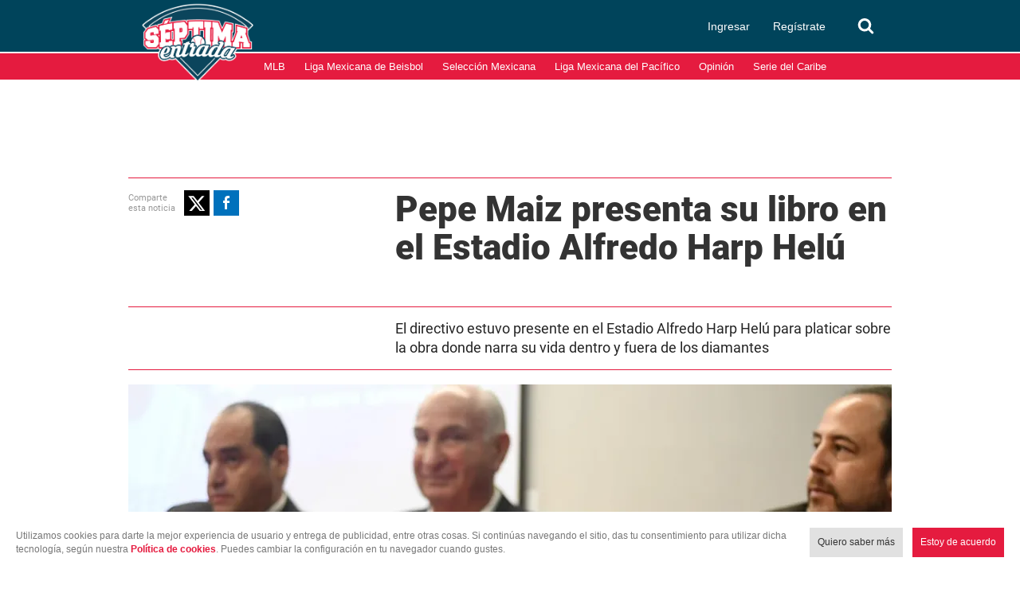

--- FILE ---
content_type: text/html; charset=UTF-8
request_url: https://www.septimaentrada.com/liga-mexicana-de-beisbol/jose-maiz-garcia-libro-pepe-maiz-su-vida-en-extrainnings-presentacion
body_size: 81517
content:
<!DOCTYPE html>
<html lang="es-MX">
  <head>
              <meta charset="utf-8" />
  <meta name="viewport" content="width=device-width, initial-scale=1, maximum-scale=1, user-scalable=0" />
  <title>Pepe Maiz presenta su libro en el Estadio Alfredo Harp Helú - Séptima Entrada</title>
  <meta name="description" content="El directivo estuvo presente en el Estadio Alfredo Harp Helú para platicar sobre la obra donde narra su vida dentro y fuera de los diamantes" />
                <link rel="dns-prefetch preconnect" href="https://www.googletagservices.com">
      <link rel="dns-prefetch preconnect" href="https://www.google-analytics.com">
      <link rel="dns-prefetch preconnect" href="https://t.seedtag.com">
      <link rel="dns-prefetch preconnect" href="https://securepubads.g.doubleclick.net">
      <link rel="dns-prefetch preconnect" href="https://cdn.septimaentrada.com/">
      <link rel="dns-prefetch preconnect" href="https://connect.facebook.net">
      <link rel="dns-prefetch preconnect" href="//cdn.taboola.com">
      <link rel="dns-prefetch preconnect" href="https://images3.septimaentrada.com/">
          <script type="application/ld+json">
              {"@context":"http://schema.org","@type":"NewsArticle","@id":"#newsArticle","headline":"Pepe Maiz presenta su libro en el Estadio Alfredo Harp Helú","alternativeHeadline":"El directivo estuvo presente en el Estadio Alfredo Harp Helú para platicar sobre la obra donde narra su vida dentro y fuera de los diamantes","description":"El directivo estuvo presente en el Estadio Alfredo Harp Helú para platicar sobre la obra donde narra su vida dentro y fuera de los diamantes","keywords":"lmb,sultanes de monterrey,pepe maiz,libro pepe maiz su vida en extrainnings","image":{"@type":"ImageObject","url":"https://cdn.septimaentrada.com/uploads/media/2022/07/27/pepe-maiz-presenta-libro-estadio.jpg","width":1200,"height":667},"author":[{"@type":"Person","name":"Miguel Boada Nájera","url":"https://www.septimaentrada.com/opinion/miguel-boada-najera","image":{"@type":"ImageObject","url":"https://cdn.septimaentrada.com/uploads/media/2019/02/27/miguel-boada-najera.jpg","width":960,"height":960}}],"articleBody":"‘Pepe Maiz, su vida en extrainnings’ es un libro en el que no solo se retrata la vida de pelotero, empresario y directivo de don José Maiz García, también retrata la parte humana del actual dueño de los Sultanes de Monterrey.Maiz García y el escritor de la obra, José Luis Galván, presentaron este libro en la ciudad de México, en la Sala de Usos Múltiples del Estadio Alfredo Harp Helú., casa de los Diablos Rojos del México, en donde compartió la razón principal que lo convenció de llevar a cabo este proyecto.“Todos amamos el beisbol y yo he vivido con el beisbol desde niño y este libro fue para poder compartir una parte de todo lo que este bello deporte me ha dado”, fue parte de lo que comentó Pepe Maiz al tomar la palabra. Durante el evento, José Maiz García también platicó sobre uno de los capítulos que más lo marcaron durante su vida dentro de los diamantes, el título que logró con el equipo de Monterrey en la Serie Mundial de Ligas Pequeñas de 1957.Al terminar el evento, Pepe Maiz fue invitado a un recorrido en el 'Museo Diablos, una historia incomparable', donde fue acompañado por el director del recinto, Agustín Castillo.Este libro cuenta con tres prólogos, que fueron escritos por Carlos Bremer, Don Alfredo Harp Helú y Raúl González, textos con los que se da una introducción al viaje de 309 páginas con las cuales cuenta este libro. “Es un honor para mí el haber formado parte de esta historia. Le propuse que escribiera un libro. Nos comenzamos a reunir dos horas diarias, las grabamos porque no quería que se me fuera ninguna rola que me lanzara don Pepe Maiz. Queríamos retratar no solo al empresario o al beisbolista sino también al ser humano”, explicó José Luis Galván, autor de esta obra. ​","dateCreated":"2022-07-27T21:22:30-06:00","datePublished":"2022-07-27T21:22:30-06:00","dateModified":"2022-07-27T21:22:39-06:00","editor":"miguel.boada","articleSection":"Liga Mexicana de Beisbol","mainEntityOfPage":{"@type":"WebPage","@id":"https://www.septimaentrada.com/liga-mexicana-de-beisbol/jose-maiz-garcia-libro-pepe-maiz-su-vida-en-extrainnings-presentacion"},"publisher":{"@type":"Organization","name":"Séptima Entrada","url":"https://www.septimaentrada.com","sameAs":["https://amp.septimaentrada.com","https://www.facebook.com/SeptimaEntradaMT/","https://twitter.com/septimaentrada_","https://www.instagram.com/septimaentrada/","https://www.threads.net/@septimaentrada"],"logo":{"@type":"ImageObject","url":"https://www.septimaentrada.com/bundles/applicationcamusassets/images/septima_rich.jpg","width":85,"height":60}}}
          </script>
    <meta property="og:url" content="https://www.septimaentrada.com/liga-mexicana-de-beisbol/jose-maiz-garcia-libro-pepe-maiz-su-vida-en-extrainnings-presentacion" />
  <meta property="og:title" content="Pepe Maiz presenta su libro en el Estadio Alfredo Harp Helú" />
  <meta property="og:description" content="El directivo estuvo presente en el Estadio Alfredo Harp Helú para platicar sobre la obra donde narra su vida dentro y fuera de los diamantes" />
    <meta property="og:image" content="https://cdn.septimaentrada.com/uploads/media/2022/07/27/pepe-maiz-presenta-libro-estadio.jpg" />
      <meta property="og:image:height" content="667" />
    <meta property="og:image:width" content="1200" />
    <meta property="article:publisher" content="https://www.facebook.com/SeptimaEntradaMT" />
    <meta property="og:type" content="article" />
      <meta property="article:tag" content="lmb,sultanes de monterrey,pepe maiz,libro pepe maiz su vida en extrainnings">
    <meta name="keywords" content="lmb,sultanes de monterrey,pepe maiz,libro pepe maiz su vida en extrainnings" />
        <meta property="article:section" content="Liga Mexicana de Beisbol">
    <meta property="og:site_name" content="Séptima Entrada" />
  <meta property="fb:pages" content="291419968291" />
  <meta property="fb:app_id" content="429433477708848" />
  <meta name="twitter:site" content="@septimaentrada_">
      <meta name="twitter:card" content="summary_large_image">
    <meta name="twitter:title" content="Pepe Maiz presenta su libro en el Estadio Alfredo Harp Helú" />
    <meta name="twitter:image" content="https://cdn.septimaentrada.com/uploads/media/2022/07/27/pepe-maiz-presenta-libro-estadio.jpg" />
        <meta property="article:author" content="Miguel Boada Nájera">
    <meta property="nrbi:authors" content="Miguel Boada Nájera" />
    <meta property="og:locale" content="es" />
      <meta property="mrf:tags" content="contentPlace:CDMX;contentFormat:NWS">
  <meta name="robots" content="max-image-preview:large">
    <link rel="canonical" href="https://www.septimaentrada.com/liga-mexicana-de-beisbol/jose-maiz-garcia-libro-pepe-maiz-su-vida-en-extrainnings-presentacion">
   
          <link rel="amphtml" href="https://amp.septimaentrada.com/liga-mexicana-de-beisbol/jose-maiz-garcia-libro-pepe-maiz-su-vida-en-extrainnings-presentacion">
 
      <link as="image" fetchpriority="high" href="https://images3.septimaentrada.com/MHs4NfUp7rIL4QdQFGVamDRaERE=/958x596/uploads/media/2022/07/27/pepe-maiz-presenta-libro-estadio.jpg" media="(min-width: 939px)" rel="preload"><link as="image" fetchpriority="high" href="https://images3.septimaentrada.com/q_te6MM0RACXYljnlrFb5Bfb2g8=/618x385/uploads/media/2022/07/27/pepe-maiz-presenta-libro-estadio.jpg" media="(min-width: 619px) and (max-width: 938px)" rel="preload"><link as="image" fetchpriority="high" href="https://images3.septimaentrada.com/Yo6xqVOerncNApQQKYllKVbaQnM=/300x186/uploads/media/2022/07/27/pepe-maiz-presenta-libro-estadio.jpg" media="(max-width: 618px)" rel="preload">
    <script type="text/javascript">
    window._taboola = window._taboola || [];
    _taboola.push({article:'auto'});
    if(window.performance && typeof window.performance.mark == 'function')
      {window.performance.mark('tbl_ic');}
  </script>
        
      <script type="text/javascript">
    dataLayer = [{
      'varSeccion': 'Liga Mexicana de Beisbol',
      'varSubSeccion': '',
      'varSubSubSeccion': '',
      'varAutor': 'Miguel Boada Nájera',
      'varPlaza': 'CDMX',
      'varFormato': 'NWS',
      'varEditor' : 'miguel.boada',
      'varFechaPublicacion': '27-07-2022'
    }];
  </script>
        <script>(function(w,d,s,l,i){w[l]=w[l]||[];w[l].push({'gtm.start':
      new Date().getTime(),event:'gtm.js'});var f=d.getElementsByTagName(s)[0],
      j=d.createElement(s),dl=l!='dataLayer'?'&l='+l:'';j.async=true;j.src=
      'https://www.googletagmanager.com/gtm.js?id='+i+dl;f.parentNode.insertBefore(j,f);
      })(window,document,'script','dataLayer','GTM-N9V6C4W');</script>
    

        <script type="text/javascript">
      function e(e){var t=!(arguments.length>1&&void 0!==arguments[1])||arguments[1],c=document.createElement("script");c.src=e,t?c.type="module":(c.async=!0,c.type="text/javascript",c.setAttribute("nomodule",""));var n=document.getElementsByTagName("script")[0];n.parentNode.insertBefore(c,n)}function t(t,c,n){var a,o,r;null!==(a=t.marfeel)&&void 0!==a||(t.marfeel={}),null!==(o=(r=t.marfeel).cmd)&&void 0!==o||(r.cmd=[]),t.marfeel.config=n,t.marfeel.config.accountId=c;var i="https://sdk.mrf.io/statics";e("".concat(i,"/marfeel-sdk.js?id=").concat(c),!0),e("".concat(i,"/marfeel-sdk.es5.js?id=").concat(c),!1)}!function(e,c){var n=arguments.length>2&&void 0!==arguments[2]?arguments[2]:{};t(e,c,n)}(window,423,{} /*config*/);
    </script>

    <script type="text/javascript" async="" src="//cdn.tinypass.com/api/tinypass.min.js"></script>
    <!-- initialize settings -->
    <script type="text/javascript">
      tp = window.tp || [];

      tp.push(["setAid", "5OKkrzLoVX"]);
      // Use https://sandbox.tinypass.com/api/v3 for sandbox
      tp.push(["setEndpoint", "https://buy.tinypass.com/api/v3"]);
      // In most cases this is false unless instructed otherwise
      tp.push(["setUseTinypassAccounts", false]);
      // Set to “true” if application uses piano id
      tp.push(["setUsePianoIdUserProvider", true]);
    </script>

    <link rel="preload" href="/bundles/applicationcamusassets/fonts/opensans-semibold-webfont.woff" as="font" type="font/woff" crossorigin="anonymous">
    <link rel="preload" href="/bundles/applicationcamusassets/fonts/Roboto-Medium.ttf" as="font" type="font/ttf" crossorigin="anonymous">
    <link rel="preload" href="/bundles/applicationcamusassets/fonts/Roboto-Regular.ttf" as="font" type="font/ttf" crossorigin="anonymous">
    <link rel="preload" href="/bundles/applicationcamusassets/fonts/Roboto-Black.ttf" as="font" type="font/ttf" crossorigin="anonymous">
    <link rel="preload" as="style" href="/bundles/applicationcamusassets/scss/main/header.css?version=1767772926823">
    <link rel="preload" href="/bundles/applicationcamusassets/node_modules/jquery-ui/themes/base/datepicker.css" as="style" type="text/css" crossorigin="anonymous">
                <link rel="icon" sizes="32x32" href="/bundles/applicationcamusassets/images/32x32.png">
            <link rel="icon" sizes="152x152" href="/bundles/applicationcamusassets/images/152x152.png">
            <link rel="icon" sizes="192x192" href="/bundles/applicationcamusassets/images/192x192.png">
                    <link rel="apple-touch-icon" sizes="57x57" href="/bundles/applicationcamusassets/images/57x57.png">
            <link rel="apple-touch-icon" sizes="114x114" href="/bundles/applicationcamusassets/images/114x114.png">
            <link rel="apple-touch-icon" sizes="152x152" href="/bundles/applicationcamusassets/images/152x152.png">
            <link rel="apple-touch-icon" sizes="180x180" href="/bundles/applicationcamusassets/images/180x180.png">
        <link rel="stylesheet" href="/bundles/applicationcamusassets/scss/main/header.css?version=1767772926823">
    <link rel="stylesheet" href="/bundles/applicationcamusassets/scss/main/main.css?version=1767772926823">
       <style type="text/css">
                          .global-container-1c{display:inline-block;margin-bottom:18px;border-top:5px solid #e51b3f;overflow:hidden;width:300px}@media only screen and (max-width:648px){.global-container-1c{width:100%}}.global-container-2c{display:inline-block;margin-bottom:18px;border-top:5px solid #e51b3f;overflow:hidden;width:618px}@media only screen and (max-width:648px){.global-container-2c{width:100%}}.global-container-3c{display:inline-block;margin-bottom:18px;border-top:5px solid #e51b3f;overflow:hidden;width:936px}@media only screen and (max-width:648px){.global-container-3c{width:100%}}.global-container-4c{display:inline-block;margin-bottom:18px;border-top:5px solid #e51b3f;overflow:hidden;width:1254px}@media only screen and (max-width:1604px){.global-container-4c{width:936px}}@media only screen and (max-width:968px){.global-container-4c{width:618px}}@media only screen and (max-width:648px){.global-container-4c{width:100%}}@font-face{font-display:optional;font-family:"---open -sans-5";src:url(/bundles/applicationcamusassets/fonts/opensans-regular-webfont.woff);font-style:normal}@font-face{font-display:optional;font-family:"---open -sans-semibold";src:url(/bundles/applicationcamusassets/fonts/opensans-semibold-webfont.woff);font-style:normal}@font-face{font-display:optional;font-family:"---open -sans-bold";src:url(/bundles/applicationcamusassets/fonts/opensans-bold-webfont.woff);font-style:normal}@font-face{font-display:optional;font-family:regular;src:url(/bundles/applicationcamusassets/fonts/Roboto-Regular.ttf)}@font-face{font-display:optional;font-family:medium;src:url(/bundles/applicationcamusassets/fonts/Roboto-Medium.ttf)}@font-face{font-display:optional;font-family:black;src:url(/bundles/applicationcamusassets/fonts/Roboto-Black.ttf)}.text-with-roboto-color-yellow{font-family:black,sans-serif;color:#fbaf3f}.container-buttons-modals .headline,.nd-rnd-media .related-title,.text-with-roboto-color-alizarin-crimson{font-family:black,sans-serif;color:#e51b3f}.text-with-roboto-regular-color-yellow{font-family:regular,sans-serif;color:#fbaf3f}.text-with-roboto-regular-color-alizarin-crimson{font-family:regular,sans-serif;color:#e51b3f}.text-with-roboto-medium-color-yellow{font-family:medium,sans-serif;color:#fbaf3f}.text-with-roboto-medium-color-alizarin-crimson{font-family:medium,sans-serif;color:#e51b3f}.text-with-roboto-color-concrete{font-family:black,sans-serif;color:#f3f3f3}.text-with-roboto-medium-color-black{font-family:medium,sans-serif;color:#000}.headboarder-container .section-container-yellow,.headline-small-container .section-container-yellow,.text-with-roboto-regular-color-black{font-family:regular,sans-serif;color:#000}.headline-big-container,.text-with-roboto-black-color-black{font-family:black,sans-serif;color:#000}.text-with-roboto-regular-color-clear-gray{font-family:regular,sans-serif;color:#666}.text-with-roboto-black-color-mine-shaft{font-family:black,sans-serif;color:#232323}.text-with-roboto-black-color-red-dark{font-family:black,sans-serif;color:#b10b1f}.section-title-container-transparent,.teams-info-container,.text-with-roboto-black-color-white{font-family:black,sans-serif;color:#fff}.headline-big-container,.text-with-roboto-black-color-black{font-family:black,sans-serif;color:#000}.text-with-roboto-black-color-concrete{font-family:black,sans-serif;color:#f3f3f3}.text-with-roboto-regular-color-white{font-family:regular,sans-serif;color:#fff}.text-with-roboto-regular-color-dove-gray{font-family:regular,sans-serif;color:#646464}.nd-rnd-media .notes-list,.text-with-roboto-regular-color-night-gray{font-family:regular,sans-serif;color:#333}.see-more-container,.text-with-roboto-regular-color-dark-gray{font-family:regular,sans-serif;color:#242424}.text-with-roboto-medium-color-gray{font-family:medium,sans-serif;color:#777}.text-with-roboto-regular-color-gray{font-family:regular,sans-serif;color:#777}.text-with-roboto-regular-color-mirror-gray{font-family:regular,sans-serif;color:#888}.text-with-roboto-medium-color-mirror-gray{font-family:medium,sans-serif;color:#888}.text-with-roboto-medium-color-night-gray{font-family:medium,sans-serif;color:#333}.text-with-roboto-black-color-dark-gray{font-family:black,sans-serif;color:#242424}.text-with-roboto-medium-color-dark-gray{font-family:medium,sans-serif;color:#242424}.text-with-roboto-black-color-gray{font-family:black,sans-serif;color:#777}.text-with-roboto-black-color-gray-glass{font-family:black,sans-serif;color:#7f7f7f}.text-with-roboto-medium-color-gray-glass{font-family:medium,sans-serif;color:#7f7f7f}.text-with-roboto-regular-color-gray-glass{font-family:regular,sans-serif;color:#7f7f7f}.text-with-roboto-black-color-night-gray{font-family:black,sans-serif;color:#333}.text-with-roboto-medium-color-white{font-family:medium,sans-serif;color:#fff}.text-with-roboto-regular-color-nobel{font-family:regular,sans-serif;color:#999}.text-with-roboto-medium-color-nobel{font-family:medium,sans-serif;color:#999}.text-with-roboto-black-color-nobel{font-family:black,sans-serif;color:#999}.text-with-open-serif-color-pencil-gray{font-family:open-sans,sans-serif;color:#555}.headboarder-container .headline-container-space-gray,.headline-small-container .headline-container-space-gray,.text-with-open-serif-color-white{font-family:open-sans,sans-serif;color:#fff}.text-with-open-serif-color-red-flamingo{font-family:open-sans,sans-serif;color:#f15a24}.text-with-open-sans-color-gray{font-family:open-sans;color:#777}.text-with-open-sans-color-blue-gray{font-family:open-sans;color:#777}.text-with-open-sans-color-dark-gray-blue{font-family:open-sans;color:#6f7c81}.text-with-open-sans-color-white{font-family:open-sans;color:#fff}.text-with-open-sans-space-silver{font-family:open-sans;color:#bababa}.text-with-open-sans-color-night-gray{font-family:open-sans;color:#333}.text-with-open-sans-color-pencil-gray{font-family:open-sans;color:#555}.text-with-open-sans-color-black{font-family:open-sans;color:#000}.text-with-open-sans-color-nobel{font-family:open-sans;color:#999}.text-with-open-sans-color-night-silver{font-family:open-sans;color:#b1b1b1}.text-with-open-sans-5-color-white{font-family:"---open -sans-5";color:#fff}.text-with-open-sans-5-color-light-silver{font-family:"---open -sans-5";color:#ccc}.text-with-open-sans-5-color-dark-gray-sky{font-family:"---open -sans-5";color:#595959}.text-with-open-sans-5-color-military-gray{font-family:"---open -sans-5";color:#4c4c4c}.text-with-open-sans-5-color-nobel{font-family:"---open -sans-5";color:#999}.teams-info-container .description-game .hour span,.text-with-open-sans-5-color-night-gray{font-family:"---open -sans-5";color:#333}.text-with-open-sans-5-color-black{font-family:"---open -sans-5";color:#000}.text-with-open-sans-5-color-gray{font-family:"---open -sans-5";color:#777}.text-with-open-sans-5-color-mirror-gray{font-family:"---open -sans-5";color:#888}.text-with-open-sans-5-color-clear-gray{font-family:"---open -sans-5";color:#666}.text-with-open-sans-5-color-dusty-gray{font-family:"---open -sans-5";color:#969696}.text-with-sans-serif-color-gray{font-family:sans-serif;color:#777}.text-with-sans-serif-color-red-dark{font-family:sans-serif;color:#b10b1f}.text-with-sans-serif-color-blue-gray{font-family:sans-serif;color:#777}.text-with-sans-serif-color-white{font-family:sans-serif;color:#fff}.text-with-sans-serif-color-space-silver{font-family:sans-serif;color:#bababa}.text-with-sans-serif-color-night-gray{font-family:sans-serif;color:#333}.text-with-sans-serif-color-pencil-gray{font-family:sans-serif;color:#555}.text-with-sans-serif-color-black{font-family:sans-serif;color:#000}.text-with-sans-serif-color-nobel{font-family:sans-serif;color:#999}.text-with-sans-serif-color-night-silver{font-family:sans-serif;color:#b1b1b1}.text-with-open-sans-semibold-color-white{font-family:"---open -sans-semibold";color:#fff}.text-with-open-sans-semibold-color-red-dark{font-family:"---open -sans-semibold";color:#b10b1f}.text-with-open-sans-semibold-color-night-gray{font-family:"---open -sans-semibold";color:#333}.text-with-open-sans-semibold-color-gray{font-family:"---open -sans-semibold";color:#777}.text-with-open-sans-semibold-color-mine-shaft{font-family:"---open -sans-semibold";color:#232323}.description-btn-container .span-btn-play-container,.teams-info-container .description-game .hour .span-btn-play-container,.text-with-open-sans-bold-color-black{font-family:"---open -sans-bold";color:#000}.text-with-open-sans-bold-color-white{font-family:"---open -sans-bold";color:#fff}.text-with-open-sans-bold-color-night-gray{font-family:"---open -sans-bold";color:#333}.text-with-open-sans-bold-color-gray{font-family:"---open -sans-bold";color:#777}.text-with-sans-serif-color-night-gray{font-family:"---open -sans-semibold";color:#333}.text-with-open-sans-5-color-silver{font-family:"---open -sans-5";color:silver}.container-space-gray{background-color:#444;position:relative}.container-super-light-gray{background-color:#e1e1e1;position:relative}.headboarder-container,.headline-small-container{position:relative}.headboarder-container .headline-container-space-gray,.headline-small-container .headline-container-space-gray{height:35px;padding:8px 12px;font-size:14px;font-weight:700;text-transform:uppercase;background-color:#444}.headboarder-container .section-container-yellow,.headline-small-container .section-container-yellow{height:35px;padding:0 10px;font-size:18px;background-color:#fbaf3f}.headboarder-container .section-container-yellow .extra,.headline-small-container .section-container-yellow .extra{margin-top:6px;padding-right:10px;overflow:hidden;white-space:nowrap;text-overflow:ellipsis}.headboarder-container .section-container-yellow .m-logo-container,.headline-small-container .section-container-yellow .m-logo-container{width:27px;margin-top:4px}@media only screen and (max-width:648px){.headboarder-container .headline-container-space-gray,.headboarder-container .section-container-yellow,.headline-small-container .headline-container-space-gray,.headline-small-container .section-container-yellow{max-width:140px;height:25px}.headboarder-container .headline-container-space-gray,.headline-small-container .headline-container-space-gray{padding:5px;font-size:12px}.headboarder-container .section-container-yellow,.headline-small-container .section-container-yellow{font-size:14px}.headboarder-container .section-container-yellow .extra,.headline-small-container .section-container-yellow .extra{margin-top:4px}.headboarder-container .section-container-yellow .m-logo-container,.headline-small-container .section-container-yellow .m-logo-container{display:none}}.headline-small-container .section-container-yellow{position:absolute;top:0;transform:translateX(318px);z-index:1}.headline-small-container:after{content:"";display:table;clear:both}@media only screen and (max-width:968px){.headline-small-container{display:table;margin:0 auto}.headline-small-container .headline-container-space-gray,.headline-small-container .section-container-yellow{display:inline-block;vertical-align:middle}.headline-small-container .section-container-yellow{position:initial;transform:none}}.headboarder-container{display:table;margin:0 auto}.headboarder-container .headline-container-space-gray,.headboarder-container .section-container-yellow{display:inline-block;vertical-align:middle}.headline-big-container{margin-top:10px;padding-left:12px;padding-right:20px}.headline-big-container .title{font-size:32px;line-height:35px}@media only screen and (max-width:648px){.headline-big-container{margin-top:0;padding:0 10px}.headline-big-container .title{font-size:21px;line-height:25px;text-align:center}}.section-see-more-container-transparent:after{content:"";display:table;clear:both}.section-title-container-transparent{font-size:14px;line-height:22px;text-transform:uppercase;overflow:hidden}.section-title-container-transparent h2{display:block;margin:12px 0}.section-title-container-transparent img{width:195px;height:42px;object-fit:contain}@media only screen and (max-width:648px){.section-title-container-transparent img{width:76.5%}}.see-more-container{float:right;margin:15px 0;font-size:12px;line-height:16px}.btn-play-top-gray{background:#e8e8e8;opacity:.9;border-radius:50%;position:absolute;line-height:0;border:none}.description-btn-container,.teams-info-container .description-game .hour{position:absolute;width:190px;padding:10px 0;border-radius:50px;background:rgba(255,255,255,.7)}.description-btn-container .btn-play-description-top-white,.description-btn-container .span-btn-play-container,.teams-info-container .description-game .hour .btn-play-description-top-white,.teams-info-container .description-game .hour .span-btn-play-container{display:inline-flex;align-items:center;justify-content:center}.description-btn-container .span-btn-play-container,.teams-info-container .description-game .hour .span-btn-play-container{width:107px;margin-left:25px;font-size:12px;line-height:15px}.description-btn-container .btn-play-description-top-white,.teams-info-container .description-game .hour .btn-play-description-top-white{width:43px;height:43px;border-radius:50%;border:none;background:#fff}.teams-info-container{width:224px;position:relative;display:table;margin:0 auto;padding:0 25px;background:url(/bundles/applicationcamusassets/images/teams_info_container.png)}.teams-info-container .name-logo-container>div{position:relative;display:inline-block;vertical-align:top;width:85px;min-height:68px}.teams-info-container .name-logo-container>div .name{margin-bottom:6px;font-size:12px;line-height:15px;white-space:nowrap;overflow:hidden}.teams-info-container .name-logo-container>div img{width:31px;height:31px}.teams-info-container .name-logo-container .local-team{text-align:right;padding:6px 10px 10px 0;left:2px}.teams-info-container .name-logo-container .local-team .local-logo{text-align:left}.teams-info-container .name-logo-container .visit-team{text-align:left;padding:6px 0 10px 10px;right:2px}.teams-info-container .name-logo-container .visit-team .visit-logo{text-align:right}.teams-info-container .name-logo-container .local-team .local-penalties,.teams-info-container .name-logo-container .local-team .visit-penalties,.teams-info-container .name-logo-container .visit-team .local-penalties,.teams-info-container .name-logo-container .visit-team .visit-penalties{position:absolute;bottom:10px;font-size:11px;line-height:14px;border-radius:50px;background-color:#fff;color:#f15a24}.teams-info-container .name-logo-container .local-team .local-final-penalties,.teams-info-container .name-logo-container .local-team .visit-final-penalties,.teams-info-container .name-logo-container .visit-team .local-final-penalties,.teams-info-container .name-logo-container .visit-team .visit-final-penalties{width:31px;height:31px;line-height:31px;text-align:center;border-radius:50%;background-color:#333;color:#fff}.teams-info-container .name-logo-container .local-team .local-penalties{left:-22px;padding:5px 15px 5px 10px}.teams-info-container .name-logo-container .visit-team .visit-penalties{right:-22px;padding:5px 10px 5px 15px}.teams-info-container .name-logo-container .visit-team .visit-final-penalties{float:right}.teams-info-container .description-game{position:absolute;left:62px;top:50%;width:100px}.teams-info-container .description-game .container-left,.teams-info-container .description-game .container-right{position:relative;display:inline-block;width:50px;height:50px;padding-top:8px;line-height:30px;font-family:black;font-size:30px;font-weight:bolder;text-align:center}.teams-info-container .description-game .container-left.in-game,.teams-info-container .description-game .container-right.in-game{background-color:rgba(0,68,91,.8);color:#fff}.teams-info-container .description-game .container-left.penalties,.teams-info-container .description-game .container-right.penalties{background-color:#f15a24;color:#fff;padding:8px 0 0}.teams-info-container .description-game .container-left.final,.teams-info-container .description-game .container-right.final{background-color:#fff;color:#333}.teams-info-container .description-game .container-left{padding-right:10px;float:left}.teams-info-container .description-game .container-right{padding-left:10px;float:right}.teams-info-container .description-game .hour{background:#fff;width:66px;text-align:center;display:inline-block;position:relative;bottom:86%;height:20px;margin:0 auto}.teams-info-container .description-game .hour span{font-size:10px;font-weight:900}.teams-info-container .description-game .time{position:absolute;transform:translate(-50%,-50%);top:25px;left:50%;background:#fff;width:15px;height:5px}.teams-info-container .description-game .time.final{background-color:#fbaf3f}.teams-info-container .description-game .time.preview{width:80px;border-radius:25px}.m-logo-container{float:right}.m-logo-container img{width:100%}.circle-container-white{display:flex;position:absolute;top:20px;left:0;width:34px;height:68px;line-height:68px;border-bottom-right-radius:68px;border-top-right-radius:68px;color:#e8e8e8;background-color:#fff;justify-content:center;flex-direction:column}@media only screen and (max-width:648px){.circle-container-white{width:24px;height:48px;top:12px;line-height:48px;border-bottom-right-radius:48px;border-top-right-radius:48px}}.circle-border{width:10px;height:10px;background-color:silver;position:absolute;transform:translate(-6px,8px);border-radius:70px}.container-buttons-modals .head-container:after{content:"";display:table;clear:both}.container-buttons-modals .headline{display:inline-block;margin:0 0 10px;font-size:36px;line-height:43px;font-style:italic}.container-buttons-modals .buttons-container{float:right;display:flex}.container-buttons-modals .buttons-container .ctr-btn{position:relative;padding:12px 6px;font-size:11px;text-align:center;border:1px solid #777;cursor:pointer;color:#777}.container-buttons-modals .buttons-container .ctr-btn.date-button .date-container,.container-buttons-modals .buttons-container .ctr-btn.date-button-cartoon .date-container,.container-buttons-modals .buttons-container .ctr-btn.date-button-match .date-container{color:#e51b3f;font-weight:800}.container-buttons-modals .buttons-container .ctr-btn.date-button .date-modal,.container-buttons-modals .buttons-container .ctr-btn.date-button-cartoon .date-modal,.container-buttons-modals .buttons-container .ctr-btn.date-button-match .date-modal{width:300px;right:0;transform:translateY(6%)}.container-buttons-modals .buttons-container .ctr-btn.date-button .date-modal .close-modal,.container-buttons-modals .buttons-container .ctr-btn.date-button-cartoon .date-modal .close-modal,.container-buttons-modals .buttons-container .ctr-btn.date-button-match .date-modal .close-modal{position:absolute;top:0;left:100%;width:30px;height:30px;padding-top:4px;background-color:#777}.container-buttons-modals .buttons-container .ctr-btn.date-button .date-modal .Calendar,.container-buttons-modals .buttons-container .ctr-btn.date-button-cartoon .date-modal .Calendar,.container-buttons-modals .buttons-container .ctr-btn.date-button-match .date-modal .Calendar{border-collapse:collapse;padding:0;margin:15px auto}.container-buttons-modals .buttons-container .ctr-btn.date-button .date-modal .Calendar td,.container-buttons-modals .buttons-container .ctr-btn.date-button .date-modal .Calendar th,.container-buttons-modals .buttons-container .ctr-btn.date-button-cartoon .date-modal .Calendar td,.container-buttons-modals .buttons-container .ctr-btn.date-button-cartoon .date-modal .Calendar th,.container-buttons-modals .buttons-container .ctr-btn.date-button-match .date-modal .Calendar td,.container-buttons-modals .buttons-container .ctr-btn.date-button-match .date-modal .Calendar th{padding:3px;text-align:center}.container-buttons-modals .buttons-container .ctr-btn.date-button .date-modal .Calendar th,.container-buttons-modals .buttons-container .ctr-btn.date-button-cartoon .date-modal .Calendar th,.container-buttons-modals .buttons-container .ctr-btn.date-button-match .date-modal .Calendar th{padding:10px 3px}.container-buttons-modals .buttons-container .ctr-btn.date-button .date-modal .Calendar .month-header th,.container-buttons-modals .buttons-container .ctr-btn.date-button-cartoon .date-modal .Calendar .month-header th,.container-buttons-modals .buttons-container .ctr-btn.date-button-match .date-modal .Calendar .month-header th{font-size:18px}.container-buttons-modals .buttons-container .ctr-btn.date-button .date-modal .Calendar .month-header .nav button,.container-buttons-modals .buttons-container .ctr-btn.date-button-cartoon .date-modal .Calendar .month-header .nav button,.container-buttons-modals .buttons-container .ctr-btn.date-button-match .date-modal .Calendar .month-header .nav button{border:none;background:#fff}.container-buttons-modals .buttons-container .ctr-btn.date-button .date-modal .Calendar .DayOfWeek,.container-buttons-modals .buttons-container .ctr-btn.date-button-cartoon .date-modal .Calendar .DayOfWeek,.container-buttons-modals .buttons-container .ctr-btn.date-button-match .date-modal .Calendar .DayOfWeek{border:1px solid silver}.container-buttons-modals .buttons-container .ctr-btn.date-button .date-modal .Calendar .Day,.container-buttons-modals .buttons-container .ctr-btn.date-button-cartoon .date-modal .Calendar .Day,.container-buttons-modals .buttons-container .ctr-btn.date-button-match .date-modal .Calendar .Day{border:1px solid silver;font-size:16px}.container-buttons-modals .buttons-container .ctr-btn.date-button .date-modal .Calendar .Day .Day-inner,.container-buttons-modals .buttons-container .ctr-btn.date-button-cartoon .date-modal .Calendar .Day .Day-inner,.container-buttons-modals .buttons-container .ctr-btn.date-button-match .date-modal .Calendar .Day .Day-inner{background-color:transparent;border:none}.container-buttons-modals .buttons-container .ctr-btn.date-button .date-modal .Calendar .Day .Day-inner:focus,.container-buttons-modals .buttons-container .ctr-btn.date-button-cartoon .date-modal .Calendar .Day .Day-inner:focus,.container-buttons-modals .buttons-container .ctr-btn.date-button-match .date-modal .Calendar .Day .Day-inner:focus{outline:0}.container-buttons-modals .buttons-container .ctr-btn.date-button .date-modal .Calendar .Day:hover,.container-buttons-modals .buttons-container .ctr-btn.date-button-cartoon .date-modal .Calendar .Day:hover,.container-buttons-modals .buttons-container .ctr-btn.date-button-match .date-modal .Calendar .Day:hover{background:#eee;color:#000}.container-buttons-modals .buttons-container .ctr-btn.date-button .date-modal .Calendar .Day.today,.container-buttons-modals .buttons-container .ctr-btn.date-button-cartoon .date-modal .Calendar .Day.today,.container-buttons-modals .buttons-container .ctr-btn.date-button-match .date-modal .Calendar .Day.today{background:#666;color:#fff}.container-buttons-modals .buttons-container .ctr-btn.date-button .date-modal .Calendar .Day.selected,.container-buttons-modals .buttons-container .ctr-btn.date-button-cartoon .date-modal .Calendar .Day.selected,.container-buttons-modals .buttons-container .ctr-btn.date-button-match .date-modal .Calendar .Day.selected{background:#e51b3f;color:#fff}.container-buttons-modals .buttons-container .ctr-btn.date-button .date-modal .Calendar .Day.other-month,.container-buttons-modals .buttons-container .ctr-btn.date-button-cartoon .date-modal .Calendar .Day.other-month,.container-buttons-modals .buttons-container .ctr-btn.date-button-match .date-modal .Calendar .Day.other-month{background:#fafafa;color:#aaa}.container-buttons-modals .buttons-container .ctr-btn.date-button .date-modal .Calendar .Day:focus,.container-buttons-modals .buttons-container .ctr-btn.date-button-cartoon .date-modal .Calendar .Day:focus,.container-buttons-modals .buttons-container .ctr-btn.date-button-match .date-modal .Calendar .Day:focus{outline:0}.container-buttons-modals .buttons-container .ctr-btn.date-button .date-modal .Calendar td:first-child,.container-buttons-modals .buttons-container .ctr-btn.date-button .date-modal .Calendar th:first-child,.container-buttons-modals .buttons-container .ctr-btn.date-button-cartoon .date-modal .Calendar td:first-child,.container-buttons-modals .buttons-container .ctr-btn.date-button-cartoon .date-modal .Calendar th:first-child,.container-buttons-modals .buttons-container .ctr-btn.date-button-match .date-modal .Calendar td:first-child,.container-buttons-modals .buttons-container .ctr-btn.date-button-match .date-modal .Calendar th:first-child{border-left:none}.container-buttons-modals .buttons-container .ctr-btn.date-button .date-modal .Calendar td:last-child,.container-buttons-modals .buttons-container .ctr-btn.date-button .date-modal .Calendar th:last-child,.container-buttons-modals .buttons-container .ctr-btn.date-button-cartoon .date-modal .Calendar td:last-child,.container-buttons-modals .buttons-container .ctr-btn.date-button-cartoon .date-modal .Calendar th:last-child,.container-buttons-modals .buttons-container .ctr-btn.date-button-match .date-modal .Calendar td:last-child,.container-buttons-modals .buttons-container .ctr-btn.date-button-match .date-modal .Calendar th:last-child{border-right:none}.container-buttons-modals .buttons-container .ctr-btn.date-button .date-modal .Calendar tr:last-child td,.container-buttons-modals .buttons-container .ctr-btn.date-button-cartoon .date-modal .Calendar tr:last-child td,.container-buttons-modals .buttons-container .ctr-btn.date-button-match .date-modal .Calendar tr:last-child td{border-bottom:none}.container-buttons-modals .buttons-container .ctr-btn.sort-button,.container-buttons-modals .buttons-container .ctr-btn.sort-button-cartoon{margin-left:5px}.container-buttons-modals .buttons-container .ctr-btn.sort-button .author-modal,.container-buttons-modals .buttons-container .ctr-btn.sort-button-cartoon .author-modal{width:1254px;right:0;padding:30px;padding-top:20px;transform:translateY(3%)}.container-buttons-modals .buttons-container .ctr-btn.sort-button .author-modal .close-modal,.container-buttons-modals .buttons-container .ctr-btn.sort-button-cartoon .author-modal .close-modal{position:absolute;top:0;left:100%;width:30px;height:30px;padding-top:4px;background-color:#777}.container-buttons-modals .buttons-container .ctr-btn.sort-button .author-modal .alphabet-container,.container-buttons-modals .buttons-container .ctr-btn.sort-button-cartoon .author-modal .alphabet-container{display:flex;flex-wrap:wrap}.container-buttons-modals .buttons-container .ctr-btn.sort-button .author-modal .alphabet-container .title-container,.container-buttons-modals .buttons-container .ctr-btn.sort-button-cartoon .author-modal .alphabet-container .title-container{width:100%;text-align:center;margin:0 0 15px;font-size:18px;font-weight:700}.container-buttons-modals .buttons-container .ctr-btn.sort-button .author-modal .alphabet-container .letter,.container-buttons-modals .buttons-container .ctr-btn.sort-button-cartoon .author-modal .alphabet-container .letter{text-align:center;width:40px;margin:1px;padding:10px;font-size:16px;background-color:#ebebeb}.container-buttons-modals .buttons-container .ctr-btn.sort-button .author-modal .alphabet-container .letter.current,.container-buttons-modals .buttons-container .ctr-btn.sort-button-cartoon .author-modal .alphabet-container .letter.current{background-color:#e51b3f;color:#fff}.container-buttons-modals .buttons-container .ctr-btn.sort-button .author-modal .alphabet-container .letter.current.gray,.container-buttons-modals .buttons-container .ctr-btn.sort-button-cartoon .author-modal .alphabet-container .letter.current.gray{background-color:#555}.container-buttons-modals .buttons-container .ctr-btn.sort-button .author-modal .authors-container,.container-buttons-modals .buttons-container .ctr-btn.sort-button-cartoon .author-modal .authors-container{margin:20px 0;height:400px;overflow:scroll}.container-buttons-modals .buttons-container .ctr-btn.sort-button .author-modal .authors-container .author,.container-buttons-modals .buttons-container .ctr-btn.sort-button-cartoon .author-modal .authors-container .author{width:24%;margin:2px;padding:8px;height:80px;text-align:left;float:left;border-top:1px solid silver}@media only screen and (max-width:968px){.container-buttons-modals .buttons-container .ctr-btn.sort-button .author-modal .authors-container .author,.container-buttons-modals .buttons-container .ctr-btn.sort-button-cartoon .author-modal .authors-container .author{width:48%}}@media only screen and (max-width:648px){.container-buttons-modals .buttons-container .ctr-btn.sort-button .author-modal .authors-container .author,.container-buttons-modals .buttons-container .ctr-btn.sort-button-cartoon .author-modal .authors-container .author{width:100%}}.container-buttons-modals .buttons-container .ctr-btn.sort-button .author-modal .authors-container .author .author-image,.container-buttons-modals .buttons-container .ctr-btn.sort-button-cartoon .author-modal .authors-container .author .author-image{width:60px;border-radius:25px;float:left}.container-buttons-modals .buttons-container .ctr-btn.sort-button .author-modal .authors-container .author .author-info,.container-buttons-modals .buttons-container .ctr-btn.sort-button-cartoon .author-modal .authors-container .author .author-info{float:left;padding-left:10px;max-width:68%}.container-buttons-modals .buttons-container .ctr-btn.sort-button .author-modal .authors-container .author .author-info .title-container,.container-buttons-modals .buttons-container .ctr-btn.sort-button-cartoon .author-modal .authors-container .author .author-info .title-container{font-weight:900;color:#000}.container-buttons-modals .buttons-container .ctr-btn.sort-button .author-modal .authors-container .noAuthorsFound,.container-buttons-modals .buttons-container .ctr-btn.sort-button-cartoon .author-modal .authors-container .noAuthorsFound{font-size:28px;position:relative;top:50%;transform:translateY(-50%);font-family:"---open -sans-5"}@media only screen and (max-width:1604px){.container-buttons-modals .buttons-container .ctr-btn.sort-button .author-modal,.container-buttons-modals .buttons-container .ctr-btn.sort-button-cartoon .author-modal{width:936px}}@media only screen and (max-width:968px){.container-buttons-modals .buttons-container .ctr-btn.sort-button .author-modal,.container-buttons-modals .buttons-container .ctr-btn.sort-button-cartoon .author-modal{width:618px}}@media only screen and (max-width:648px){.container-buttons-modals .buttons-container .ctr-btn.sort-button .author-modal,.container-buttons-modals .buttons-container .ctr-btn.sort-button-cartoon .author-modal{width:300px}}.container-buttons-modals .buttons-container .ctr-btn .author-modal,.container-buttons-modals .buttons-container .ctr-btn .date-modal{position:absolute;z-index:10;box-shadow:1px 2px 7px;background-color:#fff;transition:visibility .25s linear,opacity .25s linear}.container-buttons-modals .buttons-container .ctr-btn .author-modal.none,.container-buttons-modals .buttons-container .ctr-btn .date-modal.none{opacity:0;visibility:hidden}.container-buttons-modals .buttons-container .ctr-btn .author-modal.block,.container-buttons-modals .buttons-container .ctr-btn .date-modal.block{visibility:visible;opacity:1}.container-buttons-modals .buttons-container .ctr-btn .hint{vertical-align:middle}.container-buttons-modals .buttons-container .arrows{margin-left:10px}.container-buttons-modals .buttons-container .arrows .left,.container-buttons-modals .buttons-container .arrows .right{float:left}.container-buttons-modals .buttons-container .arrows .left{margin-right:6px}.container-buttons-modals .buttons-container .arrows img{cursor:pointer}@media only screen and (max-width:968px){.container-buttons-modals .headline{font-size:32px}}@media only screen and (max-width:648px){.container-buttons-modals .headline{width:100%;font-size:22px;line-height:26px;text-align:center}.container-buttons-modals .buttons-container{width:100%}.container-buttons-modals .buttons-container .date-modal{left:0;right:auto}.container-buttons-modals .buttons-container .ctr-btn{width:50%}.container-buttons-modals .buttons-container .ctr-btn.sort-button .author-modal{padding:20px}.container-buttons-modals .buttons-container .ctr-btn.sort-button .author-modal .close-modal{left:auto;top:auto;bottom:100%;right:0}.container-buttons-modals .buttons-container .ctr-btn.date-button .date-modal .close-modal{left:90%;top:auto;bottom:100%}}.pagination-controls{padding:10px 0;text-align:center;border-top:1px solid #999}.pagination-controls>span{margin-left:15px;font-family:"---open -sans-5";font-size:12px;line-height:15px;text-align:center;text-transform:uppercase;color:#777}.pagination-controls .link-pagination{display:inline-block;margin-left:15px;background:#999;color:#fff;padding:6px 15px;text-align:center;text-transform:uppercase;font-size:12px;font-family:"---open -sans-5";font-weight:700;border:none}@media only screen and (max-width:648px){.pagination-controls{border:none;margin-top:10px;padding-bottom:20px}.pagination-controls>span{display:none}.pagination-controls .link-pagination{margin-left:0;background:0 0;border:1px solid #d1d1d1;color:#777;padding:10px 20px}}.nd-rnd-media{margin-bottom:18px;overflow:hidden}.nd-rnd-media .related-title{margin-bottom:20px;font-size:18px;line-height:19px}.nd-rnd-media .notes-list{padding-left:0;list-style-type:none;font-size:15px;line-height:18px}.nd-rnd-media .notes-list .notes-item-dual{float:left;width:49%}.nd-rnd-media .notes-list .notes-item-dual .img-container,.nd-rnd-media .notes-list .notes-item-dual .title{float:left;width:50%}.nd-rnd-media .notes-list .notes-item-dual .title{padding-right:5px}.nd-rnd-media .notes-list .notes-item-dual .img-container{height:80px}.nd-rnd-media .notes-list .notes-item-dual:after{content:"";display:table;clear:both}.nd-rnd-media .notes-list .notes-item-dual:first-child{margin-right:2%}.nd-rnd-media .notes-list:after{content:"";display:table;clear:both}@media only screen and (max-width:648px){.nd-rnd-media .related-title{margin-bottom:15px}.nd-rnd-media .notes-list .notes-item-dual{width:100%}.nd-rnd-media .notes-list .notes-item-dual:first-child{margin-right:0;margin-bottom:10px}}
                                                .global-container-1c{display:inline-block;margin-bottom:18px;border-top:5px solid #e51b3f;overflow:hidden;width:300px}@media only screen and (max-width:648px){.global-container-1c{width:100%}}.global-container-2c{display:inline-block;margin-bottom:18px;border-top:5px solid #e51b3f;overflow:hidden;width:618px}@media only screen and (max-width:648px){.global-container-2c{width:100%}}.global-container-3c{display:inline-block;margin-bottom:18px;border-top:5px solid #e51b3f;overflow:hidden;width:936px}@media only screen and (max-width:648px){.global-container-3c{width:100%}}.global-container-4c{display:inline-block;margin-bottom:18px;border-top:5px solid #e51b3f;overflow:hidden;width:1254px}@media only screen and (max-width:1604px){.global-container-4c{width:936px}}@media only screen and (max-width:968px){.global-container-4c{width:618px}}@media only screen and (max-width:648px){.global-container-4c{width:100%}}@font-face{font-display:optional;font-family:"---open -sans-5";src:url(/bundles/applicationcamusassets/fonts/opensans-regular-webfont.woff);font-style:normal}@font-face{font-display:optional;font-family:"---open -sans-semibold";src:url(/bundles/applicationcamusassets/fonts/opensans-semibold-webfont.woff);font-style:normal}@font-face{font-display:optional;font-family:"---open -sans-bold";src:url(/bundles/applicationcamusassets/fonts/opensans-bold-webfont.woff);font-style:normal}@font-face{font-display:optional;font-family:regular;src:url(/bundles/applicationcamusassets/fonts/Roboto-Regular.ttf)}@font-face{font-display:optional;font-family:medium;src:url(/bundles/applicationcamusassets/fonts/Roboto-Medium.ttf)}@font-face{font-display:optional;font-family:black;src:url(/bundles/applicationcamusassets/fonts/Roboto-Black.ttf)}.text-with-roboto-color-yellow{font-family:black,sans-serif;color:#fbaf3f}.container-buttons-modals .headline,.text-with-roboto-color-alizarin-crimson{font-family:black,sans-serif;color:#e51b3f}.text-with-roboto-regular-color-yellow{font-family:regular,sans-serif;color:#fbaf3f}.text-with-roboto-regular-color-alizarin-crimson{font-family:regular,sans-serif;color:#e51b3f}.text-with-roboto-medium-color-yellow{font-family:medium,sans-serif;color:#fbaf3f}.see-also .media-container .text .dni,.text-with-roboto-medium-color-alizarin-crimson{font-family:medium,sans-serif;color:#e51b3f}.text-with-roboto-color-concrete{font-family:black,sans-serif;color:#f3f3f3}.text-with-roboto-medium-color-black{font-family:medium,sans-serif;color:#000}.headboarder-container .section-container-yellow,.headline-small-container .section-container-yellow,.text-with-roboto-regular-color-black{font-family:regular,sans-serif;color:#000}.headline-big-container,.text-with-roboto-black-color-black{font-family:black,sans-serif;color:#000}.text-with-roboto-regular-color-clear-gray{font-family:regular,sans-serif;color:#666}.text-with-roboto-black-color-mine-shaft{font-family:black,sans-serif;color:#232323}.text-with-roboto-black-color-red-dark{font-family:black,sans-serif;color:#b10b1f}.section-title-container-transparent,.teams-info-container,.text-with-roboto-black-color-white{font-family:black,sans-serif;color:#fff}.headline-big-container,.text-with-roboto-black-color-black{font-family:black,sans-serif;color:#000}.text-with-roboto-black-color-concrete{font-family:black,sans-serif;color:#f3f3f3}.text-with-roboto-regular-color-white{font-family:regular,sans-serif;color:#fff}.text-with-roboto-regular-color-dove-gray{font-family:regular,sans-serif;color:#646464}.text-with-roboto-regular-color-night-gray{font-family:regular,sans-serif;color:#333}.see-more-container,.text-with-roboto-regular-color-dark-gray{font-family:regular,sans-serif;color:#242424}.text-with-roboto-medium-color-gray{font-family:medium,sans-serif;color:#777}.text-with-roboto-regular-color-gray{font-family:regular,sans-serif;color:#777}.text-with-roboto-regular-color-mirror-gray{font-family:regular,sans-serif;color:#888}.text-with-roboto-medium-color-mirror-gray{font-family:medium,sans-serif;color:#888}.see-also .media-container .text,.text-with-roboto-medium-color-night-gray{font-family:medium,sans-serif;color:#333}.text-with-roboto-black-color-dark-gray{font-family:black,sans-serif;color:#242424}.text-with-roboto-medium-color-dark-gray{font-family:medium,sans-serif;color:#242424}.text-with-roboto-black-color-gray{font-family:black,sans-serif;color:#777}.text-with-roboto-black-color-gray-glass{font-family:black,sans-serif;color:#7f7f7f}.text-with-roboto-medium-color-gray-glass{font-family:medium,sans-serif;color:#7f7f7f}.text-with-roboto-regular-color-gray-glass{font-family:regular,sans-serif;color:#7f7f7f}.text-with-roboto-black-color-night-gray{font-family:black,sans-serif;color:#333}.text-with-roboto-medium-color-white{font-family:medium,sans-serif;color:#fff}.text-with-roboto-regular-color-nobel{font-family:regular,sans-serif;color:#999}.text-with-roboto-medium-color-nobel{font-family:medium,sans-serif;color:#999}.text-with-roboto-black-color-nobel{font-family:black,sans-serif;color:#999}.text-with-open-serif-color-pencil-gray{font-family:open-sans,sans-serif;color:#555}.headboarder-container .headline-container-space-gray,.headline-small-container .headline-container-space-gray,.text-with-open-serif-color-white{font-family:open-sans,sans-serif;color:#fff}.text-with-open-serif-color-red-flamingo{font-family:open-sans,sans-serif;color:#f15a24}.text-with-open-sans-color-gray{font-family:open-sans;color:#777}.text-with-open-sans-color-blue-gray{font-family:open-sans;color:#777}.text-with-open-sans-color-dark-gray-blue{font-family:open-sans;color:#6f7c81}.text-with-open-sans-color-white{font-family:open-sans;color:#fff}.text-with-open-sans-space-silver{font-family:open-sans;color:#bababa}.text-with-open-sans-color-night-gray{font-family:open-sans;color:#333}.text-with-open-sans-color-pencil-gray{font-family:open-sans;color:#555}.text-with-open-sans-color-black{font-family:open-sans;color:#000}.text-with-open-sans-color-nobel{font-family:open-sans;color:#999}.text-with-open-sans-color-night-silver{font-family:open-sans;color:#b1b1b1}.text-with-open-sans-5-color-white{font-family:"---open -sans-5";color:#fff}.text-with-open-sans-5-color-light-silver{font-family:"---open -sans-5";color:#ccc}.text-with-open-sans-5-color-dark-gray-sky{font-family:"---open -sans-5";color:#595959}.text-with-open-sans-5-color-military-gray{font-family:"---open -sans-5";color:#4c4c4c}.text-with-open-sans-5-color-nobel{font-family:"---open -sans-5";color:#999}.teams-info-container .description-game .hour span,.text-with-open-sans-5-color-night-gray{font-family:"---open -sans-5";color:#333}.text-with-open-sans-5-color-black{font-family:"---open -sans-5";color:#000}.text-with-open-sans-5-color-gray{font-family:"---open -sans-5";color:#777}.text-with-open-sans-5-color-mirror-gray{font-family:"---open -sans-5";color:#888}.text-with-open-sans-5-color-clear-gray{font-family:"---open -sans-5";color:#666}.text-with-open-sans-5-color-dusty-gray{font-family:"---open -sans-5";color:#969696}.text-with-sans-serif-color-gray{font-family:sans-serif;color:#777}.text-with-sans-serif-color-red-dark{font-family:sans-serif;color:#b10b1f}.text-with-sans-serif-color-blue-gray{font-family:sans-serif;color:#777}.text-with-sans-serif-color-white{font-family:sans-serif;color:#fff}.text-with-sans-serif-color-space-silver{font-family:sans-serif;color:#bababa}.text-with-sans-serif-color-night-gray{font-family:sans-serif;color:#333}.text-with-sans-serif-color-pencil-gray{font-family:sans-serif;color:#555}.text-with-sans-serif-color-black{font-family:sans-serif;color:#000}.text-with-sans-serif-color-nobel{font-family:sans-serif;color:#999}.text-with-sans-serif-color-night-silver{font-family:sans-serif;color:#b1b1b1}.text-with-open-sans-semibold-color-white{font-family:"---open -sans-semibold";color:#fff}.text-with-open-sans-semibold-color-red-dark{font-family:"---open -sans-semibold";color:#b10b1f}.text-with-open-sans-semibold-color-night-gray{font-family:"---open -sans-semibold";color:#333}.text-with-open-sans-semibold-color-gray{font-family:"---open -sans-semibold";color:#777}.text-with-open-sans-semibold-color-mine-shaft{font-family:"---open -sans-semibold";color:#232323}.description-btn-container .span-btn-play-container,.teams-info-container .description-game .hour .span-btn-play-container,.text-with-open-sans-bold-color-black{font-family:"---open -sans-bold";color:#000}.text-with-open-sans-bold-color-white{font-family:"---open -sans-bold";color:#fff}.text-with-open-sans-bold-color-night-gray{font-family:"---open -sans-bold";color:#333}.text-with-open-sans-bold-color-gray{font-family:"---open -sans-bold";color:#777}.text-with-sans-serif-color-night-gray{font-family:"---open -sans-semibold";color:#333}.text-with-open-sans-5-color-silver{font-family:"---open -sans-5";color:silver}.container-space-gray{background-color:#444;position:relative}.container-super-light-gray{background-color:#e1e1e1;position:relative}.headboarder-container,.headline-small-container{position:relative}.headboarder-container .headline-container-space-gray,.headline-small-container .headline-container-space-gray{height:35px;padding:8px 12px;font-size:14px;font-weight:700;text-transform:uppercase;background-color:#444}.headboarder-container .section-container-yellow,.headline-small-container .section-container-yellow{height:35px;padding:0 10px;font-size:18px;background-color:#fbaf3f}.headboarder-container .section-container-yellow .extra,.headline-small-container .section-container-yellow .extra{margin-top:6px;padding-right:10px;overflow:hidden;white-space:nowrap;text-overflow:ellipsis}.headboarder-container .section-container-yellow .m-logo-container,.headline-small-container .section-container-yellow .m-logo-container{width:27px;margin-top:4px}@media only screen and (max-width:648px){.headboarder-container .headline-container-space-gray,.headboarder-container .section-container-yellow,.headline-small-container .headline-container-space-gray,.headline-small-container .section-container-yellow{max-width:140px;height:25px}.headboarder-container .headline-container-space-gray,.headline-small-container .headline-container-space-gray{padding:5px;font-size:12px}.headboarder-container .section-container-yellow,.headline-small-container .section-container-yellow{font-size:14px}.headboarder-container .section-container-yellow .extra,.headline-small-container .section-container-yellow .extra{margin-top:4px}.headboarder-container .section-container-yellow .m-logo-container,.headline-small-container .section-container-yellow .m-logo-container{display:none}}.headline-small-container .section-container-yellow{position:absolute;top:0;transform:translateX(318px);z-index:1}.headline-small-container:after{content:"";display:table;clear:both}@media only screen and (max-width:968px){.headline-small-container{display:table;margin:0 auto}.headline-small-container .headline-container-space-gray,.headline-small-container .section-container-yellow{display:inline-block;vertical-align:middle}.headline-small-container .section-container-yellow{position:initial;transform:none}}.headboarder-container{display:table;margin:0 auto}.headboarder-container .headline-container-space-gray,.headboarder-container .section-container-yellow{display:inline-block;vertical-align:middle}.headline-big-container{margin-top:10px;padding-left:12px;padding-right:20px}.headline-big-container .title{font-size:32px;line-height:35px}@media only screen and (max-width:648px){.headline-big-container{margin-top:0;padding:0 10px}.headline-big-container .title{font-size:21px;line-height:25px;text-align:center}}.section-see-more-container-transparent:after{content:"";display:table;clear:both}.section-title-container-transparent{font-size:14px;line-height:22px;text-transform:uppercase;overflow:hidden}.section-title-container-transparent h2{display:block;margin:12px 0}.section-title-container-transparent img{width:195px;height:42px;object-fit:contain}@media only screen and (max-width:648px){.section-title-container-transparent img{width:76.5%}}.see-more-container{float:right;margin:15px 0;font-size:12px;line-height:16px}.btn-play-top-gray{background:#e8e8e8;opacity:.9;border-radius:50%;position:absolute;line-height:0;border:none}.description-btn-container,.teams-info-container .description-game .hour{position:absolute;width:190px;padding:10px 0;border-radius:50px;background:rgba(255,255,255,.7)}.description-btn-container .btn-play-description-top-white,.description-btn-container .span-btn-play-container,.teams-info-container .description-game .hour .btn-play-description-top-white,.teams-info-container .description-game .hour .span-btn-play-container{display:inline-flex;align-items:center;justify-content:center}.description-btn-container .span-btn-play-container,.teams-info-container .description-game .hour .span-btn-play-container{width:107px;margin-left:25px;font-size:12px;line-height:15px}.description-btn-container .btn-play-description-top-white,.teams-info-container .description-game .hour .btn-play-description-top-white{width:43px;height:43px;border-radius:50%;border:none;background:#fff}.teams-info-container{width:224px;position:relative;display:table;margin:0 auto;padding:0 25px;background:url(/bundles/applicationcamusassets/images/teams_info_container.png)}.teams-info-container .name-logo-container>div{position:relative;display:inline-block;vertical-align:top;width:85px;min-height:68px}.teams-info-container .name-logo-container>div .name{margin-bottom:6px;font-size:12px;line-height:15px;white-space:nowrap;overflow:hidden}.teams-info-container .name-logo-container>div img{width:31px;height:31px}.teams-info-container .name-logo-container .local-team{text-align:right;padding:6px 10px 10px 0;left:2px}.teams-info-container .name-logo-container .local-team .local-logo{text-align:left}.teams-info-container .name-logo-container .visit-team{text-align:left;padding:6px 0 10px 10px;right:2px}.teams-info-container .name-logo-container .visit-team .visit-logo{text-align:right}.teams-info-container .name-logo-container .local-team .local-penalties,.teams-info-container .name-logo-container .local-team .visit-penalties,.teams-info-container .name-logo-container .visit-team .local-penalties,.teams-info-container .name-logo-container .visit-team .visit-penalties{position:absolute;bottom:10px;font-size:11px;line-height:14px;border-radius:50px;background-color:#fff;color:#f15a24}.teams-info-container .name-logo-container .local-team .local-final-penalties,.teams-info-container .name-logo-container .local-team .visit-final-penalties,.teams-info-container .name-logo-container .visit-team .local-final-penalties,.teams-info-container .name-logo-container .visit-team .visit-final-penalties{width:31px;height:31px;line-height:31px;text-align:center;border-radius:50%;background-color:#333;color:#fff}.teams-info-container .name-logo-container .local-team .local-penalties{left:-22px;padding:5px 15px 5px 10px}.teams-info-container .name-logo-container .visit-team .visit-penalties{right:-22px;padding:5px 10px 5px 15px}.teams-info-container .name-logo-container .visit-team .visit-final-penalties{float:right}.teams-info-container .description-game{position:absolute;left:62px;top:50%;width:100px}.teams-info-container .description-game .container-left,.teams-info-container .description-game .container-right{position:relative;display:inline-block;width:50px;height:50px;padding-top:8px;line-height:30px;font-family:black;font-size:30px;font-weight:bolder;text-align:center}.teams-info-container .description-game .container-left.in-game,.teams-info-container .description-game .container-right.in-game{background-color:rgba(0,68,91,.8);color:#fff}.teams-info-container .description-game .container-left.penalties,.teams-info-container .description-game .container-right.penalties{background-color:#f15a24;color:#fff;padding:8px 0 0}.teams-info-container .description-game .container-left.final,.teams-info-container .description-game .container-right.final{background-color:#fff;color:#333}.teams-info-container .description-game .container-left{padding-right:10px;float:left}.teams-info-container .description-game .container-right{padding-left:10px;float:right}.teams-info-container .description-game .hour{background:#fff;width:66px;text-align:center;display:inline-block;position:relative;bottom:86%;height:20px;margin:0 auto}.teams-info-container .description-game .hour span{font-size:10px;font-weight:900}.teams-info-container .description-game .time{position:absolute;transform:translate(-50%,-50%);top:25px;left:50%;background:#fff;width:15px;height:5px}.teams-info-container .description-game .time.final{background-color:#fbaf3f}.teams-info-container .description-game .time.preview{width:80px;border-radius:25px}.m-logo-container{float:right}.m-logo-container img{width:100%}.circle-container-white{display:flex;position:absolute;top:20px;left:0;width:34px;height:68px;line-height:68px;border-bottom-right-radius:68px;border-top-right-radius:68px;color:#e8e8e8;background-color:#fff;justify-content:center;flex-direction:column}@media only screen and (max-width:648px){.circle-container-white{width:24px;height:48px;top:12px;line-height:48px;border-bottom-right-radius:48px;border-top-right-radius:48px}}.circle-border{width:10px;height:10px;background-color:silver;position:absolute;transform:translate(-6px,8px);border-radius:70px}.container-buttons-modals .head-container:after{content:"";display:table;clear:both}.container-buttons-modals .headline{display:inline-block;margin:0 0 10px;font-size:36px;line-height:43px;font-style:italic}.container-buttons-modals .buttons-container{float:right;display:flex}.container-buttons-modals .buttons-container .ctr-btn{position:relative;padding:12px 6px;font-size:11px;text-align:center;border:1px solid #777;cursor:pointer;color:#777}.container-buttons-modals .buttons-container .ctr-btn.date-button .date-container,.container-buttons-modals .buttons-container .ctr-btn.date-button-cartoon .date-container,.container-buttons-modals .buttons-container .ctr-btn.date-button-match .date-container{color:#e51b3f;font-weight:800}.container-buttons-modals .buttons-container .ctr-btn.date-button .date-modal,.container-buttons-modals .buttons-container .ctr-btn.date-button-cartoon .date-modal,.container-buttons-modals .buttons-container .ctr-btn.date-button-match .date-modal{width:300px;right:0;transform:translateY(6%)}.container-buttons-modals .buttons-container .ctr-btn.date-button .date-modal .close-modal,.container-buttons-modals .buttons-container .ctr-btn.date-button-cartoon .date-modal .close-modal,.container-buttons-modals .buttons-container .ctr-btn.date-button-match .date-modal .close-modal{position:absolute;top:0;left:100%;width:30px;height:30px;padding-top:4px;background-color:#777}.container-buttons-modals .buttons-container .ctr-btn.date-button .date-modal .Calendar,.container-buttons-modals .buttons-container .ctr-btn.date-button-cartoon .date-modal .Calendar,.container-buttons-modals .buttons-container .ctr-btn.date-button-match .date-modal .Calendar{border-collapse:collapse;padding:0;margin:15px auto}.container-buttons-modals .buttons-container .ctr-btn.date-button .date-modal .Calendar td,.container-buttons-modals .buttons-container .ctr-btn.date-button .date-modal .Calendar th,.container-buttons-modals .buttons-container .ctr-btn.date-button-cartoon .date-modal .Calendar td,.container-buttons-modals .buttons-container .ctr-btn.date-button-cartoon .date-modal .Calendar th,.container-buttons-modals .buttons-container .ctr-btn.date-button-match .date-modal .Calendar td,.container-buttons-modals .buttons-container .ctr-btn.date-button-match .date-modal .Calendar th{padding:3px;text-align:center}.container-buttons-modals .buttons-container .ctr-btn.date-button .date-modal .Calendar th,.container-buttons-modals .buttons-container .ctr-btn.date-button-cartoon .date-modal .Calendar th,.container-buttons-modals .buttons-container .ctr-btn.date-button-match .date-modal .Calendar th{padding:10px 3px}.container-buttons-modals .buttons-container .ctr-btn.date-button .date-modal .Calendar .month-header th,.container-buttons-modals .buttons-container .ctr-btn.date-button-cartoon .date-modal .Calendar .month-header th,.container-buttons-modals .buttons-container .ctr-btn.date-button-match .date-modal .Calendar .month-header th{font-size:18px}.container-buttons-modals .buttons-container .ctr-btn.date-button .date-modal .Calendar .month-header .nav button,.container-buttons-modals .buttons-container .ctr-btn.date-button-cartoon .date-modal .Calendar .month-header .nav button,.container-buttons-modals .buttons-container .ctr-btn.date-button-match .date-modal .Calendar .month-header .nav button{border:none;background:#fff}.container-buttons-modals .buttons-container .ctr-btn.date-button .date-modal .Calendar .DayOfWeek,.container-buttons-modals .buttons-container .ctr-btn.date-button-cartoon .date-modal .Calendar .DayOfWeek,.container-buttons-modals .buttons-container .ctr-btn.date-button-match .date-modal .Calendar .DayOfWeek{border:1px solid silver}.container-buttons-modals .buttons-container .ctr-btn.date-button .date-modal .Calendar .Day,.container-buttons-modals .buttons-container .ctr-btn.date-button-cartoon .date-modal .Calendar .Day,.container-buttons-modals .buttons-container .ctr-btn.date-button-match .date-modal .Calendar .Day{border:1px solid silver;font-size:16px}.container-buttons-modals .buttons-container .ctr-btn.date-button .date-modal .Calendar .Day .Day-inner,.container-buttons-modals .buttons-container .ctr-btn.date-button-cartoon .date-modal .Calendar .Day .Day-inner,.container-buttons-modals .buttons-container .ctr-btn.date-button-match .date-modal .Calendar .Day .Day-inner{background-color:transparent;border:none}.container-buttons-modals .buttons-container .ctr-btn.date-button .date-modal .Calendar .Day .Day-inner:focus,.container-buttons-modals .buttons-container .ctr-btn.date-button-cartoon .date-modal .Calendar .Day .Day-inner:focus,.container-buttons-modals .buttons-container .ctr-btn.date-button-match .date-modal .Calendar .Day .Day-inner:focus{outline:0}.container-buttons-modals .buttons-container .ctr-btn.date-button .date-modal .Calendar .Day:hover,.container-buttons-modals .buttons-container .ctr-btn.date-button-cartoon .date-modal .Calendar .Day:hover,.container-buttons-modals .buttons-container .ctr-btn.date-button-match .date-modal .Calendar .Day:hover{background:#eee;color:#000}.container-buttons-modals .buttons-container .ctr-btn.date-button .date-modal .Calendar .Day.today,.container-buttons-modals .buttons-container .ctr-btn.date-button-cartoon .date-modal .Calendar .Day.today,.container-buttons-modals .buttons-container .ctr-btn.date-button-match .date-modal .Calendar .Day.today{background:#666;color:#fff}.container-buttons-modals .buttons-container .ctr-btn.date-button .date-modal .Calendar .Day.selected,.container-buttons-modals .buttons-container .ctr-btn.date-button-cartoon .date-modal .Calendar .Day.selected,.container-buttons-modals .buttons-container .ctr-btn.date-button-match .date-modal .Calendar .Day.selected{background:#e51b3f;color:#fff}.container-buttons-modals .buttons-container .ctr-btn.date-button .date-modal .Calendar .Day.other-month,.container-buttons-modals .buttons-container .ctr-btn.date-button-cartoon .date-modal .Calendar .Day.other-month,.container-buttons-modals .buttons-container .ctr-btn.date-button-match .date-modal .Calendar .Day.other-month{background:#fafafa;color:#aaa}.container-buttons-modals .buttons-container .ctr-btn.date-button .date-modal .Calendar .Day:focus,.container-buttons-modals .buttons-container .ctr-btn.date-button-cartoon .date-modal .Calendar .Day:focus,.container-buttons-modals .buttons-container .ctr-btn.date-button-match .date-modal .Calendar .Day:focus{outline:0}.container-buttons-modals .buttons-container .ctr-btn.date-button .date-modal .Calendar td:first-child,.container-buttons-modals .buttons-container .ctr-btn.date-button .date-modal .Calendar th:first-child,.container-buttons-modals .buttons-container .ctr-btn.date-button-cartoon .date-modal .Calendar td:first-child,.container-buttons-modals .buttons-container .ctr-btn.date-button-cartoon .date-modal .Calendar th:first-child,.container-buttons-modals .buttons-container .ctr-btn.date-button-match .date-modal .Calendar td:first-child,.container-buttons-modals .buttons-container .ctr-btn.date-button-match .date-modal .Calendar th:first-child{border-left:none}.container-buttons-modals .buttons-container .ctr-btn.date-button .date-modal .Calendar td:last-child,.container-buttons-modals .buttons-container .ctr-btn.date-button .date-modal .Calendar th:last-child,.container-buttons-modals .buttons-container .ctr-btn.date-button-cartoon .date-modal .Calendar td:last-child,.container-buttons-modals .buttons-container .ctr-btn.date-button-cartoon .date-modal .Calendar th:last-child,.container-buttons-modals .buttons-container .ctr-btn.date-button-match .date-modal .Calendar td:last-child,.container-buttons-modals .buttons-container .ctr-btn.date-button-match .date-modal .Calendar th:last-child{border-right:none}.container-buttons-modals .buttons-container .ctr-btn.date-button .date-modal .Calendar tr:last-child td,.container-buttons-modals .buttons-container .ctr-btn.date-button-cartoon .date-modal .Calendar tr:last-child td,.container-buttons-modals .buttons-container .ctr-btn.date-button-match .date-modal .Calendar tr:last-child td{border-bottom:none}.container-buttons-modals .buttons-container .ctr-btn.sort-button,.container-buttons-modals .buttons-container .ctr-btn.sort-button-cartoon{margin-left:5px}.container-buttons-modals .buttons-container .ctr-btn.sort-button .author-modal,.container-buttons-modals .buttons-container .ctr-btn.sort-button-cartoon .author-modal{width:1254px;right:0;padding:30px;padding-top:20px;transform:translateY(3%)}.container-buttons-modals .buttons-container .ctr-btn.sort-button .author-modal .close-modal,.container-buttons-modals .buttons-container .ctr-btn.sort-button-cartoon .author-modal .close-modal{position:absolute;top:0;left:100%;width:30px;height:30px;padding-top:4px;background-color:#777}.container-buttons-modals .buttons-container .ctr-btn.sort-button .author-modal .alphabet-container,.container-buttons-modals .buttons-container .ctr-btn.sort-button-cartoon .author-modal .alphabet-container{display:flex;flex-wrap:wrap}.container-buttons-modals .buttons-container .ctr-btn.sort-button .author-modal .alphabet-container .title-container,.container-buttons-modals .buttons-container .ctr-btn.sort-button-cartoon .author-modal .alphabet-container .title-container{width:100%;text-align:center;margin:0 0 15px;font-size:18px;font-weight:700}.container-buttons-modals .buttons-container .ctr-btn.sort-button .author-modal .alphabet-container .letter,.container-buttons-modals .buttons-container .ctr-btn.sort-button-cartoon .author-modal .alphabet-container .letter{text-align:center;width:40px;margin:1px;padding:10px;font-size:16px;background-color:#ebebeb}.container-buttons-modals .buttons-container .ctr-btn.sort-button .author-modal .alphabet-container .letter.current,.container-buttons-modals .buttons-container .ctr-btn.sort-button-cartoon .author-modal .alphabet-container .letter.current{background-color:#e51b3f;color:#fff}.container-buttons-modals .buttons-container .ctr-btn.sort-button .author-modal .alphabet-container .letter.current.gray,.container-buttons-modals .buttons-container .ctr-btn.sort-button-cartoon .author-modal .alphabet-container .letter.current.gray{background-color:#555}.container-buttons-modals .buttons-container .ctr-btn.sort-button .author-modal .authors-container,.container-buttons-modals .buttons-container .ctr-btn.sort-button-cartoon .author-modal .authors-container{margin:20px 0;height:400px;overflow:scroll}.container-buttons-modals .buttons-container .ctr-btn.sort-button .author-modal .authors-container .author,.container-buttons-modals .buttons-container .ctr-btn.sort-button-cartoon .author-modal .authors-container .author{width:24%;margin:2px;padding:8px;height:80px;text-align:left;float:left;border-top:1px solid silver}@media only screen and (max-width:968px){.container-buttons-modals .buttons-container .ctr-btn.sort-button .author-modal .authors-container .author,.container-buttons-modals .buttons-container .ctr-btn.sort-button-cartoon .author-modal .authors-container .author{width:48%}}@media only screen and (max-width:648px){.container-buttons-modals .buttons-container .ctr-btn.sort-button .author-modal .authors-container .author,.container-buttons-modals .buttons-container .ctr-btn.sort-button-cartoon .author-modal .authors-container .author{width:100%}}.container-buttons-modals .buttons-container .ctr-btn.sort-button .author-modal .authors-container .author .author-image,.container-buttons-modals .buttons-container .ctr-btn.sort-button-cartoon .author-modal .authors-container .author .author-image{width:60px;border-radius:25px;float:left}.container-buttons-modals .buttons-container .ctr-btn.sort-button .author-modal .authors-container .author .author-info,.container-buttons-modals .buttons-container .ctr-btn.sort-button-cartoon .author-modal .authors-container .author .author-info{float:left;padding-left:10px;max-width:68%}.container-buttons-modals .buttons-container .ctr-btn.sort-button .author-modal .authors-container .author .author-info .title-container,.container-buttons-modals .buttons-container .ctr-btn.sort-button-cartoon .author-modal .authors-container .author .author-info .title-container{font-weight:900;color:#000}.container-buttons-modals .buttons-container .ctr-btn.sort-button .author-modal .authors-container .noAuthorsFound,.container-buttons-modals .buttons-container .ctr-btn.sort-button-cartoon .author-modal .authors-container .noAuthorsFound{font-size:28px;position:relative;top:50%;transform:translateY(-50%);font-family:"---open -sans-5"}@media only screen and (max-width:1604px){.container-buttons-modals .buttons-container .ctr-btn.sort-button .author-modal,.container-buttons-modals .buttons-container .ctr-btn.sort-button-cartoon .author-modal{width:936px}}@media only screen and (max-width:968px){.container-buttons-modals .buttons-container .ctr-btn.sort-button .author-modal,.container-buttons-modals .buttons-container .ctr-btn.sort-button-cartoon .author-modal{width:618px}}@media only screen and (max-width:648px){.container-buttons-modals .buttons-container .ctr-btn.sort-button .author-modal,.container-buttons-modals .buttons-container .ctr-btn.sort-button-cartoon .author-modal{width:300px}}.container-buttons-modals .buttons-container .ctr-btn .author-modal,.container-buttons-modals .buttons-container .ctr-btn .date-modal{position:absolute;z-index:10;box-shadow:1px 2px 7px;background-color:#fff;transition:visibility .25s linear,opacity .25s linear}.container-buttons-modals .buttons-container .ctr-btn .author-modal.none,.container-buttons-modals .buttons-container .ctr-btn .date-modal.none{opacity:0;visibility:hidden}.container-buttons-modals .buttons-container .ctr-btn .author-modal.block,.container-buttons-modals .buttons-container .ctr-btn .date-modal.block{visibility:visible;opacity:1}.container-buttons-modals .buttons-container .ctr-btn .hint{vertical-align:middle}.container-buttons-modals .buttons-container .arrows{margin-left:10px}.container-buttons-modals .buttons-container .arrows .left,.container-buttons-modals .buttons-container .arrows .right{float:left}.container-buttons-modals .buttons-container .arrows .left{margin-right:6px}.container-buttons-modals .buttons-container .arrows img{cursor:pointer}@media only screen and (max-width:968px){.container-buttons-modals .headline{font-size:32px}}@media only screen and (max-width:648px){.container-buttons-modals .headline{width:100%;font-size:22px;line-height:26px;text-align:center}.container-buttons-modals .buttons-container{width:100%}.container-buttons-modals .buttons-container .date-modal{left:0;right:auto}.container-buttons-modals .buttons-container .ctr-btn{width:50%}.container-buttons-modals .buttons-container .ctr-btn.sort-button .author-modal{padding:20px}.container-buttons-modals .buttons-container .ctr-btn.sort-button .author-modal .close-modal{left:auto;top:auto;bottom:100%;right:0}.container-buttons-modals .buttons-container .ctr-btn.date-button .date-modal .close-modal{left:90%;top:auto;bottom:100%}}.pagination-controls{padding:10px 0;text-align:center;border-top:1px solid #999}.pagination-controls>span{margin-left:15px;font-family:"---open -sans-5";font-size:12px;line-height:15px;text-align:center;text-transform:uppercase;color:#777}.pagination-controls .link-pagination{display:inline-block;margin-left:15px;background:#999;color:#fff;padding:6px 15px;text-align:center;text-transform:uppercase;font-size:12px;font-family:"---open -sans-5";font-weight:700;border:none}@media only screen and (max-width:648px){.pagination-controls{border:none;margin-top:10px;padding-bottom:20px}.pagination-controls>span{display:none}.pagination-controls .link-pagination{margin-left:0;background:0 0;border:1px solid #d1d1d1;color:#777;padding:10px 20px}}.see-also{width:100%;margin:18px 0;overflow:hidden}.see-also .media-container .text{font-size:18px}
                                  .global-container-1c{display:inline-block;margin-bottom:18px;border-top:5px solid #e51b3f;overflow:hidden;width:300px}@media only screen and (max-width:648px){.global-container-1c{width:100%}}.global-container-2c{display:inline-block;margin-bottom:18px;border-top:5px solid #e51b3f;overflow:hidden;width:618px}@media only screen and (max-width:648px){.global-container-2c{width:100%}}.global-container-3c{display:inline-block;margin-bottom:18px;border-top:5px solid #e51b3f;overflow:hidden;width:936px}@media only screen and (max-width:648px){.global-container-3c{width:100%}}.global-container-4c{display:inline-block;margin-bottom:18px;border-top:5px solid #e51b3f;overflow:hidden;width:1254px}@media only screen and (max-width:1604px){.global-container-4c{width:936px}}@media only screen and (max-width:968px){.global-container-4c{width:618px}}@media only screen and (max-width:648px){.global-container-4c{width:100%}}@font-face{font-display:optional;font-family:"---open -sans-5";src:url(/bundles/applicationcamusassets/fonts/opensans-regular-webfont.woff);font-style:normal}@font-face{font-display:optional;font-family:"---open -sans-semibold";src:url(/bundles/applicationcamusassets/fonts/opensans-semibold-webfont.woff);font-style:normal}@font-face{font-display:optional;font-family:"---open -sans-bold";src:url(/bundles/applicationcamusassets/fonts/opensans-bold-webfont.woff);font-style:normal}@font-face{font-display:optional;font-family:regular;src:url(/bundles/applicationcamusassets/fonts/Roboto-Regular.ttf)}@font-face{font-display:optional;font-family:medium;src:url(/bundles/applicationcamusassets/fonts/Roboto-Medium.ttf)}@font-face{font-display:optional;font-family:black;src:url(/bundles/applicationcamusassets/fonts/Roboto-Black.ttf)}.text-with-roboto-color-yellow{font-family:black,sans-serif;color:#fbaf3f}.container-buttons-modals .headline,.text-with-roboto-color-alizarin-crimson{font-family:black,sans-serif;color:#e51b3f}.text-with-roboto-regular-color-yellow{font-family:regular,sans-serif;color:#fbaf3f}.text-with-roboto-regular-color-alizarin-crimson{font-family:regular,sans-serif;color:#e51b3f}.text-with-roboto-medium-color-yellow{font-family:medium,sans-serif;color:#fbaf3f}.text-with-roboto-medium-color-alizarin-crimson{font-family:medium,sans-serif;color:#e51b3f}.text-with-roboto-color-concrete{font-family:black,sans-serif;color:#f3f3f3}.text-with-roboto-medium-color-black{font-family:medium,sans-serif;color:#000}.headboarder-container .section-container-yellow,.headline-small-container .section-container-yellow,.text-with-roboto-regular-color-black{font-family:regular,sans-serif;color:#000}.headline-big-container,.text-with-roboto-black-color-black{font-family:black,sans-serif;color:#000}.text-with-roboto-regular-color-clear-gray{font-family:regular,sans-serif;color:#666}.text-with-roboto-black-color-mine-shaft{font-family:black,sans-serif;color:#232323}.text-with-roboto-black-color-red-dark{font-family:black,sans-serif;color:#b10b1f}.section-title-container-transparent,.teams-info-container,.text-with-roboto-black-color-white{font-family:black,sans-serif;color:#fff}.headline-big-container,.text-with-roboto-black-color-black{font-family:black,sans-serif;color:#000}.text-with-roboto-black-color-concrete{font-family:black,sans-serif;color:#f3f3f3}.text-with-roboto-regular-color-white{font-family:regular,sans-serif;color:#fff}.text-with-roboto-regular-color-dove-gray{font-family:regular,sans-serif;color:#646464}#content-body,.text-with-roboto-regular-color-night-gray{font-family:regular,sans-serif;color:#333}.see-more-container,.text-with-roboto-regular-color-dark-gray{font-family:regular,sans-serif;color:#242424}.text-with-roboto-medium-color-gray{font-family:medium,sans-serif;color:#777}.text-with-roboto-regular-color-gray{font-family:regular,sans-serif;color:#777}.text-with-roboto-regular-color-mirror-gray{font-family:regular,sans-serif;color:#888}.text-with-roboto-medium-color-mirror-gray{font-family:medium,sans-serif;color:#888}.text-with-roboto-medium-color-night-gray{font-family:medium,sans-serif;color:#333}.text-with-roboto-black-color-dark-gray{font-family:black,sans-serif;color:#242424}.text-with-roboto-medium-color-dark-gray{font-family:medium,sans-serif;color:#242424}.nd-content-body .content-date,.text-with-roboto-black-color-gray{font-family:black,sans-serif;color:#777}.text-with-roboto-black-color-gray-glass{font-family:black,sans-serif;color:#7f7f7f}.text-with-roboto-medium-color-gray-glass{font-family:medium,sans-serif;color:#7f7f7f}.text-with-roboto-regular-color-gray-glass{font-family:regular,sans-serif;color:#7f7f7f}.nd-content-body .author,.text-with-roboto-black-color-night-gray{font-family:black,sans-serif;color:#333}.text-with-roboto-medium-color-white{font-family:medium,sans-serif;color:#fff}.text-with-roboto-regular-color-nobel{font-family:regular,sans-serif;color:#999}.text-with-roboto-medium-color-nobel{font-family:medium,sans-serif;color:#999}.text-with-roboto-black-color-nobel{font-family:black,sans-serif;color:#999}.text-with-open-serif-color-pencil-gray{font-family:open-sans,sans-serif;color:#555}.headboarder-container .headline-container-space-gray,.headline-small-container .headline-container-space-gray,.text-with-open-serif-color-white{font-family:open-sans,sans-serif;color:#fff}.text-with-open-serif-color-red-flamingo{font-family:open-sans,sans-serif;color:#f15a24}.text-with-open-sans-color-gray{font-family:open-sans;color:#777}.text-with-open-sans-color-blue-gray{font-family:open-sans;color:#777}.text-with-open-sans-color-dark-gray-blue{font-family:open-sans;color:#6f7c81}.text-with-open-sans-color-white{font-family:open-sans;color:#fff}.text-with-open-sans-space-silver{font-family:open-sans;color:#bababa}.text-with-open-sans-color-night-gray{font-family:open-sans;color:#333}.text-with-open-sans-color-pencil-gray{font-family:open-sans;color:#555}.text-with-open-sans-color-black{font-family:open-sans;color:#000}.text-with-open-sans-color-nobel{font-family:open-sans;color:#999}.text-with-open-sans-color-night-silver{font-family:open-sans;color:#b1b1b1}.text-with-open-sans-5-color-white{font-family:"---open -sans-5";color:#fff}.text-with-open-sans-5-color-light-silver{font-family:"---open -sans-5";color:#ccc}.text-with-open-sans-5-color-dark-gray-sky{font-family:"---open -sans-5";color:#595959}.text-with-open-sans-5-color-military-gray{font-family:"---open -sans-5";color:#4c4c4c}.text-with-open-sans-5-color-nobel{font-family:"---open -sans-5";color:#999}.teams-info-container .description-game .hour span,.text-with-open-sans-5-color-night-gray{font-family:"---open -sans-5";color:#333}.text-with-open-sans-5-color-black{font-family:"---open -sans-5";color:#000}.text-with-open-sans-5-color-gray{font-family:"---open -sans-5";color:#777}.text-with-open-sans-5-color-mirror-gray{font-family:"---open -sans-5";color:#888}.text-with-open-sans-5-color-clear-gray{font-family:"---open -sans-5";color:#666}.text-with-open-sans-5-color-dusty-gray{font-family:"---open -sans-5";color:#969696}.text-with-sans-serif-color-gray{font-family:sans-serif;color:#777}.text-with-sans-serif-color-red-dark{font-family:sans-serif;color:#b10b1f}.text-with-sans-serif-color-blue-gray{font-family:sans-serif;color:#777}.text-with-sans-serif-color-white{font-family:sans-serif;color:#fff}.text-with-sans-serif-color-space-silver{font-family:sans-serif;color:#bababa}.text-with-sans-serif-color-night-gray{font-family:sans-serif;color:#333}.text-with-sans-serif-color-pencil-gray{font-family:sans-serif;color:#555}.text-with-sans-serif-color-black{font-family:sans-serif;color:#000}.text-with-sans-serif-color-nobel{font-family:sans-serif;color:#999}.text-with-sans-serif-color-night-silver{font-family:sans-serif;color:#b1b1b1}.text-with-open-sans-semibold-color-white{font-family:"---open -sans-semibold";color:#fff}.text-with-open-sans-semibold-color-red-dark{font-family:"---open -sans-semibold";color:#b10b1f}.text-with-open-sans-semibold-color-night-gray{font-family:"---open -sans-semibold";color:#333}.text-with-open-sans-semibold-color-gray{font-family:"---open -sans-semibold";color:#777}.text-with-open-sans-semibold-color-mine-shaft{font-family:"---open -sans-semibold";color:#232323}.description-btn-container .span-btn-play-container,.teams-info-container .description-game .hour .span-btn-play-container,.text-with-open-sans-bold-color-black{font-family:"---open -sans-bold";color:#000}.text-with-open-sans-bold-color-white{font-family:"---open -sans-bold";color:#fff}.text-with-open-sans-bold-color-night-gray{font-family:"---open -sans-bold";color:#333}.text-with-open-sans-bold-color-gray{font-family:"---open -sans-bold";color:#777}.text-with-sans-serif-color-night-gray{font-family:"---open -sans-semibold";color:#333}.text-with-open-sans-5-color-silver{font-family:"---open -sans-5";color:silver}.container-space-gray{background-color:#444;position:relative}.container-super-light-gray{background-color:#e1e1e1;position:relative}.headboarder-container,.headline-small-container{position:relative}.headboarder-container .headline-container-space-gray,.headline-small-container .headline-container-space-gray{height:35px;padding:8px 12px;font-size:14px;font-weight:700;text-transform:uppercase;background-color:#444}.headboarder-container .section-container-yellow,.headline-small-container .section-container-yellow{height:35px;padding:0 10px;font-size:18px;background-color:#fbaf3f}.headboarder-container .section-container-yellow .extra,.headline-small-container .section-container-yellow .extra{margin-top:6px;padding-right:10px;overflow:hidden;white-space:nowrap;text-overflow:ellipsis}.headboarder-container .section-container-yellow .m-logo-container,.headline-small-container .section-container-yellow .m-logo-container{width:27px;margin-top:4px}@media only screen and (max-width:648px){.headboarder-container .headline-container-space-gray,.headboarder-container .section-container-yellow,.headline-small-container .headline-container-space-gray,.headline-small-container .section-container-yellow{max-width:140px;height:25px}.headboarder-container .headline-container-space-gray,.headline-small-container .headline-container-space-gray{padding:5px;font-size:12px}.headboarder-container .section-container-yellow,.headline-small-container .section-container-yellow{font-size:14px}.headboarder-container .section-container-yellow .extra,.headline-small-container .section-container-yellow .extra{margin-top:4px}.headboarder-container .section-container-yellow .m-logo-container,.headline-small-container .section-container-yellow .m-logo-container{display:none}}.headline-small-container .section-container-yellow{position:absolute;top:0;transform:translateX(318px);z-index:1}.headline-small-container:after{content:"";display:table;clear:both}@media only screen and (max-width:968px){.headline-small-container{display:table;margin:0 auto}.headline-small-container .headline-container-space-gray,.headline-small-container .section-container-yellow{display:inline-block;vertical-align:middle}.headline-small-container .section-container-yellow{position:initial;transform:none}}.headboarder-container{display:table;margin:0 auto}.headboarder-container .headline-container-space-gray,.headboarder-container .section-container-yellow{display:inline-block;vertical-align:middle}.headline-big-container{margin-top:10px;padding-left:12px;padding-right:20px}.headline-big-container .title{font-size:32px;line-height:35px}@media only screen and (max-width:648px){.headline-big-container{margin-top:0;padding:0 10px}.headline-big-container .title{font-size:21px;line-height:25px;text-align:center}}.section-see-more-container-transparent:after{content:"";display:table;clear:both}.section-title-container-transparent{font-size:14px;line-height:22px;text-transform:uppercase;overflow:hidden}.section-title-container-transparent h2{display:block;margin:12px 0}.section-title-container-transparent img{width:195px;height:42px;object-fit:contain}@media only screen and (max-width:648px){.section-title-container-transparent img{width:76.5%}}.see-more-container{float:right;margin:15px 0;font-size:12px;line-height:16px}.btn-play-top-gray{background:#e8e8e8;opacity:.9;border-radius:50%;position:absolute;line-height:0;border:none}.description-btn-container,.teams-info-container .description-game .hour{position:absolute;width:190px;padding:10px 0;border-radius:50px;background:rgba(255,255,255,.7)}.description-btn-container .btn-play-description-top-white,.description-btn-container .span-btn-play-container,.teams-info-container .description-game .hour .btn-play-description-top-white,.teams-info-container .description-game .hour .span-btn-play-container{display:inline-flex;align-items:center;justify-content:center}.description-btn-container .span-btn-play-container,.teams-info-container .description-game .hour .span-btn-play-container{width:107px;margin-left:25px;font-size:12px;line-height:15px}.description-btn-container .btn-play-description-top-white,.teams-info-container .description-game .hour .btn-play-description-top-white{width:43px;height:43px;border-radius:50%;border:none;background:#fff}.teams-info-container{width:224px;position:relative;display:table;margin:0 auto;padding:0 25px;background:url(/bundles/applicationcamusassets/images/teams_info_container.png)}.teams-info-container .name-logo-container>div{position:relative;display:inline-block;vertical-align:top;width:85px;min-height:68px}.teams-info-container .name-logo-container>div .name{margin-bottom:6px;font-size:12px;line-height:15px;white-space:nowrap;overflow:hidden}.teams-info-container .name-logo-container>div img{width:31px;height:31px}.teams-info-container .name-logo-container .local-team{text-align:right;padding:6px 10px 10px 0;left:2px}.teams-info-container .name-logo-container .local-team .local-logo{text-align:left}.teams-info-container .name-logo-container .visit-team{text-align:left;padding:6px 0 10px 10px;right:2px}.teams-info-container .name-logo-container .visit-team .visit-logo{text-align:right}.teams-info-container .name-logo-container .local-team .local-penalties,.teams-info-container .name-logo-container .local-team .visit-penalties,.teams-info-container .name-logo-container .visit-team .local-penalties,.teams-info-container .name-logo-container .visit-team .visit-penalties{position:absolute;bottom:10px;font-size:11px;line-height:14px;border-radius:50px;background-color:#fff;color:#f15a24}.teams-info-container .name-logo-container .local-team .local-final-penalties,.teams-info-container .name-logo-container .local-team .visit-final-penalties,.teams-info-container .name-logo-container .visit-team .local-final-penalties,.teams-info-container .name-logo-container .visit-team .visit-final-penalties{width:31px;height:31px;line-height:31px;text-align:center;border-radius:50%;background-color:#333;color:#fff}.teams-info-container .name-logo-container .local-team .local-penalties{left:-22px;padding:5px 15px 5px 10px}.teams-info-container .name-logo-container .visit-team .visit-penalties{right:-22px;padding:5px 10px 5px 15px}.teams-info-container .name-logo-container .visit-team .visit-final-penalties{float:right}.teams-info-container .description-game{position:absolute;left:62px;top:50%;width:100px}.teams-info-container .description-game .container-left,.teams-info-container .description-game .container-right{position:relative;display:inline-block;width:50px;height:50px;padding-top:8px;line-height:30px;font-family:black;font-size:30px;font-weight:bolder;text-align:center}.teams-info-container .description-game .container-left.in-game,.teams-info-container .description-game .container-right.in-game{background-color:rgba(0,68,91,.8);color:#fff}.teams-info-container .description-game .container-left.penalties,.teams-info-container .description-game .container-right.penalties{background-color:#f15a24;color:#fff;padding:8px 0 0}.teams-info-container .description-game .container-left.final,.teams-info-container .description-game .container-right.final{background-color:#fff;color:#333}.teams-info-container .description-game .container-left{padding-right:10px;float:left}.teams-info-container .description-game .container-right{padding-left:10px;float:right}.teams-info-container .description-game .hour{background:#fff;width:66px;text-align:center;display:inline-block;position:relative;bottom:86%;height:20px;margin:0 auto}.teams-info-container .description-game .hour span{font-size:10px;font-weight:900}.teams-info-container .description-game .time{position:absolute;transform:translate(-50%,-50%);top:25px;left:50%;background:#fff;width:15px;height:5px}.teams-info-container .description-game .time.final{background-color:#fbaf3f}.teams-info-container .description-game .time.preview{width:80px;border-radius:25px}.m-logo-container{float:right}.m-logo-container img{width:100%}.circle-container-white{display:flex;position:absolute;top:20px;left:0;width:34px;height:68px;line-height:68px;border-bottom-right-radius:68px;border-top-right-radius:68px;color:#e8e8e8;background-color:#fff;justify-content:center;flex-direction:column}@media only screen and (max-width:648px){.circle-container-white{width:24px;height:48px;top:12px;line-height:48px;border-bottom-right-radius:48px;border-top-right-radius:48px}}.circle-border{width:10px;height:10px;background-color:silver;position:absolute;transform:translate(-6px,8px);border-radius:70px}.container-buttons-modals .head-container:after{content:"";display:table;clear:both}.container-buttons-modals .headline{display:inline-block;margin:0 0 10px;font-size:36px;line-height:43px;font-style:italic}.container-buttons-modals .buttons-container{float:right;display:flex}.container-buttons-modals .buttons-container .ctr-btn{position:relative;padding:12px 6px;font-size:11px;text-align:center;border:1px solid #777;cursor:pointer;color:#777}.container-buttons-modals .buttons-container .ctr-btn.date-button .date-container,.container-buttons-modals .buttons-container .ctr-btn.date-button-cartoon .date-container,.container-buttons-modals .buttons-container .ctr-btn.date-button-match .date-container{color:#e51b3f;font-weight:800}.container-buttons-modals .buttons-container .ctr-btn.date-button .date-modal,.container-buttons-modals .buttons-container .ctr-btn.date-button-cartoon .date-modal,.container-buttons-modals .buttons-container .ctr-btn.date-button-match .date-modal{width:300px;right:0;transform:translateY(6%)}.container-buttons-modals .buttons-container .ctr-btn.date-button .date-modal .close-modal,.container-buttons-modals .buttons-container .ctr-btn.date-button-cartoon .date-modal .close-modal,.container-buttons-modals .buttons-container .ctr-btn.date-button-match .date-modal .close-modal{position:absolute;top:0;left:100%;width:30px;height:30px;padding-top:4px;background-color:#777}.container-buttons-modals .buttons-container .ctr-btn.date-button .date-modal .Calendar,.container-buttons-modals .buttons-container .ctr-btn.date-button-cartoon .date-modal .Calendar,.container-buttons-modals .buttons-container .ctr-btn.date-button-match .date-modal .Calendar{border-collapse:collapse;padding:0;margin:15px auto}.container-buttons-modals .buttons-container .ctr-btn.date-button .date-modal .Calendar td,.container-buttons-modals .buttons-container .ctr-btn.date-button .date-modal .Calendar th,.container-buttons-modals .buttons-container .ctr-btn.date-button-cartoon .date-modal .Calendar td,.container-buttons-modals .buttons-container .ctr-btn.date-button-cartoon .date-modal .Calendar th,.container-buttons-modals .buttons-container .ctr-btn.date-button-match .date-modal .Calendar td,.container-buttons-modals .buttons-container .ctr-btn.date-button-match .date-modal .Calendar th{padding:3px;text-align:center}.container-buttons-modals .buttons-container .ctr-btn.date-button .date-modal .Calendar th,.container-buttons-modals .buttons-container .ctr-btn.date-button-cartoon .date-modal .Calendar th,.container-buttons-modals .buttons-container .ctr-btn.date-button-match .date-modal .Calendar th{padding:10px 3px}.container-buttons-modals .buttons-container .ctr-btn.date-button .date-modal .Calendar .month-header th,.container-buttons-modals .buttons-container .ctr-btn.date-button-cartoon .date-modal .Calendar .month-header th,.container-buttons-modals .buttons-container .ctr-btn.date-button-match .date-modal .Calendar .month-header th{font-size:18px}.container-buttons-modals .buttons-container .ctr-btn.date-button .date-modal .Calendar .month-header .nav button,.container-buttons-modals .buttons-container .ctr-btn.date-button-cartoon .date-modal .Calendar .month-header .nav button,.container-buttons-modals .buttons-container .ctr-btn.date-button-match .date-modal .Calendar .month-header .nav button{border:none;background:#fff}.container-buttons-modals .buttons-container .ctr-btn.date-button .date-modal .Calendar .DayOfWeek,.container-buttons-modals .buttons-container .ctr-btn.date-button-cartoon .date-modal .Calendar .DayOfWeek,.container-buttons-modals .buttons-container .ctr-btn.date-button-match .date-modal .Calendar .DayOfWeek{border:1px solid silver}.container-buttons-modals .buttons-container .ctr-btn.date-button .date-modal .Calendar .Day,.container-buttons-modals .buttons-container .ctr-btn.date-button-cartoon .date-modal .Calendar .Day,.container-buttons-modals .buttons-container .ctr-btn.date-button-match .date-modal .Calendar .Day{border:1px solid silver;font-size:16px}.container-buttons-modals .buttons-container .ctr-btn.date-button .date-modal .Calendar .Day .Day-inner,.container-buttons-modals .buttons-container .ctr-btn.date-button-cartoon .date-modal .Calendar .Day .Day-inner,.container-buttons-modals .buttons-container .ctr-btn.date-button-match .date-modal .Calendar .Day .Day-inner{background-color:transparent;border:none}.container-buttons-modals .buttons-container .ctr-btn.date-button .date-modal .Calendar .Day .Day-inner:focus,.container-buttons-modals .buttons-container .ctr-btn.date-button-cartoon .date-modal .Calendar .Day .Day-inner:focus,.container-buttons-modals .buttons-container .ctr-btn.date-button-match .date-modal .Calendar .Day .Day-inner:focus{outline:0}.container-buttons-modals .buttons-container .ctr-btn.date-button .date-modal .Calendar .Day:hover,.container-buttons-modals .buttons-container .ctr-btn.date-button-cartoon .date-modal .Calendar .Day:hover,.container-buttons-modals .buttons-container .ctr-btn.date-button-match .date-modal .Calendar .Day:hover{background:#eee;color:#000}.container-buttons-modals .buttons-container .ctr-btn.date-button .date-modal .Calendar .Day.today,.container-buttons-modals .buttons-container .ctr-btn.date-button-cartoon .date-modal .Calendar .Day.today,.container-buttons-modals .buttons-container .ctr-btn.date-button-match .date-modal .Calendar .Day.today{background:#666;color:#fff}.container-buttons-modals .buttons-container .ctr-btn.date-button .date-modal .Calendar .Day.selected,.container-buttons-modals .buttons-container .ctr-btn.date-button-cartoon .date-modal .Calendar .Day.selected,.container-buttons-modals .buttons-container .ctr-btn.date-button-match .date-modal .Calendar .Day.selected{background:#e51b3f;color:#fff}.container-buttons-modals .buttons-container .ctr-btn.date-button .date-modal .Calendar .Day.other-month,.container-buttons-modals .buttons-container .ctr-btn.date-button-cartoon .date-modal .Calendar .Day.other-month,.container-buttons-modals .buttons-container .ctr-btn.date-button-match .date-modal .Calendar .Day.other-month{background:#fafafa;color:#aaa}.container-buttons-modals .buttons-container .ctr-btn.date-button .date-modal .Calendar .Day:focus,.container-buttons-modals .buttons-container .ctr-btn.date-button-cartoon .date-modal .Calendar .Day:focus,.container-buttons-modals .buttons-container .ctr-btn.date-button-match .date-modal .Calendar .Day:focus{outline:0}.container-buttons-modals .buttons-container .ctr-btn.date-button .date-modal .Calendar td:first-child,.container-buttons-modals .buttons-container .ctr-btn.date-button .date-modal .Calendar th:first-child,.container-buttons-modals .buttons-container .ctr-btn.date-button-cartoon .date-modal .Calendar td:first-child,.container-buttons-modals .buttons-container .ctr-btn.date-button-cartoon .date-modal .Calendar th:first-child,.container-buttons-modals .buttons-container .ctr-btn.date-button-match .date-modal .Calendar td:first-child,.container-buttons-modals .buttons-container .ctr-btn.date-button-match .date-modal .Calendar th:first-child{border-left:none}.container-buttons-modals .buttons-container .ctr-btn.date-button .date-modal .Calendar td:last-child,.container-buttons-modals .buttons-container .ctr-btn.date-button .date-modal .Calendar th:last-child,.container-buttons-modals .buttons-container .ctr-btn.date-button-cartoon .date-modal .Calendar td:last-child,.container-buttons-modals .buttons-container .ctr-btn.date-button-cartoon .date-modal .Calendar th:last-child,.container-buttons-modals .buttons-container .ctr-btn.date-button-match .date-modal .Calendar td:last-child,.container-buttons-modals .buttons-container .ctr-btn.date-button-match .date-modal .Calendar th:last-child{border-right:none}.container-buttons-modals .buttons-container .ctr-btn.date-button .date-modal .Calendar tr:last-child td,.container-buttons-modals .buttons-container .ctr-btn.date-button-cartoon .date-modal .Calendar tr:last-child td,.container-buttons-modals .buttons-container .ctr-btn.date-button-match .date-modal .Calendar tr:last-child td{border-bottom:none}.container-buttons-modals .buttons-container .ctr-btn.sort-button,.container-buttons-modals .buttons-container .ctr-btn.sort-button-cartoon{margin-left:5px}.container-buttons-modals .buttons-container .ctr-btn.sort-button .author-modal,.container-buttons-modals .buttons-container .ctr-btn.sort-button-cartoon .author-modal{width:1254px;right:0;padding:30px;padding-top:20px;transform:translateY(3%)}.container-buttons-modals .buttons-container .ctr-btn.sort-button .author-modal .close-modal,.container-buttons-modals .buttons-container .ctr-btn.sort-button-cartoon .author-modal .close-modal{position:absolute;top:0;left:100%;width:30px;height:30px;padding-top:4px;background-color:#777}.container-buttons-modals .buttons-container .ctr-btn.sort-button .author-modal .alphabet-container,.container-buttons-modals .buttons-container .ctr-btn.sort-button-cartoon .author-modal .alphabet-container{display:flex;flex-wrap:wrap}.container-buttons-modals .buttons-container .ctr-btn.sort-button .author-modal .alphabet-container .title-container,.container-buttons-modals .buttons-container .ctr-btn.sort-button-cartoon .author-modal .alphabet-container .title-container{width:100%;text-align:center;margin:0 0 15px;font-size:18px;font-weight:700}.container-buttons-modals .buttons-container .ctr-btn.sort-button .author-modal .alphabet-container .letter,.container-buttons-modals .buttons-container .ctr-btn.sort-button-cartoon .author-modal .alphabet-container .letter{text-align:center;width:40px;margin:1px;padding:10px;font-size:16px;background-color:#ebebeb}.container-buttons-modals .buttons-container .ctr-btn.sort-button .author-modal .alphabet-container .letter.current,.container-buttons-modals .buttons-container .ctr-btn.sort-button-cartoon .author-modal .alphabet-container .letter.current{background-color:#e51b3f;color:#fff}.container-buttons-modals .buttons-container .ctr-btn.sort-button .author-modal .alphabet-container .letter.current.gray,.container-buttons-modals .buttons-container .ctr-btn.sort-button-cartoon .author-modal .alphabet-container .letter.current.gray{background-color:#555}.container-buttons-modals .buttons-container .ctr-btn.sort-button .author-modal .authors-container,.container-buttons-modals .buttons-container .ctr-btn.sort-button-cartoon .author-modal .authors-container{margin:20px 0;height:400px;overflow:scroll}.container-buttons-modals .buttons-container .ctr-btn.sort-button .author-modal .authors-container .author,.container-buttons-modals .buttons-container .ctr-btn.sort-button-cartoon .author-modal .authors-container .author{width:24%;margin:2px;padding:8px;height:80px;text-align:left;float:left;border-top:1px solid silver}@media only screen and (max-width:968px){.container-buttons-modals .buttons-container .ctr-btn.sort-button .author-modal .authors-container .author,.container-buttons-modals .buttons-container .ctr-btn.sort-button-cartoon .author-modal .authors-container .author{width:48%}}@media only screen and (max-width:648px){.container-buttons-modals .buttons-container .ctr-btn.sort-button .author-modal .authors-container .author,.container-buttons-modals .buttons-container .ctr-btn.sort-button-cartoon .author-modal .authors-container .author{width:100%}}.container-buttons-modals .buttons-container .ctr-btn.sort-button .author-modal .authors-container .author .author-image,.container-buttons-modals .buttons-container .ctr-btn.sort-button-cartoon .author-modal .authors-container .author .author-image{width:60px;border-radius:25px;float:left}.container-buttons-modals .buttons-container .ctr-btn.sort-button .author-modal .authors-container .author .author-info,.container-buttons-modals .buttons-container .ctr-btn.sort-button-cartoon .author-modal .authors-container .author .author-info{float:left;padding-left:10px;max-width:68%}.container-buttons-modals .buttons-container .ctr-btn.sort-button .author-modal .authors-container .author .author-info .title-container,.container-buttons-modals .buttons-container .ctr-btn.sort-button-cartoon .author-modal .authors-container .author .author-info .title-container{font-weight:900;color:#000}.container-buttons-modals .buttons-container .ctr-btn.sort-button .author-modal .authors-container .noAuthorsFound,.container-buttons-modals .buttons-container .ctr-btn.sort-button-cartoon .author-modal .authors-container .noAuthorsFound{font-size:28px;position:relative;top:50%;transform:translateY(-50%);font-family:"---open -sans-5"}@media only screen and (max-width:1604px){.container-buttons-modals .buttons-container .ctr-btn.sort-button .author-modal,.container-buttons-modals .buttons-container .ctr-btn.sort-button-cartoon .author-modal{width:936px}}@media only screen and (max-width:968px){.container-buttons-modals .buttons-container .ctr-btn.sort-button .author-modal,.container-buttons-modals .buttons-container .ctr-btn.sort-button-cartoon .author-modal{width:618px}}@media only screen and (max-width:648px){.container-buttons-modals .buttons-container .ctr-btn.sort-button .author-modal,.container-buttons-modals .buttons-container .ctr-btn.sort-button-cartoon .author-modal{width:300px}}.container-buttons-modals .buttons-container .ctr-btn .author-modal,.container-buttons-modals .buttons-container .ctr-btn .date-modal{position:absolute;z-index:10;box-shadow:1px 2px 7px;background-color:#fff;transition:visibility .25s linear,opacity .25s linear}.container-buttons-modals .buttons-container .ctr-btn .author-modal.none,.container-buttons-modals .buttons-container .ctr-btn .date-modal.none{opacity:0;visibility:hidden}.container-buttons-modals .buttons-container .ctr-btn .author-modal.block,.container-buttons-modals .buttons-container .ctr-btn .date-modal.block{visibility:visible;opacity:1}.container-buttons-modals .buttons-container .ctr-btn .hint{vertical-align:middle}.container-buttons-modals .buttons-container .arrows{margin-left:10px}.container-buttons-modals .buttons-container .arrows .left,.container-buttons-modals .buttons-container .arrows .right{float:left}.container-buttons-modals .buttons-container .arrows .left{margin-right:6px}.container-buttons-modals .buttons-container .arrows img{cursor:pointer}@media only screen and (max-width:968px){.container-buttons-modals .headline{font-size:32px}}@media only screen and (max-width:648px){.container-buttons-modals .headline{width:100%;font-size:22px;line-height:26px;text-align:center}.container-buttons-modals .buttons-container{width:100%}.container-buttons-modals .buttons-container .date-modal{left:0;right:auto}.container-buttons-modals .buttons-container .ctr-btn{width:50%}.container-buttons-modals .buttons-container .ctr-btn.sort-button .author-modal{padding:20px}.container-buttons-modals .buttons-container .ctr-btn.sort-button .author-modal .close-modal{left:auto;top:auto;bottom:100%;right:0}.container-buttons-modals .buttons-container .ctr-btn.date-button .date-modal .close-modal{left:90%;top:auto;bottom:100%}}.pagination-controls{padding:10px 0;text-align:center;border-top:1px solid #999}.pagination-controls>span{margin-left:15px;font-family:"---open -sans-5";font-size:12px;line-height:15px;text-align:center;text-transform:uppercase;color:#777}.pagination-controls .link-pagination{display:inline-block;margin-left:15px;background:#999;color:#fff;padding:6px 15px;text-align:center;text-transform:uppercase;font-size:12px;font-family:"---open -sans-5";font-weight:700;border:none}@media only screen and (max-width:648px){.pagination-controls{border:none;margin-top:10px;padding-bottom:20px}.pagination-controls>span{display:none}.pagination-controls .link-pagination{margin-left:0;background:0 0;border:1px solid #d1d1d1;color:#777;padding:10px 20px}}.nd-content-body .author{font-size:12px;line-height:18px;text-transform:uppercase}.nd-content-body .content-date{margin-bottom:20px;font-size:12px;line-height:18px}.nd-content-body camus-script{font-size:0;line-height:0}#content-body{font-size:18px;line-height:27px}#content-body>div>iframe,#content-body>p>iframe{width:100%}#content-body>div>a,#content-body>div>p>a,#content-body>p>a{color:#337ab7;text-decoration:underline}#content-body>p{padding-top:6px}#content-body>p:empty{display:none;padding-top:0;margin-bottom:0}#content-body h2,#content-body h3,#content-body h4{font-family:black,sans-serif}#content-body>h2{display:block;font-size:30px;line-height:1.1;margin-top:20px;margin-bottom:10px}#content-body>h3{font-size:24px}#content-body>h4{font-size:18px}#content-body b,#content-body strong{font-family:black,sans-serif;font-weight:400}#content-body u{text-decoration:underline}#content-body .fb-post,#content-body .fb-video,#content-body .twitter-tweet{display:block;width:100%;max-width:500px;margin:0 auto}#content-body .instagram-media{min-width:300px!important}#content-body ::selection{background-color:#e51b3f}#content-body.opinion p:nth-child(1)::first-letter{font-size:75px;line-height:60px;padding-top:4px;padding-right:8px;padding-left:3px}@media only screen and (max-width:648px){#content-body>h2{font-size:24px}#content-body>h3{font-size:22px}}
                                                .global-container-1c{display:inline-block;margin-bottom:18px;border-top:5px solid #e51b3f;overflow:hidden;width:300px}@media only screen and (max-width:648px){.global-container-1c{width:100%}}.global-container-2c{display:inline-block;margin-bottom:18px;border-top:5px solid #e51b3f;overflow:hidden;width:618px}@media only screen and (max-width:648px){.global-container-2c{width:100%}}.global-container-3c{display:inline-block;margin-bottom:18px;border-top:5px solid #e51b3f;overflow:hidden;width:936px}@media only screen and (max-width:648px){.global-container-3c{width:100%}}.global-container-4c{display:inline-block;margin-bottom:18px;border-top:5px solid #e51b3f;overflow:hidden;width:1254px}@media only screen and (max-width:1604px){.global-container-4c{width:936px}}@media only screen and (max-width:968px){.global-container-4c{width:618px}}@media only screen and (max-width:648px){.global-container-4c{width:100%}}@font-face{font-display:optional;font-family:"---open -sans-5";src:url(/bundles/applicationcamusassets/fonts/opensans-regular-webfont.woff);font-style:normal}@font-face{font-display:optional;font-family:"---open -sans-semibold";src:url(/bundles/applicationcamusassets/fonts/opensans-semibold-webfont.woff);font-style:normal}@font-face{font-display:optional;font-family:"---open -sans-bold";src:url(/bundles/applicationcamusassets/fonts/opensans-bold-webfont.woff);font-style:normal}@font-face{font-display:optional;font-family:regular;src:url(/bundles/applicationcamusassets/fonts/Roboto-Regular.ttf)}@font-face{font-display:optional;font-family:medium;src:url(/bundles/applicationcamusassets/fonts/Roboto-Medium.ttf)}@font-face{font-display:optional;font-family:black;src:url(/bundles/applicationcamusassets/fonts/Roboto-Black.ttf)}.text-with-roboto-color-yellow{font-family:black,sans-serif;color:#fbaf3f}.container-buttons-modals .headline,.text-with-roboto-color-alizarin-crimson{font-family:black,sans-serif;color:#e51b3f}.text-with-roboto-regular-color-yellow{font-family:regular,sans-serif;color:#fbaf3f}.tags-related .title,.text-with-roboto-regular-color-alizarin-crimson{font-family:regular,sans-serif;color:#e51b3f}.text-with-roboto-medium-color-yellow{font-family:medium,sans-serif;color:#fbaf3f}.text-with-roboto-medium-color-alizarin-crimson{font-family:medium,sans-serif;color:#e51b3f}.text-with-roboto-color-concrete{font-family:black,sans-serif;color:#f3f3f3}.text-with-roboto-medium-color-black{font-family:medium,sans-serif;color:#000}.headboarder-container .section-container-yellow,.headline-small-container .section-container-yellow,.text-with-roboto-regular-color-black{font-family:regular,sans-serif;color:#000}.headline-big-container,.text-with-roboto-black-color-black{font-family:black,sans-serif;color:#000}.text-with-roboto-regular-color-clear-gray{font-family:regular,sans-serif;color:#666}.text-with-roboto-black-color-mine-shaft{font-family:black,sans-serif;color:#232323}.text-with-roboto-black-color-red-dark{font-family:black,sans-serif;color:#b10b1f}.section-title-container-transparent,.teams-info-container,.text-with-roboto-black-color-white{font-family:black,sans-serif;color:#fff}.headline-big-container,.text-with-roboto-black-color-black{font-family:black,sans-serif;color:#000}.text-with-roboto-black-color-concrete{font-family:black,sans-serif;color:#f3f3f3}.text-with-roboto-regular-color-white{font-family:regular,sans-serif;color:#fff}.text-with-roboto-regular-color-dove-gray{font-family:regular,sans-serif;color:#646464}.text-with-roboto-regular-color-night-gray{font-family:regular,sans-serif;color:#333}.see-more-container,.text-with-roboto-regular-color-dark-gray{font-family:regular,sans-serif;color:#242424}.text-with-roboto-medium-color-gray{font-family:medium,sans-serif;color:#777}.text-with-roboto-regular-color-gray{font-family:regular,sans-serif;color:#777}.text-with-roboto-regular-color-mirror-gray{font-family:regular,sans-serif;color:#888}.text-with-roboto-medium-color-mirror-gray{font-family:medium,sans-serif;color:#888}.text-with-roboto-medium-color-night-gray{font-family:medium,sans-serif;color:#333}.text-with-roboto-black-color-dark-gray{font-family:black,sans-serif;color:#242424}.tags-related .tag,.text-with-roboto-medium-color-dark-gray{font-family:medium,sans-serif;color:#242424}.text-with-roboto-black-color-gray{font-family:black,sans-serif;color:#777}.text-with-roboto-black-color-gray-glass{font-family:black,sans-serif;color:#7f7f7f}.text-with-roboto-medium-color-gray-glass{font-family:medium,sans-serif;color:#7f7f7f}.text-with-roboto-regular-color-gray-glass{font-family:regular,sans-serif;color:#7f7f7f}.text-with-roboto-black-color-night-gray{font-family:black,sans-serif;color:#333}.text-with-roboto-medium-color-white{font-family:medium,sans-serif;color:#fff}.text-with-roboto-regular-color-nobel{font-family:regular,sans-serif;color:#999}.text-with-roboto-medium-color-nobel{font-family:medium,sans-serif;color:#999}.text-with-roboto-black-color-nobel{font-family:black,sans-serif;color:#999}.text-with-open-serif-color-pencil-gray{font-family:open-sans,sans-serif;color:#555}.headboarder-container .headline-container-space-gray,.headline-small-container .headline-container-space-gray,.text-with-open-serif-color-white{font-family:open-sans,sans-serif;color:#fff}.text-with-open-serif-color-red-flamingo{font-family:open-sans,sans-serif;color:#f15a24}.text-with-open-sans-color-gray{font-family:open-sans;color:#777}.text-with-open-sans-color-blue-gray{font-family:open-sans;color:#777}.text-with-open-sans-color-dark-gray-blue{font-family:open-sans;color:#6f7c81}.text-with-open-sans-color-white{font-family:open-sans;color:#fff}.text-with-open-sans-space-silver{font-family:open-sans;color:#bababa}.text-with-open-sans-color-night-gray{font-family:open-sans;color:#333}.text-with-open-sans-color-pencil-gray{font-family:open-sans;color:#555}.text-with-open-sans-color-black{font-family:open-sans;color:#000}.text-with-open-sans-color-nobel{font-family:open-sans;color:#999}.text-with-open-sans-color-night-silver{font-family:open-sans;color:#b1b1b1}.text-with-open-sans-5-color-white{font-family:"---open -sans-5";color:#fff}.text-with-open-sans-5-color-light-silver{font-family:"---open -sans-5";color:#ccc}.text-with-open-sans-5-color-dark-gray-sky{font-family:"---open -sans-5";color:#595959}.text-with-open-sans-5-color-military-gray{font-family:"---open -sans-5";color:#4c4c4c}.text-with-open-sans-5-color-nobel{font-family:"---open -sans-5";color:#999}.teams-info-container .description-game .hour span,.text-with-open-sans-5-color-night-gray{font-family:"---open -sans-5";color:#333}.text-with-open-sans-5-color-black{font-family:"---open -sans-5";color:#000}.text-with-open-sans-5-color-gray{font-family:"---open -sans-5";color:#777}.text-with-open-sans-5-color-mirror-gray{font-family:"---open -sans-5";color:#888}.text-with-open-sans-5-color-clear-gray{font-family:"---open -sans-5";color:#666}.text-with-open-sans-5-color-dusty-gray{font-family:"---open -sans-5";color:#969696}.text-with-sans-serif-color-gray{font-family:sans-serif;color:#777}.text-with-sans-serif-color-red-dark{font-family:sans-serif;color:#b10b1f}.text-with-sans-serif-color-blue-gray{font-family:sans-serif;color:#777}.text-with-sans-serif-color-white{font-family:sans-serif;color:#fff}.text-with-sans-serif-color-space-silver{font-family:sans-serif;color:#bababa}.text-with-sans-serif-color-night-gray{font-family:sans-serif;color:#333}.text-with-sans-serif-color-pencil-gray{font-family:sans-serif;color:#555}.text-with-sans-serif-color-black{font-family:sans-serif;color:#000}.text-with-sans-serif-color-nobel{font-family:sans-serif;color:#999}.text-with-sans-serif-color-night-silver{font-family:sans-serif;color:#b1b1b1}.text-with-open-sans-semibold-color-white{font-family:"---open -sans-semibold";color:#fff}.text-with-open-sans-semibold-color-red-dark{font-family:"---open -sans-semibold";color:#b10b1f}.text-with-open-sans-semibold-color-night-gray{font-family:"---open -sans-semibold";color:#333}.text-with-open-sans-semibold-color-gray{font-family:"---open -sans-semibold";color:#777}.text-with-open-sans-semibold-color-mine-shaft{font-family:"---open -sans-semibold";color:#232323}.description-btn-container .span-btn-play-container,.teams-info-container .description-game .hour .span-btn-play-container,.text-with-open-sans-bold-color-black{font-family:"---open -sans-bold";color:#000}.text-with-open-sans-bold-color-white{font-family:"---open -sans-bold";color:#fff}.text-with-open-sans-bold-color-night-gray{font-family:"---open -sans-bold";color:#333}.text-with-open-sans-bold-color-gray{font-family:"---open -sans-bold";color:#777}.text-with-sans-serif-color-night-gray{font-family:"---open -sans-semibold";color:#333}.text-with-open-sans-5-color-silver{font-family:"---open -sans-5";color:silver}.container-space-gray{background-color:#444;position:relative}.container-super-light-gray{background-color:#e1e1e1;position:relative}.headboarder-container,.headline-small-container{position:relative}.headboarder-container .headline-container-space-gray,.headline-small-container .headline-container-space-gray{height:35px;padding:8px 12px;font-size:14px;font-weight:700;text-transform:uppercase;background-color:#444}.headboarder-container .section-container-yellow,.headline-small-container .section-container-yellow{height:35px;padding:0 10px;font-size:18px;background-color:#fbaf3f}.headboarder-container .section-container-yellow .extra,.headline-small-container .section-container-yellow .extra{margin-top:6px;padding-right:10px;overflow:hidden;white-space:nowrap;text-overflow:ellipsis}.headboarder-container .section-container-yellow .m-logo-container,.headline-small-container .section-container-yellow .m-logo-container{width:27px;margin-top:4px}@media only screen and (max-width:648px){.headboarder-container .headline-container-space-gray,.headboarder-container .section-container-yellow,.headline-small-container .headline-container-space-gray,.headline-small-container .section-container-yellow{max-width:140px;height:25px}.headboarder-container .headline-container-space-gray,.headline-small-container .headline-container-space-gray{padding:5px;font-size:12px}.headboarder-container .section-container-yellow,.headline-small-container .section-container-yellow{font-size:14px}.headboarder-container .section-container-yellow .extra,.headline-small-container .section-container-yellow .extra{margin-top:4px}.headboarder-container .section-container-yellow .m-logo-container,.headline-small-container .section-container-yellow .m-logo-container{display:none}}.headline-small-container .section-container-yellow{position:absolute;top:0;transform:translateX(318px);z-index:1}.headline-small-container:after{content:"";display:table;clear:both}@media only screen and (max-width:968px){.headline-small-container{display:table;margin:0 auto}.headline-small-container .headline-container-space-gray,.headline-small-container .section-container-yellow{display:inline-block;vertical-align:middle}.headline-small-container .section-container-yellow{position:initial;transform:none}}.headboarder-container{display:table;margin:0 auto}.headboarder-container .headline-container-space-gray,.headboarder-container .section-container-yellow{display:inline-block;vertical-align:middle}.headline-big-container{margin-top:10px;padding-left:12px;padding-right:20px}.headline-big-container .title{font-size:32px;line-height:35px}@media only screen and (max-width:648px){.headline-big-container{margin-top:0;padding:0 10px}.headline-big-container .title{font-size:21px;line-height:25px;text-align:center}}.section-see-more-container-transparent:after{content:"";display:table;clear:both}.section-title-container-transparent{font-size:14px;line-height:22px;text-transform:uppercase;overflow:hidden}.section-title-container-transparent h2{display:block;margin:12px 0}.section-title-container-transparent img{width:195px;height:42px;object-fit:contain}@media only screen and (max-width:648px){.section-title-container-transparent img{width:76.5%}}.see-more-container{float:right;margin:15px 0;font-size:12px;line-height:16px}.btn-play-top-gray{background:#e8e8e8;opacity:.9;border-radius:50%;position:absolute;line-height:0;border:none}.description-btn-container,.teams-info-container .description-game .hour{position:absolute;width:190px;padding:10px 0;border-radius:50px;background:rgba(255,255,255,.7)}.description-btn-container .btn-play-description-top-white,.description-btn-container .span-btn-play-container,.teams-info-container .description-game .hour .btn-play-description-top-white,.teams-info-container .description-game .hour .span-btn-play-container{display:inline-flex;align-items:center;justify-content:center}.description-btn-container .span-btn-play-container,.teams-info-container .description-game .hour .span-btn-play-container{width:107px;margin-left:25px;font-size:12px;line-height:15px}.description-btn-container .btn-play-description-top-white,.teams-info-container .description-game .hour .btn-play-description-top-white{width:43px;height:43px;border-radius:50%;border:none;background:#fff}.teams-info-container{width:224px;position:relative;display:table;margin:0 auto;padding:0 25px;background:url(/bundles/applicationcamusassets/images/teams_info_container.png)}.teams-info-container .name-logo-container>div{position:relative;display:inline-block;vertical-align:top;width:85px;min-height:68px}.teams-info-container .name-logo-container>div .name{margin-bottom:6px;font-size:12px;line-height:15px;white-space:nowrap;overflow:hidden}.teams-info-container .name-logo-container>div img{width:31px;height:31px}.teams-info-container .name-logo-container .local-team{text-align:right;padding:6px 10px 10px 0;left:2px}.teams-info-container .name-logo-container .local-team .local-logo{text-align:left}.teams-info-container .name-logo-container .visit-team{text-align:left;padding:6px 0 10px 10px;right:2px}.teams-info-container .name-logo-container .visit-team .visit-logo{text-align:right}.teams-info-container .name-logo-container .local-team .local-penalties,.teams-info-container .name-logo-container .local-team .visit-penalties,.teams-info-container .name-logo-container .visit-team .local-penalties,.teams-info-container .name-logo-container .visit-team .visit-penalties{position:absolute;bottom:10px;font-size:11px;line-height:14px;border-radius:50px;background-color:#fff;color:#f15a24}.teams-info-container .name-logo-container .local-team .local-final-penalties,.teams-info-container .name-logo-container .local-team .visit-final-penalties,.teams-info-container .name-logo-container .visit-team .local-final-penalties,.teams-info-container .name-logo-container .visit-team .visit-final-penalties{width:31px;height:31px;line-height:31px;text-align:center;border-radius:50%;background-color:#333;color:#fff}.teams-info-container .name-logo-container .local-team .local-penalties{left:-22px;padding:5px 15px 5px 10px}.teams-info-container .name-logo-container .visit-team .visit-penalties{right:-22px;padding:5px 10px 5px 15px}.teams-info-container .name-logo-container .visit-team .visit-final-penalties{float:right}.teams-info-container .description-game{position:absolute;left:62px;top:50%;width:100px}.teams-info-container .description-game .container-left,.teams-info-container .description-game .container-right{position:relative;display:inline-block;width:50px;height:50px;padding-top:8px;line-height:30px;font-family:black;font-size:30px;font-weight:bolder;text-align:center}.teams-info-container .description-game .container-left.in-game,.teams-info-container .description-game .container-right.in-game{background-color:rgba(0,68,91,.8);color:#fff}.teams-info-container .description-game .container-left.penalties,.teams-info-container .description-game .container-right.penalties{background-color:#f15a24;color:#fff;padding:8px 0 0}.teams-info-container .description-game .container-left.final,.teams-info-container .description-game .container-right.final{background-color:#fff;color:#333}.teams-info-container .description-game .container-left{padding-right:10px;float:left}.teams-info-container .description-game .container-right{padding-left:10px;float:right}.teams-info-container .description-game .hour{background:#fff;width:66px;text-align:center;display:inline-block;position:relative;bottom:86%;height:20px;margin:0 auto}.teams-info-container .description-game .hour span{font-size:10px;font-weight:900}.teams-info-container .description-game .time{position:absolute;transform:translate(-50%,-50%);top:25px;left:50%;background:#fff;width:15px;height:5px}.teams-info-container .description-game .time.final{background-color:#fbaf3f}.teams-info-container .description-game .time.preview{width:80px;border-radius:25px}.m-logo-container{float:right}.m-logo-container img{width:100%}.circle-container-white{display:flex;position:absolute;top:20px;left:0;width:34px;height:68px;line-height:68px;border-bottom-right-radius:68px;border-top-right-radius:68px;color:#e8e8e8;background-color:#fff;justify-content:center;flex-direction:column}@media only screen and (max-width:648px){.circle-container-white{width:24px;height:48px;top:12px;line-height:48px;border-bottom-right-radius:48px;border-top-right-radius:48px}}.circle-border{width:10px;height:10px;background-color:silver;position:absolute;transform:translate(-6px,8px);border-radius:70px}.container-buttons-modals .head-container:after{content:"";display:table;clear:both}.container-buttons-modals .headline{display:inline-block;margin:0 0 10px;font-size:36px;line-height:43px;font-style:italic}.container-buttons-modals .buttons-container{float:right;display:flex}.container-buttons-modals .buttons-container .ctr-btn{position:relative;padding:12px 6px;font-size:11px;text-align:center;border:1px solid #777;cursor:pointer;color:#777}.container-buttons-modals .buttons-container .ctr-btn.date-button .date-container,.container-buttons-modals .buttons-container .ctr-btn.date-button-cartoon .date-container,.container-buttons-modals .buttons-container .ctr-btn.date-button-match .date-container{color:#e51b3f;font-weight:800}.container-buttons-modals .buttons-container .ctr-btn.date-button .date-modal,.container-buttons-modals .buttons-container .ctr-btn.date-button-cartoon .date-modal,.container-buttons-modals .buttons-container .ctr-btn.date-button-match .date-modal{width:300px;right:0;transform:translateY(6%)}.container-buttons-modals .buttons-container .ctr-btn.date-button .date-modal .close-modal,.container-buttons-modals .buttons-container .ctr-btn.date-button-cartoon .date-modal .close-modal,.container-buttons-modals .buttons-container .ctr-btn.date-button-match .date-modal .close-modal{position:absolute;top:0;left:100%;width:30px;height:30px;padding-top:4px;background-color:#777}.container-buttons-modals .buttons-container .ctr-btn.date-button .date-modal .Calendar,.container-buttons-modals .buttons-container .ctr-btn.date-button-cartoon .date-modal .Calendar,.container-buttons-modals .buttons-container .ctr-btn.date-button-match .date-modal .Calendar{border-collapse:collapse;padding:0;margin:15px auto}.container-buttons-modals .buttons-container .ctr-btn.date-button .date-modal .Calendar td,.container-buttons-modals .buttons-container .ctr-btn.date-button .date-modal .Calendar th,.container-buttons-modals .buttons-container .ctr-btn.date-button-cartoon .date-modal .Calendar td,.container-buttons-modals .buttons-container .ctr-btn.date-button-cartoon .date-modal .Calendar th,.container-buttons-modals .buttons-container .ctr-btn.date-button-match .date-modal .Calendar td,.container-buttons-modals .buttons-container .ctr-btn.date-button-match .date-modal .Calendar th{padding:3px;text-align:center}.container-buttons-modals .buttons-container .ctr-btn.date-button .date-modal .Calendar th,.container-buttons-modals .buttons-container .ctr-btn.date-button-cartoon .date-modal .Calendar th,.container-buttons-modals .buttons-container .ctr-btn.date-button-match .date-modal .Calendar th{padding:10px 3px}.container-buttons-modals .buttons-container .ctr-btn.date-button .date-modal .Calendar .month-header th,.container-buttons-modals .buttons-container .ctr-btn.date-button-cartoon .date-modal .Calendar .month-header th,.container-buttons-modals .buttons-container .ctr-btn.date-button-match .date-modal .Calendar .month-header th{font-size:18px}.container-buttons-modals .buttons-container .ctr-btn.date-button .date-modal .Calendar .month-header .nav button,.container-buttons-modals .buttons-container .ctr-btn.date-button-cartoon .date-modal .Calendar .month-header .nav button,.container-buttons-modals .buttons-container .ctr-btn.date-button-match .date-modal .Calendar .month-header .nav button{border:none;background:#fff}.container-buttons-modals .buttons-container .ctr-btn.date-button .date-modal .Calendar .DayOfWeek,.container-buttons-modals .buttons-container .ctr-btn.date-button-cartoon .date-modal .Calendar .DayOfWeek,.container-buttons-modals .buttons-container .ctr-btn.date-button-match .date-modal .Calendar .DayOfWeek{border:1px solid silver}.container-buttons-modals .buttons-container .ctr-btn.date-button .date-modal .Calendar .Day,.container-buttons-modals .buttons-container .ctr-btn.date-button-cartoon .date-modal .Calendar .Day,.container-buttons-modals .buttons-container .ctr-btn.date-button-match .date-modal .Calendar .Day{border:1px solid silver;font-size:16px}.container-buttons-modals .buttons-container .ctr-btn.date-button .date-modal .Calendar .Day .Day-inner,.container-buttons-modals .buttons-container .ctr-btn.date-button-cartoon .date-modal .Calendar .Day .Day-inner,.container-buttons-modals .buttons-container .ctr-btn.date-button-match .date-modal .Calendar .Day .Day-inner{background-color:transparent;border:none}.container-buttons-modals .buttons-container .ctr-btn.date-button .date-modal .Calendar .Day .Day-inner:focus,.container-buttons-modals .buttons-container .ctr-btn.date-button-cartoon .date-modal .Calendar .Day .Day-inner:focus,.container-buttons-modals .buttons-container .ctr-btn.date-button-match .date-modal .Calendar .Day .Day-inner:focus{outline:0}.container-buttons-modals .buttons-container .ctr-btn.date-button .date-modal .Calendar .Day:hover,.container-buttons-modals .buttons-container .ctr-btn.date-button-cartoon .date-modal .Calendar .Day:hover,.container-buttons-modals .buttons-container .ctr-btn.date-button-match .date-modal .Calendar .Day:hover{background:#eee;color:#000}.container-buttons-modals .buttons-container .ctr-btn.date-button .date-modal .Calendar .Day.today,.container-buttons-modals .buttons-container .ctr-btn.date-button-cartoon .date-modal .Calendar .Day.today,.container-buttons-modals .buttons-container .ctr-btn.date-button-match .date-modal .Calendar .Day.today{background:#666;color:#fff}.container-buttons-modals .buttons-container .ctr-btn.date-button .date-modal .Calendar .Day.selected,.container-buttons-modals .buttons-container .ctr-btn.date-button-cartoon .date-modal .Calendar .Day.selected,.container-buttons-modals .buttons-container .ctr-btn.date-button-match .date-modal .Calendar .Day.selected{background:#e51b3f;color:#fff}.container-buttons-modals .buttons-container .ctr-btn.date-button .date-modal .Calendar .Day.other-month,.container-buttons-modals .buttons-container .ctr-btn.date-button-cartoon .date-modal .Calendar .Day.other-month,.container-buttons-modals .buttons-container .ctr-btn.date-button-match .date-modal .Calendar .Day.other-month{background:#fafafa;color:#aaa}.container-buttons-modals .buttons-container .ctr-btn.date-button .date-modal .Calendar .Day:focus,.container-buttons-modals .buttons-container .ctr-btn.date-button-cartoon .date-modal .Calendar .Day:focus,.container-buttons-modals .buttons-container .ctr-btn.date-button-match .date-modal .Calendar .Day:focus{outline:0}.container-buttons-modals .buttons-container .ctr-btn.date-button .date-modal .Calendar td:first-child,.container-buttons-modals .buttons-container .ctr-btn.date-button .date-modal .Calendar th:first-child,.container-buttons-modals .buttons-container .ctr-btn.date-button-cartoon .date-modal .Calendar td:first-child,.container-buttons-modals .buttons-container .ctr-btn.date-button-cartoon .date-modal .Calendar th:first-child,.container-buttons-modals .buttons-container .ctr-btn.date-button-match .date-modal .Calendar td:first-child,.container-buttons-modals .buttons-container .ctr-btn.date-button-match .date-modal .Calendar th:first-child{border-left:none}.container-buttons-modals .buttons-container .ctr-btn.date-button .date-modal .Calendar td:last-child,.container-buttons-modals .buttons-container .ctr-btn.date-button .date-modal .Calendar th:last-child,.container-buttons-modals .buttons-container .ctr-btn.date-button-cartoon .date-modal .Calendar td:last-child,.container-buttons-modals .buttons-container .ctr-btn.date-button-cartoon .date-modal .Calendar th:last-child,.container-buttons-modals .buttons-container .ctr-btn.date-button-match .date-modal .Calendar td:last-child,.container-buttons-modals .buttons-container .ctr-btn.date-button-match .date-modal .Calendar th:last-child{border-right:none}.container-buttons-modals .buttons-container .ctr-btn.date-button .date-modal .Calendar tr:last-child td,.container-buttons-modals .buttons-container .ctr-btn.date-button-cartoon .date-modal .Calendar tr:last-child td,.container-buttons-modals .buttons-container .ctr-btn.date-button-match .date-modal .Calendar tr:last-child td{border-bottom:none}.container-buttons-modals .buttons-container .ctr-btn.sort-button,.container-buttons-modals .buttons-container .ctr-btn.sort-button-cartoon{margin-left:5px}.container-buttons-modals .buttons-container .ctr-btn.sort-button .author-modal,.container-buttons-modals .buttons-container .ctr-btn.sort-button-cartoon .author-modal{width:1254px;right:0;padding:30px;padding-top:20px;transform:translateY(3%)}.container-buttons-modals .buttons-container .ctr-btn.sort-button .author-modal .close-modal,.container-buttons-modals .buttons-container .ctr-btn.sort-button-cartoon .author-modal .close-modal{position:absolute;top:0;left:100%;width:30px;height:30px;padding-top:4px;background-color:#777}.container-buttons-modals .buttons-container .ctr-btn.sort-button .author-modal .alphabet-container,.container-buttons-modals .buttons-container .ctr-btn.sort-button-cartoon .author-modal .alphabet-container{display:flex;flex-wrap:wrap}.container-buttons-modals .buttons-container .ctr-btn.sort-button .author-modal .alphabet-container .title-container,.container-buttons-modals .buttons-container .ctr-btn.sort-button-cartoon .author-modal .alphabet-container .title-container{width:100%;text-align:center;margin:0 0 15px;font-size:18px;font-weight:700}.container-buttons-modals .buttons-container .ctr-btn.sort-button .author-modal .alphabet-container .letter,.container-buttons-modals .buttons-container .ctr-btn.sort-button-cartoon .author-modal .alphabet-container .letter{text-align:center;width:40px;margin:1px;padding:10px;font-size:16px;background-color:#ebebeb}.container-buttons-modals .buttons-container .ctr-btn.sort-button .author-modal .alphabet-container .letter.current,.container-buttons-modals .buttons-container .ctr-btn.sort-button-cartoon .author-modal .alphabet-container .letter.current{background-color:#e51b3f;color:#fff}.container-buttons-modals .buttons-container .ctr-btn.sort-button .author-modal .alphabet-container .letter.current.gray,.container-buttons-modals .buttons-container .ctr-btn.sort-button-cartoon .author-modal .alphabet-container .letter.current.gray{background-color:#555}.container-buttons-modals .buttons-container .ctr-btn.sort-button .author-modal .authors-container,.container-buttons-modals .buttons-container .ctr-btn.sort-button-cartoon .author-modal .authors-container{margin:20px 0;height:400px;overflow:scroll}.container-buttons-modals .buttons-container .ctr-btn.sort-button .author-modal .authors-container .author,.container-buttons-modals .buttons-container .ctr-btn.sort-button-cartoon .author-modal .authors-container .author{width:24%;margin:2px;padding:8px;height:80px;text-align:left;float:left;border-top:1px solid silver}@media only screen and (max-width:968px){.container-buttons-modals .buttons-container .ctr-btn.sort-button .author-modal .authors-container .author,.container-buttons-modals .buttons-container .ctr-btn.sort-button-cartoon .author-modal .authors-container .author{width:48%}}@media only screen and (max-width:648px){.container-buttons-modals .buttons-container .ctr-btn.sort-button .author-modal .authors-container .author,.container-buttons-modals .buttons-container .ctr-btn.sort-button-cartoon .author-modal .authors-container .author{width:100%}}.container-buttons-modals .buttons-container .ctr-btn.sort-button .author-modal .authors-container .author .author-image,.container-buttons-modals .buttons-container .ctr-btn.sort-button-cartoon .author-modal .authors-container .author .author-image{width:60px;border-radius:25px;float:left}.container-buttons-modals .buttons-container .ctr-btn.sort-button .author-modal .authors-container .author .author-info,.container-buttons-modals .buttons-container .ctr-btn.sort-button-cartoon .author-modal .authors-container .author .author-info{float:left;padding-left:10px;max-width:68%}.container-buttons-modals .buttons-container .ctr-btn.sort-button .author-modal .authors-container .author .author-info .title-container,.container-buttons-modals .buttons-container .ctr-btn.sort-button-cartoon .author-modal .authors-container .author .author-info .title-container{font-weight:900;color:#000}.container-buttons-modals .buttons-container .ctr-btn.sort-button .author-modal .authors-container .noAuthorsFound,.container-buttons-modals .buttons-container .ctr-btn.sort-button-cartoon .author-modal .authors-container .noAuthorsFound{font-size:28px;position:relative;top:50%;transform:translateY(-50%);font-family:"---open -sans-5"}@media only screen and (max-width:1604px){.container-buttons-modals .buttons-container .ctr-btn.sort-button .author-modal,.container-buttons-modals .buttons-container .ctr-btn.sort-button-cartoon .author-modal{width:936px}}@media only screen and (max-width:968px){.container-buttons-modals .buttons-container .ctr-btn.sort-button .author-modal,.container-buttons-modals .buttons-container .ctr-btn.sort-button-cartoon .author-modal{width:618px}}@media only screen and (max-width:648px){.container-buttons-modals .buttons-container .ctr-btn.sort-button .author-modal,.container-buttons-modals .buttons-container .ctr-btn.sort-button-cartoon .author-modal{width:300px}}.container-buttons-modals .buttons-container .ctr-btn .author-modal,.container-buttons-modals .buttons-container .ctr-btn .date-modal{position:absolute;z-index:10;box-shadow:1px 2px 7px;background-color:#fff;transition:visibility .25s linear,opacity .25s linear}.container-buttons-modals .buttons-container .ctr-btn .author-modal.none,.container-buttons-modals .buttons-container .ctr-btn .date-modal.none{opacity:0;visibility:hidden}.container-buttons-modals .buttons-container .ctr-btn .author-modal.block,.container-buttons-modals .buttons-container .ctr-btn .date-modal.block{visibility:visible;opacity:1}.container-buttons-modals .buttons-container .ctr-btn .hint{vertical-align:middle}.container-buttons-modals .buttons-container .arrows{margin-left:10px}.container-buttons-modals .buttons-container .arrows .left,.container-buttons-modals .buttons-container .arrows .right{float:left}.container-buttons-modals .buttons-container .arrows .left{margin-right:6px}.container-buttons-modals .buttons-container .arrows img{cursor:pointer}@media only screen and (max-width:968px){.container-buttons-modals .headline{font-size:32px}}@media only screen and (max-width:648px){.container-buttons-modals .headline{width:100%;font-size:22px;line-height:26px;text-align:center}.container-buttons-modals .buttons-container{width:100%}.container-buttons-modals .buttons-container .date-modal{left:0;right:auto}.container-buttons-modals .buttons-container .ctr-btn{width:50%}.container-buttons-modals .buttons-container .ctr-btn.sort-button .author-modal{padding:20px}.container-buttons-modals .buttons-container .ctr-btn.sort-button .author-modal .close-modal{left:auto;top:auto;bottom:100%;right:0}.container-buttons-modals .buttons-container .ctr-btn.date-button .date-modal .close-modal{left:90%;top:auto;bottom:100%}}.pagination-controls{padding:10px 0;text-align:center;border-top:1px solid #999}.pagination-controls>span{margin-left:15px;font-family:"---open -sans-5";font-size:12px;line-height:15px;text-align:center;text-transform:uppercase;color:#777}.pagination-controls .link-pagination{display:inline-block;margin-left:15px;background:#999;color:#fff;padding:6px 15px;text-align:center;text-transform:uppercase;font-size:12px;font-family:"---open -sans-5";font-weight:700;border:none}@media only screen and (max-width:648px){.pagination-controls{border:none;margin-top:10px;padding-bottom:20px}.pagination-controls>span{display:none}.pagination-controls .link-pagination{margin-left:0;background:0 0;border:1px solid #d1d1d1;color:#777;padding:10px 20px}}.tags-related{margin:25px 0 18px;font-size:15px;line-height:27px}.tags-related .tag,.tags-related .title{margin-right:15px}
                                                .global-container-1c{display:inline-block;margin-bottom:18px;border-top:5px solid #e51b3f;overflow:hidden;width:300px}@media only screen and (max-width:648px){.global-container-1c{width:100%}}.global-container-2c{display:inline-block;margin-bottom:18px;border-top:5px solid #e51b3f;overflow:hidden;width:618px}@media only screen and (max-width:648px){.global-container-2c{width:100%}}.global-container-3c{display:inline-block;margin-bottom:18px;border-top:5px solid #e51b3f;overflow:hidden;width:936px}@media only screen and (max-width:648px){.global-container-3c{width:100%}}.global-container-4c{display:inline-block;margin-bottom:18px;border-top:5px solid #e51b3f;overflow:hidden;width:1254px}@media only screen and (max-width:1604px){.global-container-4c{width:936px}}@media only screen and (max-width:968px){.global-container-4c{width:618px}}@media only screen and (max-width:648px){.global-container-4c{width:100%}}@font-face{font-display:optional;font-family:"---open -sans-5";src:url(/bundles/applicationcamusassets/fonts/opensans-regular-webfont.woff);font-style:normal}@font-face{font-display:optional;font-family:"---open -sans-semibold";src:url(/bundles/applicationcamusassets/fonts/opensans-semibold-webfont.woff);font-style:normal}@font-face{font-display:optional;font-family:"---open -sans-bold";src:url(/bundles/applicationcamusassets/fonts/opensans-bold-webfont.woff);font-style:normal}@font-face{font-display:optional;font-family:regular;src:url(/bundles/applicationcamusassets/fonts/Roboto-Regular.ttf)}@font-face{font-display:optional;font-family:medium;src:url(/bundles/applicationcamusassets/fonts/Roboto-Medium.ttf)}@font-face{font-display:optional;font-family:black;src:url(/bundles/applicationcamusassets/fonts/Roboto-Black.ttf)}.text-with-roboto-color-yellow{font-family:black,sans-serif;color:#fbaf3f}.container-buttons-modals .headline,.text-with-roboto-color-alizarin-crimson{font-family:black,sans-serif;color:#e51b3f}.text-with-roboto-regular-color-yellow{font-family:regular,sans-serif;color:#fbaf3f}.text-with-roboto-regular-color-alizarin-crimson{font-family:regular,sans-serif;color:#e51b3f}.text-with-roboto-medium-color-yellow{font-family:medium,sans-serif;color:#fbaf3f}.nd-author-card__info .info-name,.text-with-roboto-medium-color-alizarin-crimson{font-family:medium,sans-serif;color:#e51b3f}.text-with-roboto-color-concrete{font-family:black,sans-serif;color:#f3f3f3}.text-with-roboto-medium-color-black{font-family:medium,sans-serif;color:#000}.headboarder-container .section-container-yellow,.headline-small-container .section-container-yellow,.nd-author-card__info .info-biography,.nd-author-card__info .info-email,.text-with-roboto-regular-color-black{font-family:regular,sans-serif;color:#000}.headline-big-container,.text-with-roboto-black-color-black{font-family:black,sans-serif;color:#000}.text-with-roboto-regular-color-clear-gray{font-family:regular,sans-serif;color:#666}.text-with-roboto-black-color-mine-shaft{font-family:black,sans-serif;color:#232323}.text-with-roboto-black-color-red-dark{font-family:black,sans-serif;color:#b10b1f}.section-title-container-transparent,.teams-info-container,.text-with-roboto-black-color-white{font-family:black,sans-serif;color:#fff}.headline-big-container,.text-with-roboto-black-color-black{font-family:black,sans-serif;color:#000}.text-with-roboto-black-color-concrete{font-family:black,sans-serif;color:#f3f3f3}.text-with-roboto-regular-color-white{font-family:regular,sans-serif;color:#fff}.text-with-roboto-regular-color-dove-gray{font-family:regular,sans-serif;color:#646464}.text-with-roboto-regular-color-night-gray{font-family:regular,sans-serif;color:#333}.see-more-container,.text-with-roboto-regular-color-dark-gray{font-family:regular,sans-serif;color:#242424}.text-with-roboto-medium-color-gray{font-family:medium,sans-serif;color:#777}.text-with-roboto-regular-color-gray{font-family:regular,sans-serif;color:#777}.text-with-roboto-regular-color-mirror-gray{font-family:regular,sans-serif;color:#888}.text-with-roboto-medium-color-mirror-gray{font-family:medium,sans-serif;color:#888}.text-with-roboto-medium-color-night-gray{font-family:medium,sans-serif;color:#333}.text-with-roboto-black-color-dark-gray{font-family:black,sans-serif;color:#242424}.text-with-roboto-medium-color-dark-gray{font-family:medium,sans-serif;color:#242424}.text-with-roboto-black-color-gray{font-family:black,sans-serif;color:#777}.text-with-roboto-black-color-gray-glass{font-family:black,sans-serif;color:#7f7f7f}.text-with-roboto-medium-color-gray-glass{font-family:medium,sans-serif;color:#7f7f7f}.text-with-roboto-regular-color-gray-glass{font-family:regular,sans-serif;color:#7f7f7f}.text-with-roboto-black-color-night-gray{font-family:black,sans-serif;color:#333}.text-with-roboto-medium-color-white{font-family:medium,sans-serif;color:#fff}.text-with-roboto-regular-color-nobel{font-family:regular,sans-serif;color:#999}.text-with-roboto-medium-color-nobel{font-family:medium,sans-serif;color:#999}.text-with-roboto-black-color-nobel{font-family:black,sans-serif;color:#999}.text-with-open-serif-color-pencil-gray{font-family:open-sans,sans-serif;color:#555}.headboarder-container .headline-container-space-gray,.headline-small-container .headline-container-space-gray,.text-with-open-serif-color-white{font-family:open-sans,sans-serif;color:#fff}.text-with-open-serif-color-red-flamingo{font-family:open-sans,sans-serif;color:#f15a24}.text-with-open-sans-color-gray{font-family:open-sans;color:#777}.text-with-open-sans-color-blue-gray{font-family:open-sans;color:#777}.text-with-open-sans-color-dark-gray-blue{font-family:open-sans;color:#6f7c81}.text-with-open-sans-color-white{font-family:open-sans;color:#fff}.text-with-open-sans-space-silver{font-family:open-sans;color:#bababa}.text-with-open-sans-color-night-gray{font-family:open-sans;color:#333}.text-with-open-sans-color-pencil-gray{font-family:open-sans;color:#555}.text-with-open-sans-color-black{font-family:open-sans;color:#000}.text-with-open-sans-color-nobel{font-family:open-sans;color:#999}.text-with-open-sans-color-night-silver{font-family:open-sans;color:#b1b1b1}.text-with-open-sans-5-color-white{font-family:"---open -sans-5";color:#fff}.text-with-open-sans-5-color-light-silver{font-family:"---open -sans-5";color:#ccc}.text-with-open-sans-5-color-dark-gray-sky{font-family:"---open -sans-5";color:#595959}.text-with-open-sans-5-color-military-gray{font-family:"---open -sans-5";color:#4c4c4c}.text-with-open-sans-5-color-nobel{font-family:"---open -sans-5";color:#999}.teams-info-container .description-game .hour span,.text-with-open-sans-5-color-night-gray{font-family:"---open -sans-5";color:#333}.text-with-open-sans-5-color-black{font-family:"---open -sans-5";color:#000}.text-with-open-sans-5-color-gray{font-family:"---open -sans-5";color:#777}.text-with-open-sans-5-color-mirror-gray{font-family:"---open -sans-5";color:#888}.text-with-open-sans-5-color-clear-gray{font-family:"---open -sans-5";color:#666}.text-with-open-sans-5-color-dusty-gray{font-family:"---open -sans-5";color:#969696}.text-with-sans-serif-color-gray{font-family:sans-serif;color:#777}.text-with-sans-serif-color-red-dark{font-family:sans-serif;color:#b10b1f}.text-with-sans-serif-color-blue-gray{font-family:sans-serif;color:#777}.text-with-sans-serif-color-white{font-family:sans-serif;color:#fff}.text-with-sans-serif-color-space-silver{font-family:sans-serif;color:#bababa}.text-with-sans-serif-color-night-gray{font-family:sans-serif;color:#333}.text-with-sans-serif-color-pencil-gray{font-family:sans-serif;color:#555}.text-with-sans-serif-color-black{font-family:sans-serif;color:#000}.text-with-sans-serif-color-nobel{font-family:sans-serif;color:#999}.text-with-sans-serif-color-night-silver{font-family:sans-serif;color:#b1b1b1}.text-with-open-sans-semibold-color-white{font-family:"---open -sans-semibold";color:#fff}.text-with-open-sans-semibold-color-red-dark{font-family:"---open -sans-semibold";color:#b10b1f}.text-with-open-sans-semibold-color-night-gray{font-family:"---open -sans-semibold";color:#333}.text-with-open-sans-semibold-color-gray{font-family:"---open -sans-semibold";color:#777}.text-with-open-sans-semibold-color-mine-shaft{font-family:"---open -sans-semibold";color:#232323}.description-btn-container .span-btn-play-container,.teams-info-container .description-game .hour .span-btn-play-container,.text-with-open-sans-bold-color-black{font-family:"---open -sans-bold";color:#000}.text-with-open-sans-bold-color-white{font-family:"---open -sans-bold";color:#fff}.text-with-open-sans-bold-color-night-gray{font-family:"---open -sans-bold";color:#333}.text-with-open-sans-bold-color-gray{font-family:"---open -sans-bold";color:#777}.text-with-sans-serif-color-night-gray{font-family:"---open -sans-semibold";color:#333}.text-with-open-sans-5-color-silver{font-family:"---open -sans-5";color:silver}.container-space-gray{background-color:#444;position:relative}.container-super-light-gray{background-color:#e1e1e1;position:relative}.headboarder-container,.headline-small-container{position:relative}.headboarder-container .headline-container-space-gray,.headline-small-container .headline-container-space-gray{height:35px;padding:8px 12px;font-size:14px;font-weight:700;text-transform:uppercase;background-color:#444}.headboarder-container .section-container-yellow,.headline-small-container .section-container-yellow{height:35px;padding:0 10px;font-size:18px;background-color:#fbaf3f}.headboarder-container .section-container-yellow .extra,.headline-small-container .section-container-yellow .extra{margin-top:6px;padding-right:10px;overflow:hidden;white-space:nowrap;text-overflow:ellipsis}.headboarder-container .section-container-yellow .m-logo-container,.headline-small-container .section-container-yellow .m-logo-container{width:27px;margin-top:4px}@media only screen and (max-width:648px){.headboarder-container .headline-container-space-gray,.headboarder-container .section-container-yellow,.headline-small-container .headline-container-space-gray,.headline-small-container .section-container-yellow{max-width:140px;height:25px}.headboarder-container .headline-container-space-gray,.headline-small-container .headline-container-space-gray{padding:5px;font-size:12px}.headboarder-container .section-container-yellow,.headline-small-container .section-container-yellow{font-size:14px}.headboarder-container .section-container-yellow .extra,.headline-small-container .section-container-yellow .extra{margin-top:4px}.headboarder-container .section-container-yellow .m-logo-container,.headline-small-container .section-container-yellow .m-logo-container{display:none}}.headline-small-container .section-container-yellow{position:absolute;top:0;transform:translateX(318px);z-index:1}.headline-small-container:after{content:"";display:table;clear:both}@media only screen and (max-width:968px){.headline-small-container{display:table;margin:0 auto}.headline-small-container .headline-container-space-gray,.headline-small-container .section-container-yellow{display:inline-block;vertical-align:middle}.headline-small-container .section-container-yellow{position:initial;transform:none}}.headboarder-container{display:table;margin:0 auto}.headboarder-container .headline-container-space-gray,.headboarder-container .section-container-yellow{display:inline-block;vertical-align:middle}.headline-big-container{margin-top:10px;padding-left:12px;padding-right:20px}.headline-big-container .title{font-size:32px;line-height:35px}@media only screen and (max-width:648px){.headline-big-container{margin-top:0;padding:0 10px}.headline-big-container .title{font-size:21px;line-height:25px;text-align:center}}.section-see-more-container-transparent:after{content:"";display:table;clear:both}.section-title-container-transparent{font-size:14px;line-height:22px;text-transform:uppercase;overflow:hidden}.section-title-container-transparent h2{display:block;margin:12px 0}.section-title-container-transparent img{width:195px;height:42px;object-fit:contain}@media only screen and (max-width:648px){.section-title-container-transparent img{width:76.5%}}.see-more-container{float:right;margin:15px 0;font-size:12px;line-height:16px}.btn-play-top-gray{background:#e8e8e8;opacity:.9;border-radius:50%;position:absolute;line-height:0;border:none}.description-btn-container,.teams-info-container .description-game .hour{position:absolute;width:190px;padding:10px 0;border-radius:50px;background:rgba(255,255,255,.7)}.description-btn-container .btn-play-description-top-white,.description-btn-container .span-btn-play-container,.teams-info-container .description-game .hour .btn-play-description-top-white,.teams-info-container .description-game .hour .span-btn-play-container{display:inline-flex;align-items:center;justify-content:center}.description-btn-container .span-btn-play-container,.teams-info-container .description-game .hour .span-btn-play-container{width:107px;margin-left:25px;font-size:12px;line-height:15px}.description-btn-container .btn-play-description-top-white,.teams-info-container .description-game .hour .btn-play-description-top-white{width:43px;height:43px;border-radius:50%;border:none;background:#fff}.teams-info-container{width:224px;position:relative;display:table;margin:0 auto;padding:0 25px;background:url(/bundles/applicationcamusassets/images/teams_info_container.png)}.teams-info-container .name-logo-container>div{position:relative;display:inline-block;vertical-align:top;width:85px;min-height:68px}.teams-info-container .name-logo-container>div .name{margin-bottom:6px;font-size:12px;line-height:15px;white-space:nowrap;overflow:hidden}.teams-info-container .name-logo-container>div img{width:31px;height:31px}.teams-info-container .name-logo-container .local-team{text-align:right;padding:6px 10px 10px 0;left:2px}.teams-info-container .name-logo-container .local-team .local-logo{text-align:left}.teams-info-container .name-logo-container .visit-team{text-align:left;padding:6px 0 10px 10px;right:2px}.teams-info-container .name-logo-container .visit-team .visit-logo{text-align:right}.teams-info-container .name-logo-container .local-team .local-penalties,.teams-info-container .name-logo-container .local-team .visit-penalties,.teams-info-container .name-logo-container .visit-team .local-penalties,.teams-info-container .name-logo-container .visit-team .visit-penalties{position:absolute;bottom:10px;font-size:11px;line-height:14px;border-radius:50px;background-color:#fff;color:#f15a24}.teams-info-container .name-logo-container .local-team .local-final-penalties,.teams-info-container .name-logo-container .local-team .visit-final-penalties,.teams-info-container .name-logo-container .visit-team .local-final-penalties,.teams-info-container .name-logo-container .visit-team .visit-final-penalties{width:31px;height:31px;line-height:31px;text-align:center;border-radius:50%;background-color:#333;color:#fff}.teams-info-container .name-logo-container .local-team .local-penalties{left:-22px;padding:5px 15px 5px 10px}.teams-info-container .name-logo-container .visit-team .visit-penalties{right:-22px;padding:5px 10px 5px 15px}.teams-info-container .name-logo-container .visit-team .visit-final-penalties{float:right}.teams-info-container .description-game{position:absolute;left:62px;top:50%;width:100px}.teams-info-container .description-game .container-left,.teams-info-container .description-game .container-right{position:relative;display:inline-block;width:50px;height:50px;padding-top:8px;line-height:30px;font-family:black;font-size:30px;font-weight:bolder;text-align:center}.teams-info-container .description-game .container-left.in-game,.teams-info-container .description-game .container-right.in-game{background-color:rgba(0,68,91,.8);color:#fff}.teams-info-container .description-game .container-left.penalties,.teams-info-container .description-game .container-right.penalties{background-color:#f15a24;color:#fff;padding:8px 0 0}.teams-info-container .description-game .container-left.final,.teams-info-container .description-game .container-right.final{background-color:#fff;color:#333}.teams-info-container .description-game .container-left{padding-right:10px;float:left}.teams-info-container .description-game .container-right{padding-left:10px;float:right}.teams-info-container .description-game .hour{background:#fff;width:66px;text-align:center;display:inline-block;position:relative;bottom:86%;height:20px;margin:0 auto}.teams-info-container .description-game .hour span{font-size:10px;font-weight:900}.teams-info-container .description-game .time{position:absolute;transform:translate(-50%,-50%);top:25px;left:50%;background:#fff;width:15px;height:5px}.teams-info-container .description-game .time.final{background-color:#fbaf3f}.teams-info-container .description-game .time.preview{width:80px;border-radius:25px}.m-logo-container{float:right}.m-logo-container img{width:100%}.circle-container-white{display:flex;position:absolute;top:20px;left:0;width:34px;height:68px;line-height:68px;border-bottom-right-radius:68px;border-top-right-radius:68px;color:#e8e8e8;background-color:#fff;justify-content:center;flex-direction:column}@media only screen and (max-width:648px){.circle-container-white{width:24px;height:48px;top:12px;line-height:48px;border-bottom-right-radius:48px;border-top-right-radius:48px}}.circle-border{width:10px;height:10px;background-color:silver;position:absolute;transform:translate(-6px,8px);border-radius:70px}.container-buttons-modals .head-container:after{content:"";display:table;clear:both}.container-buttons-modals .headline{display:inline-block;margin:0 0 10px;font-size:36px;line-height:43px;font-style:italic}.container-buttons-modals .buttons-container{float:right;display:flex}.container-buttons-modals .buttons-container .ctr-btn{position:relative;padding:12px 6px;font-size:11px;text-align:center;border:1px solid #777;cursor:pointer;color:#777}.container-buttons-modals .buttons-container .ctr-btn.date-button .date-container,.container-buttons-modals .buttons-container .ctr-btn.date-button-cartoon .date-container,.container-buttons-modals .buttons-container .ctr-btn.date-button-match .date-container{color:#e51b3f;font-weight:800}.container-buttons-modals .buttons-container .ctr-btn.date-button .date-modal,.container-buttons-modals .buttons-container .ctr-btn.date-button-cartoon .date-modal,.container-buttons-modals .buttons-container .ctr-btn.date-button-match .date-modal{width:300px;right:0;transform:translateY(6%)}.container-buttons-modals .buttons-container .ctr-btn.date-button .date-modal .close-modal,.container-buttons-modals .buttons-container .ctr-btn.date-button-cartoon .date-modal .close-modal,.container-buttons-modals .buttons-container .ctr-btn.date-button-match .date-modal .close-modal{position:absolute;top:0;left:100%;width:30px;height:30px;padding-top:4px;background-color:#777}.container-buttons-modals .buttons-container .ctr-btn.date-button .date-modal .Calendar,.container-buttons-modals .buttons-container .ctr-btn.date-button-cartoon .date-modal .Calendar,.container-buttons-modals .buttons-container .ctr-btn.date-button-match .date-modal .Calendar{border-collapse:collapse;padding:0;margin:15px auto}.container-buttons-modals .buttons-container .ctr-btn.date-button .date-modal .Calendar td,.container-buttons-modals .buttons-container .ctr-btn.date-button .date-modal .Calendar th,.container-buttons-modals .buttons-container .ctr-btn.date-button-cartoon .date-modal .Calendar td,.container-buttons-modals .buttons-container .ctr-btn.date-button-cartoon .date-modal .Calendar th,.container-buttons-modals .buttons-container .ctr-btn.date-button-match .date-modal .Calendar td,.container-buttons-modals .buttons-container .ctr-btn.date-button-match .date-modal .Calendar th{padding:3px;text-align:center}.container-buttons-modals .buttons-container .ctr-btn.date-button .date-modal .Calendar th,.container-buttons-modals .buttons-container .ctr-btn.date-button-cartoon .date-modal .Calendar th,.container-buttons-modals .buttons-container .ctr-btn.date-button-match .date-modal .Calendar th{padding:10px 3px}.container-buttons-modals .buttons-container .ctr-btn.date-button .date-modal .Calendar .month-header th,.container-buttons-modals .buttons-container .ctr-btn.date-button-cartoon .date-modal .Calendar .month-header th,.container-buttons-modals .buttons-container .ctr-btn.date-button-match .date-modal .Calendar .month-header th{font-size:18px}.container-buttons-modals .buttons-container .ctr-btn.date-button .date-modal .Calendar .month-header .nav button,.container-buttons-modals .buttons-container .ctr-btn.date-button-cartoon .date-modal .Calendar .month-header .nav button,.container-buttons-modals .buttons-container .ctr-btn.date-button-match .date-modal .Calendar .month-header .nav button{border:none;background:#fff}.container-buttons-modals .buttons-container .ctr-btn.date-button .date-modal .Calendar .DayOfWeek,.container-buttons-modals .buttons-container .ctr-btn.date-button-cartoon .date-modal .Calendar .DayOfWeek,.container-buttons-modals .buttons-container .ctr-btn.date-button-match .date-modal .Calendar .DayOfWeek{border:1px solid silver}.container-buttons-modals .buttons-container .ctr-btn.date-button .date-modal .Calendar .Day,.container-buttons-modals .buttons-container .ctr-btn.date-button-cartoon .date-modal .Calendar .Day,.container-buttons-modals .buttons-container .ctr-btn.date-button-match .date-modal .Calendar .Day{border:1px solid silver;font-size:16px}.container-buttons-modals .buttons-container .ctr-btn.date-button .date-modal .Calendar .Day .Day-inner,.container-buttons-modals .buttons-container .ctr-btn.date-button-cartoon .date-modal .Calendar .Day .Day-inner,.container-buttons-modals .buttons-container .ctr-btn.date-button-match .date-modal .Calendar .Day .Day-inner{background-color:transparent;border:none}.container-buttons-modals .buttons-container .ctr-btn.date-button .date-modal .Calendar .Day .Day-inner:focus,.container-buttons-modals .buttons-container .ctr-btn.date-button-cartoon .date-modal .Calendar .Day .Day-inner:focus,.container-buttons-modals .buttons-container .ctr-btn.date-button-match .date-modal .Calendar .Day .Day-inner:focus{outline:0}.container-buttons-modals .buttons-container .ctr-btn.date-button .date-modal .Calendar .Day:hover,.container-buttons-modals .buttons-container .ctr-btn.date-button-cartoon .date-modal .Calendar .Day:hover,.container-buttons-modals .buttons-container .ctr-btn.date-button-match .date-modal .Calendar .Day:hover{background:#eee;color:#000}.container-buttons-modals .buttons-container .ctr-btn.date-button .date-modal .Calendar .Day.today,.container-buttons-modals .buttons-container .ctr-btn.date-button-cartoon .date-modal .Calendar .Day.today,.container-buttons-modals .buttons-container .ctr-btn.date-button-match .date-modal .Calendar .Day.today{background:#666;color:#fff}.container-buttons-modals .buttons-container .ctr-btn.date-button .date-modal .Calendar .Day.selected,.container-buttons-modals .buttons-container .ctr-btn.date-button-cartoon .date-modal .Calendar .Day.selected,.container-buttons-modals .buttons-container .ctr-btn.date-button-match .date-modal .Calendar .Day.selected{background:#e51b3f;color:#fff}.container-buttons-modals .buttons-container .ctr-btn.date-button .date-modal .Calendar .Day.other-month,.container-buttons-modals .buttons-container .ctr-btn.date-button-cartoon .date-modal .Calendar .Day.other-month,.container-buttons-modals .buttons-container .ctr-btn.date-button-match .date-modal .Calendar .Day.other-month{background:#fafafa;color:#aaa}.container-buttons-modals .buttons-container .ctr-btn.date-button .date-modal .Calendar .Day:focus,.container-buttons-modals .buttons-container .ctr-btn.date-button-cartoon .date-modal .Calendar .Day:focus,.container-buttons-modals .buttons-container .ctr-btn.date-button-match .date-modal .Calendar .Day:focus{outline:0}.container-buttons-modals .buttons-container .ctr-btn.date-button .date-modal .Calendar td:first-child,.container-buttons-modals .buttons-container .ctr-btn.date-button .date-modal .Calendar th:first-child,.container-buttons-modals .buttons-container .ctr-btn.date-button-cartoon .date-modal .Calendar td:first-child,.container-buttons-modals .buttons-container .ctr-btn.date-button-cartoon .date-modal .Calendar th:first-child,.container-buttons-modals .buttons-container .ctr-btn.date-button-match .date-modal .Calendar td:first-child,.container-buttons-modals .buttons-container .ctr-btn.date-button-match .date-modal .Calendar th:first-child{border-left:none}.container-buttons-modals .buttons-container .ctr-btn.date-button .date-modal .Calendar td:last-child,.container-buttons-modals .buttons-container .ctr-btn.date-button .date-modal .Calendar th:last-child,.container-buttons-modals .buttons-container .ctr-btn.date-button-cartoon .date-modal .Calendar td:last-child,.container-buttons-modals .buttons-container .ctr-btn.date-button-cartoon .date-modal .Calendar th:last-child,.container-buttons-modals .buttons-container .ctr-btn.date-button-match .date-modal .Calendar td:last-child,.container-buttons-modals .buttons-container .ctr-btn.date-button-match .date-modal .Calendar th:last-child{border-right:none}.container-buttons-modals .buttons-container .ctr-btn.date-button .date-modal .Calendar tr:last-child td,.container-buttons-modals .buttons-container .ctr-btn.date-button-cartoon .date-modal .Calendar tr:last-child td,.container-buttons-modals .buttons-container .ctr-btn.date-button-match .date-modal .Calendar tr:last-child td{border-bottom:none}.container-buttons-modals .buttons-container .ctr-btn.sort-button,.container-buttons-modals .buttons-container .ctr-btn.sort-button-cartoon{margin-left:5px}.container-buttons-modals .buttons-container .ctr-btn.sort-button .author-modal,.container-buttons-modals .buttons-container .ctr-btn.sort-button-cartoon .author-modal{width:1254px;right:0;padding:30px;padding-top:20px;transform:translateY(3%)}.container-buttons-modals .buttons-container .ctr-btn.sort-button .author-modal .close-modal,.container-buttons-modals .buttons-container .ctr-btn.sort-button-cartoon .author-modal .close-modal{position:absolute;top:0;left:100%;width:30px;height:30px;padding-top:4px;background-color:#777}.container-buttons-modals .buttons-container .ctr-btn.sort-button .author-modal .alphabet-container,.container-buttons-modals .buttons-container .ctr-btn.sort-button-cartoon .author-modal .alphabet-container{display:flex;flex-wrap:wrap}.container-buttons-modals .buttons-container .ctr-btn.sort-button .author-modal .alphabet-container .title-container,.container-buttons-modals .buttons-container .ctr-btn.sort-button-cartoon .author-modal .alphabet-container .title-container{width:100%;text-align:center;margin:0 0 15px;font-size:18px;font-weight:700}.container-buttons-modals .buttons-container .ctr-btn.sort-button .author-modal .alphabet-container .letter,.container-buttons-modals .buttons-container .ctr-btn.sort-button-cartoon .author-modal .alphabet-container .letter{text-align:center;width:40px;margin:1px;padding:10px;font-size:16px;background-color:#ebebeb}.container-buttons-modals .buttons-container .ctr-btn.sort-button .author-modal .alphabet-container .letter.current,.container-buttons-modals .buttons-container .ctr-btn.sort-button-cartoon .author-modal .alphabet-container .letter.current{background-color:#e51b3f;color:#fff}.container-buttons-modals .buttons-container .ctr-btn.sort-button .author-modal .alphabet-container .letter.current.gray,.container-buttons-modals .buttons-container .ctr-btn.sort-button-cartoon .author-modal .alphabet-container .letter.current.gray{background-color:#555}.container-buttons-modals .buttons-container .ctr-btn.sort-button .author-modal .authors-container,.container-buttons-modals .buttons-container .ctr-btn.sort-button-cartoon .author-modal .authors-container{margin:20px 0;height:400px;overflow:scroll}.container-buttons-modals .buttons-container .ctr-btn.sort-button .author-modal .authors-container .author,.container-buttons-modals .buttons-container .ctr-btn.sort-button-cartoon .author-modal .authors-container .author{width:24%;margin:2px;padding:8px;height:80px;text-align:left;float:left;border-top:1px solid silver}@media only screen and (max-width:968px){.container-buttons-modals .buttons-container .ctr-btn.sort-button .author-modal .authors-container .author,.container-buttons-modals .buttons-container .ctr-btn.sort-button-cartoon .author-modal .authors-container .author{width:48%}}@media only screen and (max-width:648px){.container-buttons-modals .buttons-container .ctr-btn.sort-button .author-modal .authors-container .author,.container-buttons-modals .buttons-container .ctr-btn.sort-button-cartoon .author-modal .authors-container .author{width:100%}}.container-buttons-modals .buttons-container .ctr-btn.sort-button .author-modal .authors-container .author .author-image,.container-buttons-modals .buttons-container .ctr-btn.sort-button-cartoon .author-modal .authors-container .author .author-image{width:60px;border-radius:25px;float:left}.container-buttons-modals .buttons-container .ctr-btn.sort-button .author-modal .authors-container .author .author-info,.container-buttons-modals .buttons-container .ctr-btn.sort-button-cartoon .author-modal .authors-container .author .author-info{float:left;padding-left:10px;max-width:68%}.container-buttons-modals .buttons-container .ctr-btn.sort-button .author-modal .authors-container .author .author-info .title-container,.container-buttons-modals .buttons-container .ctr-btn.sort-button-cartoon .author-modal .authors-container .author .author-info .title-container{font-weight:900;color:#000}.container-buttons-modals .buttons-container .ctr-btn.sort-button .author-modal .authors-container .noAuthorsFound,.container-buttons-modals .buttons-container .ctr-btn.sort-button-cartoon .author-modal .authors-container .noAuthorsFound{font-size:28px;position:relative;top:50%;transform:translateY(-50%);font-family:"---open -sans-5"}@media only screen and (max-width:1604px){.container-buttons-modals .buttons-container .ctr-btn.sort-button .author-modal,.container-buttons-modals .buttons-container .ctr-btn.sort-button-cartoon .author-modal{width:936px}}@media only screen and (max-width:968px){.container-buttons-modals .buttons-container .ctr-btn.sort-button .author-modal,.container-buttons-modals .buttons-container .ctr-btn.sort-button-cartoon .author-modal{width:618px}}@media only screen and (max-width:648px){.container-buttons-modals .buttons-container .ctr-btn.sort-button .author-modal,.container-buttons-modals .buttons-container .ctr-btn.sort-button-cartoon .author-modal{width:300px}}.container-buttons-modals .buttons-container .ctr-btn .author-modal,.container-buttons-modals .buttons-container .ctr-btn .date-modal{position:absolute;z-index:10;box-shadow:1px 2px 7px;background-color:#fff;transition:visibility .25s linear,opacity .25s linear}.container-buttons-modals .buttons-container .ctr-btn .author-modal.none,.container-buttons-modals .buttons-container .ctr-btn .date-modal.none{opacity:0;visibility:hidden}.container-buttons-modals .buttons-container .ctr-btn .author-modal.block,.container-buttons-modals .buttons-container .ctr-btn .date-modal.block{visibility:visible;opacity:1}.container-buttons-modals .buttons-container .ctr-btn .hint{vertical-align:middle}.container-buttons-modals .buttons-container .arrows{margin-left:10px}.container-buttons-modals .buttons-container .arrows .left,.container-buttons-modals .buttons-container .arrows .right{float:left}.container-buttons-modals .buttons-container .arrows .left{margin-right:6px}.container-buttons-modals .buttons-container .arrows img{cursor:pointer}@media only screen and (max-width:968px){.container-buttons-modals .headline{font-size:32px}}@media only screen and (max-width:648px){.container-buttons-modals .headline{width:100%;font-size:22px;line-height:26px;text-align:center}.container-buttons-modals .buttons-container{width:100%}.container-buttons-modals .buttons-container .date-modal{left:0;right:auto}.container-buttons-modals .buttons-container .ctr-btn{width:50%}.container-buttons-modals .buttons-container .ctr-btn.sort-button .author-modal{padding:20px}.container-buttons-modals .buttons-container .ctr-btn.sort-button .author-modal .close-modal{left:auto;top:auto;bottom:100%;right:0}.container-buttons-modals .buttons-container .ctr-btn.date-button .date-modal .close-modal{left:90%;top:auto;bottom:100%}}.pagination-controls{padding:10px 0;text-align:center;border-top:1px solid #999}.pagination-controls>span{margin-left:15px;font-family:"---open -sans-5";font-size:12px;line-height:15px;text-align:center;text-transform:uppercase;color:#777}.pagination-controls .link-pagination{display:inline-block;margin-left:15px;background:#999;color:#fff;padding:6px 15px;text-align:center;text-transform:uppercase;font-size:12px;font-family:"---open -sans-5";font-weight:700;border:none}@media only screen and (max-width:648px){.pagination-controls{border:none;margin-top:10px;padding-bottom:20px}.pagination-controls>span{display:none}.pagination-controls .link-pagination{margin-left:0;background:0 0;border:1px solid #d1d1d1;color:#777;padding:10px 20px}}.nd-author-card{width:100%;margin-bottom:36px;padding:15px;background-color:#f4f4f4}.nd-author-card__container{display:flex;flex-direction:row;max-width:618px;margin:0 auto}.nd-author-card__image{border-radius:50%;overflow:hidden;text-align:center;width:60px;height:60px;flex:none;margin-right:8px}.nd-author-card__info{padding:0;margin:0;list-style-type:none;flex-grow:1}.nd-author-card__info .info-name{font-size:21px;line-height:24px}.nd-author-card__info .info-email{font-size:14px;line-height:18px;margin-bottom:12px}.nd-author-card__info .info-biography{font-size:16px;line-height:21px;margin-bottom:20px}.nd-author-card__info .info-networks{margin-top:10px}.nd-author-card__info .info-networks>ul{padding:0;margin:0;list-style-type:none}.nd-author-card__info .info-networks .net{display:inline-block;vertical-align:middle;margin-right:5px}@media only screen and (min-width:649px){.nd-author-card__image{width:80px;height:80px;margin-right:20px}.nd-author-card__info .info-name{font-size:18px;line-height:21px}.nd-author-card__info .info-email{font-size:12px;line-height:16px}.nd-author-card__info .info-biography{font-size:14px;line-height:19px}}
                                  .global-container-1c{display:inline-block;margin-bottom:18px;border-top:5px solid #e51b3f;overflow:hidden;width:300px}@media only screen and (max-width:648px){.global-container-1c{width:100%}}.global-container-2c{display:inline-block;margin-bottom:18px;border-top:5px solid #e51b3f;overflow:hidden;width:618px}@media only screen and (max-width:648px){.global-container-2c{width:100%}}.global-container-3c{display:inline-block;margin-bottom:18px;border-top:5px solid #e51b3f;overflow:hidden;width:936px}@media only screen and (max-width:648px){.global-container-3c{width:100%}}.global-container-4c{display:inline-block;margin-bottom:18px;border-top:5px solid #e51b3f;overflow:hidden;width:1254px}@media only screen and (max-width:1604px){.global-container-4c{width:936px}}@media only screen and (max-width:968px){.global-container-4c{width:618px}}@media only screen and (max-width:648px){.global-container-4c{width:100%}}@font-face{font-display:optional;font-family:"---open -sans-5";src:url(/bundles/applicationcamusassets/fonts/opensans-regular-webfont.woff);font-style:normal}@font-face{font-display:optional;font-family:"---open -sans-semibold";src:url(/bundles/applicationcamusassets/fonts/opensans-semibold-webfont.woff);font-style:normal}@font-face{font-display:optional;font-family:"---open -sans-bold";src:url(/bundles/applicationcamusassets/fonts/opensans-bold-webfont.woff);font-style:normal}@font-face{font-display:optional;font-family:regular;src:url(/bundles/applicationcamusassets/fonts/Roboto-Regular.ttf)}@font-face{font-display:optional;font-family:medium;src:url(/bundles/applicationcamusassets/fonts/Roboto-Medium.ttf)}@font-face{font-display:optional;font-family:black;src:url(/bundles/applicationcamusassets/fonts/Roboto-Black.ttf)}.text-with-roboto-color-yellow{font-family:black,sans-serif;color:#fbaf3f}.container-buttons-modals .headline,.text-with-roboto-color-alizarin-crimson{font-family:black,sans-serif;color:#e51b3f}.text-with-roboto-regular-color-yellow{font-family:regular,sans-serif;color:#fbaf3f}.text-with-roboto-regular-color-alizarin-crimson{font-family:regular,sans-serif;color:#e51b3f}.text-with-roboto-medium-color-yellow{font-family:medium,sans-serif;color:#fbaf3f}.text-with-roboto-medium-color-alizarin-crimson{font-family:medium,sans-serif;color:#e51b3f}.text-with-roboto-color-concrete{font-family:black,sans-serif;color:#f3f3f3}.text-with-roboto-medium-color-black{font-family:medium,sans-serif;color:#000}.headboarder-container .section-container-yellow,.headline-small-container .section-container-yellow,.text-with-roboto-regular-color-black{font-family:regular,sans-serif;color:#000}.headline-big-container,.text-with-roboto-black-color-black{font-family:black,sans-serif;color:#000}.text-with-roboto-regular-color-clear-gray{font-family:regular,sans-serif;color:#666}.text-with-roboto-black-color-mine-shaft{font-family:black,sans-serif;color:#232323}.text-with-roboto-black-color-red-dark{font-family:black,sans-serif;color:#b10b1f}.section-title-container-transparent,.teams-info-container,.text-with-roboto-black-color-white{font-family:black,sans-serif;color:#fff}.headline-big-container,.text-with-roboto-black-color-black{font-family:black,sans-serif;color:#000}.text-with-roboto-black-color-concrete{font-family:black,sans-serif;color:#f3f3f3}.text-with-roboto-regular-color-white{font-family:regular,sans-serif;color:#fff}.text-with-roboto-regular-color-dove-gray{font-family:regular,sans-serif;color:#646464}.text-with-roboto-regular-color-night-gray{font-family:regular,sans-serif;color:#333}.see-more-container,.text-with-roboto-regular-color-dark-gray{font-family:regular,sans-serif;color:#242424}.text-with-roboto-medium-color-gray{font-family:medium,sans-serif;color:#777}.text-with-roboto-regular-color-gray{font-family:regular,sans-serif;color:#777}.text-with-roboto-regular-color-mirror-gray{font-family:regular,sans-serif;color:#888}.text-with-roboto-medium-color-mirror-gray{font-family:medium,sans-serif;color:#888}.text-with-roboto-medium-color-night-gray{font-family:medium,sans-serif;color:#333}.text-with-roboto-black-color-dark-gray{font-family:black,sans-serif;color:#242424}.text-with-roboto-medium-color-dark-gray{font-family:medium,sans-serif;color:#242424}.text-with-roboto-black-color-gray{font-family:black,sans-serif;color:#777}.text-with-roboto-black-color-gray-glass{font-family:black,sans-serif;color:#7f7f7f}.text-with-roboto-medium-color-gray-glass{font-family:medium,sans-serif;color:#7f7f7f}.text-with-roboto-regular-color-gray-glass{font-family:regular,sans-serif;color:#7f7f7f}.text-with-roboto-black-color-night-gray{font-family:black,sans-serif;color:#333}.text-with-roboto-medium-color-white{font-family:medium,sans-serif;color:#fff}.text-with-roboto-regular-color-nobel{font-family:regular,sans-serif;color:#999}.text-with-roboto-medium-color-nobel{font-family:medium,sans-serif;color:#999}.text-with-roboto-black-color-nobel{font-family:black,sans-serif;color:#999}.text-with-open-serif-color-pencil-gray{font-family:open-sans,sans-serif;color:#555}.headboarder-container .headline-container-space-gray,.headline-small-container .headline-container-space-gray,.text-with-open-serif-color-white{font-family:open-sans,sans-serif;color:#fff}.text-with-open-serif-color-red-flamingo{font-family:open-sans,sans-serif;color:#f15a24}.text-with-open-sans-color-gray{font-family:open-sans;color:#777}.text-with-open-sans-color-blue-gray{font-family:open-sans;color:#777}.text-with-open-sans-color-dark-gray-blue{font-family:open-sans;color:#6f7c81}.text-with-open-sans-color-white{font-family:open-sans;color:#fff}.text-with-open-sans-space-silver{font-family:open-sans;color:#bababa}.text-with-open-sans-color-night-gray{font-family:open-sans;color:#333}.text-with-open-sans-color-pencil-gray{font-family:open-sans;color:#555}.text-with-open-sans-color-black{font-family:open-sans;color:#000}.text-with-open-sans-color-nobel{font-family:open-sans;color:#999}.text-with-open-sans-color-night-silver{font-family:open-sans;color:#b1b1b1}.text-with-open-sans-5-color-white{font-family:"---open -sans-5";color:#fff}.text-with-open-sans-5-color-light-silver{font-family:"---open -sans-5";color:#ccc}.text-with-open-sans-5-color-dark-gray-sky{font-family:"---open -sans-5";color:#595959}.text-with-open-sans-5-color-military-gray{font-family:"---open -sans-5";color:#4c4c4c}.text-with-open-sans-5-color-nobel{font-family:"---open -sans-5";color:#999}.teams-info-container .description-game .hour span,.text-with-open-sans-5-color-night-gray{font-family:"---open -sans-5";color:#333}.text-with-open-sans-5-color-black{font-family:"---open -sans-5";color:#000}.text-with-open-sans-5-color-gray{font-family:"---open -sans-5";color:#777}.text-with-open-sans-5-color-mirror-gray{font-family:"---open -sans-5";color:#888}.text-with-open-sans-5-color-clear-gray{font-family:"---open -sans-5";color:#666}.text-with-open-sans-5-color-dusty-gray{font-family:"---open -sans-5";color:#969696}.text-with-sans-serif-color-gray{font-family:sans-serif;color:#777}.text-with-sans-serif-color-red-dark{font-family:sans-serif;color:#b10b1f}.text-with-sans-serif-color-blue-gray{font-family:sans-serif;color:#777}.text-with-sans-serif-color-white{font-family:sans-serif;color:#fff}.text-with-sans-serif-color-space-silver{font-family:sans-serif;color:#bababa}.text-with-sans-serif-color-night-gray{font-family:sans-serif;color:#333}.text-with-sans-serif-color-pencil-gray{font-family:sans-serif;color:#555}.text-with-sans-serif-color-black{font-family:sans-serif;color:#000}.text-with-sans-serif-color-nobel{font-family:sans-serif;color:#999}.text-with-sans-serif-color-night-silver{font-family:sans-serif;color:#b1b1b1}.text-with-open-sans-semibold-color-white{font-family:"---open -sans-semibold";color:#fff}.text-with-open-sans-semibold-color-red-dark{font-family:"---open -sans-semibold";color:#b10b1f}.text-with-open-sans-semibold-color-night-gray{font-family:"---open -sans-semibold";color:#333}.text-with-open-sans-semibold-color-gray{font-family:"---open -sans-semibold";color:#777}.text-with-open-sans-semibold-color-mine-shaft{font-family:"---open -sans-semibold";color:#232323}.description-btn-container .span-btn-play-container,.teams-info-container .description-game .hour .span-btn-play-container,.text-with-open-sans-bold-color-black{font-family:"---open -sans-bold";color:#000}.text-with-open-sans-bold-color-white{font-family:"---open -sans-bold";color:#fff}.text-with-open-sans-bold-color-night-gray{font-family:"---open -sans-bold";color:#333}.text-with-open-sans-bold-color-gray{font-family:"---open -sans-bold";color:#777}.text-with-sans-serif-color-night-gray{font-family:"---open -sans-semibold";color:#333}.text-with-open-sans-5-color-silver{font-family:"---open -sans-5";color:silver}.container-space-gray{background-color:#444;position:relative}.container-super-light-gray{background-color:#e1e1e1;position:relative}.headboarder-container,.headline-small-container{position:relative}.headboarder-container .headline-container-space-gray,.headline-small-container .headline-container-space-gray{height:35px;padding:8px 12px;font-size:14px;font-weight:700;text-transform:uppercase;background-color:#444}.headboarder-container .section-container-yellow,.headline-small-container .section-container-yellow{height:35px;padding:0 10px;font-size:18px;background-color:#fbaf3f}.headboarder-container .section-container-yellow .extra,.headline-small-container .section-container-yellow .extra{margin-top:6px;padding-right:10px;overflow:hidden;white-space:nowrap;text-overflow:ellipsis}.headboarder-container .section-container-yellow .m-logo-container,.headline-small-container .section-container-yellow .m-logo-container{width:27px;margin-top:4px}@media only screen and (max-width:648px){.headboarder-container .headline-container-space-gray,.headboarder-container .section-container-yellow,.headline-small-container .headline-container-space-gray,.headline-small-container .section-container-yellow{max-width:140px;height:25px}.headboarder-container .headline-container-space-gray,.headline-small-container .headline-container-space-gray{padding:5px;font-size:12px}.headboarder-container .section-container-yellow,.headline-small-container .section-container-yellow{font-size:14px}.headboarder-container .section-container-yellow .extra,.headline-small-container .section-container-yellow .extra{margin-top:4px}.headboarder-container .section-container-yellow .m-logo-container,.headline-small-container .section-container-yellow .m-logo-container{display:none}}.headline-small-container .section-container-yellow{position:absolute;top:0;transform:translateX(318px);z-index:1}.headline-small-container:after{content:"";display:table;clear:both}@media only screen and (max-width:968px){.headline-small-container{display:table;margin:0 auto}.headline-small-container .headline-container-space-gray,.headline-small-container .section-container-yellow{display:inline-block;vertical-align:middle}.headline-small-container .section-container-yellow{position:initial;transform:none}}.headboarder-container{display:table;margin:0 auto}.headboarder-container .headline-container-space-gray,.headboarder-container .section-container-yellow{display:inline-block;vertical-align:middle}.headline-big-container{margin-top:10px;padding-left:12px;padding-right:20px}.headline-big-container .title{font-size:32px;line-height:35px}@media only screen and (max-width:648px){.headline-big-container{margin-top:0;padding:0 10px}.headline-big-container .title{font-size:21px;line-height:25px;text-align:center}}.section-see-more-container-transparent:after{content:"";display:table;clear:both}.section-title-container-transparent{font-size:14px;line-height:22px;text-transform:uppercase;overflow:hidden}.section-title-container-transparent h2{display:block;margin:12px 0}.section-title-container-transparent img{width:195px;height:42px;object-fit:contain}@media only screen and (max-width:648px){.section-title-container-transparent img{width:76.5%}}.see-more-container{float:right;margin:15px 0;font-size:12px;line-height:16px}.btn-play-top-gray{background:#e8e8e8;opacity:.9;border-radius:50%;position:absolute;line-height:0;border:none}.description-btn-container,.teams-info-container .description-game .hour{position:absolute;width:190px;padding:10px 0;border-radius:50px;background:rgba(255,255,255,.7)}.description-btn-container .btn-play-description-top-white,.description-btn-container .span-btn-play-container,.teams-info-container .description-game .hour .btn-play-description-top-white,.teams-info-container .description-game .hour .span-btn-play-container{display:inline-flex;align-items:center;justify-content:center}.description-btn-container .span-btn-play-container,.teams-info-container .description-game .hour .span-btn-play-container{width:107px;margin-left:25px;font-size:12px;line-height:15px}.description-btn-container .btn-play-description-top-white,.teams-info-container .description-game .hour .btn-play-description-top-white{width:43px;height:43px;border-radius:50%;border:none;background:#fff}.teams-info-container{width:224px;position:relative;display:table;margin:0 auto;padding:0 25px;background:url(/bundles/applicationcamusassets/images/teams_info_container.png)}.teams-info-container .name-logo-container>div{position:relative;display:inline-block;vertical-align:top;width:85px;min-height:68px}.teams-info-container .name-logo-container>div .name{margin-bottom:6px;font-size:12px;line-height:15px;white-space:nowrap;overflow:hidden}.teams-info-container .name-logo-container>div img{width:31px;height:31px}.teams-info-container .name-logo-container .local-team{text-align:right;padding:6px 10px 10px 0;left:2px}.teams-info-container .name-logo-container .local-team .local-logo{text-align:left}.teams-info-container .name-logo-container .visit-team{text-align:left;padding:6px 0 10px 10px;right:2px}.teams-info-container .name-logo-container .visit-team .visit-logo{text-align:right}.teams-info-container .name-logo-container .local-team .local-penalties,.teams-info-container .name-logo-container .local-team .visit-penalties,.teams-info-container .name-logo-container .visit-team .local-penalties,.teams-info-container .name-logo-container .visit-team .visit-penalties{position:absolute;bottom:10px;font-size:11px;line-height:14px;border-radius:50px;background-color:#fff;color:#f15a24}.teams-info-container .name-logo-container .local-team .local-final-penalties,.teams-info-container .name-logo-container .local-team .visit-final-penalties,.teams-info-container .name-logo-container .visit-team .local-final-penalties,.teams-info-container .name-logo-container .visit-team .visit-final-penalties{width:31px;height:31px;line-height:31px;text-align:center;border-radius:50%;background-color:#333;color:#fff}.teams-info-container .name-logo-container .local-team .local-penalties{left:-22px;padding:5px 15px 5px 10px}.teams-info-container .name-logo-container .visit-team .visit-penalties{right:-22px;padding:5px 10px 5px 15px}.teams-info-container .name-logo-container .visit-team .visit-final-penalties{float:right}.teams-info-container .description-game{position:absolute;left:62px;top:50%;width:100px}.teams-info-container .description-game .container-left,.teams-info-container .description-game .container-right{position:relative;display:inline-block;width:50px;height:50px;padding-top:8px;line-height:30px;font-family:black;font-size:30px;font-weight:bolder;text-align:center}.teams-info-container .description-game .container-left.in-game,.teams-info-container .description-game .container-right.in-game{background-color:rgba(0,68,91,.8);color:#fff}.teams-info-container .description-game .container-left.penalties,.teams-info-container .description-game .container-right.penalties{background-color:#f15a24;color:#fff;padding:8px 0 0}.teams-info-container .description-game .container-left.final,.teams-info-container .description-game .container-right.final{background-color:#fff;color:#333}.teams-info-container .description-game .container-left{padding-right:10px;float:left}.teams-info-container .description-game .container-right{padding-left:10px;float:right}.teams-info-container .description-game .hour{background:#fff;width:66px;text-align:center;display:inline-block;position:relative;bottom:86%;height:20px;margin:0 auto}.teams-info-container .description-game .hour span{font-size:10px;font-weight:900}.teams-info-container .description-game .time{position:absolute;transform:translate(-50%,-50%);top:25px;left:50%;background:#fff;width:15px;height:5px}.teams-info-container .description-game .time.final{background-color:#fbaf3f}.teams-info-container .description-game .time.preview{width:80px;border-radius:25px}.m-logo-container{float:right}.m-logo-container img{width:100%}.circle-container-white{display:flex;position:absolute;top:20px;left:0;width:34px;height:68px;line-height:68px;border-bottom-right-radius:68px;border-top-right-radius:68px;color:#e8e8e8;background-color:#fff;justify-content:center;flex-direction:column}@media only screen and (max-width:648px){.circle-container-white{width:24px;height:48px;top:12px;line-height:48px;border-bottom-right-radius:48px;border-top-right-radius:48px}}.circle-border{width:10px;height:10px;background-color:silver;position:absolute;transform:translate(-6px,8px);border-radius:70px}.container-buttons-modals .head-container:after{content:"";display:table;clear:both}.container-buttons-modals .headline{display:inline-block;margin:0 0 10px;font-size:36px;line-height:43px;font-style:italic}.container-buttons-modals .buttons-container{float:right;display:flex}.container-buttons-modals .buttons-container .ctr-btn{position:relative;padding:12px 6px;font-size:11px;text-align:center;border:1px solid #777;cursor:pointer;color:#777}.container-buttons-modals .buttons-container .ctr-btn.date-button .date-container,.container-buttons-modals .buttons-container .ctr-btn.date-button-cartoon .date-container,.container-buttons-modals .buttons-container .ctr-btn.date-button-match .date-container{color:#e51b3f;font-weight:800}.container-buttons-modals .buttons-container .ctr-btn.date-button .date-modal,.container-buttons-modals .buttons-container .ctr-btn.date-button-cartoon .date-modal,.container-buttons-modals .buttons-container .ctr-btn.date-button-match .date-modal{width:300px;right:0;transform:translateY(6%)}.container-buttons-modals .buttons-container .ctr-btn.date-button .date-modal .close-modal,.container-buttons-modals .buttons-container .ctr-btn.date-button-cartoon .date-modal .close-modal,.container-buttons-modals .buttons-container .ctr-btn.date-button-match .date-modal .close-modal{position:absolute;top:0;left:100%;width:30px;height:30px;padding-top:4px;background-color:#777}.container-buttons-modals .buttons-container .ctr-btn.date-button .date-modal .Calendar,.container-buttons-modals .buttons-container .ctr-btn.date-button-cartoon .date-modal .Calendar,.container-buttons-modals .buttons-container .ctr-btn.date-button-match .date-modal .Calendar{border-collapse:collapse;padding:0;margin:15px auto}.container-buttons-modals .buttons-container .ctr-btn.date-button .date-modal .Calendar td,.container-buttons-modals .buttons-container .ctr-btn.date-button .date-modal .Calendar th,.container-buttons-modals .buttons-container .ctr-btn.date-button-cartoon .date-modal .Calendar td,.container-buttons-modals .buttons-container .ctr-btn.date-button-cartoon .date-modal .Calendar th,.container-buttons-modals .buttons-container .ctr-btn.date-button-match .date-modal .Calendar td,.container-buttons-modals .buttons-container .ctr-btn.date-button-match .date-modal .Calendar th{padding:3px;text-align:center}.container-buttons-modals .buttons-container .ctr-btn.date-button .date-modal .Calendar th,.container-buttons-modals .buttons-container .ctr-btn.date-button-cartoon .date-modal .Calendar th,.container-buttons-modals .buttons-container .ctr-btn.date-button-match .date-modal .Calendar th{padding:10px 3px}.container-buttons-modals .buttons-container .ctr-btn.date-button .date-modal .Calendar .month-header th,.container-buttons-modals .buttons-container .ctr-btn.date-button-cartoon .date-modal .Calendar .month-header th,.container-buttons-modals .buttons-container .ctr-btn.date-button-match .date-modal .Calendar .month-header th{font-size:18px}.container-buttons-modals .buttons-container .ctr-btn.date-button .date-modal .Calendar .month-header .nav button,.container-buttons-modals .buttons-container .ctr-btn.date-button-cartoon .date-modal .Calendar .month-header .nav button,.container-buttons-modals .buttons-container .ctr-btn.date-button-match .date-modal .Calendar .month-header .nav button{border:none;background:#fff}.container-buttons-modals .buttons-container .ctr-btn.date-button .date-modal .Calendar .DayOfWeek,.container-buttons-modals .buttons-container .ctr-btn.date-button-cartoon .date-modal .Calendar .DayOfWeek,.container-buttons-modals .buttons-container .ctr-btn.date-button-match .date-modal .Calendar .DayOfWeek{border:1px solid silver}.container-buttons-modals .buttons-container .ctr-btn.date-button .date-modal .Calendar .Day,.container-buttons-modals .buttons-container .ctr-btn.date-button-cartoon .date-modal .Calendar .Day,.container-buttons-modals .buttons-container .ctr-btn.date-button-match .date-modal .Calendar .Day{border:1px solid silver;font-size:16px}.container-buttons-modals .buttons-container .ctr-btn.date-button .date-modal .Calendar .Day .Day-inner,.container-buttons-modals .buttons-container .ctr-btn.date-button-cartoon .date-modal .Calendar .Day .Day-inner,.container-buttons-modals .buttons-container .ctr-btn.date-button-match .date-modal .Calendar .Day .Day-inner{background-color:transparent;border:none}.container-buttons-modals .buttons-container .ctr-btn.date-button .date-modal .Calendar .Day .Day-inner:focus,.container-buttons-modals .buttons-container .ctr-btn.date-button-cartoon .date-modal .Calendar .Day .Day-inner:focus,.container-buttons-modals .buttons-container .ctr-btn.date-button-match .date-modal .Calendar .Day .Day-inner:focus{outline:0}.container-buttons-modals .buttons-container .ctr-btn.date-button .date-modal .Calendar .Day:hover,.container-buttons-modals .buttons-container .ctr-btn.date-button-cartoon .date-modal .Calendar .Day:hover,.container-buttons-modals .buttons-container .ctr-btn.date-button-match .date-modal .Calendar .Day:hover{background:#eee;color:#000}.container-buttons-modals .buttons-container .ctr-btn.date-button .date-modal .Calendar .Day.today,.container-buttons-modals .buttons-container .ctr-btn.date-button-cartoon .date-modal .Calendar .Day.today,.container-buttons-modals .buttons-container .ctr-btn.date-button-match .date-modal .Calendar .Day.today{background:#666;color:#fff}.container-buttons-modals .buttons-container .ctr-btn.date-button .date-modal .Calendar .Day.selected,.container-buttons-modals .buttons-container .ctr-btn.date-button-cartoon .date-modal .Calendar .Day.selected,.container-buttons-modals .buttons-container .ctr-btn.date-button-match .date-modal .Calendar .Day.selected{background:#e51b3f;color:#fff}.container-buttons-modals .buttons-container .ctr-btn.date-button .date-modal .Calendar .Day.other-month,.container-buttons-modals .buttons-container .ctr-btn.date-button-cartoon .date-modal .Calendar .Day.other-month,.container-buttons-modals .buttons-container .ctr-btn.date-button-match .date-modal .Calendar .Day.other-month{background:#fafafa;color:#aaa}.container-buttons-modals .buttons-container .ctr-btn.date-button .date-modal .Calendar .Day:focus,.container-buttons-modals .buttons-container .ctr-btn.date-button-cartoon .date-modal .Calendar .Day:focus,.container-buttons-modals .buttons-container .ctr-btn.date-button-match .date-modal .Calendar .Day:focus{outline:0}.container-buttons-modals .buttons-container .ctr-btn.date-button .date-modal .Calendar td:first-child,.container-buttons-modals .buttons-container .ctr-btn.date-button .date-modal .Calendar th:first-child,.container-buttons-modals .buttons-container .ctr-btn.date-button-cartoon .date-modal .Calendar td:first-child,.container-buttons-modals .buttons-container .ctr-btn.date-button-cartoon .date-modal .Calendar th:first-child,.container-buttons-modals .buttons-container .ctr-btn.date-button-match .date-modal .Calendar td:first-child,.container-buttons-modals .buttons-container .ctr-btn.date-button-match .date-modal .Calendar th:first-child{border-left:none}.container-buttons-modals .buttons-container .ctr-btn.date-button .date-modal .Calendar td:last-child,.container-buttons-modals .buttons-container .ctr-btn.date-button .date-modal .Calendar th:last-child,.container-buttons-modals .buttons-container .ctr-btn.date-button-cartoon .date-modal .Calendar td:last-child,.container-buttons-modals .buttons-container .ctr-btn.date-button-cartoon .date-modal .Calendar th:last-child,.container-buttons-modals .buttons-container .ctr-btn.date-button-match .date-modal .Calendar td:last-child,.container-buttons-modals .buttons-container .ctr-btn.date-button-match .date-modal .Calendar th:last-child{border-right:none}.container-buttons-modals .buttons-container .ctr-btn.date-button .date-modal .Calendar tr:last-child td,.container-buttons-modals .buttons-container .ctr-btn.date-button-cartoon .date-modal .Calendar tr:last-child td,.container-buttons-modals .buttons-container .ctr-btn.date-button-match .date-modal .Calendar tr:last-child td{border-bottom:none}.container-buttons-modals .buttons-container .ctr-btn.sort-button,.container-buttons-modals .buttons-container .ctr-btn.sort-button-cartoon{margin-left:5px}.container-buttons-modals .buttons-container .ctr-btn.sort-button .author-modal,.container-buttons-modals .buttons-container .ctr-btn.sort-button-cartoon .author-modal{width:1254px;right:0;padding:30px;padding-top:20px;transform:translateY(3%)}.container-buttons-modals .buttons-container .ctr-btn.sort-button .author-modal .close-modal,.container-buttons-modals .buttons-container .ctr-btn.sort-button-cartoon .author-modal .close-modal{position:absolute;top:0;left:100%;width:30px;height:30px;padding-top:4px;background-color:#777}.container-buttons-modals .buttons-container .ctr-btn.sort-button .author-modal .alphabet-container,.container-buttons-modals .buttons-container .ctr-btn.sort-button-cartoon .author-modal .alphabet-container{display:flex;flex-wrap:wrap}.container-buttons-modals .buttons-container .ctr-btn.sort-button .author-modal .alphabet-container .title-container,.container-buttons-modals .buttons-container .ctr-btn.sort-button-cartoon .author-modal .alphabet-container .title-container{width:100%;text-align:center;margin:0 0 15px;font-size:18px;font-weight:700}.container-buttons-modals .buttons-container .ctr-btn.sort-button .author-modal .alphabet-container .letter,.container-buttons-modals .buttons-container .ctr-btn.sort-button-cartoon .author-modal .alphabet-container .letter{text-align:center;width:40px;margin:1px;padding:10px;font-size:16px;background-color:#ebebeb}.container-buttons-modals .buttons-container .ctr-btn.sort-button .author-modal .alphabet-container .letter.current,.container-buttons-modals .buttons-container .ctr-btn.sort-button-cartoon .author-modal .alphabet-container .letter.current{background-color:#e51b3f;color:#fff}.container-buttons-modals .buttons-container .ctr-btn.sort-button .author-modal .alphabet-container .letter.current.gray,.container-buttons-modals .buttons-container .ctr-btn.sort-button-cartoon .author-modal .alphabet-container .letter.current.gray{background-color:#555}.container-buttons-modals .buttons-container .ctr-btn.sort-button .author-modal .authors-container,.container-buttons-modals .buttons-container .ctr-btn.sort-button-cartoon .author-modal .authors-container{margin:20px 0;height:400px;overflow:scroll}.container-buttons-modals .buttons-container .ctr-btn.sort-button .author-modal .authors-container .author,.container-buttons-modals .buttons-container .ctr-btn.sort-button-cartoon .author-modal .authors-container .author{width:24%;margin:2px;padding:8px;height:80px;text-align:left;float:left;border-top:1px solid silver}@media only screen and (max-width:968px){.container-buttons-modals .buttons-container .ctr-btn.sort-button .author-modal .authors-container .author,.container-buttons-modals .buttons-container .ctr-btn.sort-button-cartoon .author-modal .authors-container .author{width:48%}}@media only screen and (max-width:648px){.container-buttons-modals .buttons-container .ctr-btn.sort-button .author-modal .authors-container .author,.container-buttons-modals .buttons-container .ctr-btn.sort-button-cartoon .author-modal .authors-container .author{width:100%}}.container-buttons-modals .buttons-container .ctr-btn.sort-button .author-modal .authors-container .author .author-image,.container-buttons-modals .buttons-container .ctr-btn.sort-button-cartoon .author-modal .authors-container .author .author-image{width:60px;border-radius:25px;float:left}.container-buttons-modals .buttons-container .ctr-btn.sort-button .author-modal .authors-container .author .author-info,.container-buttons-modals .buttons-container .ctr-btn.sort-button-cartoon .author-modal .authors-container .author .author-info{float:left;padding-left:10px;max-width:68%}.container-buttons-modals .buttons-container .ctr-btn.sort-button .author-modal .authors-container .author .author-info .title-container,.container-buttons-modals .buttons-container .ctr-btn.sort-button-cartoon .author-modal .authors-container .author .author-info .title-container{font-weight:900;color:#000}.container-buttons-modals .buttons-container .ctr-btn.sort-button .author-modal .authors-container .noAuthorsFound,.container-buttons-modals .buttons-container .ctr-btn.sort-button-cartoon .author-modal .authors-container .noAuthorsFound{font-size:28px;position:relative;top:50%;transform:translateY(-50%);font-family:"---open -sans-5"}@media only screen and (max-width:1604px){.container-buttons-modals .buttons-container .ctr-btn.sort-button .author-modal,.container-buttons-modals .buttons-container .ctr-btn.sort-button-cartoon .author-modal{width:936px}}@media only screen and (max-width:968px){.container-buttons-modals .buttons-container .ctr-btn.sort-button .author-modal,.container-buttons-modals .buttons-container .ctr-btn.sort-button-cartoon .author-modal{width:618px}}@media only screen and (max-width:648px){.container-buttons-modals .buttons-container .ctr-btn.sort-button .author-modal,.container-buttons-modals .buttons-container .ctr-btn.sort-button-cartoon .author-modal{width:300px}}.container-buttons-modals .buttons-container .ctr-btn .author-modal,.container-buttons-modals .buttons-container .ctr-btn .date-modal{position:absolute;z-index:10;box-shadow:1px 2px 7px;background-color:#fff;transition:visibility .25s linear,opacity .25s linear}.container-buttons-modals .buttons-container .ctr-btn .author-modal.none,.container-buttons-modals .buttons-container .ctr-btn .date-modal.none{opacity:0;visibility:hidden}.container-buttons-modals .buttons-container .ctr-btn .author-modal.block,.container-buttons-modals .buttons-container .ctr-btn .date-modal.block{visibility:visible;opacity:1}.container-buttons-modals .buttons-container .ctr-btn .hint{vertical-align:middle}.container-buttons-modals .buttons-container .arrows{margin-left:10px}.container-buttons-modals .buttons-container .arrows .left,.container-buttons-modals .buttons-container .arrows .right{float:left}.container-buttons-modals .buttons-container .arrows .left{margin-right:6px}.container-buttons-modals .buttons-container .arrows img{cursor:pointer}@media only screen and (max-width:968px){.container-buttons-modals .headline{font-size:32px}}@media only screen and (max-width:648px){.container-buttons-modals .headline{width:100%;font-size:22px;line-height:26px;text-align:center}.container-buttons-modals .buttons-container{width:100%}.container-buttons-modals .buttons-container .date-modal{left:0;right:auto}.container-buttons-modals .buttons-container .ctr-btn{width:50%}.container-buttons-modals .buttons-container .ctr-btn.sort-button .author-modal{padding:20px}.container-buttons-modals .buttons-container .ctr-btn.sort-button .author-modal .close-modal{left:auto;top:auto;bottom:100%;right:0}.container-buttons-modals .buttons-container .ctr-btn.date-button .date-modal .close-modal{left:90%;top:auto;bottom:100%}}.pagination-controls{padding:10px 0;text-align:center;border-top:1px solid #999}.pagination-controls>span{margin-left:15px;font-family:"---open -sans-5";font-size:12px;line-height:15px;text-align:center;text-transform:uppercase;color:#777}.pagination-controls .link-pagination{display:inline-block;margin-left:15px;background:#999;color:#fff;padding:6px 15px;text-align:center;text-transform:uppercase;font-size:12px;font-family:"---open -sans-5";font-weight:700;border:none}@media only screen and (max-width:648px){.pagination-controls{border:none;margin-top:10px;padding-bottom:20px}.pagination-controls>span{display:none}.pagination-controls .link-pagination{margin-left:0;background:0 0;border:1px solid #d1d1d1;color:#777;padding:10px 20px}}.nd-disclaimer-base{display:flex;align-items:start;margin-bottom:18px}.nd-disclaimer-base__icon{flex:none}.nd-disclaimer-base__notice{font-family:regular,sans-serif;font-size:14px;margin-left:10px}
                                  .global-container-1c,.medium-rectangle{display:inline-block;margin-bottom:18px;border-top:5px solid #e51b3f;overflow:hidden;width:300px}@media only screen and (max-width:648px){.global-container-1c,.medium-rectangle{width:100%}}.global-container-2c{display:inline-block;margin-bottom:18px;border-top:5px solid #e51b3f;overflow:hidden;width:618px}@media only screen and (max-width:648px){.global-container-2c{width:100%}}.global-container-3c{display:inline-block;margin-bottom:18px;border-top:5px solid #e51b3f;overflow:hidden;width:936px}@media only screen and (max-width:648px){.global-container-3c{width:100%}}.global-container-4c{display:inline-block;margin-bottom:18px;border-top:5px solid #e51b3f;overflow:hidden;width:1254px}@media only screen and (max-width:1604px){.global-container-4c{width:936px}}@media only screen and (max-width:968px){.global-container-4c{width:618px}}@media only screen and (max-width:648px){.global-container-4c{width:100%}}@font-face{font-display:optional;font-family:"---open -sans-5";src:url(/bundles/applicationcamusassets/fonts/opensans-regular-webfont.woff);font-style:normal}@font-face{font-display:optional;font-family:"---open -sans-semibold";src:url(/bundles/applicationcamusassets/fonts/opensans-semibold-webfont.woff);font-style:normal}@font-face{font-display:optional;font-family:"---open -sans-bold";src:url(/bundles/applicationcamusassets/fonts/opensans-bold-webfont.woff);font-style:normal}@font-face{font-display:optional;font-family:regular;src:url(/bundles/applicationcamusassets/fonts/Roboto-Regular.ttf)}@font-face{font-display:optional;font-family:medium;src:url(/bundles/applicationcamusassets/fonts/Roboto-Medium.ttf)}@font-face{font-display:optional;font-family:black;src:url(/bundles/applicationcamusassets/fonts/Roboto-Black.ttf)}.text-with-roboto-color-yellow{font-family:black,sans-serif;color:#fbaf3f}.container-buttons-modals .headline,.text-with-roboto-color-alizarin-crimson{font-family:black,sans-serif;color:#e51b3f}.text-with-roboto-regular-color-yellow{font-family:regular,sans-serif;color:#fbaf3f}.text-with-roboto-regular-color-alizarin-crimson{font-family:regular,sans-serif;color:#e51b3f}.text-with-roboto-medium-color-yellow{font-family:medium,sans-serif;color:#fbaf3f}.text-with-roboto-medium-color-alizarin-crimson{font-family:medium,sans-serif;color:#e51b3f}.text-with-roboto-color-concrete{font-family:black,sans-serif;color:#f3f3f3}.text-with-roboto-medium-color-black{font-family:medium,sans-serif;color:#000}.headboarder-container .section-container-yellow,.headline-small-container .section-container-yellow,.text-with-roboto-regular-color-black{font-family:regular,sans-serif;color:#000}.headline-big-container,.text-with-roboto-black-color-black{font-family:black,sans-serif;color:#000}.text-with-roboto-regular-color-clear-gray{font-family:regular,sans-serif;color:#666}.text-with-roboto-black-color-mine-shaft{font-family:black,sans-serif;color:#232323}.text-with-roboto-black-color-red-dark{font-family:black,sans-serif;color:#b10b1f}.section-title-container-transparent,.teams-info-container,.text-with-roboto-black-color-white{font-family:black,sans-serif;color:#fff}.headline-big-container,.text-with-roboto-black-color-black{font-family:black,sans-serif;color:#000}.text-with-roboto-black-color-concrete{font-family:black,sans-serif;color:#f3f3f3}.text-with-roboto-regular-color-white{font-family:regular,sans-serif;color:#fff}.text-with-roboto-regular-color-dove-gray{font-family:regular,sans-serif;color:#646464}.text-with-roboto-regular-color-night-gray{font-family:regular,sans-serif;color:#333}.see-more-container,.text-with-roboto-regular-color-dark-gray{font-family:regular,sans-serif;color:#242424}.text-with-roboto-medium-color-gray{font-family:medium,sans-serif;color:#777}.text-with-roboto-regular-color-gray{font-family:regular,sans-serif;color:#777}.text-with-roboto-regular-color-mirror-gray{font-family:regular,sans-serif;color:#888}.text-with-roboto-medium-color-mirror-gray{font-family:medium,sans-serif;color:#888}.text-with-roboto-medium-color-night-gray{font-family:medium,sans-serif;color:#333}.text-with-roboto-black-color-dark-gray{font-family:black,sans-serif;color:#242424}.text-with-roboto-medium-color-dark-gray{font-family:medium,sans-serif;color:#242424}.text-with-roboto-black-color-gray{font-family:black,sans-serif;color:#777}.text-with-roboto-black-color-gray-glass{font-family:black,sans-serif;color:#7f7f7f}.text-with-roboto-medium-color-gray-glass{font-family:medium,sans-serif;color:#7f7f7f}.text-with-roboto-regular-color-gray-glass{font-family:regular,sans-serif;color:#7f7f7f}.text-with-roboto-black-color-night-gray{font-family:black,sans-serif;color:#333}.text-with-roboto-medium-color-white{font-family:medium,sans-serif;color:#fff}.text-with-roboto-regular-color-nobel{font-family:regular,sans-serif;color:#999}.text-with-roboto-medium-color-nobel{font-family:medium,sans-serif;color:#999}.text-with-roboto-black-color-nobel{font-family:black,sans-serif;color:#999}.text-with-open-serif-color-pencil-gray{font-family:open-sans,sans-serif;color:#555}.headboarder-container .headline-container-space-gray,.headline-small-container .headline-container-space-gray,.text-with-open-serif-color-white{font-family:open-sans,sans-serif;color:#fff}.text-with-open-serif-color-red-flamingo{font-family:open-sans,sans-serif;color:#f15a24}.text-with-open-sans-color-gray{font-family:open-sans;color:#777}.text-with-open-sans-color-blue-gray{font-family:open-sans;color:#777}.text-with-open-sans-color-dark-gray-blue{font-family:open-sans;color:#6f7c81}.text-with-open-sans-color-white{font-family:open-sans;color:#fff}.text-with-open-sans-space-silver{font-family:open-sans;color:#bababa}.text-with-open-sans-color-night-gray{font-family:open-sans;color:#333}.text-with-open-sans-color-pencil-gray{font-family:open-sans;color:#555}.text-with-open-sans-color-black{font-family:open-sans;color:#000}.text-with-open-sans-color-nobel{font-family:open-sans;color:#999}.text-with-open-sans-color-night-silver{font-family:open-sans;color:#b1b1b1}.text-with-open-sans-5-color-white{font-family:"---open -sans-5";color:#fff}.text-with-open-sans-5-color-light-silver{font-family:"---open -sans-5";color:#ccc}.text-with-open-sans-5-color-dark-gray-sky{font-family:"---open -sans-5";color:#595959}.text-with-open-sans-5-color-military-gray{font-family:"---open -sans-5";color:#4c4c4c}.text-with-open-sans-5-color-nobel{font-family:"---open -sans-5";color:#999}.teams-info-container .description-game .hour span,.text-with-open-sans-5-color-night-gray{font-family:"---open -sans-5";color:#333}.text-with-open-sans-5-color-black{font-family:"---open -sans-5";color:#000}.text-with-open-sans-5-color-gray{font-family:"---open -sans-5";color:#777}.text-with-open-sans-5-color-mirror-gray{font-family:"---open -sans-5";color:#888}.text-with-open-sans-5-color-clear-gray{font-family:"---open -sans-5";color:#666}.text-with-open-sans-5-color-dusty-gray{font-family:"---open -sans-5";color:#969696}.text-with-sans-serif-color-gray{font-family:sans-serif;color:#777}.text-with-sans-serif-color-red-dark{font-family:sans-serif;color:#b10b1f}.text-with-sans-serif-color-blue-gray{font-family:sans-serif;color:#777}.text-with-sans-serif-color-white{font-family:sans-serif;color:#fff}.text-with-sans-serif-color-space-silver{font-family:sans-serif;color:#bababa}.text-with-sans-serif-color-night-gray{font-family:sans-serif;color:#333}.text-with-sans-serif-color-pencil-gray{font-family:sans-serif;color:#555}.text-with-sans-serif-color-black{font-family:sans-serif;color:#000}.text-with-sans-serif-color-nobel{font-family:sans-serif;color:#999}.text-with-sans-serif-color-night-silver{font-family:sans-serif;color:#b1b1b1}.text-with-open-sans-semibold-color-white{font-family:"---open -sans-semibold";color:#fff}.text-with-open-sans-semibold-color-red-dark{font-family:"---open -sans-semibold";color:#b10b1f}.text-with-open-sans-semibold-color-night-gray{font-family:"---open -sans-semibold";color:#333}.text-with-open-sans-semibold-color-gray{font-family:"---open -sans-semibold";color:#777}.text-with-open-sans-semibold-color-mine-shaft{font-family:"---open -sans-semibold";color:#232323}.description-btn-container .span-btn-play-container,.teams-info-container .description-game .hour .span-btn-play-container,.text-with-open-sans-bold-color-black{font-family:"---open -sans-bold";color:#000}.text-with-open-sans-bold-color-white{font-family:"---open -sans-bold";color:#fff}.text-with-open-sans-bold-color-night-gray{font-family:"---open -sans-bold";color:#333}.text-with-open-sans-bold-color-gray{font-family:"---open -sans-bold";color:#777}.text-with-sans-serif-color-night-gray{font-family:"---open -sans-semibold";color:#333}.text-with-open-sans-5-color-silver{font-family:"---open -sans-5";color:silver}.container-space-gray{background-color:#444;position:relative}.container-super-light-gray{background-color:#e1e1e1;position:relative}.headboarder-container,.headline-small-container{position:relative}.headboarder-container .headline-container-space-gray,.headline-small-container .headline-container-space-gray{height:35px;padding:8px 12px;font-size:14px;font-weight:700;text-transform:uppercase;background-color:#444}.headboarder-container .section-container-yellow,.headline-small-container .section-container-yellow{height:35px;padding:0 10px;font-size:18px;background-color:#fbaf3f}.headboarder-container .section-container-yellow .extra,.headline-small-container .section-container-yellow .extra{margin-top:6px;padding-right:10px;overflow:hidden;white-space:nowrap;text-overflow:ellipsis}.headboarder-container .section-container-yellow .m-logo-container,.headline-small-container .section-container-yellow .m-logo-container{width:27px;margin-top:4px}@media only screen and (max-width:648px){.headboarder-container .headline-container-space-gray,.headboarder-container .section-container-yellow,.headline-small-container .headline-container-space-gray,.headline-small-container .section-container-yellow{max-width:140px;height:25px}.headboarder-container .headline-container-space-gray,.headline-small-container .headline-container-space-gray{padding:5px;font-size:12px}.headboarder-container .section-container-yellow,.headline-small-container .section-container-yellow{font-size:14px}.headboarder-container .section-container-yellow .extra,.headline-small-container .section-container-yellow .extra{margin-top:4px}.headboarder-container .section-container-yellow .m-logo-container,.headline-small-container .section-container-yellow .m-logo-container{display:none}}.headline-small-container .section-container-yellow{position:absolute;top:0;transform:translateX(318px);z-index:1}.headline-small-container:after{content:"";display:table;clear:both}@media only screen and (max-width:968px){.headline-small-container{display:table;margin:0 auto}.headline-small-container .headline-container-space-gray,.headline-small-container .section-container-yellow{display:inline-block;vertical-align:middle}.headline-small-container .section-container-yellow{position:initial;transform:none}}.headboarder-container{display:table;margin:0 auto}.headboarder-container .headline-container-space-gray,.headboarder-container .section-container-yellow{display:inline-block;vertical-align:middle}.headline-big-container{margin-top:10px;padding-left:12px;padding-right:20px}.headline-big-container .title{font-size:32px;line-height:35px}@media only screen and (max-width:648px){.headline-big-container{margin-top:0;padding:0 10px}.headline-big-container .title{font-size:21px;line-height:25px;text-align:center}}.section-see-more-container-transparent:after{content:"";display:table;clear:both}.section-title-container-transparent{font-size:14px;line-height:22px;text-transform:uppercase;overflow:hidden}.section-title-container-transparent h2{display:block;margin:12px 0}.section-title-container-transparent img{width:195px;height:42px;object-fit:contain}@media only screen and (max-width:648px){.section-title-container-transparent img{width:76.5%}}.see-more-container{float:right;margin:15px 0;font-size:12px;line-height:16px}.btn-play-top-gray{background:#e8e8e8;opacity:.9;border-radius:50%;position:absolute;line-height:0;border:none}.description-btn-container,.teams-info-container .description-game .hour{position:absolute;width:190px;padding:10px 0;border-radius:50px;background:rgba(255,255,255,.7)}.description-btn-container .btn-play-description-top-white,.description-btn-container .span-btn-play-container,.teams-info-container .description-game .hour .btn-play-description-top-white,.teams-info-container .description-game .hour .span-btn-play-container{display:inline-flex;align-items:center;justify-content:center}.description-btn-container .span-btn-play-container,.teams-info-container .description-game .hour .span-btn-play-container{width:107px;margin-left:25px;font-size:12px;line-height:15px}.description-btn-container .btn-play-description-top-white,.teams-info-container .description-game .hour .btn-play-description-top-white{width:43px;height:43px;border-radius:50%;border:none;background:#fff}.teams-info-container{width:224px;position:relative;display:table;margin:0 auto;padding:0 25px;background:url(/bundles/applicationcamusassets/images/teams_info_container.png)}.teams-info-container .name-logo-container>div{position:relative;display:inline-block;vertical-align:top;width:85px;min-height:68px}.teams-info-container .name-logo-container>div .name{margin-bottom:6px;font-size:12px;line-height:15px;white-space:nowrap;overflow:hidden}.teams-info-container .name-logo-container>div img{width:31px;height:31px}.teams-info-container .name-logo-container .local-team{text-align:right;padding:6px 10px 10px 0;left:2px}.teams-info-container .name-logo-container .local-team .local-logo{text-align:left}.teams-info-container .name-logo-container .visit-team{text-align:left;padding:6px 0 10px 10px;right:2px}.teams-info-container .name-logo-container .visit-team .visit-logo{text-align:right}.teams-info-container .name-logo-container .local-team .local-penalties,.teams-info-container .name-logo-container .local-team .visit-penalties,.teams-info-container .name-logo-container .visit-team .local-penalties,.teams-info-container .name-logo-container .visit-team .visit-penalties{position:absolute;bottom:10px;font-size:11px;line-height:14px;border-radius:50px;background-color:#fff;color:#f15a24}.teams-info-container .name-logo-container .local-team .local-final-penalties,.teams-info-container .name-logo-container .local-team .visit-final-penalties,.teams-info-container .name-logo-container .visit-team .local-final-penalties,.teams-info-container .name-logo-container .visit-team .visit-final-penalties{width:31px;height:31px;line-height:31px;text-align:center;border-radius:50%;background-color:#333;color:#fff}.teams-info-container .name-logo-container .local-team .local-penalties{left:-22px;padding:5px 15px 5px 10px}.teams-info-container .name-logo-container .visit-team .visit-penalties{right:-22px;padding:5px 10px 5px 15px}.teams-info-container .name-logo-container .visit-team .visit-final-penalties{float:right}.teams-info-container .description-game{position:absolute;left:62px;top:50%;width:100px}.teams-info-container .description-game .container-left,.teams-info-container .description-game .container-right{position:relative;display:inline-block;width:50px;height:50px;padding-top:8px;line-height:30px;font-family:black;font-size:30px;font-weight:bolder;text-align:center}.teams-info-container .description-game .container-left.in-game,.teams-info-container .description-game .container-right.in-game{background-color:rgba(0,68,91,.8);color:#fff}.teams-info-container .description-game .container-left.penalties,.teams-info-container .description-game .container-right.penalties{background-color:#f15a24;color:#fff;padding:8px 0 0}.teams-info-container .description-game .container-left.final,.teams-info-container .description-game .container-right.final{background-color:#fff;color:#333}.teams-info-container .description-game .container-left{padding-right:10px;float:left}.teams-info-container .description-game .container-right{padding-left:10px;float:right}.teams-info-container .description-game .hour{background:#fff;width:66px;text-align:center;display:inline-block;position:relative;bottom:86%;height:20px;margin:0 auto}.teams-info-container .description-game .hour span{font-size:10px;font-weight:900}.teams-info-container .description-game .time{position:absolute;transform:translate(-50%,-50%);top:25px;left:50%;background:#fff;width:15px;height:5px}.teams-info-container .description-game .time.final{background-color:#fbaf3f}.teams-info-container .description-game .time.preview{width:80px;border-radius:25px}.m-logo-container{float:right}.m-logo-container img{width:100%}.circle-container-white{display:flex;position:absolute;top:20px;left:0;width:34px;height:68px;line-height:68px;border-bottom-right-radius:68px;border-top-right-radius:68px;color:#e8e8e8;background-color:#fff;justify-content:center;flex-direction:column}@media only screen and (max-width:648px){.circle-container-white{width:24px;height:48px;top:12px;line-height:48px;border-bottom-right-radius:48px;border-top-right-radius:48px}}.circle-border{width:10px;height:10px;background-color:silver;position:absolute;transform:translate(-6px,8px);border-radius:70px}.container-buttons-modals .head-container:after{content:"";display:table;clear:both}.container-buttons-modals .headline{display:inline-block;margin:0 0 10px;font-size:36px;line-height:43px;font-style:italic}.container-buttons-modals .buttons-container{float:right;display:flex}.container-buttons-modals .buttons-container .ctr-btn{position:relative;padding:12px 6px;font-size:11px;text-align:center;border:1px solid #777;cursor:pointer;color:#777}.container-buttons-modals .buttons-container .ctr-btn.date-button .date-container,.container-buttons-modals .buttons-container .ctr-btn.date-button-cartoon .date-container,.container-buttons-modals .buttons-container .ctr-btn.date-button-match .date-container{color:#e51b3f;font-weight:800}.container-buttons-modals .buttons-container .ctr-btn.date-button .date-modal,.container-buttons-modals .buttons-container .ctr-btn.date-button-cartoon .date-modal,.container-buttons-modals .buttons-container .ctr-btn.date-button-match .date-modal{width:300px;right:0;transform:translateY(6%)}.container-buttons-modals .buttons-container .ctr-btn.date-button .date-modal .close-modal,.container-buttons-modals .buttons-container .ctr-btn.date-button-cartoon .date-modal .close-modal,.container-buttons-modals .buttons-container .ctr-btn.date-button-match .date-modal .close-modal{position:absolute;top:0;left:100%;width:30px;height:30px;padding-top:4px;background-color:#777}.container-buttons-modals .buttons-container .ctr-btn.date-button .date-modal .Calendar,.container-buttons-modals .buttons-container .ctr-btn.date-button-cartoon .date-modal .Calendar,.container-buttons-modals .buttons-container .ctr-btn.date-button-match .date-modal .Calendar{border-collapse:collapse;padding:0;margin:15px auto}.container-buttons-modals .buttons-container .ctr-btn.date-button .date-modal .Calendar td,.container-buttons-modals .buttons-container .ctr-btn.date-button .date-modal .Calendar th,.container-buttons-modals .buttons-container .ctr-btn.date-button-cartoon .date-modal .Calendar td,.container-buttons-modals .buttons-container .ctr-btn.date-button-cartoon .date-modal .Calendar th,.container-buttons-modals .buttons-container .ctr-btn.date-button-match .date-modal .Calendar td,.container-buttons-modals .buttons-container .ctr-btn.date-button-match .date-modal .Calendar th{padding:3px;text-align:center}.container-buttons-modals .buttons-container .ctr-btn.date-button .date-modal .Calendar th,.container-buttons-modals .buttons-container .ctr-btn.date-button-cartoon .date-modal .Calendar th,.container-buttons-modals .buttons-container .ctr-btn.date-button-match .date-modal .Calendar th{padding:10px 3px}.container-buttons-modals .buttons-container .ctr-btn.date-button .date-modal .Calendar .month-header th,.container-buttons-modals .buttons-container .ctr-btn.date-button-cartoon .date-modal .Calendar .month-header th,.container-buttons-modals .buttons-container .ctr-btn.date-button-match .date-modal .Calendar .month-header th{font-size:18px}.container-buttons-modals .buttons-container .ctr-btn.date-button .date-modal .Calendar .month-header .nav button,.container-buttons-modals .buttons-container .ctr-btn.date-button-cartoon .date-modal .Calendar .month-header .nav button,.container-buttons-modals .buttons-container .ctr-btn.date-button-match .date-modal .Calendar .month-header .nav button{border:none;background:#fff}.container-buttons-modals .buttons-container .ctr-btn.date-button .date-modal .Calendar .DayOfWeek,.container-buttons-modals .buttons-container .ctr-btn.date-button-cartoon .date-modal .Calendar .DayOfWeek,.container-buttons-modals .buttons-container .ctr-btn.date-button-match .date-modal .Calendar .DayOfWeek{border:1px solid silver}.container-buttons-modals .buttons-container .ctr-btn.date-button .date-modal .Calendar .Day,.container-buttons-modals .buttons-container .ctr-btn.date-button-cartoon .date-modal .Calendar .Day,.container-buttons-modals .buttons-container .ctr-btn.date-button-match .date-modal .Calendar .Day{border:1px solid silver;font-size:16px}.container-buttons-modals .buttons-container .ctr-btn.date-button .date-modal .Calendar .Day .Day-inner,.container-buttons-modals .buttons-container .ctr-btn.date-button-cartoon .date-modal .Calendar .Day .Day-inner,.container-buttons-modals .buttons-container .ctr-btn.date-button-match .date-modal .Calendar .Day .Day-inner{background-color:transparent;border:none}.container-buttons-modals .buttons-container .ctr-btn.date-button .date-modal .Calendar .Day .Day-inner:focus,.container-buttons-modals .buttons-container .ctr-btn.date-button-cartoon .date-modal .Calendar .Day .Day-inner:focus,.container-buttons-modals .buttons-container .ctr-btn.date-button-match .date-modal .Calendar .Day .Day-inner:focus{outline:0}.container-buttons-modals .buttons-container .ctr-btn.date-button .date-modal .Calendar .Day:hover,.container-buttons-modals .buttons-container .ctr-btn.date-button-cartoon .date-modal .Calendar .Day:hover,.container-buttons-modals .buttons-container .ctr-btn.date-button-match .date-modal .Calendar .Day:hover{background:#eee;color:#000}.container-buttons-modals .buttons-container .ctr-btn.date-button .date-modal .Calendar .Day.today,.container-buttons-modals .buttons-container .ctr-btn.date-button-cartoon .date-modal .Calendar .Day.today,.container-buttons-modals .buttons-container .ctr-btn.date-button-match .date-modal .Calendar .Day.today{background:#666;color:#fff}.container-buttons-modals .buttons-container .ctr-btn.date-button .date-modal .Calendar .Day.selected,.container-buttons-modals .buttons-container .ctr-btn.date-button-cartoon .date-modal .Calendar .Day.selected,.container-buttons-modals .buttons-container .ctr-btn.date-button-match .date-modal .Calendar .Day.selected{background:#e51b3f;color:#fff}.container-buttons-modals .buttons-container .ctr-btn.date-button .date-modal .Calendar .Day.other-month,.container-buttons-modals .buttons-container .ctr-btn.date-button-cartoon .date-modal .Calendar .Day.other-month,.container-buttons-modals .buttons-container .ctr-btn.date-button-match .date-modal .Calendar .Day.other-month{background:#fafafa;color:#aaa}.container-buttons-modals .buttons-container .ctr-btn.date-button .date-modal .Calendar .Day:focus,.container-buttons-modals .buttons-container .ctr-btn.date-button-cartoon .date-modal .Calendar .Day:focus,.container-buttons-modals .buttons-container .ctr-btn.date-button-match .date-modal .Calendar .Day:focus{outline:0}.container-buttons-modals .buttons-container .ctr-btn.date-button .date-modal .Calendar td:first-child,.container-buttons-modals .buttons-container .ctr-btn.date-button .date-modal .Calendar th:first-child,.container-buttons-modals .buttons-container .ctr-btn.date-button-cartoon .date-modal .Calendar td:first-child,.container-buttons-modals .buttons-container .ctr-btn.date-button-cartoon .date-modal .Calendar th:first-child,.container-buttons-modals .buttons-container .ctr-btn.date-button-match .date-modal .Calendar td:first-child,.container-buttons-modals .buttons-container .ctr-btn.date-button-match .date-modal .Calendar th:first-child{border-left:none}.container-buttons-modals .buttons-container .ctr-btn.date-button .date-modal .Calendar td:last-child,.container-buttons-modals .buttons-container .ctr-btn.date-button .date-modal .Calendar th:last-child,.container-buttons-modals .buttons-container .ctr-btn.date-button-cartoon .date-modal .Calendar td:last-child,.container-buttons-modals .buttons-container .ctr-btn.date-button-cartoon .date-modal .Calendar th:last-child,.container-buttons-modals .buttons-container .ctr-btn.date-button-match .date-modal .Calendar td:last-child,.container-buttons-modals .buttons-container .ctr-btn.date-button-match .date-modal .Calendar th:last-child{border-right:none}.container-buttons-modals .buttons-container .ctr-btn.date-button .date-modal .Calendar tr:last-child td,.container-buttons-modals .buttons-container .ctr-btn.date-button-cartoon .date-modal .Calendar tr:last-child td,.container-buttons-modals .buttons-container .ctr-btn.date-button-match .date-modal .Calendar tr:last-child td{border-bottom:none}.container-buttons-modals .buttons-container .ctr-btn.sort-button,.container-buttons-modals .buttons-container .ctr-btn.sort-button-cartoon{margin-left:5px}.container-buttons-modals .buttons-container .ctr-btn.sort-button .author-modal,.container-buttons-modals .buttons-container .ctr-btn.sort-button-cartoon .author-modal{width:1254px;right:0;padding:30px;padding-top:20px;transform:translateY(3%)}.container-buttons-modals .buttons-container .ctr-btn.sort-button .author-modal .close-modal,.container-buttons-modals .buttons-container .ctr-btn.sort-button-cartoon .author-modal .close-modal{position:absolute;top:0;left:100%;width:30px;height:30px;padding-top:4px;background-color:#777}.container-buttons-modals .buttons-container .ctr-btn.sort-button .author-modal .alphabet-container,.container-buttons-modals .buttons-container .ctr-btn.sort-button-cartoon .author-modal .alphabet-container{display:flex;flex-wrap:wrap}.container-buttons-modals .buttons-container .ctr-btn.sort-button .author-modal .alphabet-container .title-container,.container-buttons-modals .buttons-container .ctr-btn.sort-button-cartoon .author-modal .alphabet-container .title-container{width:100%;text-align:center;margin:0 0 15px;font-size:18px;font-weight:700}.container-buttons-modals .buttons-container .ctr-btn.sort-button .author-modal .alphabet-container .letter,.container-buttons-modals .buttons-container .ctr-btn.sort-button-cartoon .author-modal .alphabet-container .letter{text-align:center;width:40px;margin:1px;padding:10px;font-size:16px;background-color:#ebebeb}.container-buttons-modals .buttons-container .ctr-btn.sort-button .author-modal .alphabet-container .letter.current,.container-buttons-modals .buttons-container .ctr-btn.sort-button-cartoon .author-modal .alphabet-container .letter.current{background-color:#e51b3f;color:#fff}.container-buttons-modals .buttons-container .ctr-btn.sort-button .author-modal .alphabet-container .letter.current.gray,.container-buttons-modals .buttons-container .ctr-btn.sort-button-cartoon .author-modal .alphabet-container .letter.current.gray{background-color:#555}.container-buttons-modals .buttons-container .ctr-btn.sort-button .author-modal .authors-container,.container-buttons-modals .buttons-container .ctr-btn.sort-button-cartoon .author-modal .authors-container{margin:20px 0;height:400px;overflow:scroll}.container-buttons-modals .buttons-container .ctr-btn.sort-button .author-modal .authors-container .author,.container-buttons-modals .buttons-container .ctr-btn.sort-button-cartoon .author-modal .authors-container .author{width:24%;margin:2px;padding:8px;height:80px;text-align:left;float:left;border-top:1px solid silver}@media only screen and (max-width:968px){.container-buttons-modals .buttons-container .ctr-btn.sort-button .author-modal .authors-container .author,.container-buttons-modals .buttons-container .ctr-btn.sort-button-cartoon .author-modal .authors-container .author{width:48%}}@media only screen and (max-width:648px){.container-buttons-modals .buttons-container .ctr-btn.sort-button .author-modal .authors-container .author,.container-buttons-modals .buttons-container .ctr-btn.sort-button-cartoon .author-modal .authors-container .author{width:100%}}.container-buttons-modals .buttons-container .ctr-btn.sort-button .author-modal .authors-container .author .author-image,.container-buttons-modals .buttons-container .ctr-btn.sort-button-cartoon .author-modal .authors-container .author .author-image{width:60px;border-radius:25px;float:left}.container-buttons-modals .buttons-container .ctr-btn.sort-button .author-modal .authors-container .author .author-info,.container-buttons-modals .buttons-container .ctr-btn.sort-button-cartoon .author-modal .authors-container .author .author-info{float:left;padding-left:10px;max-width:68%}.container-buttons-modals .buttons-container .ctr-btn.sort-button .author-modal .authors-container .author .author-info .title-container,.container-buttons-modals .buttons-container .ctr-btn.sort-button-cartoon .author-modal .authors-container .author .author-info .title-container{font-weight:900;color:#000}.container-buttons-modals .buttons-container .ctr-btn.sort-button .author-modal .authors-container .noAuthorsFound,.container-buttons-modals .buttons-container .ctr-btn.sort-button-cartoon .author-modal .authors-container .noAuthorsFound{font-size:28px;position:relative;top:50%;transform:translateY(-50%);font-family:"---open -sans-5"}@media only screen and (max-width:1604px){.container-buttons-modals .buttons-container .ctr-btn.sort-button .author-modal,.container-buttons-modals .buttons-container .ctr-btn.sort-button-cartoon .author-modal{width:936px}}@media only screen and (max-width:968px){.container-buttons-modals .buttons-container .ctr-btn.sort-button .author-modal,.container-buttons-modals .buttons-container .ctr-btn.sort-button-cartoon .author-modal{width:618px}}@media only screen and (max-width:648px){.container-buttons-modals .buttons-container .ctr-btn.sort-button .author-modal,.container-buttons-modals .buttons-container .ctr-btn.sort-button-cartoon .author-modal{width:300px}}.container-buttons-modals .buttons-container .ctr-btn .author-modal,.container-buttons-modals .buttons-container .ctr-btn .date-modal{position:absolute;z-index:10;box-shadow:1px 2px 7px;background-color:#fff;transition:visibility .25s linear,opacity .25s linear}.container-buttons-modals .buttons-container .ctr-btn .author-modal.none,.container-buttons-modals .buttons-container .ctr-btn .date-modal.none{opacity:0;visibility:hidden}.container-buttons-modals .buttons-container .ctr-btn .author-modal.block,.container-buttons-modals .buttons-container .ctr-btn .date-modal.block{visibility:visible;opacity:1}.container-buttons-modals .buttons-container .ctr-btn .hint{vertical-align:middle}.container-buttons-modals .buttons-container .arrows{margin-left:10px}.container-buttons-modals .buttons-container .arrows .left,.container-buttons-modals .buttons-container .arrows .right{float:left}.container-buttons-modals .buttons-container .arrows .left{margin-right:6px}.container-buttons-modals .buttons-container .arrows img{cursor:pointer}@media only screen and (max-width:968px){.container-buttons-modals .headline{font-size:32px}}@media only screen and (max-width:648px){.container-buttons-modals .headline{width:100%;font-size:22px;line-height:26px;text-align:center}.container-buttons-modals .buttons-container{width:100%}.container-buttons-modals .buttons-container .date-modal{left:0;right:auto}.container-buttons-modals .buttons-container .ctr-btn{width:50%}.container-buttons-modals .buttons-container .ctr-btn.sort-button .author-modal{padding:20px}.container-buttons-modals .buttons-container .ctr-btn.sort-button .author-modal .close-modal{left:auto;top:auto;bottom:100%;right:0}.container-buttons-modals .buttons-container .ctr-btn.date-button .date-modal .close-modal{left:90%;top:auto;bottom:100%}}.pagination-controls{padding:10px 0;text-align:center;border-top:1px solid #999}.pagination-controls>span{margin-left:15px;font-family:"---open -sans-5";font-size:12px;line-height:15px;text-align:center;text-transform:uppercase;color:#777}.pagination-controls .link-pagination{display:inline-block;margin-left:15px;background:#999;color:#fff;padding:6px 15px;text-align:center;text-transform:uppercase;font-size:12px;font-family:"---open -sans-5";font-weight:700;border:none}@media only screen and (max-width:648px){.pagination-controls{border:none;margin-top:10px;padding-bottom:20px}.pagination-controls>span{display:none}.pagination-controls .link-pagination{margin-left:0;background:0 0;border:1px solid #d1d1d1;color:#777;padding:10px 20px}}.medium-rectangle{border-top:0}.medium-rectangle .media-container{width:300px;margin:0 auto}.medium-rectangle .media-container [id^=div-gpt-ad-block]{height:250px}.medium-rectangle .media-container .sign{position:relative;height:107px;font-size:11px;border:1px solid #ebebeb;color:#999}.medium-rectangle .media-container .sign span{position:absolute;right:10px;bottom:10px}.list-large-last-news .medium-rectangle,.list-large-news .medium-rectangle,.list-large-news-cartoons .medium-rectangle,.list-large-news-linked .medium-rectangle{width:100%;margin-bottom:0;padding:20px 0;border-top:1px solid #999}.list-large-last-news .medium-rectangle .media-container,.list-large-news .medium-rectangle .media-container,.list-large-news-cartoons .medium-rectangle .media-container,.list-large-news-linked .medium-rectangle .media-container{width:100%}.list-large-last-news .medium-rectangle .media-container>div:not(.sign),.list-large-news .medium-rectangle .media-container>div:not(.sign),.list-large-news-cartoons .medium-rectangle .media-container>div:not(.sign),.list-large-news-linked .medium-rectangle .media-container>div:not(.sign){display:inline-block}.list-large-last-news .medium-rectangle .media-container .sign,.list-large-news .medium-rectangle .media-container .sign,.list-large-news-cartoons .medium-rectangle .media-container .sign,.list-large-news-linked .medium-rectangle .media-container .sign{float:left;border:none}.list-large-last-news .medium-rectangle .media-container .sign span,.list-large-news .medium-rectangle .media-container .sign span,.list-large-news-cartoons .medium-rectangle .media-container .sign span,.list-large-news-linked .medium-rectangle .media-container .sign span{position:static}@media only screen and (max-width:968px){.list-large-last-news .medium-rectangle .sign,.list-large-news .medium-rectangle .sign,.list-large-news-cartoons .medium-rectangle .sign,.list-large-news-linked .medium-rectangle .sign{display:none}}.list-large-last-news .medium-rectangle .media-container .sign,.list-large-news .medium-rectangle .media-container .sign,.list-large-news-linked .medium-rectangle .media-container .sign{padding-right:15px;margin-left:23%}@media only screen and (max-width:1604px){.list-large-last-news .medium-rectangle .media-container .sign,.list-large-news .medium-rectangle .media-container .sign,.list-large-news-linked .medium-rectangle .media-container .sign{margin-left:16%}}@media only screen and (max-width:648px){.list-large-last-news .medium-rectangle .media-container,.list-large-news .medium-rectangle .media-container,.list-large-news-linked .medium-rectangle .media-container{width:300px}}.list-large-news-cartoons .medium-rectangle .media-container .sign{padding-right:20px;margin-left:18%}@media only screen and (max-width:1604px){.list-large-news-cartoons .medium-rectangle .media-container .sign{margin-left:9%}}@media only screen and (max-width:648px){.list-large-news-cartoons .medium-rectangle .media-container{width:300px}}.column-right.event .medium-rectangle{width:100%;margin-bottom:0;padding:20px 0}.column-right.event .medium-rectangle .media-container{width:100%;height:auto}.column-right.event .medium-rectangle .media-container>div:not(.sign){display:inline-block}.column-right.event .medium-rectangle .media-container .sign{float:left;margin-right:30%;border:none}.column-right.event .medium-rectangle .media-container .sign span{position:static}@media only screen and (max-width:968px){.column-right.event .medium-rectangle .media-container .sign{margin-right:43%}}@media only screen and (max-width:648px){.column-right.event .medium-rectangle .media-container .sign{display:none}}@media only screen and (max-width:648px){.column-right.event .medium-rectangle .media-container{width:300px}}.ad.ticker{float:left}.ad.pleca{width:100%;margin-bottom:18px;text-align:center}.contenedor-notas-block .ad.layer{position:fixed;top:15%;width:auto;height:auto;background-color:transparent;z-index:999}
                                                .global-container-1c{display:inline-block;margin-bottom:18px;border-top:5px solid #e51b3f;overflow:hidden;width:300px}@media only screen and (max-width:648px){.global-container-1c{width:100%}}.global-container-2c{display:inline-block;margin-bottom:18px;border-top:5px solid #e51b3f;overflow:hidden;width:618px}@media only screen and (max-width:648px){.global-container-2c{width:100%}}.global-container-3c{display:inline-block;margin-bottom:18px;border-top:5px solid #e51b3f;overflow:hidden;width:936px}@media only screen and (max-width:648px){.global-container-3c{width:100%}}.global-container-4c{display:inline-block;margin-bottom:18px;border-top:5px solid #e51b3f;overflow:hidden;width:1254px}@media only screen and (max-width:1604px){.global-container-4c{width:936px}}@media only screen and (max-width:968px){.global-container-4c{width:618px}}@media only screen and (max-width:648px){.global-container-4c{width:100%}}@font-face{font-display:optional;font-family:"---open -sans-5";src:url(/bundles/applicationcamusassets/fonts/opensans-regular-webfont.woff);font-style:normal}@font-face{font-display:optional;font-family:"---open -sans-semibold";src:url(/bundles/applicationcamusassets/fonts/opensans-semibold-webfont.woff);font-style:normal}@font-face{font-display:optional;font-family:"---open -sans-bold";src:url(/bundles/applicationcamusassets/fonts/opensans-bold-webfont.woff);font-style:normal}@font-face{font-display:optional;font-family:regular;src:url(/bundles/applicationcamusassets/fonts/Roboto-Regular.ttf)}@font-face{font-display:optional;font-family:medium;src:url(/bundles/applicationcamusassets/fonts/Roboto-Medium.ttf)}@font-face{font-display:optional;font-family:black;src:url(/bundles/applicationcamusassets/fonts/Roboto-Black.ttf)}.text-with-roboto-color-yellow{font-family:black,sans-serif;color:#fbaf3f}.container-buttons-modals .headline,.text-with-roboto-color-alizarin-crimson{font-family:black,sans-serif;color:#e51b3f}.text-with-roboto-regular-color-yellow{font-family:regular,sans-serif;color:#fbaf3f}.text-with-roboto-regular-color-alizarin-crimson{font-family:regular,sans-serif;color:#e51b3f}.text-with-roboto-medium-color-yellow{font-family:medium,sans-serif;color:#fbaf3f}.text-with-roboto-medium-color-alizarin-crimson{font-family:medium,sans-serif;color:#e51b3f}.text-with-roboto-color-concrete{font-family:black,sans-serif;color:#f3f3f3}.text-with-roboto-medium-color-black{font-family:medium,sans-serif;color:#000}.headboarder-container .section-container-yellow,.headline-small-container .section-container-yellow,.text-with-roboto-regular-color-black{font-family:regular,sans-serif;color:#000}.headline-big-container,.text-with-roboto-black-color-black{font-family:black,sans-serif;color:#000}.text-with-roboto-regular-color-clear-gray{font-family:regular,sans-serif;color:#666}.text-with-roboto-black-color-mine-shaft{font-family:black,sans-serif;color:#232323}.text-with-roboto-black-color-red-dark{font-family:black,sans-serif;color:#b10b1f}.section-title-container-transparent,.teams-info-container,.text-with-roboto-black-color-white{font-family:black,sans-serif;color:#fff}.headline-big-container,.text-with-roboto-black-color-black{font-family:black,sans-serif;color:#000}.text-with-roboto-black-color-concrete{font-family:black,sans-serif;color:#f3f3f3}.text-with-roboto-regular-color-white{font-family:regular,sans-serif;color:#fff}.text-with-roboto-regular-color-dove-gray{font-family:regular,sans-serif;color:#646464}.text-with-roboto-regular-color-night-gray{font-family:regular,sans-serif;color:#333}.see-more-container,.text-with-roboto-regular-color-dark-gray{font-family:regular,sans-serif;color:#242424}.text-with-roboto-medium-color-gray{font-family:medium,sans-serif;color:#777}.text-with-roboto-regular-color-gray{font-family:regular,sans-serif;color:#777}.text-with-roboto-regular-color-mirror-gray{font-family:regular,sans-serif;color:#888}.text-with-roboto-medium-color-mirror-gray{font-family:medium,sans-serif;color:#888}.text-with-roboto-medium-color-night-gray{font-family:medium,sans-serif;color:#333}.row-numbered-red .title-container .title,.text-with-roboto-black-color-dark-gray{font-family:black,sans-serif;color:#242424}.text-with-roboto-medium-color-dark-gray{font-family:medium,sans-serif;color:#242424}.text-with-roboto-black-color-gray{font-family:black,sans-serif;color:#777}.text-with-roboto-black-color-gray-glass{font-family:black,sans-serif;color:#7f7f7f}.text-with-roboto-medium-color-gray-glass{font-family:medium,sans-serif;color:#7f7f7f}.text-with-roboto-regular-color-gray-glass{font-family:regular,sans-serif;color:#7f7f7f}.text-with-roboto-black-color-night-gray{font-family:black,sans-serif;color:#333}.text-with-roboto-medium-color-white{font-family:medium,sans-serif;color:#fff}.text-with-roboto-regular-color-nobel{font-family:regular,sans-serif;color:#999}.text-with-roboto-medium-color-nobel{font-family:medium,sans-serif;color:#999}.text-with-roboto-black-color-nobel{font-family:black,sans-serif;color:#999}.text-with-open-serif-color-pencil-gray{font-family:open-sans,sans-serif;color:#555}.headboarder-container .headline-container-space-gray,.headline-small-container .headline-container-space-gray,.text-with-open-serif-color-white{font-family:open-sans,sans-serif;color:#fff}.text-with-open-serif-color-red-flamingo{font-family:open-sans,sans-serif;color:#f15a24}.text-with-open-sans-color-gray{font-family:open-sans;color:#777}.text-with-open-sans-color-blue-gray{font-family:open-sans;color:#777}.text-with-open-sans-color-dark-gray-blue{font-family:open-sans;color:#6f7c81}.text-with-open-sans-color-white{font-family:open-sans;color:#fff}.text-with-open-sans-space-silver{font-family:open-sans;color:#bababa}.text-with-open-sans-color-night-gray{font-family:open-sans;color:#333}.text-with-open-sans-color-pencil-gray{font-family:open-sans;color:#555}.text-with-open-sans-color-black{font-family:open-sans;color:#000}.text-with-open-sans-color-nobel{font-family:open-sans;color:#999}.text-with-open-sans-color-night-silver{font-family:open-sans;color:#b1b1b1}.text-with-open-sans-5-color-white{font-family:"---open -sans-5";color:#fff}.text-with-open-sans-5-color-light-silver{font-family:"---open -sans-5";color:#ccc}.text-with-open-sans-5-color-dark-gray-sky{font-family:"---open -sans-5";color:#595959}.text-with-open-sans-5-color-military-gray{font-family:"---open -sans-5";color:#4c4c4c}.text-with-open-sans-5-color-nobel{font-family:"---open -sans-5";color:#999}.teams-info-container .description-game .hour span,.text-with-open-sans-5-color-night-gray{font-family:"---open -sans-5";color:#333}.text-with-open-sans-5-color-black{font-family:"---open -sans-5";color:#000}.text-with-open-sans-5-color-gray{font-family:"---open -sans-5";color:#777}.text-with-open-sans-5-color-mirror-gray{font-family:"---open -sans-5";color:#888}.text-with-open-sans-5-color-clear-gray{font-family:"---open -sans-5";color:#666}.text-with-open-sans-5-color-dusty-gray{font-family:"---open -sans-5";color:#969696}.text-with-sans-serif-color-gray{font-family:sans-serif;color:#777}.text-with-sans-serif-color-red-dark{font-family:sans-serif;color:#b10b1f}.text-with-sans-serif-color-blue-gray{font-family:sans-serif;color:#777}.text-with-sans-serif-color-white{font-family:sans-serif;color:#fff}.text-with-sans-serif-color-space-silver{font-family:sans-serif;color:#bababa}.text-with-sans-serif-color-night-gray{font-family:sans-serif;color:#333}.text-with-sans-serif-color-pencil-gray{font-family:sans-serif;color:#555}.text-with-sans-serif-color-black{font-family:sans-serif;color:#000}.text-with-sans-serif-color-nobel{font-family:sans-serif;color:#999}.text-with-sans-serif-color-night-silver{font-family:sans-serif;color:#b1b1b1}.text-with-open-sans-semibold-color-white{font-family:"---open -sans-semibold";color:#fff}.text-with-open-sans-semibold-color-red-dark{font-family:"---open -sans-semibold";color:#b10b1f}.text-with-open-sans-semibold-color-night-gray{font-family:"---open -sans-semibold";color:#333}.text-with-open-sans-semibold-color-gray{font-family:"---open -sans-semibold";color:#777}.text-with-open-sans-semibold-color-mine-shaft{font-family:"---open -sans-semibold";color:#232323}.description-btn-container .span-btn-play-container,.teams-info-container .description-game .hour .span-btn-play-container,.text-with-open-sans-bold-color-black{font-family:"---open -sans-bold";color:#000}.text-with-open-sans-bold-color-white{font-family:"---open -sans-bold";color:#fff}.text-with-open-sans-bold-color-night-gray{font-family:"---open -sans-bold";color:#333}.text-with-open-sans-bold-color-gray{font-family:"---open -sans-bold";color:#777}.text-with-sans-serif-color-night-gray{font-family:"---open -sans-semibold";color:#333}.text-with-open-sans-5-color-silver{font-family:"---open -sans-5";color:silver}.container-space-gray{background-color:#444;position:relative}.container-super-light-gray{background-color:#e1e1e1;position:relative}.headboarder-container,.headline-small-container{position:relative}.headboarder-container .headline-container-space-gray,.headline-small-container .headline-container-space-gray{height:35px;padding:8px 12px;font-size:14px;font-weight:700;text-transform:uppercase;background-color:#444}.headboarder-container .section-container-yellow,.headline-small-container .section-container-yellow{height:35px;padding:0 10px;font-size:18px;background-color:#fbaf3f}.headboarder-container .section-container-yellow .extra,.headline-small-container .section-container-yellow .extra{margin-top:6px;padding-right:10px;overflow:hidden;white-space:nowrap;text-overflow:ellipsis}.headboarder-container .section-container-yellow .m-logo-container,.headline-small-container .section-container-yellow .m-logo-container{width:27px;margin-top:4px}@media only screen and (max-width:648px){.headboarder-container .headline-container-space-gray,.headboarder-container .section-container-yellow,.headline-small-container .headline-container-space-gray,.headline-small-container .section-container-yellow{max-width:140px;height:25px}.headboarder-container .headline-container-space-gray,.headline-small-container .headline-container-space-gray{padding:5px;font-size:12px}.headboarder-container .section-container-yellow,.headline-small-container .section-container-yellow{font-size:14px}.headboarder-container .section-container-yellow .extra,.headline-small-container .section-container-yellow .extra{margin-top:4px}.headboarder-container .section-container-yellow .m-logo-container,.headline-small-container .section-container-yellow .m-logo-container{display:none}}.headline-small-container .section-container-yellow{position:absolute;top:0;transform:translateX(318px);z-index:1}.headline-small-container:after{content:"";display:table;clear:both}@media only screen and (max-width:968px){.headline-small-container{display:table;margin:0 auto}.headline-small-container .headline-container-space-gray,.headline-small-container .section-container-yellow{display:inline-block;vertical-align:middle}.headline-small-container .section-container-yellow{position:initial;transform:none}}.headboarder-container{display:table;margin:0 auto}.headboarder-container .headline-container-space-gray,.headboarder-container .section-container-yellow{display:inline-block;vertical-align:middle}.headline-big-container{margin-top:10px;padding-left:12px;padding-right:20px}.headline-big-container .title{font-size:32px;line-height:35px}@media only screen and (max-width:648px){.headline-big-container{margin-top:0;padding:0 10px}.headline-big-container .title{font-size:21px;line-height:25px;text-align:center}}.section-see-more-container-transparent:after{content:"";display:table;clear:both}.section-title-container-transparent{font-size:14px;line-height:22px;text-transform:uppercase;overflow:hidden}.section-title-container-transparent h2{display:block;margin:12px 0}.section-title-container-transparent img{width:195px;height:42px;object-fit:contain}@media only screen and (max-width:648px){.section-title-container-transparent img{width:76.5%}}.see-more-container{float:right;margin:15px 0;font-size:12px;line-height:16px}.btn-play-top-gray{background:#e8e8e8;opacity:.9;border-radius:50%;position:absolute;line-height:0;border:none}.description-btn-container,.teams-info-container .description-game .hour{position:absolute;width:190px;padding:10px 0;border-radius:50px;background:rgba(255,255,255,.7)}.description-btn-container .btn-play-description-top-white,.description-btn-container .span-btn-play-container,.teams-info-container .description-game .hour .btn-play-description-top-white,.teams-info-container .description-game .hour .span-btn-play-container{display:inline-flex;align-items:center;justify-content:center}.description-btn-container .span-btn-play-container,.teams-info-container .description-game .hour .span-btn-play-container{width:107px;margin-left:25px;font-size:12px;line-height:15px}.description-btn-container .btn-play-description-top-white,.teams-info-container .description-game .hour .btn-play-description-top-white{width:43px;height:43px;border-radius:50%;border:none;background:#fff}.teams-info-container{width:224px;position:relative;display:table;margin:0 auto;padding:0 25px;background:url(/bundles/applicationcamusassets/images/teams_info_container.png)}.teams-info-container .name-logo-container>div{position:relative;display:inline-block;vertical-align:top;width:85px;min-height:68px}.teams-info-container .name-logo-container>div .name{margin-bottom:6px;font-size:12px;line-height:15px;white-space:nowrap;overflow:hidden}.teams-info-container .name-logo-container>div img{width:31px;height:31px}.teams-info-container .name-logo-container .local-team{text-align:right;padding:6px 10px 10px 0;left:2px}.teams-info-container .name-logo-container .local-team .local-logo{text-align:left}.teams-info-container .name-logo-container .visit-team{text-align:left;padding:6px 0 10px 10px;right:2px}.teams-info-container .name-logo-container .visit-team .visit-logo{text-align:right}.teams-info-container .name-logo-container .local-team .local-penalties,.teams-info-container .name-logo-container .local-team .visit-penalties,.teams-info-container .name-logo-container .visit-team .local-penalties,.teams-info-container .name-logo-container .visit-team .visit-penalties{position:absolute;bottom:10px;font-size:11px;line-height:14px;border-radius:50px;background-color:#fff;color:#f15a24}.teams-info-container .name-logo-container .local-team .local-final-penalties,.teams-info-container .name-logo-container .local-team .visit-final-penalties,.teams-info-container .name-logo-container .visit-team .local-final-penalties,.teams-info-container .name-logo-container .visit-team .visit-final-penalties{width:31px;height:31px;line-height:31px;text-align:center;border-radius:50%;background-color:#333;color:#fff}.teams-info-container .name-logo-container .local-team .local-penalties{left:-22px;padding:5px 15px 5px 10px}.teams-info-container .name-logo-container .visit-team .visit-penalties{right:-22px;padding:5px 10px 5px 15px}.teams-info-container .name-logo-container .visit-team .visit-final-penalties{float:right}.teams-info-container .description-game{position:absolute;left:62px;top:50%;width:100px}.teams-info-container .description-game .container-left,.teams-info-container .description-game .container-right{position:relative;display:inline-block;width:50px;height:50px;padding-top:8px;line-height:30px;font-family:black;font-size:30px;font-weight:bolder;text-align:center}.teams-info-container .description-game .container-left.in-game,.teams-info-container .description-game .container-right.in-game{background-color:rgba(0,68,91,.8);color:#fff}.teams-info-container .description-game .container-left.penalties,.teams-info-container .description-game .container-right.penalties{background-color:#f15a24;color:#fff;padding:8px 0 0}.teams-info-container .description-game .container-left.final,.teams-info-container .description-game .container-right.final{background-color:#fff;color:#333}.teams-info-container .description-game .container-left{padding-right:10px;float:left}.teams-info-container .description-game .container-right{padding-left:10px;float:right}.teams-info-container .description-game .hour{background:#fff;width:66px;text-align:center;display:inline-block;position:relative;bottom:86%;height:20px;margin:0 auto}.teams-info-container .description-game .hour span{font-size:10px;font-weight:900}.teams-info-container .description-game .time{position:absolute;transform:translate(-50%,-50%);top:25px;left:50%;background:#fff;width:15px;height:5px}.teams-info-container .description-game .time.final{background-color:#fbaf3f}.teams-info-container .description-game .time.preview{width:80px;border-radius:25px}.m-logo-container{float:right}.m-logo-container img{width:100%}.circle-container-white{display:flex;position:absolute;top:20px;left:0;width:34px;height:68px;line-height:68px;border-bottom-right-radius:68px;border-top-right-radius:68px;color:#e8e8e8;background-color:#fff;justify-content:center;flex-direction:column}@media only screen and (max-width:648px){.circle-container-white{width:24px;height:48px;top:12px;line-height:48px;border-bottom-right-radius:48px;border-top-right-radius:48px}}.circle-border{width:10px;height:10px;background-color:silver;position:absolute;transform:translate(-6px,8px);border-radius:70px}.container-buttons-modals .head-container:after{content:"";display:table;clear:both}.container-buttons-modals .headline{display:inline-block;margin:0 0 10px;font-size:36px;line-height:43px;font-style:italic}.container-buttons-modals .buttons-container{float:right;display:flex}.container-buttons-modals .buttons-container .ctr-btn{position:relative;padding:12px 6px;font-size:11px;text-align:center;border:1px solid #777;cursor:pointer;color:#777}.container-buttons-modals .buttons-container .ctr-btn.date-button .date-container,.container-buttons-modals .buttons-container .ctr-btn.date-button-cartoon .date-container,.container-buttons-modals .buttons-container .ctr-btn.date-button-match .date-container{color:#e51b3f;font-weight:800}.container-buttons-modals .buttons-container .ctr-btn.date-button .date-modal,.container-buttons-modals .buttons-container .ctr-btn.date-button-cartoon .date-modal,.container-buttons-modals .buttons-container .ctr-btn.date-button-match .date-modal{width:300px;right:0;transform:translateY(6%)}.container-buttons-modals .buttons-container .ctr-btn.date-button .date-modal .close-modal,.container-buttons-modals .buttons-container .ctr-btn.date-button-cartoon .date-modal .close-modal,.container-buttons-modals .buttons-container .ctr-btn.date-button-match .date-modal .close-modal{position:absolute;top:0;left:100%;width:30px;height:30px;padding-top:4px;background-color:#777}.container-buttons-modals .buttons-container .ctr-btn.date-button .date-modal .Calendar,.container-buttons-modals .buttons-container .ctr-btn.date-button-cartoon .date-modal .Calendar,.container-buttons-modals .buttons-container .ctr-btn.date-button-match .date-modal .Calendar{border-collapse:collapse;padding:0;margin:15px auto}.container-buttons-modals .buttons-container .ctr-btn.date-button .date-modal .Calendar td,.container-buttons-modals .buttons-container .ctr-btn.date-button .date-modal .Calendar th,.container-buttons-modals .buttons-container .ctr-btn.date-button-cartoon .date-modal .Calendar td,.container-buttons-modals .buttons-container .ctr-btn.date-button-cartoon .date-modal .Calendar th,.container-buttons-modals .buttons-container .ctr-btn.date-button-match .date-modal .Calendar td,.container-buttons-modals .buttons-container .ctr-btn.date-button-match .date-modal .Calendar th{padding:3px;text-align:center}.container-buttons-modals .buttons-container .ctr-btn.date-button .date-modal .Calendar th,.container-buttons-modals .buttons-container .ctr-btn.date-button-cartoon .date-modal .Calendar th,.container-buttons-modals .buttons-container .ctr-btn.date-button-match .date-modal .Calendar th{padding:10px 3px}.container-buttons-modals .buttons-container .ctr-btn.date-button .date-modal .Calendar .month-header th,.container-buttons-modals .buttons-container .ctr-btn.date-button-cartoon .date-modal .Calendar .month-header th,.container-buttons-modals .buttons-container .ctr-btn.date-button-match .date-modal .Calendar .month-header th{font-size:18px}.container-buttons-modals .buttons-container .ctr-btn.date-button .date-modal .Calendar .month-header .nav button,.container-buttons-modals .buttons-container .ctr-btn.date-button-cartoon .date-modal .Calendar .month-header .nav button,.container-buttons-modals .buttons-container .ctr-btn.date-button-match .date-modal .Calendar .month-header .nav button{border:none;background:#fff}.container-buttons-modals .buttons-container .ctr-btn.date-button .date-modal .Calendar .DayOfWeek,.container-buttons-modals .buttons-container .ctr-btn.date-button-cartoon .date-modal .Calendar .DayOfWeek,.container-buttons-modals .buttons-container .ctr-btn.date-button-match .date-modal .Calendar .DayOfWeek{border:1px solid silver}.container-buttons-modals .buttons-container .ctr-btn.date-button .date-modal .Calendar .Day,.container-buttons-modals .buttons-container .ctr-btn.date-button-cartoon .date-modal .Calendar .Day,.container-buttons-modals .buttons-container .ctr-btn.date-button-match .date-modal .Calendar .Day{border:1px solid silver;font-size:16px}.container-buttons-modals .buttons-container .ctr-btn.date-button .date-modal .Calendar .Day .Day-inner,.container-buttons-modals .buttons-container .ctr-btn.date-button-cartoon .date-modal .Calendar .Day .Day-inner,.container-buttons-modals .buttons-container .ctr-btn.date-button-match .date-modal .Calendar .Day .Day-inner{background-color:transparent;border:none}.container-buttons-modals .buttons-container .ctr-btn.date-button .date-modal .Calendar .Day .Day-inner:focus,.container-buttons-modals .buttons-container .ctr-btn.date-button-cartoon .date-modal .Calendar .Day .Day-inner:focus,.container-buttons-modals .buttons-container .ctr-btn.date-button-match .date-modal .Calendar .Day .Day-inner:focus{outline:0}.container-buttons-modals .buttons-container .ctr-btn.date-button .date-modal .Calendar .Day:hover,.container-buttons-modals .buttons-container .ctr-btn.date-button-cartoon .date-modal .Calendar .Day:hover,.container-buttons-modals .buttons-container .ctr-btn.date-button-match .date-modal .Calendar .Day:hover{background:#eee;color:#000}.container-buttons-modals .buttons-container .ctr-btn.date-button .date-modal .Calendar .Day.today,.container-buttons-modals .buttons-container .ctr-btn.date-button-cartoon .date-modal .Calendar .Day.today,.container-buttons-modals .buttons-container .ctr-btn.date-button-match .date-modal .Calendar .Day.today{background:#666;color:#fff}.container-buttons-modals .buttons-container .ctr-btn.date-button .date-modal .Calendar .Day.selected,.container-buttons-modals .buttons-container .ctr-btn.date-button-cartoon .date-modal .Calendar .Day.selected,.container-buttons-modals .buttons-container .ctr-btn.date-button-match .date-modal .Calendar .Day.selected{background:#e51b3f;color:#fff}.container-buttons-modals .buttons-container .ctr-btn.date-button .date-modal .Calendar .Day.other-month,.container-buttons-modals .buttons-container .ctr-btn.date-button-cartoon .date-modal .Calendar .Day.other-month,.container-buttons-modals .buttons-container .ctr-btn.date-button-match .date-modal .Calendar .Day.other-month{background:#fafafa;color:#aaa}.container-buttons-modals .buttons-container .ctr-btn.date-button .date-modal .Calendar .Day:focus,.container-buttons-modals .buttons-container .ctr-btn.date-button-cartoon .date-modal .Calendar .Day:focus,.container-buttons-modals .buttons-container .ctr-btn.date-button-match .date-modal .Calendar .Day:focus{outline:0}.container-buttons-modals .buttons-container .ctr-btn.date-button .date-modal .Calendar td:first-child,.container-buttons-modals .buttons-container .ctr-btn.date-button .date-modal .Calendar th:first-child,.container-buttons-modals .buttons-container .ctr-btn.date-button-cartoon .date-modal .Calendar td:first-child,.container-buttons-modals .buttons-container .ctr-btn.date-button-cartoon .date-modal .Calendar th:first-child,.container-buttons-modals .buttons-container .ctr-btn.date-button-match .date-modal .Calendar td:first-child,.container-buttons-modals .buttons-container .ctr-btn.date-button-match .date-modal .Calendar th:first-child{border-left:none}.container-buttons-modals .buttons-container .ctr-btn.date-button .date-modal .Calendar td:last-child,.container-buttons-modals .buttons-container .ctr-btn.date-button .date-modal .Calendar th:last-child,.container-buttons-modals .buttons-container .ctr-btn.date-button-cartoon .date-modal .Calendar td:last-child,.container-buttons-modals .buttons-container .ctr-btn.date-button-cartoon .date-modal .Calendar th:last-child,.container-buttons-modals .buttons-container .ctr-btn.date-button-match .date-modal .Calendar td:last-child,.container-buttons-modals .buttons-container .ctr-btn.date-button-match .date-modal .Calendar th:last-child{border-right:none}.container-buttons-modals .buttons-container .ctr-btn.date-button .date-modal .Calendar tr:last-child td,.container-buttons-modals .buttons-container .ctr-btn.date-button-cartoon .date-modal .Calendar tr:last-child td,.container-buttons-modals .buttons-container .ctr-btn.date-button-match .date-modal .Calendar tr:last-child td{border-bottom:none}.container-buttons-modals .buttons-container .ctr-btn.sort-button,.container-buttons-modals .buttons-container .ctr-btn.sort-button-cartoon{margin-left:5px}.container-buttons-modals .buttons-container .ctr-btn.sort-button .author-modal,.container-buttons-modals .buttons-container .ctr-btn.sort-button-cartoon .author-modal{width:1254px;right:0;padding:30px;padding-top:20px;transform:translateY(3%)}.container-buttons-modals .buttons-container .ctr-btn.sort-button .author-modal .close-modal,.container-buttons-modals .buttons-container .ctr-btn.sort-button-cartoon .author-modal .close-modal{position:absolute;top:0;left:100%;width:30px;height:30px;padding-top:4px;background-color:#777}.container-buttons-modals .buttons-container .ctr-btn.sort-button .author-modal .alphabet-container,.container-buttons-modals .buttons-container .ctr-btn.sort-button-cartoon .author-modal .alphabet-container{display:flex;flex-wrap:wrap}.container-buttons-modals .buttons-container .ctr-btn.sort-button .author-modal .alphabet-container .title-container,.container-buttons-modals .buttons-container .ctr-btn.sort-button-cartoon .author-modal .alphabet-container .title-container{width:100%;text-align:center;margin:0 0 15px;font-size:18px;font-weight:700}.container-buttons-modals .buttons-container .ctr-btn.sort-button .author-modal .alphabet-container .letter,.container-buttons-modals .buttons-container .ctr-btn.sort-button-cartoon .author-modal .alphabet-container .letter{text-align:center;width:40px;margin:1px;padding:10px;font-size:16px;background-color:#ebebeb}.container-buttons-modals .buttons-container .ctr-btn.sort-button .author-modal .alphabet-container .letter.current,.container-buttons-modals .buttons-container .ctr-btn.sort-button-cartoon .author-modal .alphabet-container .letter.current{background-color:#e51b3f;color:#fff}.container-buttons-modals .buttons-container .ctr-btn.sort-button .author-modal .alphabet-container .letter.current.gray,.container-buttons-modals .buttons-container .ctr-btn.sort-button-cartoon .author-modal .alphabet-container .letter.current.gray{background-color:#555}.container-buttons-modals .buttons-container .ctr-btn.sort-button .author-modal .authors-container,.container-buttons-modals .buttons-container .ctr-btn.sort-button-cartoon .author-modal .authors-container{margin:20px 0;height:400px;overflow:scroll}.container-buttons-modals .buttons-container .ctr-btn.sort-button .author-modal .authors-container .author,.container-buttons-modals .buttons-container .ctr-btn.sort-button-cartoon .author-modal .authors-container .author{width:24%;margin:2px;padding:8px;height:80px;text-align:left;float:left;border-top:1px solid silver}@media only screen and (max-width:968px){.container-buttons-modals .buttons-container .ctr-btn.sort-button .author-modal .authors-container .author,.container-buttons-modals .buttons-container .ctr-btn.sort-button-cartoon .author-modal .authors-container .author{width:48%}}@media only screen and (max-width:648px){.container-buttons-modals .buttons-container .ctr-btn.sort-button .author-modal .authors-container .author,.container-buttons-modals .buttons-container .ctr-btn.sort-button-cartoon .author-modal .authors-container .author{width:100%}}.container-buttons-modals .buttons-container .ctr-btn.sort-button .author-modal .authors-container .author .author-image,.container-buttons-modals .buttons-container .ctr-btn.sort-button-cartoon .author-modal .authors-container .author .author-image{width:60px;border-radius:25px;float:left}.container-buttons-modals .buttons-container .ctr-btn.sort-button .author-modal .authors-container .author .author-info,.container-buttons-modals .buttons-container .ctr-btn.sort-button-cartoon .author-modal .authors-container .author .author-info{float:left;padding-left:10px;max-width:68%}.container-buttons-modals .buttons-container .ctr-btn.sort-button .author-modal .authors-container .author .author-info .title-container,.container-buttons-modals .buttons-container .ctr-btn.sort-button-cartoon .author-modal .authors-container .author .author-info .title-container{font-weight:900;color:#000}.container-buttons-modals .buttons-container .ctr-btn.sort-button .author-modal .authors-container .noAuthorsFound,.container-buttons-modals .buttons-container .ctr-btn.sort-button-cartoon .author-modal .authors-container .noAuthorsFound{font-size:28px;position:relative;top:50%;transform:translateY(-50%);font-family:"---open -sans-5"}@media only screen and (max-width:1604px){.container-buttons-modals .buttons-container .ctr-btn.sort-button .author-modal,.container-buttons-modals .buttons-container .ctr-btn.sort-button-cartoon .author-modal{width:936px}}@media only screen and (max-width:968px){.container-buttons-modals .buttons-container .ctr-btn.sort-button .author-modal,.container-buttons-modals .buttons-container .ctr-btn.sort-button-cartoon .author-modal{width:618px}}@media only screen and (max-width:648px){.container-buttons-modals .buttons-container .ctr-btn.sort-button .author-modal,.container-buttons-modals .buttons-container .ctr-btn.sort-button-cartoon .author-modal{width:300px}}.container-buttons-modals .buttons-container .ctr-btn .author-modal,.container-buttons-modals .buttons-container .ctr-btn .date-modal{position:absolute;z-index:10;box-shadow:1px 2px 7px;background-color:#fff;transition:visibility .25s linear,opacity .25s linear}.container-buttons-modals .buttons-container .ctr-btn .author-modal.none,.container-buttons-modals .buttons-container .ctr-btn .date-modal.none{opacity:0;visibility:hidden}.container-buttons-modals .buttons-container .ctr-btn .author-modal.block,.container-buttons-modals .buttons-container .ctr-btn .date-modal.block{visibility:visible;opacity:1}.container-buttons-modals .buttons-container .ctr-btn .hint{vertical-align:middle}.container-buttons-modals .buttons-container .arrows{margin-left:10px}.container-buttons-modals .buttons-container .arrows .left,.container-buttons-modals .buttons-container .arrows .right{float:left}.container-buttons-modals .buttons-container .arrows .left{margin-right:6px}.container-buttons-modals .buttons-container .arrows img{cursor:pointer}@media only screen and (max-width:968px){.container-buttons-modals .headline{font-size:32px}}@media only screen and (max-width:648px){.container-buttons-modals .headline{width:100%;font-size:22px;line-height:26px;text-align:center}.container-buttons-modals .buttons-container{width:100%}.container-buttons-modals .buttons-container .date-modal{left:0;right:auto}.container-buttons-modals .buttons-container .ctr-btn{width:50%}.container-buttons-modals .buttons-container .ctr-btn.sort-button .author-modal{padding:20px}.container-buttons-modals .buttons-container .ctr-btn.sort-button .author-modal .close-modal{left:auto;top:auto;bottom:100%;right:0}.container-buttons-modals .buttons-container .ctr-btn.date-button .date-modal .close-modal{left:90%;top:auto;bottom:100%}}.pagination-controls{padding:10px 0;text-align:center;border-top:1px solid #999}.pagination-controls>span{margin-left:15px;font-family:"---open -sans-5";font-size:12px;line-height:15px;text-align:center;text-transform:uppercase;color:#777}.pagination-controls .link-pagination{display:inline-block;margin-left:15px;background:#999;color:#fff;padding:6px 15px;text-align:center;text-transform:uppercase;font-size:12px;font-family:"---open -sans-5";font-weight:700;border:none}@media only screen and (max-width:648px){.pagination-controls{border:none;margin-top:10px;padding-bottom:20px}.pagination-controls>span{display:none}.pagination-controls .link-pagination{margin-left:0;background:0 0;border:1px solid #d1d1d1;color:#777;padding:10px 20px}}.row-numbered-red{position:relative;padding:10px 0;border-top:1px solid #e1e1e1}.row-numbered-red .count-container{position:absolute;top:50%;left:-12px;transform:translateY(-50%);width:25px;height:25px;line-height:25px;text-align:center;border-radius:50%;background-color:#b10b1f;color:#fff}.row-numbered-red .thumbnail-container{float:left;width:82px;height:95px;margin-right:10px}.row-numbered-red .thumbnail-container img{width:100%;height:100%;object-fit:cover}.row-numbered-red .title-container{padding-right:5px;overflow:hidden}.row-numbered-red .title-container .title{font-size:15px;line-height:18px}.row-numbered-red:after{content:"";display:table;clear:both}
                                  .global-container-1c{display:inline-block;margin-bottom:18px;border-top:5px solid #e51b3f;overflow:hidden;width:300px}@media only screen and (max-width:648px){.global-container-1c{width:100%}}.global-container-2c{display:inline-block;margin-bottom:18px;border-top:5px solid #e51b3f;overflow:hidden;width:618px}@media only screen and (max-width:648px){.global-container-2c{width:100%}}.global-container-3c{display:inline-block;margin-bottom:18px;border-top:5px solid #e51b3f;overflow:hidden;width:936px}@media only screen and (max-width:648px){.global-container-3c{width:100%}}.global-container-4c{display:inline-block;margin-bottom:18px;border-top:5px solid #e51b3f;overflow:hidden;width:1254px}@media only screen and (max-width:1604px){.global-container-4c{width:936px}}@media only screen and (max-width:968px){.global-container-4c{width:618px}}@media only screen and (max-width:648px){.global-container-4c{width:100%}}@font-face{font-display:optional;font-family:"---open -sans-5";src:url(/bundles/applicationcamusassets/fonts/opensans-regular-webfont.woff);font-style:normal}@font-face{font-display:optional;font-family:"---open -sans-semibold";src:url(/bundles/applicationcamusassets/fonts/opensans-semibold-webfont.woff);font-style:normal}@font-face{font-display:optional;font-family:"---open -sans-bold";src:url(/bundles/applicationcamusassets/fonts/opensans-bold-webfont.woff);font-style:normal}@font-face{font-display:optional;font-family:regular;src:url(/bundles/applicationcamusassets/fonts/Roboto-Regular.ttf)}@font-face{font-display:optional;font-family:medium;src:url(/bundles/applicationcamusassets/fonts/Roboto-Medium.ttf)}@font-face{font-display:optional;font-family:black;src:url(/bundles/applicationcamusassets/fonts/Roboto-Black.ttf)}.text-with-roboto-color-yellow{font-family:black,sans-serif;color:#fbaf3f}.container-buttons-modals .headline,.text-with-roboto-color-alizarin-crimson{font-family:black,sans-serif;color:#e51b3f}.text-with-roboto-regular-color-yellow{font-family:regular,sans-serif;color:#fbaf3f}.text-with-roboto-regular-color-alizarin-crimson{font-family:regular,sans-serif;color:#e51b3f}.text-with-roboto-medium-color-yellow{font-family:medium,sans-serif;color:#fbaf3f}.text-with-roboto-medium-color-alizarin-crimson{font-family:medium,sans-serif;color:#e51b3f}.text-with-roboto-color-concrete{font-family:black,sans-serif;color:#f3f3f3}.text-with-roboto-medium-color-black{font-family:medium,sans-serif;color:#000}.headboarder-container .section-container-yellow,.headline-small-container .section-container-yellow,.text-with-roboto-regular-color-black{font-family:regular,sans-serif;color:#000}.headline-big-container,.text-with-roboto-black-color-black{font-family:black,sans-serif;color:#000}.text-with-roboto-regular-color-clear-gray{font-family:regular,sans-serif;color:#666}.text-with-roboto-black-color-mine-shaft{font-family:black,sans-serif;color:#232323}.text-with-roboto-black-color-red-dark{font-family:black,sans-serif;color:#b10b1f}.section-title-container-transparent,.teams-info-container,.text-with-roboto-black-color-white{font-family:black,sans-serif;color:#fff}.headline-big-container,.text-with-roboto-black-color-black{font-family:black,sans-serif;color:#000}.text-with-roboto-black-color-concrete{font-family:black,sans-serif;color:#f3f3f3}.text-with-roboto-regular-color-white{font-family:regular,sans-serif;color:#fff}.text-with-roboto-regular-color-dove-gray{font-family:regular,sans-serif;color:#646464}.text-with-roboto-regular-color-night-gray{font-family:regular,sans-serif;color:#333}.see-more-container,.text-with-roboto-regular-color-dark-gray{font-family:regular,sans-serif;color:#242424}.text-with-roboto-medium-color-gray{font-family:medium,sans-serif;color:#777}.text-with-roboto-regular-color-gray{font-family:regular,sans-serif;color:#777}.text-with-roboto-regular-color-mirror-gray{font-family:regular,sans-serif;color:#888}.text-with-roboto-medium-color-mirror-gray{font-family:medium,sans-serif;color:#888}.text-with-roboto-medium-color-night-gray{font-family:medium,sans-serif;color:#333}.text-with-roboto-black-color-dark-gray{font-family:black,sans-serif;color:#242424}.text-with-roboto-medium-color-dark-gray{font-family:medium,sans-serif;color:#242424}.text-with-roboto-black-color-gray{font-family:black,sans-serif;color:#777}.text-with-roboto-black-color-gray-glass{font-family:black,sans-serif;color:#7f7f7f}.text-with-roboto-medium-color-gray-glass{font-family:medium,sans-serif;color:#7f7f7f}.text-with-roboto-regular-color-gray-glass{font-family:regular,sans-serif;color:#7f7f7f}.text-with-roboto-black-color-night-gray{font-family:black,sans-serif;color:#333}.text-with-roboto-medium-color-white{font-family:medium,sans-serif;color:#fff}.text-with-roboto-regular-color-nobel{font-family:regular,sans-serif;color:#999}.text-with-roboto-medium-color-nobel{font-family:medium,sans-serif;color:#999}.text-with-roboto-black-color-nobel{font-family:black,sans-serif;color:#999}.text-with-open-serif-color-pencil-gray{font-family:open-sans,sans-serif;color:#555}.headboarder-container .headline-container-space-gray,.headline-small-container .headline-container-space-gray,.text-with-open-serif-color-white{font-family:open-sans,sans-serif;color:#fff}.text-with-open-serif-color-red-flamingo{font-family:open-sans,sans-serif;color:#f15a24}.text-with-open-sans-color-gray{font-family:open-sans;color:#777}.text-with-open-sans-color-blue-gray{font-family:open-sans;color:#777}.text-with-open-sans-color-dark-gray-blue{font-family:open-sans;color:#6f7c81}.text-with-open-sans-color-white{font-family:open-sans;color:#fff}.text-with-open-sans-space-silver{font-family:open-sans;color:#bababa}.text-with-open-sans-color-night-gray{font-family:open-sans;color:#333}.text-with-open-sans-color-pencil-gray{font-family:open-sans;color:#555}.text-with-open-sans-color-black{font-family:open-sans;color:#000}.text-with-open-sans-color-nobel{font-family:open-sans;color:#999}.text-with-open-sans-color-night-silver{font-family:open-sans;color:#b1b1b1}.text-with-open-sans-5-color-white{font-family:"---open -sans-5";color:#fff}.text-with-open-sans-5-color-light-silver{font-family:"---open -sans-5";color:#ccc}.text-with-open-sans-5-color-dark-gray-sky{font-family:"---open -sans-5";color:#595959}.text-with-open-sans-5-color-military-gray{font-family:"---open -sans-5";color:#4c4c4c}.text-with-open-sans-5-color-nobel{font-family:"---open -sans-5";color:#999}.teams-info-container .description-game .hour span,.text-with-open-sans-5-color-night-gray{font-family:"---open -sans-5";color:#333}.text-with-open-sans-5-color-black{font-family:"---open -sans-5";color:#000}.text-with-open-sans-5-color-gray{font-family:"---open -sans-5";color:#777}.text-with-open-sans-5-color-mirror-gray{font-family:"---open -sans-5";color:#888}.text-with-open-sans-5-color-clear-gray{font-family:"---open -sans-5";color:#666}.nd-comments .header .loader-text,.text-with-open-sans-5-color-dusty-gray{font-family:"---open -sans-5";color:#969696}.text-with-sans-serif-color-gray{font-family:sans-serif;color:#777}.text-with-sans-serif-color-red-dark{font-family:sans-serif;color:#b10b1f}.text-with-sans-serif-color-blue-gray{font-family:sans-serif;color:#777}.text-with-sans-serif-color-white{font-family:sans-serif;color:#fff}.text-with-sans-serif-color-space-silver{font-family:sans-serif;color:#bababa}.text-with-sans-serif-color-night-gray{font-family:sans-serif;color:#333}.text-with-sans-serif-color-pencil-gray{font-family:sans-serif;color:#555}.text-with-sans-serif-color-black{font-family:sans-serif;color:#000}.text-with-sans-serif-color-nobel{font-family:sans-serif;color:#999}.text-with-sans-serif-color-night-silver{font-family:sans-serif;color:#b1b1b1}.nd-comments .media-container .headboard-container .title,.text-with-open-sans-semibold-color-white{font-family:"---open -sans-semibold";color:#fff}.text-with-open-sans-semibold-color-red-dark{font-family:"---open -sans-semibold";color:#b10b1f}.text-with-open-sans-semibold-color-night-gray{font-family:"---open -sans-semibold";color:#333}.text-with-open-sans-semibold-color-gray{font-family:"---open -sans-semibold";color:#777}.text-with-open-sans-semibold-color-mine-shaft{font-family:"---open -sans-semibold";color:#232323}.description-btn-container .span-btn-play-container,.teams-info-container .description-game .hour .span-btn-play-container,.text-with-open-sans-bold-color-black{font-family:"---open -sans-bold";color:#000}.text-with-open-sans-bold-color-white{font-family:"---open -sans-bold";color:#fff}.text-with-open-sans-bold-color-night-gray{font-family:"---open -sans-bold";color:#333}.text-with-open-sans-bold-color-gray{font-family:"---open -sans-bold";color:#777}.text-with-sans-serif-color-night-gray{font-family:"---open -sans-semibold";color:#333}.text-with-open-sans-5-color-silver{font-family:"---open -sans-5";color:silver}.container-space-gray{background-color:#444;position:relative}.container-super-light-gray{background-color:#e1e1e1;position:relative}.headboarder-container,.headline-small-container{position:relative}.headboarder-container .headline-container-space-gray,.headline-small-container .headline-container-space-gray{height:35px;padding:8px 12px;font-size:14px;font-weight:700;text-transform:uppercase;background-color:#444}.headboarder-container .section-container-yellow,.headline-small-container .section-container-yellow{height:35px;padding:0 10px;font-size:18px;background-color:#fbaf3f}.headboarder-container .section-container-yellow .extra,.headline-small-container .section-container-yellow .extra{margin-top:6px;padding-right:10px;overflow:hidden;white-space:nowrap;text-overflow:ellipsis}.headboarder-container .section-container-yellow .m-logo-container,.headline-small-container .section-container-yellow .m-logo-container{width:27px;margin-top:4px}@media only screen and (max-width:648px){.headboarder-container .headline-container-space-gray,.headboarder-container .section-container-yellow,.headline-small-container .headline-container-space-gray,.headline-small-container .section-container-yellow{max-width:140px;height:25px}.headboarder-container .headline-container-space-gray,.headline-small-container .headline-container-space-gray{padding:5px;font-size:12px}.headboarder-container .section-container-yellow,.headline-small-container .section-container-yellow{font-size:14px}.headboarder-container .section-container-yellow .extra,.headline-small-container .section-container-yellow .extra{margin-top:4px}.headboarder-container .section-container-yellow .m-logo-container,.headline-small-container .section-container-yellow .m-logo-container{display:none}}.headline-small-container .section-container-yellow{position:absolute;top:0;transform:translateX(318px);z-index:1}.headline-small-container:after{content:"";display:table;clear:both}@media only screen and (max-width:968px){.headline-small-container{display:table;margin:0 auto}.headline-small-container .headline-container-space-gray,.headline-small-container .section-container-yellow{display:inline-block;vertical-align:middle}.headline-small-container .section-container-yellow{position:initial;transform:none}}.headboarder-container{display:table;margin:0 auto}.headboarder-container .headline-container-space-gray,.headboarder-container .section-container-yellow{display:inline-block;vertical-align:middle}.headline-big-container{margin-top:10px;padding-left:12px;padding-right:20px}.headline-big-container .title{font-size:32px;line-height:35px}@media only screen and (max-width:648px){.headline-big-container{margin-top:0;padding:0 10px}.headline-big-container .title{font-size:21px;line-height:25px;text-align:center}}.section-see-more-container-transparent:after{content:"";display:table;clear:both}.section-title-container-transparent{font-size:14px;line-height:22px;text-transform:uppercase;overflow:hidden}.section-title-container-transparent h2{display:block;margin:12px 0}.section-title-container-transparent img{width:195px;height:42px;object-fit:contain}@media only screen and (max-width:648px){.section-title-container-transparent img{width:76.5%}}.see-more-container{float:right;margin:15px 0;font-size:12px;line-height:16px}.btn-play-top-gray{background:#e8e8e8;opacity:.9;border-radius:50%;position:absolute;line-height:0;border:none}.description-btn-container,.teams-info-container .description-game .hour{position:absolute;width:190px;padding:10px 0;border-radius:50px;background:rgba(255,255,255,.7)}.description-btn-container .btn-play-description-top-white,.description-btn-container .span-btn-play-container,.teams-info-container .description-game .hour .btn-play-description-top-white,.teams-info-container .description-game .hour .span-btn-play-container{display:inline-flex;align-items:center;justify-content:center}.description-btn-container .span-btn-play-container,.teams-info-container .description-game .hour .span-btn-play-container{width:107px;margin-left:25px;font-size:12px;line-height:15px}.description-btn-container .btn-play-description-top-white,.teams-info-container .description-game .hour .btn-play-description-top-white{width:43px;height:43px;border-radius:50%;border:none;background:#fff}.teams-info-container{width:224px;position:relative;display:table;margin:0 auto;padding:0 25px;background:url(/bundles/applicationcamusassets/images/teams_info_container.png)}.teams-info-container .name-logo-container>div{position:relative;display:inline-block;vertical-align:top;width:85px;min-height:68px}.teams-info-container .name-logo-container>div .name{margin-bottom:6px;font-size:12px;line-height:15px;white-space:nowrap;overflow:hidden}.teams-info-container .name-logo-container>div img{width:31px;height:31px}.teams-info-container .name-logo-container .local-team{text-align:right;padding:6px 10px 10px 0;left:2px}.teams-info-container .name-logo-container .local-team .local-logo{text-align:left}.teams-info-container .name-logo-container .visit-team{text-align:left;padding:6px 0 10px 10px;right:2px}.teams-info-container .name-logo-container .visit-team .visit-logo{text-align:right}.teams-info-container .name-logo-container .local-team .local-penalties,.teams-info-container .name-logo-container .local-team .visit-penalties,.teams-info-container .name-logo-container .visit-team .local-penalties,.teams-info-container .name-logo-container .visit-team .visit-penalties{position:absolute;bottom:10px;font-size:11px;line-height:14px;border-radius:50px;background-color:#fff;color:#f15a24}.teams-info-container .name-logo-container .local-team .local-final-penalties,.teams-info-container .name-logo-container .local-team .visit-final-penalties,.teams-info-container .name-logo-container .visit-team .local-final-penalties,.teams-info-container .name-logo-container .visit-team .visit-final-penalties{width:31px;height:31px;line-height:31px;text-align:center;border-radius:50%;background-color:#333;color:#fff}.teams-info-container .name-logo-container .local-team .local-penalties{left:-22px;padding:5px 15px 5px 10px}.teams-info-container .name-logo-container .visit-team .visit-penalties{right:-22px;padding:5px 10px 5px 15px}.teams-info-container .name-logo-container .visit-team .visit-final-penalties{float:right}.teams-info-container .description-game{position:absolute;left:62px;top:50%;width:100px}.teams-info-container .description-game .container-left,.teams-info-container .description-game .container-right{position:relative;display:inline-block;width:50px;height:50px;padding-top:8px;line-height:30px;font-family:black;font-size:30px;font-weight:bolder;text-align:center}.teams-info-container .description-game .container-left.in-game,.teams-info-container .description-game .container-right.in-game{background-color:rgba(0,68,91,.8);color:#fff}.teams-info-container .description-game .container-left.penalties,.teams-info-container .description-game .container-right.penalties{background-color:#f15a24;color:#fff;padding:8px 0 0}.teams-info-container .description-game .container-left.final,.teams-info-container .description-game .container-right.final{background-color:#fff;color:#333}.teams-info-container .description-game .container-left{padding-right:10px;float:left}.teams-info-container .description-game .container-right{padding-left:10px;float:right}.teams-info-container .description-game .hour{background:#fff;width:66px;text-align:center;display:inline-block;position:relative;bottom:86%;height:20px;margin:0 auto}.teams-info-container .description-game .hour span{font-size:10px;font-weight:900}.teams-info-container .description-game .time{position:absolute;transform:translate(-50%,-50%);top:25px;left:50%;background:#fff;width:15px;height:5px}.teams-info-container .description-game .time.final{background-color:#fbaf3f}.teams-info-container .description-game .time.preview{width:80px;border-radius:25px}.m-logo-container{float:right}.m-logo-container img{width:100%}.circle-container-white{display:flex;position:absolute;top:20px;left:0;width:34px;height:68px;line-height:68px;border-bottom-right-radius:68px;border-top-right-radius:68px;color:#e8e8e8;background-color:#fff;justify-content:center;flex-direction:column}@media only screen and (max-width:648px){.circle-container-white{width:24px;height:48px;top:12px;line-height:48px;border-bottom-right-radius:48px;border-top-right-radius:48px}}.circle-border{width:10px;height:10px;background-color:silver;position:absolute;transform:translate(-6px,8px);border-radius:70px}.container-buttons-modals .head-container:after{content:"";display:table;clear:both}.container-buttons-modals .headline{display:inline-block;margin:0 0 10px;font-size:36px;line-height:43px;font-style:italic}.container-buttons-modals .buttons-container{float:right;display:flex}.container-buttons-modals .buttons-container .ctr-btn{position:relative;padding:12px 6px;font-size:11px;text-align:center;border:1px solid #777;cursor:pointer;color:#777}.container-buttons-modals .buttons-container .ctr-btn.date-button .date-container,.container-buttons-modals .buttons-container .ctr-btn.date-button-cartoon .date-container,.container-buttons-modals .buttons-container .ctr-btn.date-button-match .date-container{color:#e51b3f;font-weight:800}.container-buttons-modals .buttons-container .ctr-btn.date-button .date-modal,.container-buttons-modals .buttons-container .ctr-btn.date-button-cartoon .date-modal,.container-buttons-modals .buttons-container .ctr-btn.date-button-match .date-modal{width:300px;right:0;transform:translateY(6%)}.container-buttons-modals .buttons-container .ctr-btn.date-button .date-modal .close-modal,.container-buttons-modals .buttons-container .ctr-btn.date-button-cartoon .date-modal .close-modal,.container-buttons-modals .buttons-container .ctr-btn.date-button-match .date-modal .close-modal{position:absolute;top:0;left:100%;width:30px;height:30px;padding-top:4px;background-color:#777}.container-buttons-modals .buttons-container .ctr-btn.date-button .date-modal .Calendar,.container-buttons-modals .buttons-container .ctr-btn.date-button-cartoon .date-modal .Calendar,.container-buttons-modals .buttons-container .ctr-btn.date-button-match .date-modal .Calendar{border-collapse:collapse;padding:0;margin:15px auto}.container-buttons-modals .buttons-container .ctr-btn.date-button .date-modal .Calendar td,.container-buttons-modals .buttons-container .ctr-btn.date-button .date-modal .Calendar th,.container-buttons-modals .buttons-container .ctr-btn.date-button-cartoon .date-modal .Calendar td,.container-buttons-modals .buttons-container .ctr-btn.date-button-cartoon .date-modal .Calendar th,.container-buttons-modals .buttons-container .ctr-btn.date-button-match .date-modal .Calendar td,.container-buttons-modals .buttons-container .ctr-btn.date-button-match .date-modal .Calendar th{padding:3px;text-align:center}.container-buttons-modals .buttons-container .ctr-btn.date-button .date-modal .Calendar th,.container-buttons-modals .buttons-container .ctr-btn.date-button-cartoon .date-modal .Calendar th,.container-buttons-modals .buttons-container .ctr-btn.date-button-match .date-modal .Calendar th{padding:10px 3px}.container-buttons-modals .buttons-container .ctr-btn.date-button .date-modal .Calendar .month-header th,.container-buttons-modals .buttons-container .ctr-btn.date-button-cartoon .date-modal .Calendar .month-header th,.container-buttons-modals .buttons-container .ctr-btn.date-button-match .date-modal .Calendar .month-header th{font-size:18px}.container-buttons-modals .buttons-container .ctr-btn.date-button .date-modal .Calendar .month-header .nav button,.container-buttons-modals .buttons-container .ctr-btn.date-button-cartoon .date-modal .Calendar .month-header .nav button,.container-buttons-modals .buttons-container .ctr-btn.date-button-match .date-modal .Calendar .month-header .nav button{border:none;background:#fff}.container-buttons-modals .buttons-container .ctr-btn.date-button .date-modal .Calendar .DayOfWeek,.container-buttons-modals .buttons-container .ctr-btn.date-button-cartoon .date-modal .Calendar .DayOfWeek,.container-buttons-modals .buttons-container .ctr-btn.date-button-match .date-modal .Calendar .DayOfWeek{border:1px solid silver}.container-buttons-modals .buttons-container .ctr-btn.date-button .date-modal .Calendar .Day,.container-buttons-modals .buttons-container .ctr-btn.date-button-cartoon .date-modal .Calendar .Day,.container-buttons-modals .buttons-container .ctr-btn.date-button-match .date-modal .Calendar .Day{border:1px solid silver;font-size:16px}.container-buttons-modals .buttons-container .ctr-btn.date-button .date-modal .Calendar .Day .Day-inner,.container-buttons-modals .buttons-container .ctr-btn.date-button-cartoon .date-modal .Calendar .Day .Day-inner,.container-buttons-modals .buttons-container .ctr-btn.date-button-match .date-modal .Calendar .Day .Day-inner{background-color:transparent;border:none}.container-buttons-modals .buttons-container .ctr-btn.date-button .date-modal .Calendar .Day .Day-inner:focus,.container-buttons-modals .buttons-container .ctr-btn.date-button-cartoon .date-modal .Calendar .Day .Day-inner:focus,.container-buttons-modals .buttons-container .ctr-btn.date-button-match .date-modal .Calendar .Day .Day-inner:focus{outline:0}.container-buttons-modals .buttons-container .ctr-btn.date-button .date-modal .Calendar .Day:hover,.container-buttons-modals .buttons-container .ctr-btn.date-button-cartoon .date-modal .Calendar .Day:hover,.container-buttons-modals .buttons-container .ctr-btn.date-button-match .date-modal .Calendar .Day:hover{background:#eee;color:#000}.container-buttons-modals .buttons-container .ctr-btn.date-button .date-modal .Calendar .Day.today,.container-buttons-modals .buttons-container .ctr-btn.date-button-cartoon .date-modal .Calendar .Day.today,.container-buttons-modals .buttons-container .ctr-btn.date-button-match .date-modal .Calendar .Day.today{background:#666;color:#fff}.container-buttons-modals .buttons-container .ctr-btn.date-button .date-modal .Calendar .Day.selected,.container-buttons-modals .buttons-container .ctr-btn.date-button-cartoon .date-modal .Calendar .Day.selected,.container-buttons-modals .buttons-container .ctr-btn.date-button-match .date-modal .Calendar .Day.selected{background:#e51b3f;color:#fff}.container-buttons-modals .buttons-container .ctr-btn.date-button .date-modal .Calendar .Day.other-month,.container-buttons-modals .buttons-container .ctr-btn.date-button-cartoon .date-modal .Calendar .Day.other-month,.container-buttons-modals .buttons-container .ctr-btn.date-button-match .date-modal .Calendar .Day.other-month{background:#fafafa;color:#aaa}.container-buttons-modals .buttons-container .ctr-btn.date-button .date-modal .Calendar .Day:focus,.container-buttons-modals .buttons-container .ctr-btn.date-button-cartoon .date-modal .Calendar .Day:focus,.container-buttons-modals .buttons-container .ctr-btn.date-button-match .date-modal .Calendar .Day:focus{outline:0}.container-buttons-modals .buttons-container .ctr-btn.date-button .date-modal .Calendar td:first-child,.container-buttons-modals .buttons-container .ctr-btn.date-button .date-modal .Calendar th:first-child,.container-buttons-modals .buttons-container .ctr-btn.date-button-cartoon .date-modal .Calendar td:first-child,.container-buttons-modals .buttons-container .ctr-btn.date-button-cartoon .date-modal .Calendar th:first-child,.container-buttons-modals .buttons-container .ctr-btn.date-button-match .date-modal .Calendar td:first-child,.container-buttons-modals .buttons-container .ctr-btn.date-button-match .date-modal .Calendar th:first-child{border-left:none}.container-buttons-modals .buttons-container .ctr-btn.date-button .date-modal .Calendar td:last-child,.container-buttons-modals .buttons-container .ctr-btn.date-button .date-modal .Calendar th:last-child,.container-buttons-modals .buttons-container .ctr-btn.date-button-cartoon .date-modal .Calendar td:last-child,.container-buttons-modals .buttons-container .ctr-btn.date-button-cartoon .date-modal .Calendar th:last-child,.container-buttons-modals .buttons-container .ctr-btn.date-button-match .date-modal .Calendar td:last-child,.container-buttons-modals .buttons-container .ctr-btn.date-button-match .date-modal .Calendar th:last-child{border-right:none}.container-buttons-modals .buttons-container .ctr-btn.date-button .date-modal .Calendar tr:last-child td,.container-buttons-modals .buttons-container .ctr-btn.date-button-cartoon .date-modal .Calendar tr:last-child td,.container-buttons-modals .buttons-container .ctr-btn.date-button-match .date-modal .Calendar tr:last-child td{border-bottom:none}.container-buttons-modals .buttons-container .ctr-btn.sort-button,.container-buttons-modals .buttons-container .ctr-btn.sort-button-cartoon{margin-left:5px}.container-buttons-modals .buttons-container .ctr-btn.sort-button .author-modal,.container-buttons-modals .buttons-container .ctr-btn.sort-button-cartoon .author-modal{width:1254px;right:0;padding:30px;padding-top:20px;transform:translateY(3%)}.container-buttons-modals .buttons-container .ctr-btn.sort-button .author-modal .close-modal,.container-buttons-modals .buttons-container .ctr-btn.sort-button-cartoon .author-modal .close-modal{position:absolute;top:0;left:100%;width:30px;height:30px;padding-top:4px;background-color:#777}.container-buttons-modals .buttons-container .ctr-btn.sort-button .author-modal .alphabet-container,.container-buttons-modals .buttons-container .ctr-btn.sort-button-cartoon .author-modal .alphabet-container{display:flex;flex-wrap:wrap}.container-buttons-modals .buttons-container .ctr-btn.sort-button .author-modal .alphabet-container .title-container,.container-buttons-modals .buttons-container .ctr-btn.sort-button-cartoon .author-modal .alphabet-container .title-container{width:100%;text-align:center;margin:0 0 15px;font-size:18px;font-weight:700}.container-buttons-modals .buttons-container .ctr-btn.sort-button .author-modal .alphabet-container .letter,.container-buttons-modals .buttons-container .ctr-btn.sort-button-cartoon .author-modal .alphabet-container .letter{text-align:center;width:40px;margin:1px;padding:10px;font-size:16px;background-color:#ebebeb}.container-buttons-modals .buttons-container .ctr-btn.sort-button .author-modal .alphabet-container .letter.current,.container-buttons-modals .buttons-container .ctr-btn.sort-button-cartoon .author-modal .alphabet-container .letter.current{background-color:#e51b3f;color:#fff}.container-buttons-modals .buttons-container .ctr-btn.sort-button .author-modal .alphabet-container .letter.current.gray,.container-buttons-modals .buttons-container .ctr-btn.sort-button-cartoon .author-modal .alphabet-container .letter.current.gray{background-color:#555}.container-buttons-modals .buttons-container .ctr-btn.sort-button .author-modal .authors-container,.container-buttons-modals .buttons-container .ctr-btn.sort-button-cartoon .author-modal .authors-container{margin:20px 0;height:400px;overflow:scroll}.container-buttons-modals .buttons-container .ctr-btn.sort-button .author-modal .authors-container .author,.container-buttons-modals .buttons-container .ctr-btn.sort-button-cartoon .author-modal .authors-container .author{width:24%;margin:2px;padding:8px;height:80px;text-align:left;float:left;border-top:1px solid silver}@media only screen and (max-width:968px){.container-buttons-modals .buttons-container .ctr-btn.sort-button .author-modal .authors-container .author,.container-buttons-modals .buttons-container .ctr-btn.sort-button-cartoon .author-modal .authors-container .author{width:48%}}@media only screen and (max-width:648px){.container-buttons-modals .buttons-container .ctr-btn.sort-button .author-modal .authors-container .author,.container-buttons-modals .buttons-container .ctr-btn.sort-button-cartoon .author-modal .authors-container .author{width:100%}}.container-buttons-modals .buttons-container .ctr-btn.sort-button .author-modal .authors-container .author .author-image,.container-buttons-modals .buttons-container .ctr-btn.sort-button-cartoon .author-modal .authors-container .author .author-image{width:60px;border-radius:25px;float:left}.container-buttons-modals .buttons-container .ctr-btn.sort-button .author-modal .authors-container .author .author-info,.container-buttons-modals .buttons-container .ctr-btn.sort-button-cartoon .author-modal .authors-container .author .author-info{float:left;padding-left:10px;max-width:68%}.container-buttons-modals .buttons-container .ctr-btn.sort-button .author-modal .authors-container .author .author-info .title-container,.container-buttons-modals .buttons-container .ctr-btn.sort-button-cartoon .author-modal .authors-container .author .author-info .title-container{font-weight:900;color:#000}.container-buttons-modals .buttons-container .ctr-btn.sort-button .author-modal .authors-container .noAuthorsFound,.container-buttons-modals .buttons-container .ctr-btn.sort-button-cartoon .author-modal .authors-container .noAuthorsFound{font-size:28px;position:relative;top:50%;transform:translateY(-50%);font-family:"---open -sans-5"}@media only screen and (max-width:1604px){.container-buttons-modals .buttons-container .ctr-btn.sort-button .author-modal,.container-buttons-modals .buttons-container .ctr-btn.sort-button-cartoon .author-modal{width:936px}}@media only screen and (max-width:968px){.container-buttons-modals .buttons-container .ctr-btn.sort-button .author-modal,.container-buttons-modals .buttons-container .ctr-btn.sort-button-cartoon .author-modal{width:618px}}@media only screen and (max-width:648px){.container-buttons-modals .buttons-container .ctr-btn.sort-button .author-modal,.container-buttons-modals .buttons-container .ctr-btn.sort-button-cartoon .author-modal{width:300px}}.container-buttons-modals .buttons-container .ctr-btn .author-modal,.container-buttons-modals .buttons-container .ctr-btn .date-modal{position:absolute;z-index:10;box-shadow:1px 2px 7px;background-color:#fff;transition:visibility .25s linear,opacity .25s linear}.container-buttons-modals .buttons-container .ctr-btn .author-modal.none,.container-buttons-modals .buttons-container .ctr-btn .date-modal.none{opacity:0;visibility:hidden}.container-buttons-modals .buttons-container .ctr-btn .author-modal.block,.container-buttons-modals .buttons-container .ctr-btn .date-modal.block{visibility:visible;opacity:1}.container-buttons-modals .buttons-container .ctr-btn .hint{vertical-align:middle}.container-buttons-modals .buttons-container .arrows{margin-left:10px}.container-buttons-modals .buttons-container .arrows .left,.container-buttons-modals .buttons-container .arrows .right{float:left}.container-buttons-modals .buttons-container .arrows .left{margin-right:6px}.container-buttons-modals .buttons-container .arrows img{cursor:pointer}@media only screen and (max-width:968px){.container-buttons-modals .headline{font-size:32px}}@media only screen and (max-width:648px){.container-buttons-modals .headline{width:100%;font-size:22px;line-height:26px;text-align:center}.container-buttons-modals .buttons-container{width:100%}.container-buttons-modals .buttons-container .date-modal{left:0;right:auto}.container-buttons-modals .buttons-container .ctr-btn{width:50%}.container-buttons-modals .buttons-container .ctr-btn.sort-button .author-modal{padding:20px}.container-buttons-modals .buttons-container .ctr-btn.sort-button .author-modal .close-modal{left:auto;top:auto;bottom:100%;right:0}.container-buttons-modals .buttons-container .ctr-btn.date-button .date-modal .close-modal{left:90%;top:auto;bottom:100%}}.pagination-controls{padding:10px 0;text-align:center;border-top:1px solid #999}.pagination-controls>span{margin-left:15px;font-family:"---open -sans-5";font-size:12px;line-height:15px;text-align:center;text-transform:uppercase;color:#777}.pagination-controls .link-pagination{display:inline-block;margin-left:15px;background:#999;color:#fff;padding:6px 15px;text-align:center;text-transform:uppercase;font-size:12px;font-family:"---open -sans-5";font-weight:700;border:none}@media only screen and (max-width:648px){.pagination-controls{border:none;margin-top:10px;padding-bottom:20px}.pagination-controls>span{display:none}.pagination-controls .link-pagination{margin-left:0;background:0 0;border:1px solid #d1d1d1;color:#777;padding:10px 20px}}.nd-comments{margin-bottom:20px}.nd-comments .header{text-align:center;display:inline-block;width:100%}.nd-comments .header .loader-comments{border:16px solid #f3f3f3;border-top:16px solid #e51b3f;border-radius:50%;width:60px;height:60px;animation:spin 2s linear infinite;display:inline-block}.nd-comments .header .loader-text{font-size:14px;line-height:26px}@keyframes spin{0%{transform:rotate(0)}100%{transform:rotate(360deg)}}.nd-comments .media-container{opacity:0;background-color:#c3c3c3;padding:0 15px 15px}.nd-comments .media-container .square-container-white{position:absolute;background:#fff;width:20px;height:20px;transform:matrix(.7071,-.7071,.7071,.7071,9,-1);left:50%;transform:translate(-50%,-50%) rotate(45deg)}.nd-comments .media-container .headboard-container{position:relative}.nd-comments .media-container .headboard-container .title{position:absolute;top:50%;left:50%;transform:translate(-50%,-50%);text-transform:uppercase;font-size:14px}.nd-comments.loading{border-top:1px solid #ebebeb;border-bottom:1px solid #ebebeb;padding:25px 0}.nd-comments.finished{border:0;padding:0}.nd-comments.finished .header{display:none}.nd-comments.finished .media-container{opacity:1}.nd-comments.finished .header,.nd-comments.finished .media-container{-moz-transition:opacity 1s ease-in-out;-o-transition:opacity 1s ease-in-out;-webkit-transition:opacity 1s ease-in-out;transition:opacity 1s ease-in-out}.fb-comments iframe{width:100%!important}@media only screen and (max-width:968px){.nd-comments .media-container{padding:0 10px 10px}}
                                  .global-container-1c{display:inline-block;margin-bottom:18px;border-top:5px solid #e51b3f;overflow:hidden;width:300px}@media only screen and (max-width:648px){.global-container-1c{width:100%}}.global-container-2c{display:inline-block;margin-bottom:18px;border-top:5px solid #e51b3f;overflow:hidden;width:618px}@media only screen and (max-width:648px){.global-container-2c{width:100%}}.global-container-3c{display:inline-block;margin-bottom:18px;border-top:5px solid #e51b3f;overflow:hidden;width:936px}@media only screen and (max-width:648px){.global-container-3c{width:100%}}.global-container-4c{display:inline-block;margin-bottom:18px;border-top:5px solid #e51b3f;overflow:hidden;width:1254px}@media only screen and (max-width:1604px){.global-container-4c{width:936px}}@media only screen and (max-width:968px){.global-container-4c{width:618px}}@media only screen and (max-width:648px){.global-container-4c{width:100%}}@font-face{font-display:optional;font-family:"---open -sans-5";src:url(/bundles/applicationcamusassets/fonts/opensans-regular-webfont.woff);font-style:normal}@font-face{font-display:optional;font-family:"---open -sans-semibold";src:url(/bundles/applicationcamusassets/fonts/opensans-semibold-webfont.woff);font-style:normal}@font-face{font-display:optional;font-family:"---open -sans-bold";src:url(/bundles/applicationcamusassets/fonts/opensans-bold-webfont.woff);font-style:normal}@font-face{font-display:optional;font-family:regular;src:url(/bundles/applicationcamusassets/fonts/Roboto-Regular.ttf)}@font-face{font-display:optional;font-family:medium;src:url(/bundles/applicationcamusassets/fonts/Roboto-Medium.ttf)}@font-face{font-display:optional;font-family:black;src:url(/bundles/applicationcamusassets/fonts/Roboto-Black.ttf)}.text-with-roboto-color-yellow{font-family:black,sans-serif;color:#fbaf3f}.container-buttons-modals .headline,.text-with-roboto-color-alizarin-crimson{font-family:black,sans-serif;color:#e51b3f}.text-with-roboto-regular-color-yellow{font-family:regular,sans-serif;color:#fbaf3f}.text-with-roboto-regular-color-alizarin-crimson{font-family:regular,sans-serif;color:#e51b3f}.text-with-roboto-medium-color-yellow{font-family:medium,sans-serif;color:#fbaf3f}.text-with-roboto-medium-color-alizarin-crimson{font-family:medium,sans-serif;color:#e51b3f}.text-with-roboto-color-concrete{font-family:black,sans-serif;color:#f3f3f3}.text-with-roboto-medium-color-black{font-family:medium,sans-serif;color:#000}.headboarder-container .section-container-yellow,.headline-small-container .section-container-yellow,.text-with-roboto-regular-color-black{font-family:regular,sans-serif;color:#000}.headline-big-container,.text-with-roboto-black-color-black{font-family:black,sans-serif;color:#000}.text-with-roboto-regular-color-clear-gray{font-family:regular,sans-serif;color:#666}.text-with-roboto-black-color-mine-shaft{font-family:black,sans-serif;color:#232323}.text-with-roboto-black-color-red-dark{font-family:black,sans-serif;color:#b10b1f}.section-title-container-transparent,.teams-info-container,.text-with-roboto-black-color-white{font-family:black,sans-serif;color:#fff}.headline-big-container,.text-with-roboto-black-color-black{font-family:black,sans-serif;color:#000}.text-with-roboto-black-color-concrete{font-family:black,sans-serif;color:#f3f3f3}.text-with-roboto-regular-color-white{font-family:regular,sans-serif;color:#fff}.text-with-roboto-regular-color-dove-gray{font-family:regular,sans-serif;color:#646464}.text-with-roboto-regular-color-night-gray{font-family:regular,sans-serif;color:#333}.see-more-container,.text-with-roboto-regular-color-dark-gray{font-family:regular,sans-serif;color:#242424}.text-with-roboto-medium-color-gray{font-family:medium,sans-serif;color:#777}.text-with-roboto-regular-color-gray{font-family:regular,sans-serif;color:#777}.text-with-roboto-regular-color-mirror-gray{font-family:regular,sans-serif;color:#888}.text-with-roboto-medium-color-mirror-gray{font-family:medium,sans-serif;color:#888}.text-with-roboto-medium-color-night-gray{font-family:medium,sans-serif;color:#333}.text-with-roboto-black-color-dark-gray{font-family:black,sans-serif;color:#242424}.text-with-roboto-medium-color-dark-gray{font-family:medium,sans-serif;color:#242424}.text-with-roboto-black-color-gray{font-family:black,sans-serif;color:#777}.text-with-roboto-black-color-gray-glass{font-family:black,sans-serif;color:#7f7f7f}.text-with-roboto-medium-color-gray-glass{font-family:medium,sans-serif;color:#7f7f7f}.text-with-roboto-regular-color-gray-glass{font-family:regular,sans-serif;color:#7f7f7f}.text-with-roboto-black-color-night-gray{font-family:black,sans-serif;color:#333}.text-with-roboto-medium-color-white{font-family:medium,sans-serif;color:#fff}.text-with-roboto-regular-color-nobel{font-family:regular,sans-serif;color:#999}.text-with-roboto-medium-color-nobel{font-family:medium,sans-serif;color:#999}.text-with-roboto-black-color-nobel{font-family:black,sans-serif;color:#999}.text-with-open-serif-color-pencil-gray{font-family:open-sans,sans-serif;color:#555}.headboarder-container .headline-container-space-gray,.headline-small-container .headline-container-space-gray,.text-with-open-serif-color-white{font-family:open-sans,sans-serif;color:#fff}.text-with-open-serif-color-red-flamingo{font-family:open-sans,sans-serif;color:#f15a24}.text-with-open-sans-color-gray{font-family:open-sans;color:#777}.text-with-open-sans-color-blue-gray{font-family:open-sans;color:#777}.text-with-open-sans-color-dark-gray-blue{font-family:open-sans;color:#6f7c81}.text-with-open-sans-color-white{font-family:open-sans;color:#fff}.text-with-open-sans-space-silver{font-family:open-sans;color:#bababa}.text-with-open-sans-color-night-gray{font-family:open-sans;color:#333}.text-with-open-sans-color-pencil-gray{font-family:open-sans;color:#555}.text-with-open-sans-color-black{font-family:open-sans;color:#000}.text-with-open-sans-color-nobel{font-family:open-sans;color:#999}.text-with-open-sans-color-night-silver{font-family:open-sans;color:#b1b1b1}.text-with-open-sans-5-color-white{font-family:"---open -sans-5";color:#fff}.text-with-open-sans-5-color-light-silver{font-family:"---open -sans-5";color:#ccc}.text-with-open-sans-5-color-dark-gray-sky{font-family:"---open -sans-5";color:#595959}.text-with-open-sans-5-color-military-gray{font-family:"---open -sans-5";color:#4c4c4c}.text-with-open-sans-5-color-nobel{font-family:"---open -sans-5";color:#999}.teams-info-container .description-game .hour span,.text-with-open-sans-5-color-night-gray{font-family:"---open -sans-5";color:#333}.text-with-open-sans-5-color-black{font-family:"---open -sans-5";color:#000}.text-with-open-sans-5-color-gray{font-family:"---open -sans-5";color:#777}.text-with-open-sans-5-color-mirror-gray{font-family:"---open -sans-5";color:#888}.text-with-open-sans-5-color-clear-gray{font-family:"---open -sans-5";color:#666}.text-with-open-sans-5-color-dusty-gray{font-family:"---open -sans-5";color:#969696}.text-with-sans-serif-color-gray{font-family:sans-serif;color:#777}.text-with-sans-serif-color-red-dark{font-family:sans-serif;color:#b10b1f}.text-with-sans-serif-color-blue-gray{font-family:sans-serif;color:#777}.text-with-sans-serif-color-white{font-family:sans-serif;color:#fff}.text-with-sans-serif-color-space-silver{font-family:sans-serif;color:#bababa}.text-with-sans-serif-color-night-gray{font-family:sans-serif;color:#333}.text-with-sans-serif-color-pencil-gray{font-family:sans-serif;color:#555}.text-with-sans-serif-color-black{font-family:sans-serif;color:#000}.text-with-sans-serif-color-nobel{font-family:sans-serif;color:#999}.text-with-sans-serif-color-night-silver{font-family:sans-serif;color:#b1b1b1}.text-with-open-sans-semibold-color-white{font-family:"---open -sans-semibold";color:#fff}.text-with-open-sans-semibold-color-red-dark{font-family:"---open -sans-semibold";color:#b10b1f}.text-with-open-sans-semibold-color-night-gray{font-family:"---open -sans-semibold";color:#333}.text-with-open-sans-semibold-color-gray{font-family:"---open -sans-semibold";color:#777}.text-with-open-sans-semibold-color-mine-shaft{font-family:"---open -sans-semibold";color:#232323}.description-btn-container .span-btn-play-container,.teams-info-container .description-game .hour .span-btn-play-container,.text-with-open-sans-bold-color-black{font-family:"---open -sans-bold";color:#000}.text-with-open-sans-bold-color-white{font-family:"---open -sans-bold";color:#fff}.text-with-open-sans-bold-color-night-gray{font-family:"---open -sans-bold";color:#333}.text-with-open-sans-bold-color-gray{font-family:"---open -sans-bold";color:#777}.text-with-sans-serif-color-night-gray{font-family:"---open -sans-semibold";color:#333}.text-with-open-sans-5-color-silver{font-family:"---open -sans-5";color:silver}.container-space-gray{background-color:#444;position:relative}.container-super-light-gray{background-color:#e1e1e1;position:relative}.headboarder-container,.headline-small-container{position:relative}.headboarder-container .headline-container-space-gray,.headline-small-container .headline-container-space-gray{height:35px;padding:8px 12px;font-size:14px;font-weight:700;text-transform:uppercase;background-color:#444}.headboarder-container .section-container-yellow,.headline-small-container .section-container-yellow{height:35px;padding:0 10px;font-size:18px;background-color:#fbaf3f}.headboarder-container .section-container-yellow .extra,.headline-small-container .section-container-yellow .extra{margin-top:6px;padding-right:10px;overflow:hidden;white-space:nowrap;text-overflow:ellipsis}.headboarder-container .section-container-yellow .m-logo-container,.headline-small-container .section-container-yellow .m-logo-container{width:27px;margin-top:4px}@media only screen and (max-width:648px){.headboarder-container .headline-container-space-gray,.headboarder-container .section-container-yellow,.headline-small-container .headline-container-space-gray,.headline-small-container .section-container-yellow{max-width:140px;height:25px}.headboarder-container .headline-container-space-gray,.headline-small-container .headline-container-space-gray{padding:5px;font-size:12px}.headboarder-container .section-container-yellow,.headline-small-container .section-container-yellow{font-size:14px}.headboarder-container .section-container-yellow .extra,.headline-small-container .section-container-yellow .extra{margin-top:4px}.headboarder-container .section-container-yellow .m-logo-container,.headline-small-container .section-container-yellow .m-logo-container{display:none}}.headline-small-container .section-container-yellow{position:absolute;top:0;transform:translateX(318px);z-index:1}.headline-small-container:after{content:"";display:table;clear:both}@media only screen and (max-width:968px){.headline-small-container{display:table;margin:0 auto}.headline-small-container .headline-container-space-gray,.headline-small-container .section-container-yellow{display:inline-block;vertical-align:middle}.headline-small-container .section-container-yellow{position:initial;transform:none}}.headboarder-container{display:table;margin:0 auto}.headboarder-container .headline-container-space-gray,.headboarder-container .section-container-yellow{display:inline-block;vertical-align:middle}.headline-big-container{margin-top:10px;padding-left:12px;padding-right:20px}.headline-big-container .title{font-size:32px;line-height:35px}@media only screen and (max-width:648px){.headline-big-container{margin-top:0;padding:0 10px}.headline-big-container .title{font-size:21px;line-height:25px;text-align:center}}.section-see-more-container-transparent:after{content:"";display:table;clear:both}.section-title-container-transparent{font-size:14px;line-height:22px;text-transform:uppercase;overflow:hidden}.section-title-container-transparent h2{display:block;margin:12px 0}.section-title-container-transparent img{width:195px;height:42px;object-fit:contain}@media only screen and (max-width:648px){.section-title-container-transparent img{width:76.5%}}.see-more-container{float:right;margin:15px 0;font-size:12px;line-height:16px}.btn-play-top-gray{background:#e8e8e8;opacity:.9;border-radius:50%;position:absolute;line-height:0;border:none}.description-btn-container,.teams-info-container .description-game .hour{position:absolute;width:190px;padding:10px 0;border-radius:50px;background:rgba(255,255,255,.7)}.description-btn-container .btn-play-description-top-white,.description-btn-container .span-btn-play-container,.teams-info-container .description-game .hour .btn-play-description-top-white,.teams-info-container .description-game .hour .span-btn-play-container{display:inline-flex;align-items:center;justify-content:center}.description-btn-container .span-btn-play-container,.teams-info-container .description-game .hour .span-btn-play-container{width:107px;margin-left:25px;font-size:12px;line-height:15px}.description-btn-container .btn-play-description-top-white,.teams-info-container .description-game .hour .btn-play-description-top-white{width:43px;height:43px;border-radius:50%;border:none;background:#fff}.teams-info-container{width:224px;position:relative;display:table;margin:0 auto;padding:0 25px;background:url(/bundles/applicationcamusassets/images/teams_info_container.png)}.teams-info-container .name-logo-container>div{position:relative;display:inline-block;vertical-align:top;width:85px;min-height:68px}.teams-info-container .name-logo-container>div .name{margin-bottom:6px;font-size:12px;line-height:15px;white-space:nowrap;overflow:hidden}.teams-info-container .name-logo-container>div img{width:31px;height:31px}.teams-info-container .name-logo-container .local-team{text-align:right;padding:6px 10px 10px 0;left:2px}.teams-info-container .name-logo-container .local-team .local-logo{text-align:left}.teams-info-container .name-logo-container .visit-team{text-align:left;padding:6px 0 10px 10px;right:2px}.teams-info-container .name-logo-container .visit-team .visit-logo{text-align:right}.teams-info-container .name-logo-container .local-team .local-penalties,.teams-info-container .name-logo-container .local-team .visit-penalties,.teams-info-container .name-logo-container .visit-team .local-penalties,.teams-info-container .name-logo-container .visit-team .visit-penalties{position:absolute;bottom:10px;font-size:11px;line-height:14px;border-radius:50px;background-color:#fff;color:#f15a24}.teams-info-container .name-logo-container .local-team .local-final-penalties,.teams-info-container .name-logo-container .local-team .visit-final-penalties,.teams-info-container .name-logo-container .visit-team .local-final-penalties,.teams-info-container .name-logo-container .visit-team .visit-final-penalties{width:31px;height:31px;line-height:31px;text-align:center;border-radius:50%;background-color:#333;color:#fff}.teams-info-container .name-logo-container .local-team .local-penalties{left:-22px;padding:5px 15px 5px 10px}.teams-info-container .name-logo-container .visit-team .visit-penalties{right:-22px;padding:5px 10px 5px 15px}.teams-info-container .name-logo-container .visit-team .visit-final-penalties{float:right}.teams-info-container .description-game{position:absolute;left:62px;top:50%;width:100px}.teams-info-container .description-game .container-left,.teams-info-container .description-game .container-right{position:relative;display:inline-block;width:50px;height:50px;padding-top:8px;line-height:30px;font-family:black;font-size:30px;font-weight:bolder;text-align:center}.teams-info-container .description-game .container-left.in-game,.teams-info-container .description-game .container-right.in-game{background-color:rgba(0,68,91,.8);color:#fff}.teams-info-container .description-game .container-left.penalties,.teams-info-container .description-game .container-right.penalties{background-color:#f15a24;color:#fff;padding:8px 0 0}.teams-info-container .description-game .container-left.final,.teams-info-container .description-game .container-right.final{background-color:#fff;color:#333}.teams-info-container .description-game .container-left{padding-right:10px;float:left}.teams-info-container .description-game .container-right{padding-left:10px;float:right}.teams-info-container .description-game .hour{background:#fff;width:66px;text-align:center;display:inline-block;position:relative;bottom:86%;height:20px;margin:0 auto}.teams-info-container .description-game .hour span{font-size:10px;font-weight:900}.teams-info-container .description-game .time{position:absolute;transform:translate(-50%,-50%);top:25px;left:50%;background:#fff;width:15px;height:5px}.teams-info-container .description-game .time.final{background-color:#fbaf3f}.teams-info-container .description-game .time.preview{width:80px;border-radius:25px}.m-logo-container{float:right}.m-logo-container img{width:100%}.circle-container-white{display:flex;position:absolute;top:20px;left:0;width:34px;height:68px;line-height:68px;border-bottom-right-radius:68px;border-top-right-radius:68px;color:#e8e8e8;background-color:#fff;justify-content:center;flex-direction:column}@media only screen and (max-width:648px){.circle-container-white{width:24px;height:48px;top:12px;line-height:48px;border-bottom-right-radius:48px;border-top-right-radius:48px}}.circle-border{width:10px;height:10px;background-color:silver;position:absolute;transform:translate(-6px,8px);border-radius:70px}.container-buttons-modals .head-container:after{content:"";display:table;clear:both}.container-buttons-modals .headline{display:inline-block;margin:0 0 10px;font-size:36px;line-height:43px;font-style:italic}.container-buttons-modals .buttons-container{float:right;display:flex}.container-buttons-modals .buttons-container .ctr-btn{position:relative;padding:12px 6px;font-size:11px;text-align:center;border:1px solid #777;cursor:pointer;color:#777}.container-buttons-modals .buttons-container .ctr-btn.date-button .date-container,.container-buttons-modals .buttons-container .ctr-btn.date-button-cartoon .date-container,.container-buttons-modals .buttons-container .ctr-btn.date-button-match .date-container{color:#e51b3f;font-weight:800}.container-buttons-modals .buttons-container .ctr-btn.date-button .date-modal,.container-buttons-modals .buttons-container .ctr-btn.date-button-cartoon .date-modal,.container-buttons-modals .buttons-container .ctr-btn.date-button-match .date-modal{width:300px;right:0;transform:translateY(6%)}.container-buttons-modals .buttons-container .ctr-btn.date-button .date-modal .close-modal,.container-buttons-modals .buttons-container .ctr-btn.date-button-cartoon .date-modal .close-modal,.container-buttons-modals .buttons-container .ctr-btn.date-button-match .date-modal .close-modal{position:absolute;top:0;left:100%;width:30px;height:30px;padding-top:4px;background-color:#777}.container-buttons-modals .buttons-container .ctr-btn.date-button .date-modal .Calendar,.container-buttons-modals .buttons-container .ctr-btn.date-button-cartoon .date-modal .Calendar,.container-buttons-modals .buttons-container .ctr-btn.date-button-match .date-modal .Calendar{border-collapse:collapse;padding:0;margin:15px auto}.container-buttons-modals .buttons-container .ctr-btn.date-button .date-modal .Calendar td,.container-buttons-modals .buttons-container .ctr-btn.date-button .date-modal .Calendar th,.container-buttons-modals .buttons-container .ctr-btn.date-button-cartoon .date-modal .Calendar td,.container-buttons-modals .buttons-container .ctr-btn.date-button-cartoon .date-modal .Calendar th,.container-buttons-modals .buttons-container .ctr-btn.date-button-match .date-modal .Calendar td,.container-buttons-modals .buttons-container .ctr-btn.date-button-match .date-modal .Calendar th{padding:3px;text-align:center}.container-buttons-modals .buttons-container .ctr-btn.date-button .date-modal .Calendar th,.container-buttons-modals .buttons-container .ctr-btn.date-button-cartoon .date-modal .Calendar th,.container-buttons-modals .buttons-container .ctr-btn.date-button-match .date-modal .Calendar th{padding:10px 3px}.container-buttons-modals .buttons-container .ctr-btn.date-button .date-modal .Calendar .month-header th,.container-buttons-modals .buttons-container .ctr-btn.date-button-cartoon .date-modal .Calendar .month-header th,.container-buttons-modals .buttons-container .ctr-btn.date-button-match .date-modal .Calendar .month-header th{font-size:18px}.container-buttons-modals .buttons-container .ctr-btn.date-button .date-modal .Calendar .month-header .nav button,.container-buttons-modals .buttons-container .ctr-btn.date-button-cartoon .date-modal .Calendar .month-header .nav button,.container-buttons-modals .buttons-container .ctr-btn.date-button-match .date-modal .Calendar .month-header .nav button{border:none;background:#fff}.container-buttons-modals .buttons-container .ctr-btn.date-button .date-modal .Calendar .DayOfWeek,.container-buttons-modals .buttons-container .ctr-btn.date-button-cartoon .date-modal .Calendar .DayOfWeek,.container-buttons-modals .buttons-container .ctr-btn.date-button-match .date-modal .Calendar .DayOfWeek{border:1px solid silver}.container-buttons-modals .buttons-container .ctr-btn.date-button .date-modal .Calendar .Day,.container-buttons-modals .buttons-container .ctr-btn.date-button-cartoon .date-modal .Calendar .Day,.container-buttons-modals .buttons-container .ctr-btn.date-button-match .date-modal .Calendar .Day{border:1px solid silver;font-size:16px}.container-buttons-modals .buttons-container .ctr-btn.date-button .date-modal .Calendar .Day .Day-inner,.container-buttons-modals .buttons-container .ctr-btn.date-button-cartoon .date-modal .Calendar .Day .Day-inner,.container-buttons-modals .buttons-container .ctr-btn.date-button-match .date-modal .Calendar .Day .Day-inner{background-color:transparent;border:none}.container-buttons-modals .buttons-container .ctr-btn.date-button .date-modal .Calendar .Day .Day-inner:focus,.container-buttons-modals .buttons-container .ctr-btn.date-button-cartoon .date-modal .Calendar .Day .Day-inner:focus,.container-buttons-modals .buttons-container .ctr-btn.date-button-match .date-modal .Calendar .Day .Day-inner:focus{outline:0}.container-buttons-modals .buttons-container .ctr-btn.date-button .date-modal .Calendar .Day:hover,.container-buttons-modals .buttons-container .ctr-btn.date-button-cartoon .date-modal .Calendar .Day:hover,.container-buttons-modals .buttons-container .ctr-btn.date-button-match .date-modal .Calendar .Day:hover{background:#eee;color:#000}.container-buttons-modals .buttons-container .ctr-btn.date-button .date-modal .Calendar .Day.today,.container-buttons-modals .buttons-container .ctr-btn.date-button-cartoon .date-modal .Calendar .Day.today,.container-buttons-modals .buttons-container .ctr-btn.date-button-match .date-modal .Calendar .Day.today{background:#666;color:#fff}.container-buttons-modals .buttons-container .ctr-btn.date-button .date-modal .Calendar .Day.selected,.container-buttons-modals .buttons-container .ctr-btn.date-button-cartoon .date-modal .Calendar .Day.selected,.container-buttons-modals .buttons-container .ctr-btn.date-button-match .date-modal .Calendar .Day.selected{background:#e51b3f;color:#fff}.container-buttons-modals .buttons-container .ctr-btn.date-button .date-modal .Calendar .Day.other-month,.container-buttons-modals .buttons-container .ctr-btn.date-button-cartoon .date-modal .Calendar .Day.other-month,.container-buttons-modals .buttons-container .ctr-btn.date-button-match .date-modal .Calendar .Day.other-month{background:#fafafa;color:#aaa}.container-buttons-modals .buttons-container .ctr-btn.date-button .date-modal .Calendar .Day:focus,.container-buttons-modals .buttons-container .ctr-btn.date-button-cartoon .date-modal .Calendar .Day:focus,.container-buttons-modals .buttons-container .ctr-btn.date-button-match .date-modal .Calendar .Day:focus{outline:0}.container-buttons-modals .buttons-container .ctr-btn.date-button .date-modal .Calendar td:first-child,.container-buttons-modals .buttons-container .ctr-btn.date-button .date-modal .Calendar th:first-child,.container-buttons-modals .buttons-container .ctr-btn.date-button-cartoon .date-modal .Calendar td:first-child,.container-buttons-modals .buttons-container .ctr-btn.date-button-cartoon .date-modal .Calendar th:first-child,.container-buttons-modals .buttons-container .ctr-btn.date-button-match .date-modal .Calendar td:first-child,.container-buttons-modals .buttons-container .ctr-btn.date-button-match .date-modal .Calendar th:first-child{border-left:none}.container-buttons-modals .buttons-container .ctr-btn.date-button .date-modal .Calendar td:last-child,.container-buttons-modals .buttons-container .ctr-btn.date-button .date-modal .Calendar th:last-child,.container-buttons-modals .buttons-container .ctr-btn.date-button-cartoon .date-modal .Calendar td:last-child,.container-buttons-modals .buttons-container .ctr-btn.date-button-cartoon .date-modal .Calendar th:last-child,.container-buttons-modals .buttons-container .ctr-btn.date-button-match .date-modal .Calendar td:last-child,.container-buttons-modals .buttons-container .ctr-btn.date-button-match .date-modal .Calendar th:last-child{border-right:none}.container-buttons-modals .buttons-container .ctr-btn.date-button .date-modal .Calendar tr:last-child td,.container-buttons-modals .buttons-container .ctr-btn.date-button-cartoon .date-modal .Calendar tr:last-child td,.container-buttons-modals .buttons-container .ctr-btn.date-button-match .date-modal .Calendar tr:last-child td{border-bottom:none}.container-buttons-modals .buttons-container .ctr-btn.sort-button,.container-buttons-modals .buttons-container .ctr-btn.sort-button-cartoon{margin-left:5px}.container-buttons-modals .buttons-container .ctr-btn.sort-button .author-modal,.container-buttons-modals .buttons-container .ctr-btn.sort-button-cartoon .author-modal{width:1254px;right:0;padding:30px;padding-top:20px;transform:translateY(3%)}.container-buttons-modals .buttons-container .ctr-btn.sort-button .author-modal .close-modal,.container-buttons-modals .buttons-container .ctr-btn.sort-button-cartoon .author-modal .close-modal{position:absolute;top:0;left:100%;width:30px;height:30px;padding-top:4px;background-color:#777}.container-buttons-modals .buttons-container .ctr-btn.sort-button .author-modal .alphabet-container,.container-buttons-modals .buttons-container .ctr-btn.sort-button-cartoon .author-modal .alphabet-container{display:flex;flex-wrap:wrap}.container-buttons-modals .buttons-container .ctr-btn.sort-button .author-modal .alphabet-container .title-container,.container-buttons-modals .buttons-container .ctr-btn.sort-button-cartoon .author-modal .alphabet-container .title-container{width:100%;text-align:center;margin:0 0 15px;font-size:18px;font-weight:700}.container-buttons-modals .buttons-container .ctr-btn.sort-button .author-modal .alphabet-container .letter,.container-buttons-modals .buttons-container .ctr-btn.sort-button-cartoon .author-modal .alphabet-container .letter{text-align:center;width:40px;margin:1px;padding:10px;font-size:16px;background-color:#ebebeb}.container-buttons-modals .buttons-container .ctr-btn.sort-button .author-modal .alphabet-container .letter.current,.container-buttons-modals .buttons-container .ctr-btn.sort-button-cartoon .author-modal .alphabet-container .letter.current{background-color:#e51b3f;color:#fff}.container-buttons-modals .buttons-container .ctr-btn.sort-button .author-modal .alphabet-container .letter.current.gray,.container-buttons-modals .buttons-container .ctr-btn.sort-button-cartoon .author-modal .alphabet-container .letter.current.gray{background-color:#555}.container-buttons-modals .buttons-container .ctr-btn.sort-button .author-modal .authors-container,.container-buttons-modals .buttons-container .ctr-btn.sort-button-cartoon .author-modal .authors-container{margin:20px 0;height:400px;overflow:scroll}.container-buttons-modals .buttons-container .ctr-btn.sort-button .author-modal .authors-container .author,.container-buttons-modals .buttons-container .ctr-btn.sort-button-cartoon .author-modal .authors-container .author{width:24%;margin:2px;padding:8px;height:80px;text-align:left;float:left;border-top:1px solid silver}@media only screen and (max-width:968px){.container-buttons-modals .buttons-container .ctr-btn.sort-button .author-modal .authors-container .author,.container-buttons-modals .buttons-container .ctr-btn.sort-button-cartoon .author-modal .authors-container .author{width:48%}}@media only screen and (max-width:648px){.container-buttons-modals .buttons-container .ctr-btn.sort-button .author-modal .authors-container .author,.container-buttons-modals .buttons-container .ctr-btn.sort-button-cartoon .author-modal .authors-container .author{width:100%}}.container-buttons-modals .buttons-container .ctr-btn.sort-button .author-modal .authors-container .author .author-image,.container-buttons-modals .buttons-container .ctr-btn.sort-button-cartoon .author-modal .authors-container .author .author-image{width:60px;border-radius:25px;float:left}.container-buttons-modals .buttons-container .ctr-btn.sort-button .author-modal .authors-container .author .author-info,.container-buttons-modals .buttons-container .ctr-btn.sort-button-cartoon .author-modal .authors-container .author .author-info{float:left;padding-left:10px;max-width:68%}.container-buttons-modals .buttons-container .ctr-btn.sort-button .author-modal .authors-container .author .author-info .title-container,.container-buttons-modals .buttons-container .ctr-btn.sort-button-cartoon .author-modal .authors-container .author .author-info .title-container{font-weight:900;color:#000}.container-buttons-modals .buttons-container .ctr-btn.sort-button .author-modal .authors-container .noAuthorsFound,.container-buttons-modals .buttons-container .ctr-btn.sort-button-cartoon .author-modal .authors-container .noAuthorsFound{font-size:28px;position:relative;top:50%;transform:translateY(-50%);font-family:"---open -sans-5"}@media only screen and (max-width:1604px){.container-buttons-modals .buttons-container .ctr-btn.sort-button .author-modal,.container-buttons-modals .buttons-container .ctr-btn.sort-button-cartoon .author-modal{width:936px}}@media only screen and (max-width:968px){.container-buttons-modals .buttons-container .ctr-btn.sort-button .author-modal,.container-buttons-modals .buttons-container .ctr-btn.sort-button-cartoon .author-modal{width:618px}}@media only screen and (max-width:648px){.container-buttons-modals .buttons-container .ctr-btn.sort-button .author-modal,.container-buttons-modals .buttons-container .ctr-btn.sort-button-cartoon .author-modal{width:300px}}.container-buttons-modals .buttons-container .ctr-btn .author-modal,.container-buttons-modals .buttons-container .ctr-btn .date-modal{position:absolute;z-index:10;box-shadow:1px 2px 7px;background-color:#fff;transition:visibility .25s linear,opacity .25s linear}.container-buttons-modals .buttons-container .ctr-btn .author-modal.none,.container-buttons-modals .buttons-container .ctr-btn .date-modal.none{opacity:0;visibility:hidden}.container-buttons-modals .buttons-container .ctr-btn .author-modal.block,.container-buttons-modals .buttons-container .ctr-btn .date-modal.block{visibility:visible;opacity:1}.container-buttons-modals .buttons-container .ctr-btn .hint{vertical-align:middle}.container-buttons-modals .buttons-container .arrows{margin-left:10px}.container-buttons-modals .buttons-container .arrows .left,.container-buttons-modals .buttons-container .arrows .right{float:left}.container-buttons-modals .buttons-container .arrows .left{margin-right:6px}.container-buttons-modals .buttons-container .arrows img{cursor:pointer}@media only screen and (max-width:968px){.container-buttons-modals .headline{font-size:32px}}@media only screen and (max-width:648px){.container-buttons-modals .headline{width:100%;font-size:22px;line-height:26px;text-align:center}.container-buttons-modals .buttons-container{width:100%}.container-buttons-modals .buttons-container .date-modal{left:0;right:auto}.container-buttons-modals .buttons-container .ctr-btn{width:50%}.container-buttons-modals .buttons-container .ctr-btn.sort-button .author-modal{padding:20px}.container-buttons-modals .buttons-container .ctr-btn.sort-button .author-modal .close-modal{left:auto;top:auto;bottom:100%;right:0}.container-buttons-modals .buttons-container .ctr-btn.date-button .date-modal .close-modal{left:90%;top:auto;bottom:100%}}.pagination-controls{padding:10px 0;text-align:center;border-top:1px solid #999}.pagination-controls>span{margin-left:15px;font-family:"---open -sans-5";font-size:12px;line-height:15px;text-align:center;text-transform:uppercase;color:#777}.pagination-controls .link-pagination{display:inline-block;margin-left:15px;background:#999;color:#fff;padding:6px 15px;text-align:center;text-transform:uppercase;font-size:12px;font-family:"---open -sans-5";font-weight:700;border:none}@media only screen and (max-width:648px){.pagination-controls{border:none;margin-top:10px;padding-bottom:20px}.pagination-controls>span{display:none}.pagination-controls .link-pagination{margin-left:0;background:0 0;border:1px solid #d1d1d1;color:#777;padding:10px 20px}}#taboola-below-article-thumbnails{position:relative;margin-bottom:18px;overflow:hidden}[id^=taboola-below-article-thumbnails]{min-height:364px}@media only screen and (min-width:649px){[id^=taboola-below-article-thumbnails]{min-height:448px}}@media only screen and (min-width:969px){[id^=taboola-below-article-thumbnails]{min-height:558px}}
                                  .skyscraper{width:160px;height:600px;position:fixed!important;z-index:0}.skyscraper.left{left:0}.skyscraper.right{right:0}@media only screen and (max-width:1260px){.skyscraper{z-index:-1}}@media only screen and (max-width:1024px){.skyscraper{display:none}}
                                  .global-container-1c{display:inline-block;margin-bottom:18px;border-top:5px solid #e51b3f;overflow:hidden;width:300px}@media only screen and (max-width:648px){.global-container-1c{width:100%}}.global-container-2c{display:inline-block;margin-bottom:18px;border-top:5px solid #e51b3f;overflow:hidden;width:618px}@media only screen and (max-width:648px){.global-container-2c{width:100%}}.global-container-3c{display:inline-block;margin-bottom:18px;border-top:5px solid #e51b3f;overflow:hidden;width:936px}@media only screen and (max-width:648px){.global-container-3c{width:100%}}.global-container-4c{display:inline-block;margin-bottom:18px;border-top:5px solid #e51b3f;overflow:hidden;width:1254px}@media only screen and (max-width:1604px){.global-container-4c{width:936px}}@media only screen and (max-width:968px){.global-container-4c{width:618px}}@media only screen and (max-width:648px){.global-container-4c{width:100%}}@font-face{font-display:optional;font-family:"---open -sans-5";src:url(/bundles/applicationcamusassets/fonts/opensans-regular-webfont.woff);font-style:normal}@font-face{font-display:optional;font-family:"---open -sans-semibold";src:url(/bundles/applicationcamusassets/fonts/opensans-semibold-webfont.woff);font-style:normal}@font-face{font-display:optional;font-family:"---open -sans-bold";src:url(/bundles/applicationcamusassets/fonts/opensans-bold-webfont.woff);font-style:normal}@font-face{font-display:optional;font-family:regular;src:url(/bundles/applicationcamusassets/fonts/Roboto-Regular.ttf)}@font-face{font-display:optional;font-family:medium;src:url(/bundles/applicationcamusassets/fonts/Roboto-Medium.ttf)}@font-face{font-display:optional;font-family:black;src:url(/bundles/applicationcamusassets/fonts/Roboto-Black.ttf)}.text-with-roboto-color-yellow{font-family:black,sans-serif;color:#fbaf3f}.container-buttons-modals .headline,.text-with-roboto-color-alizarin-crimson{font-family:black,sans-serif;color:#e51b3f}.text-with-roboto-regular-color-yellow{font-family:regular,sans-serif;color:#fbaf3f}.text-with-roboto-regular-color-alizarin-crimson{font-family:regular,sans-serif;color:#e51b3f}.text-with-roboto-medium-color-yellow{font-family:medium,sans-serif;color:#fbaf3f}.text-with-roboto-medium-color-alizarin-crimson{font-family:medium,sans-serif;color:#e51b3f}.text-with-roboto-color-concrete{font-family:black,sans-serif;color:#f3f3f3}.text-with-roboto-medium-color-black{font-family:medium,sans-serif;color:#000}.headboarder-container .section-container-yellow,.headline-small-container .section-container-yellow,.text-with-roboto-regular-color-black{font-family:regular,sans-serif;color:#000}.headline-big-container,.text-with-roboto-black-color-black{font-family:black,sans-serif;color:#000}.text-with-roboto-regular-color-clear-gray{font-family:regular,sans-serif;color:#666}.text-with-roboto-black-color-mine-shaft{font-family:black,sans-serif;color:#232323}.text-with-roboto-black-color-red-dark{font-family:black,sans-serif;color:#b10b1f}.section-title-container-transparent,.teams-info-container,.text-with-roboto-black-color-white{font-family:black,sans-serif;color:#fff}.headline-big-container,.text-with-roboto-black-color-black{font-family:black,sans-serif;color:#000}.text-with-roboto-black-color-concrete{font-family:black,sans-serif;color:#f3f3f3}.text-with-roboto-regular-color-white{font-family:regular,sans-serif;color:#fff}.text-with-roboto-regular-color-dove-gray{font-family:regular,sans-serif;color:#646464}.text-with-roboto-regular-color-night-gray{font-family:regular,sans-serif;color:#333}.see-more-container,.text-with-roboto-regular-color-dark-gray{font-family:regular,sans-serif;color:#242424}.text-with-roboto-medium-color-gray{font-family:medium,sans-serif;color:#777}.text-with-roboto-regular-color-gray{font-family:regular,sans-serif;color:#777}.text-with-roboto-regular-color-mirror-gray{font-family:regular,sans-serif;color:#888}.text-with-roboto-medium-color-mirror-gray{font-family:medium,sans-serif;color:#888}.text-with-roboto-medium-color-night-gray{font-family:medium,sans-serif;color:#333}.text-with-roboto-black-color-dark-gray{font-family:black,sans-serif;color:#242424}.text-with-roboto-medium-color-dark-gray{font-family:medium,sans-serif;color:#242424}.text-with-roboto-black-color-gray{font-family:black,sans-serif;color:#777}.text-with-roboto-black-color-gray-glass{font-family:black,sans-serif;color:#7f7f7f}.text-with-roboto-medium-color-gray-glass{font-family:medium,sans-serif;color:#7f7f7f}.text-with-roboto-regular-color-gray-glass{font-family:regular,sans-serif;color:#7f7f7f}.text-with-roboto-black-color-night-gray{font-family:black,sans-serif;color:#333}.text-with-roboto-medium-color-white{font-family:medium,sans-serif;color:#fff}.text-with-roboto-regular-color-nobel{font-family:regular,sans-serif;color:#999}.text-with-roboto-medium-color-nobel{font-family:medium,sans-serif;color:#999}.text-with-roboto-black-color-nobel{font-family:black,sans-serif;color:#999}.text-with-open-serif-color-pencil-gray{font-family:open-sans,sans-serif;color:#555}.headboarder-container .headline-container-space-gray,.headline-small-container .headline-container-space-gray,.text-with-open-serif-color-white{font-family:open-sans,sans-serif;color:#fff}.text-with-open-serif-color-red-flamingo{font-family:open-sans,sans-serif;color:#f15a24}.text-with-open-sans-color-gray{font-family:open-sans;color:#777}.text-with-open-sans-color-blue-gray{font-family:open-sans;color:#777}.text-with-open-sans-color-dark-gray-blue{font-family:open-sans;color:#6f7c81}.text-with-open-sans-color-white{font-family:open-sans;color:#fff}.text-with-open-sans-space-silver{font-family:open-sans;color:#bababa}.text-with-open-sans-color-night-gray{font-family:open-sans;color:#333}.text-with-open-sans-color-pencil-gray{font-family:open-sans;color:#555}.text-with-open-sans-color-black{font-family:open-sans;color:#000}.text-with-open-sans-color-nobel{font-family:open-sans;color:#999}.text-with-open-sans-color-night-silver{font-family:open-sans;color:#b1b1b1}.text-with-open-sans-5-color-white{font-family:"---open -sans-5";color:#fff}.text-with-open-sans-5-color-light-silver{font-family:"---open -sans-5";color:#ccc}.text-with-open-sans-5-color-dark-gray-sky{font-family:"---open -sans-5";color:#595959}.text-with-open-sans-5-color-military-gray{font-family:"---open -sans-5";color:#4c4c4c}.text-with-open-sans-5-color-nobel{font-family:"---open -sans-5";color:#999}.teams-info-container .description-game .hour span,.text-with-open-sans-5-color-night-gray{font-family:"---open -sans-5";color:#333}.text-with-open-sans-5-color-black{font-family:"---open -sans-5";color:#000}.text-with-open-sans-5-color-gray{font-family:"---open -sans-5";color:#777}.text-with-open-sans-5-color-mirror-gray{font-family:"---open -sans-5";color:#888}.text-with-open-sans-5-color-clear-gray{font-family:"---open -sans-5";color:#666}.text-with-open-sans-5-color-dusty-gray{font-family:"---open -sans-5";color:#969696}.text-with-sans-serif-color-gray{font-family:sans-serif;color:#777}.text-with-sans-serif-color-red-dark{font-family:sans-serif;color:#b10b1f}.text-with-sans-serif-color-blue-gray{font-family:sans-serif;color:#777}.text-with-sans-serif-color-white{font-family:sans-serif;color:#fff}.text-with-sans-serif-color-space-silver{font-family:sans-serif;color:#bababa}.text-with-sans-serif-color-night-gray{font-family:sans-serif;color:#333}.text-with-sans-serif-color-pencil-gray{font-family:sans-serif;color:#555}.text-with-sans-serif-color-black{font-family:sans-serif;color:#000}.text-with-sans-serif-color-nobel{font-family:sans-serif;color:#999}.text-with-sans-serif-color-night-silver{font-family:sans-serif;color:#b1b1b1}.text-with-open-sans-semibold-color-white{font-family:"---open -sans-semibold";color:#fff}.text-with-open-sans-semibold-color-red-dark{font-family:"---open -sans-semibold";color:#b10b1f}.text-with-open-sans-semibold-color-night-gray{font-family:"---open -sans-semibold";color:#333}.text-with-open-sans-semibold-color-gray{font-family:"---open -sans-semibold";color:#777}.text-with-open-sans-semibold-color-mine-shaft{font-family:"---open -sans-semibold";color:#232323}.description-btn-container .span-btn-play-container,.teams-info-container .description-game .hour .span-btn-play-container,.text-with-open-sans-bold-color-black{font-family:"---open -sans-bold";color:#000}.text-with-open-sans-bold-color-white{font-family:"---open -sans-bold";color:#fff}.text-with-open-sans-bold-color-night-gray{font-family:"---open -sans-bold";color:#333}.text-with-open-sans-bold-color-gray{font-family:"---open -sans-bold";color:#777}.text-with-sans-serif-color-night-gray{font-family:"---open -sans-semibold";color:#333}.text-with-open-sans-5-color-silver{font-family:"---open -sans-5";color:silver}.container-space-gray{background-color:#444;position:relative}.container-super-light-gray{background-color:#e1e1e1;position:relative}.headboarder-container,.headline-small-container{position:relative}.headboarder-container .headline-container-space-gray,.headline-small-container .headline-container-space-gray{height:35px;padding:8px 12px;font-size:14px;font-weight:700;text-transform:uppercase;background-color:#444}.headboarder-container .section-container-yellow,.headline-small-container .section-container-yellow{height:35px;padding:0 10px;font-size:18px;background-color:#fbaf3f}.headboarder-container .section-container-yellow .extra,.headline-small-container .section-container-yellow .extra{margin-top:6px;padding-right:10px;overflow:hidden;white-space:nowrap;text-overflow:ellipsis}.headboarder-container .section-container-yellow .m-logo-container,.headline-small-container .section-container-yellow .m-logo-container{width:27px;margin-top:4px}@media only screen and (max-width:648px){.headboarder-container .headline-container-space-gray,.headboarder-container .section-container-yellow,.headline-small-container .headline-container-space-gray,.headline-small-container .section-container-yellow{max-width:140px;height:25px}.headboarder-container .headline-container-space-gray,.headline-small-container .headline-container-space-gray{padding:5px;font-size:12px}.headboarder-container .section-container-yellow,.headline-small-container .section-container-yellow{font-size:14px}.headboarder-container .section-container-yellow .extra,.headline-small-container .section-container-yellow .extra{margin-top:4px}.headboarder-container .section-container-yellow .m-logo-container,.headline-small-container .section-container-yellow .m-logo-container{display:none}}.headline-small-container .section-container-yellow{position:absolute;top:0;transform:translateX(318px);z-index:1}.headline-small-container:after{content:"";display:table;clear:both}@media only screen and (max-width:968px){.headline-small-container{display:table;margin:0 auto}.headline-small-container .headline-container-space-gray,.headline-small-container .section-container-yellow{display:inline-block;vertical-align:middle}.headline-small-container .section-container-yellow{position:initial;transform:none}}.headboarder-container{display:table;margin:0 auto}.headboarder-container .headline-container-space-gray,.headboarder-container .section-container-yellow{display:inline-block;vertical-align:middle}.headline-big-container{margin-top:10px;padding-left:12px;padding-right:20px}.headline-big-container .title{font-size:32px;line-height:35px}@media only screen and (max-width:648px){.headline-big-container{margin-top:0;padding:0 10px}.headline-big-container .title{font-size:21px;line-height:25px;text-align:center}}.section-see-more-container-transparent:after{content:"";display:table;clear:both}.section-title-container-transparent{font-size:14px;line-height:22px;text-transform:uppercase;overflow:hidden}.section-title-container-transparent h2{display:block;margin:12px 0}.section-title-container-transparent img{width:195px;height:42px;object-fit:contain}@media only screen and (max-width:648px){.section-title-container-transparent img{width:76.5%}}.see-more-container{float:right;margin:15px 0;font-size:12px;line-height:16px}.btn-play-top-gray{background:#e8e8e8;opacity:.9;border-radius:50%;position:absolute;line-height:0;border:none}.description-btn-container,.teams-info-container .description-game .hour{position:absolute;width:190px;padding:10px 0;border-radius:50px;background:rgba(255,255,255,.7)}.description-btn-container .btn-play-description-top-white,.description-btn-container .span-btn-play-container,.teams-info-container .description-game .hour .btn-play-description-top-white,.teams-info-container .description-game .hour .span-btn-play-container{display:inline-flex;align-items:center;justify-content:center}.description-btn-container .span-btn-play-container,.teams-info-container .description-game .hour .span-btn-play-container{width:107px;margin-left:25px;font-size:12px;line-height:15px}.description-btn-container .btn-play-description-top-white,.teams-info-container .description-game .hour .btn-play-description-top-white{width:43px;height:43px;border-radius:50%;border:none;background:#fff}.teams-info-container{width:224px;position:relative;display:table;margin:0 auto;padding:0 25px;background:url(/bundles/applicationcamusassets/images/teams_info_container.png)}.teams-info-container .name-logo-container>div{position:relative;display:inline-block;vertical-align:top;width:85px;min-height:68px}.teams-info-container .name-logo-container>div .name{margin-bottom:6px;font-size:12px;line-height:15px;white-space:nowrap;overflow:hidden}.teams-info-container .name-logo-container>div img{width:31px;height:31px}.teams-info-container .name-logo-container .local-team{text-align:right;padding:6px 10px 10px 0;left:2px}.teams-info-container .name-logo-container .local-team .local-logo{text-align:left}.teams-info-container .name-logo-container .visit-team{text-align:left;padding:6px 0 10px 10px;right:2px}.teams-info-container .name-logo-container .visit-team .visit-logo{text-align:right}.teams-info-container .name-logo-container .local-team .local-penalties,.teams-info-container .name-logo-container .local-team .visit-penalties,.teams-info-container .name-logo-container .visit-team .local-penalties,.teams-info-container .name-logo-container .visit-team .visit-penalties{position:absolute;bottom:10px;font-size:11px;line-height:14px;border-radius:50px;background-color:#fff;color:#f15a24}.teams-info-container .name-logo-container .local-team .local-final-penalties,.teams-info-container .name-logo-container .local-team .visit-final-penalties,.teams-info-container .name-logo-container .visit-team .local-final-penalties,.teams-info-container .name-logo-container .visit-team .visit-final-penalties{width:31px;height:31px;line-height:31px;text-align:center;border-radius:50%;background-color:#333;color:#fff}.teams-info-container .name-logo-container .local-team .local-penalties{left:-22px;padding:5px 15px 5px 10px}.teams-info-container .name-logo-container .visit-team .visit-penalties{right:-22px;padding:5px 10px 5px 15px}.teams-info-container .name-logo-container .visit-team .visit-final-penalties{float:right}.teams-info-container .description-game{position:absolute;left:62px;top:50%;width:100px}.teams-info-container .description-game .container-left,.teams-info-container .description-game .container-right{position:relative;display:inline-block;width:50px;height:50px;padding-top:8px;line-height:30px;font-family:black;font-size:30px;font-weight:bolder;text-align:center}.teams-info-container .description-game .container-left.in-game,.teams-info-container .description-game .container-right.in-game{background-color:rgba(0,68,91,.8);color:#fff}.teams-info-container .description-game .container-left.penalties,.teams-info-container .description-game .container-right.penalties{background-color:#f15a24;color:#fff;padding:8px 0 0}.teams-info-container .description-game .container-left.final,.teams-info-container .description-game .container-right.final{background-color:#fff;color:#333}.teams-info-container .description-game .container-left{padding-right:10px;float:left}.teams-info-container .description-game .container-right{padding-left:10px;float:right}.teams-info-container .description-game .hour{background:#fff;width:66px;text-align:center;display:inline-block;position:relative;bottom:86%;height:20px;margin:0 auto}.teams-info-container .description-game .hour span{font-size:10px;font-weight:900}.teams-info-container .description-game .time{position:absolute;transform:translate(-50%,-50%);top:25px;left:50%;background:#fff;width:15px;height:5px}.teams-info-container .description-game .time.final{background-color:#fbaf3f}.teams-info-container .description-game .time.preview{width:80px;border-radius:25px}.m-logo-container{float:right}.m-logo-container img{width:100%}.circle-container-white{display:flex;position:absolute;top:20px;left:0;width:34px;height:68px;line-height:68px;border-bottom-right-radius:68px;border-top-right-radius:68px;color:#e8e8e8;background-color:#fff;justify-content:center;flex-direction:column}@media only screen and (max-width:648px){.circle-container-white{width:24px;height:48px;top:12px;line-height:48px;border-bottom-right-radius:48px;border-top-right-radius:48px}}.circle-border{width:10px;height:10px;background-color:silver;position:absolute;transform:translate(-6px,8px);border-radius:70px}.container-buttons-modals .head-container:after{content:"";display:table;clear:both}.container-buttons-modals .headline{display:inline-block;margin:0 0 10px;font-size:36px;line-height:43px;font-style:italic}.container-buttons-modals .buttons-container{float:right;display:flex}.container-buttons-modals .buttons-container .ctr-btn{position:relative;padding:12px 6px;font-size:11px;text-align:center;border:1px solid #777;cursor:pointer;color:#777}.container-buttons-modals .buttons-container .ctr-btn.date-button .date-container,.container-buttons-modals .buttons-container .ctr-btn.date-button-cartoon .date-container,.container-buttons-modals .buttons-container .ctr-btn.date-button-match .date-container{color:#e51b3f;font-weight:800}.container-buttons-modals .buttons-container .ctr-btn.date-button .date-modal,.container-buttons-modals .buttons-container .ctr-btn.date-button-cartoon .date-modal,.container-buttons-modals .buttons-container .ctr-btn.date-button-match .date-modal{width:300px;right:0;transform:translateY(6%)}.container-buttons-modals .buttons-container .ctr-btn.date-button .date-modal .close-modal,.container-buttons-modals .buttons-container .ctr-btn.date-button-cartoon .date-modal .close-modal,.container-buttons-modals .buttons-container .ctr-btn.date-button-match .date-modal .close-modal{position:absolute;top:0;left:100%;width:30px;height:30px;padding-top:4px;background-color:#777}.container-buttons-modals .buttons-container .ctr-btn.date-button .date-modal .Calendar,.container-buttons-modals .buttons-container .ctr-btn.date-button-cartoon .date-modal .Calendar,.container-buttons-modals .buttons-container .ctr-btn.date-button-match .date-modal .Calendar{border-collapse:collapse;padding:0;margin:15px auto}.container-buttons-modals .buttons-container .ctr-btn.date-button .date-modal .Calendar td,.container-buttons-modals .buttons-container .ctr-btn.date-button .date-modal .Calendar th,.container-buttons-modals .buttons-container .ctr-btn.date-button-cartoon .date-modal .Calendar td,.container-buttons-modals .buttons-container .ctr-btn.date-button-cartoon .date-modal .Calendar th,.container-buttons-modals .buttons-container .ctr-btn.date-button-match .date-modal .Calendar td,.container-buttons-modals .buttons-container .ctr-btn.date-button-match .date-modal .Calendar th{padding:3px;text-align:center}.container-buttons-modals .buttons-container .ctr-btn.date-button .date-modal .Calendar th,.container-buttons-modals .buttons-container .ctr-btn.date-button-cartoon .date-modal .Calendar th,.container-buttons-modals .buttons-container .ctr-btn.date-button-match .date-modal .Calendar th{padding:10px 3px}.container-buttons-modals .buttons-container .ctr-btn.date-button .date-modal .Calendar .month-header th,.container-buttons-modals .buttons-container .ctr-btn.date-button-cartoon .date-modal .Calendar .month-header th,.container-buttons-modals .buttons-container .ctr-btn.date-button-match .date-modal .Calendar .month-header th{font-size:18px}.container-buttons-modals .buttons-container .ctr-btn.date-button .date-modal .Calendar .month-header .nav button,.container-buttons-modals .buttons-container .ctr-btn.date-button-cartoon .date-modal .Calendar .month-header .nav button,.container-buttons-modals .buttons-container .ctr-btn.date-button-match .date-modal .Calendar .month-header .nav button{border:none;background:#fff}.container-buttons-modals .buttons-container .ctr-btn.date-button .date-modal .Calendar .DayOfWeek,.container-buttons-modals .buttons-container .ctr-btn.date-button-cartoon .date-modal .Calendar .DayOfWeek,.container-buttons-modals .buttons-container .ctr-btn.date-button-match .date-modal .Calendar .DayOfWeek{border:1px solid silver}.container-buttons-modals .buttons-container .ctr-btn.date-button .date-modal .Calendar .Day,.container-buttons-modals .buttons-container .ctr-btn.date-button-cartoon .date-modal .Calendar .Day,.container-buttons-modals .buttons-container .ctr-btn.date-button-match .date-modal .Calendar .Day{border:1px solid silver;font-size:16px}.container-buttons-modals .buttons-container .ctr-btn.date-button .date-modal .Calendar .Day .Day-inner,.container-buttons-modals .buttons-container .ctr-btn.date-button-cartoon .date-modal .Calendar .Day .Day-inner,.container-buttons-modals .buttons-container .ctr-btn.date-button-match .date-modal .Calendar .Day .Day-inner{background-color:transparent;border:none}.container-buttons-modals .buttons-container .ctr-btn.date-button .date-modal .Calendar .Day .Day-inner:focus,.container-buttons-modals .buttons-container .ctr-btn.date-button-cartoon .date-modal .Calendar .Day .Day-inner:focus,.container-buttons-modals .buttons-container .ctr-btn.date-button-match .date-modal .Calendar .Day .Day-inner:focus{outline:0}.container-buttons-modals .buttons-container .ctr-btn.date-button .date-modal .Calendar .Day:hover,.container-buttons-modals .buttons-container .ctr-btn.date-button-cartoon .date-modal .Calendar .Day:hover,.container-buttons-modals .buttons-container .ctr-btn.date-button-match .date-modal .Calendar .Day:hover{background:#eee;color:#000}.container-buttons-modals .buttons-container .ctr-btn.date-button .date-modal .Calendar .Day.today,.container-buttons-modals .buttons-container .ctr-btn.date-button-cartoon .date-modal .Calendar .Day.today,.container-buttons-modals .buttons-container .ctr-btn.date-button-match .date-modal .Calendar .Day.today{background:#666;color:#fff}.container-buttons-modals .buttons-container .ctr-btn.date-button .date-modal .Calendar .Day.selected,.container-buttons-modals .buttons-container .ctr-btn.date-button-cartoon .date-modal .Calendar .Day.selected,.container-buttons-modals .buttons-container .ctr-btn.date-button-match .date-modal .Calendar .Day.selected{background:#e51b3f;color:#fff}.container-buttons-modals .buttons-container .ctr-btn.date-button .date-modal .Calendar .Day.other-month,.container-buttons-modals .buttons-container .ctr-btn.date-button-cartoon .date-modal .Calendar .Day.other-month,.container-buttons-modals .buttons-container .ctr-btn.date-button-match .date-modal .Calendar .Day.other-month{background:#fafafa;color:#aaa}.container-buttons-modals .buttons-container .ctr-btn.date-button .date-modal .Calendar .Day:focus,.container-buttons-modals .buttons-container .ctr-btn.date-button-cartoon .date-modal .Calendar .Day:focus,.container-buttons-modals .buttons-container .ctr-btn.date-button-match .date-modal .Calendar .Day:focus{outline:0}.container-buttons-modals .buttons-container .ctr-btn.date-button .date-modal .Calendar td:first-child,.container-buttons-modals .buttons-container .ctr-btn.date-button .date-modal .Calendar th:first-child,.container-buttons-modals .buttons-container .ctr-btn.date-button-cartoon .date-modal .Calendar td:first-child,.container-buttons-modals .buttons-container .ctr-btn.date-button-cartoon .date-modal .Calendar th:first-child,.container-buttons-modals .buttons-container .ctr-btn.date-button-match .date-modal .Calendar td:first-child,.container-buttons-modals .buttons-container .ctr-btn.date-button-match .date-modal .Calendar th:first-child{border-left:none}.container-buttons-modals .buttons-container .ctr-btn.date-button .date-modal .Calendar td:last-child,.container-buttons-modals .buttons-container .ctr-btn.date-button .date-modal .Calendar th:last-child,.container-buttons-modals .buttons-container .ctr-btn.date-button-cartoon .date-modal .Calendar td:last-child,.container-buttons-modals .buttons-container .ctr-btn.date-button-cartoon .date-modal .Calendar th:last-child,.container-buttons-modals .buttons-container .ctr-btn.date-button-match .date-modal .Calendar td:last-child,.container-buttons-modals .buttons-container .ctr-btn.date-button-match .date-modal .Calendar th:last-child{border-right:none}.container-buttons-modals .buttons-container .ctr-btn.date-button .date-modal .Calendar tr:last-child td,.container-buttons-modals .buttons-container .ctr-btn.date-button-cartoon .date-modal .Calendar tr:last-child td,.container-buttons-modals .buttons-container .ctr-btn.date-button-match .date-modal .Calendar tr:last-child td{border-bottom:none}.container-buttons-modals .buttons-container .ctr-btn.sort-button,.container-buttons-modals .buttons-container .ctr-btn.sort-button-cartoon{margin-left:5px}.container-buttons-modals .buttons-container .ctr-btn.sort-button .author-modal,.container-buttons-modals .buttons-container .ctr-btn.sort-button-cartoon .author-modal{width:1254px;right:0;padding:30px;padding-top:20px;transform:translateY(3%)}.container-buttons-modals .buttons-container .ctr-btn.sort-button .author-modal .close-modal,.container-buttons-modals .buttons-container .ctr-btn.sort-button-cartoon .author-modal .close-modal{position:absolute;top:0;left:100%;width:30px;height:30px;padding-top:4px;background-color:#777}.container-buttons-modals .buttons-container .ctr-btn.sort-button .author-modal .alphabet-container,.container-buttons-modals .buttons-container .ctr-btn.sort-button-cartoon .author-modal .alphabet-container{display:flex;flex-wrap:wrap}.container-buttons-modals .buttons-container .ctr-btn.sort-button .author-modal .alphabet-container .title-container,.container-buttons-modals .buttons-container .ctr-btn.sort-button-cartoon .author-modal .alphabet-container .title-container{width:100%;text-align:center;margin:0 0 15px;font-size:18px;font-weight:700}.container-buttons-modals .buttons-container .ctr-btn.sort-button .author-modal .alphabet-container .letter,.container-buttons-modals .buttons-container .ctr-btn.sort-button-cartoon .author-modal .alphabet-container .letter{text-align:center;width:40px;margin:1px;padding:10px;font-size:16px;background-color:#ebebeb}.container-buttons-modals .buttons-container .ctr-btn.sort-button .author-modal .alphabet-container .letter.current,.container-buttons-modals .buttons-container .ctr-btn.sort-button-cartoon .author-modal .alphabet-container .letter.current{background-color:#e51b3f;color:#fff}.container-buttons-modals .buttons-container .ctr-btn.sort-button .author-modal .alphabet-container .letter.current.gray,.container-buttons-modals .buttons-container .ctr-btn.sort-button-cartoon .author-modal .alphabet-container .letter.current.gray{background-color:#555}.container-buttons-modals .buttons-container .ctr-btn.sort-button .author-modal .authors-container,.container-buttons-modals .buttons-container .ctr-btn.sort-button-cartoon .author-modal .authors-container{margin:20px 0;height:400px;overflow:scroll}.container-buttons-modals .buttons-container .ctr-btn.sort-button .author-modal .authors-container .author,.container-buttons-modals .buttons-container .ctr-btn.sort-button-cartoon .author-modal .authors-container .author{width:24%;margin:2px;padding:8px;height:80px;text-align:left;float:left;border-top:1px solid silver}@media only screen and (max-width:968px){.container-buttons-modals .buttons-container .ctr-btn.sort-button .author-modal .authors-container .author,.container-buttons-modals .buttons-container .ctr-btn.sort-button-cartoon .author-modal .authors-container .author{width:48%}}@media only screen and (max-width:648px){.container-buttons-modals .buttons-container .ctr-btn.sort-button .author-modal .authors-container .author,.container-buttons-modals .buttons-container .ctr-btn.sort-button-cartoon .author-modal .authors-container .author{width:100%}}.container-buttons-modals .buttons-container .ctr-btn.sort-button .author-modal .authors-container .author .author-image,.container-buttons-modals .buttons-container .ctr-btn.sort-button-cartoon .author-modal .authors-container .author .author-image{width:60px;border-radius:25px;float:left}.container-buttons-modals .buttons-container .ctr-btn.sort-button .author-modal .authors-container .author .author-info,.container-buttons-modals .buttons-container .ctr-btn.sort-button-cartoon .author-modal .authors-container .author .author-info{float:left;padding-left:10px;max-width:68%}.container-buttons-modals .buttons-container .ctr-btn.sort-button .author-modal .authors-container .author .author-info .title-container,.container-buttons-modals .buttons-container .ctr-btn.sort-button-cartoon .author-modal .authors-container .author .author-info .title-container{font-weight:900;color:#000}.container-buttons-modals .buttons-container .ctr-btn.sort-button .author-modal .authors-container .noAuthorsFound,.container-buttons-modals .buttons-container .ctr-btn.sort-button-cartoon .author-modal .authors-container .noAuthorsFound{font-size:28px;position:relative;top:50%;transform:translateY(-50%);font-family:"---open -sans-5"}@media only screen and (max-width:1604px){.container-buttons-modals .buttons-container .ctr-btn.sort-button .author-modal,.container-buttons-modals .buttons-container .ctr-btn.sort-button-cartoon .author-modal{width:936px}}@media only screen and (max-width:968px){.container-buttons-modals .buttons-container .ctr-btn.sort-button .author-modal,.container-buttons-modals .buttons-container .ctr-btn.sort-button-cartoon .author-modal{width:618px}}@media only screen and (max-width:648px){.container-buttons-modals .buttons-container .ctr-btn.sort-button .author-modal,.container-buttons-modals .buttons-container .ctr-btn.sort-button-cartoon .author-modal{width:300px}}.container-buttons-modals .buttons-container .ctr-btn .author-modal,.container-buttons-modals .buttons-container .ctr-btn .date-modal{position:absolute;z-index:10;box-shadow:1px 2px 7px;background-color:#fff;transition:visibility .25s linear,opacity .25s linear}.container-buttons-modals .buttons-container .ctr-btn .author-modal.none,.container-buttons-modals .buttons-container .ctr-btn .date-modal.none{opacity:0;visibility:hidden}.container-buttons-modals .buttons-container .ctr-btn .author-modal.block,.container-buttons-modals .buttons-container .ctr-btn .date-modal.block{visibility:visible;opacity:1}.container-buttons-modals .buttons-container .ctr-btn .hint{vertical-align:middle}.container-buttons-modals .buttons-container .arrows{margin-left:10px}.container-buttons-modals .buttons-container .arrows .left,.container-buttons-modals .buttons-container .arrows .right{float:left}.container-buttons-modals .buttons-container .arrows .left{margin-right:6px}.container-buttons-modals .buttons-container .arrows img{cursor:pointer}@media only screen and (max-width:968px){.container-buttons-modals .headline{font-size:32px}}@media only screen and (max-width:648px){.container-buttons-modals .headline{width:100%;font-size:22px;line-height:26px;text-align:center}.container-buttons-modals .buttons-container{width:100%}.container-buttons-modals .buttons-container .date-modal{left:0;right:auto}.container-buttons-modals .buttons-container .ctr-btn{width:50%}.container-buttons-modals .buttons-container .ctr-btn.sort-button .author-modal{padding:20px}.container-buttons-modals .buttons-container .ctr-btn.sort-button .author-modal .close-modal{left:auto;top:auto;bottom:100%;right:0}.container-buttons-modals .buttons-container .ctr-btn.date-button .date-modal .close-modal{left:90%;top:auto;bottom:100%}}.pagination-controls{padding:10px 0;text-align:center;border-top:1px solid #999}.pagination-controls>span{margin-left:15px;font-family:"---open -sans-5";font-size:12px;line-height:15px;text-align:center;text-transform:uppercase;color:#777}.pagination-controls .link-pagination{display:inline-block;margin-left:15px;background:#999;color:#fff;padding:6px 15px;text-align:center;text-transform:uppercase;font-size:12px;font-family:"---open -sans-5";font-weight:700;border:none}@media only screen and (max-width:648px){.pagination-controls{border:none;margin-top:10px;padding-bottom:20px}.pagination-controls>span{display:none}.pagination-controls .link-pagination{margin-left:0;background:0 0;border:1px solid #d1d1d1;color:#777;padding:10px 20px}}.ad.leaderboard{align-items:center;display:flex;justify-content:center;margin-bottom:18px;min-height:100px;width:100%}
                                  .global-container-1c{display:inline-block;margin-bottom:18px;border-top:5px solid #e51b3f;overflow:hidden;width:300px}@media only screen and (max-width:648px){.global-container-1c{width:100%}}.global-container-2c{display:inline-block;margin-bottom:18px;border-top:5px solid #e51b3f;overflow:hidden;width:618px}@media only screen and (max-width:648px){.global-container-2c{width:100%}}.global-container-3c{display:inline-block;margin-bottom:18px;border-top:5px solid #e51b3f;overflow:hidden;width:936px}@media only screen and (max-width:648px){.global-container-3c{width:100%}}.global-container-4c{display:inline-block;margin-bottom:18px;border-top:5px solid #e51b3f;overflow:hidden;width:1254px}@media only screen and (max-width:1604px){.global-container-4c{width:936px}}@media only screen and (max-width:968px){.global-container-4c{width:618px}}@media only screen and (max-width:648px){.global-container-4c{width:100%}}@font-face{font-display:optional;font-family:"---open -sans-5";src:url(/bundles/applicationcamusassets/fonts/opensans-regular-webfont.woff);font-style:normal}@font-face{font-display:optional;font-family:"---open -sans-semibold";src:url(/bundles/applicationcamusassets/fonts/opensans-semibold-webfont.woff);font-style:normal}@font-face{font-display:optional;font-family:"---open -sans-bold";src:url(/bundles/applicationcamusassets/fonts/opensans-bold-webfont.woff);font-style:normal}@font-face{font-display:optional;font-family:regular;src:url(/bundles/applicationcamusassets/fonts/Roboto-Regular.ttf)}@font-face{font-display:optional;font-family:medium;src:url(/bundles/applicationcamusassets/fonts/Roboto-Medium.ttf)}@font-face{font-display:optional;font-family:black;src:url(/bundles/applicationcamusassets/fonts/Roboto-Black.ttf)}.text-with-roboto-color-yellow{font-family:black,sans-serif;color:#fbaf3f}.container-buttons-modals .headline,.nd-th-base .media-container .heading,.text-with-roboto-color-alizarin-crimson{font-family:black,sans-serif;color:#e51b3f}.text-with-roboto-regular-color-yellow{font-family:regular,sans-serif;color:#fbaf3f}.text-with-roboto-regular-color-alizarin-crimson{font-family:regular,sans-serif;color:#e51b3f}.text-with-roboto-medium-color-yellow{font-family:medium,sans-serif;color:#fbaf3f}.text-with-roboto-medium-color-alizarin-crimson{font-family:medium,sans-serif;color:#e51b3f}.text-with-roboto-color-concrete{font-family:black,sans-serif;color:#f3f3f3}.text-with-roboto-medium-color-black{font-family:medium,sans-serif;color:#000}.headboarder-container .section-container-yellow,.headline-small-container .section-container-yellow,.text-with-roboto-regular-color-black{font-family:regular,sans-serif;color:#000}.headline-big-container,.text-with-roboto-black-color-black{font-family:black,sans-serif;color:#000}.text-with-roboto-regular-color-clear-gray{font-family:regular,sans-serif;color:#666}.text-with-roboto-black-color-mine-shaft{font-family:black,sans-serif;color:#232323}.text-with-roboto-black-color-red-dark{font-family:black,sans-serif;color:#b10b1f}.section-title-container-transparent,.teams-info-container,.text-with-roboto-black-color-white{font-family:black,sans-serif;color:#fff}.headline-big-container,.text-with-roboto-black-color-black{font-family:black,sans-serif;color:#000}.text-with-roboto-black-color-concrete{font-family:black,sans-serif;color:#f3f3f3}.text-with-roboto-regular-color-white{font-family:regular,sans-serif;color:#fff}.text-with-roboto-regular-color-dove-gray{font-family:regular,sans-serif;color:#646464}.text-with-roboto-regular-color-night-gray{font-family:regular,sans-serif;color:#333}.nd-th-base .media-container .detail .summary,.see-more-container,.text-with-roboto-regular-color-dark-gray{font-family:regular,sans-serif;color:#242424}.text-with-roboto-medium-color-gray{font-family:medium,sans-serif;color:#777}.text-with-roboto-regular-color-gray{font-family:regular,sans-serif;color:#777}.text-with-roboto-regular-color-mirror-gray{font-family:regular,sans-serif;color:#888}.text-with-roboto-medium-color-mirror-gray{font-family:medium,sans-serif;color:#888}.text-with-roboto-medium-color-night-gray{font-family:medium,sans-serif;color:#333}.text-with-roboto-black-color-dark-gray{font-family:black,sans-serif;color:#242424}.text-with-roboto-medium-color-dark-gray{font-family:medium,sans-serif;color:#242424}.text-with-roboto-black-color-gray{font-family:black,sans-serif;color:#777}.text-with-roboto-black-color-gray-glass{font-family:black,sans-serif;color:#7f7f7f}.text-with-roboto-medium-color-gray-glass{font-family:medium,sans-serif;color:#7f7f7f}.text-with-roboto-regular-color-gray-glass{font-family:regular,sans-serif;color:#7f7f7f}.nd-th-base .media-container .title,.text-with-roboto-black-color-night-gray{font-family:black,sans-serif;color:#333}.text-with-roboto-medium-color-white{font-family:medium,sans-serif;color:#fff}.nd-th-base .media-container .extras .social-network .hint,.nd-th-base .media-container .sponsor .caption,.text-with-roboto-regular-color-nobel{font-family:regular,sans-serif;color:#999}.text-with-roboto-medium-color-nobel{font-family:medium,sans-serif;color:#999}.text-with-roboto-black-color-nobel{font-family:black,sans-serif;color:#999}.text-with-open-serif-color-pencil-gray{font-family:open-sans,sans-serif;color:#555}.headboarder-container .headline-container-space-gray,.headline-small-container .headline-container-space-gray,.text-with-open-serif-color-white{font-family:open-sans,sans-serif;color:#fff}.text-with-open-serif-color-red-flamingo{font-family:open-sans,sans-serif;color:#f15a24}.text-with-open-sans-color-gray{font-family:open-sans;color:#777}.text-with-open-sans-color-blue-gray{font-family:open-sans;color:#777}.text-with-open-sans-color-dark-gray-blue{font-family:open-sans;color:#6f7c81}.text-with-open-sans-color-white{font-family:open-sans;color:#fff}.text-with-open-sans-space-silver{font-family:open-sans;color:#bababa}.text-with-open-sans-color-night-gray{font-family:open-sans;color:#333}.text-with-open-sans-color-pencil-gray{font-family:open-sans;color:#555}.text-with-open-sans-color-black{font-family:open-sans;color:#000}.text-with-open-sans-color-nobel{font-family:open-sans;color:#999}.text-with-open-sans-color-night-silver{font-family:open-sans;color:#b1b1b1}.text-with-open-sans-5-color-white{font-family:"---open -sans-5";color:#fff}.text-with-open-sans-5-color-light-silver{font-family:"---open -sans-5";color:#ccc}.text-with-open-sans-5-color-dark-gray-sky{font-family:"---open -sans-5";color:#595959}.text-with-open-sans-5-color-military-gray{font-family:"---open -sans-5";color:#4c4c4c}.text-with-open-sans-5-color-nobel{font-family:"---open -sans-5";color:#999}.teams-info-container .description-game .hour span,.text-with-open-sans-5-color-night-gray{font-family:"---open -sans-5";color:#333}.text-with-open-sans-5-color-black{font-family:"---open -sans-5";color:#000}.text-with-open-sans-5-color-gray{font-family:"---open -sans-5";color:#777}.text-with-open-sans-5-color-mirror-gray{font-family:"---open -sans-5";color:#888}.text-with-open-sans-5-color-clear-gray{font-family:"---open -sans-5";color:#666}.text-with-open-sans-5-color-dusty-gray{font-family:"---open -sans-5";color:#969696}.text-with-sans-serif-color-gray{font-family:sans-serif;color:#777}.text-with-sans-serif-color-red-dark{font-family:sans-serif;color:#b10b1f}.text-with-sans-serif-color-blue-gray{font-family:sans-serif;color:#777}.text-with-sans-serif-color-white{font-family:sans-serif;color:#fff}.text-with-sans-serif-color-space-silver{font-family:sans-serif;color:#bababa}.text-with-sans-serif-color-night-gray{font-family:sans-serif;color:#333}.text-with-sans-serif-color-pencil-gray{font-family:sans-serif;color:#555}.text-with-sans-serif-color-black{font-family:sans-serif;color:#000}.text-with-sans-serif-color-nobel{font-family:sans-serif;color:#999}.text-with-sans-serif-color-night-silver{font-family:sans-serif;color:#b1b1b1}.text-with-open-sans-semibold-color-white{font-family:"---open -sans-semibold";color:#fff}.text-with-open-sans-semibold-color-red-dark{font-family:"---open -sans-semibold";color:#b10b1f}.text-with-open-sans-semibold-color-night-gray{font-family:"---open -sans-semibold";color:#333}.text-with-open-sans-semibold-color-gray{font-family:"---open -sans-semibold";color:#777}.text-with-open-sans-semibold-color-mine-shaft{font-family:"---open -sans-semibold";color:#232323}.description-btn-container .span-btn-play-container,.teams-info-container .description-game .hour .span-btn-play-container,.text-with-open-sans-bold-color-black{font-family:"---open -sans-bold";color:#000}.text-with-open-sans-bold-color-white{font-family:"---open -sans-bold";color:#fff}.text-with-open-sans-bold-color-night-gray{font-family:"---open -sans-bold";color:#333}.text-with-open-sans-bold-color-gray{font-family:"---open -sans-bold";color:#777}.text-with-sans-serif-color-night-gray{font-family:"---open -sans-semibold";color:#333}.text-with-open-sans-5-color-silver{font-family:"---open -sans-5";color:silver}.container-space-gray{background-color:#444;position:relative}.container-super-light-gray{background-color:#e1e1e1;position:relative}.headboarder-container,.headline-small-container{position:relative}.headboarder-container .headline-container-space-gray,.headline-small-container .headline-container-space-gray{height:35px;padding:8px 12px;font-size:14px;font-weight:700;text-transform:uppercase;background-color:#444}.headboarder-container .section-container-yellow,.headline-small-container .section-container-yellow{height:35px;padding:0 10px;font-size:18px;background-color:#fbaf3f}.headboarder-container .section-container-yellow .extra,.headline-small-container .section-container-yellow .extra{margin-top:6px;padding-right:10px;overflow:hidden;white-space:nowrap;text-overflow:ellipsis}.headboarder-container .section-container-yellow .m-logo-container,.headline-small-container .section-container-yellow .m-logo-container{width:27px;margin-top:4px}@media only screen and (max-width:648px){.headboarder-container .headline-container-space-gray,.headboarder-container .section-container-yellow,.headline-small-container .headline-container-space-gray,.headline-small-container .section-container-yellow{max-width:140px;height:25px}.headboarder-container .headline-container-space-gray,.headline-small-container .headline-container-space-gray{padding:5px;font-size:12px}.headboarder-container .section-container-yellow,.headline-small-container .section-container-yellow{font-size:14px}.headboarder-container .section-container-yellow .extra,.headline-small-container .section-container-yellow .extra{margin-top:4px}.headboarder-container .section-container-yellow .m-logo-container,.headline-small-container .section-container-yellow .m-logo-container{display:none}}.headline-small-container .section-container-yellow{position:absolute;top:0;transform:translateX(318px);z-index:1}.headline-small-container:after{content:"";display:table;clear:both}@media only screen and (max-width:968px){.headline-small-container{display:table;margin:0 auto}.headline-small-container .headline-container-space-gray,.headline-small-container .section-container-yellow{display:inline-block;vertical-align:middle}.headline-small-container .section-container-yellow{position:initial;transform:none}}.headboarder-container{display:table;margin:0 auto}.headboarder-container .headline-container-space-gray,.headboarder-container .section-container-yellow{display:inline-block;vertical-align:middle}.headline-big-container{margin-top:10px;padding-left:12px;padding-right:20px}.headline-big-container .title{font-size:32px;line-height:35px}@media only screen and (max-width:648px){.headline-big-container{margin-top:0;padding:0 10px}.headline-big-container .title{font-size:21px;line-height:25px;text-align:center}}.section-see-more-container-transparent:after{content:"";display:table;clear:both}.section-title-container-transparent{font-size:14px;line-height:22px;text-transform:uppercase;overflow:hidden}.section-title-container-transparent h2{display:block;margin:12px 0}.section-title-container-transparent img{width:195px;height:42px;object-fit:contain}@media only screen and (max-width:648px){.section-title-container-transparent img{width:76.5%}}.see-more-container{float:right;margin:15px 0;font-size:12px;line-height:16px}.btn-play-top-gray{background:#e8e8e8;opacity:.9;border-radius:50%;position:absolute;line-height:0;border:none}.description-btn-container,.teams-info-container .description-game .hour{position:absolute;width:190px;padding:10px 0;border-radius:50px;background:rgba(255,255,255,.7)}.description-btn-container .btn-play-description-top-white,.description-btn-container .span-btn-play-container,.teams-info-container .description-game .hour .btn-play-description-top-white,.teams-info-container .description-game .hour .span-btn-play-container{display:inline-flex;align-items:center;justify-content:center}.description-btn-container .span-btn-play-container,.teams-info-container .description-game .hour .span-btn-play-container{width:107px;margin-left:25px;font-size:12px;line-height:15px}.description-btn-container .btn-play-description-top-white,.teams-info-container .description-game .hour .btn-play-description-top-white{width:43px;height:43px;border-radius:50%;border:none;background:#fff}.teams-info-container{width:224px;position:relative;display:table;margin:0 auto;padding:0 25px;background:url(/bundles/applicationcamusassets/images/teams_info_container.png)}.teams-info-container .name-logo-container>div{position:relative;display:inline-block;vertical-align:top;width:85px;min-height:68px}.teams-info-container .name-logo-container>div .name{margin-bottom:6px;font-size:12px;line-height:15px;white-space:nowrap;overflow:hidden}.teams-info-container .name-logo-container>div img{width:31px;height:31px}.teams-info-container .name-logo-container .local-team{text-align:right;padding:6px 10px 10px 0;left:2px}.teams-info-container .name-logo-container .local-team .local-logo{text-align:left}.teams-info-container .name-logo-container .visit-team{text-align:left;padding:6px 0 10px 10px;right:2px}.teams-info-container .name-logo-container .visit-team .visit-logo{text-align:right}.teams-info-container .name-logo-container .local-team .local-penalties,.teams-info-container .name-logo-container .local-team .visit-penalties,.teams-info-container .name-logo-container .visit-team .local-penalties,.teams-info-container .name-logo-container .visit-team .visit-penalties{position:absolute;bottom:10px;font-size:11px;line-height:14px;border-radius:50px;background-color:#fff;color:#f15a24}.teams-info-container .name-logo-container .local-team .local-final-penalties,.teams-info-container .name-logo-container .local-team .visit-final-penalties,.teams-info-container .name-logo-container .visit-team .local-final-penalties,.teams-info-container .name-logo-container .visit-team .visit-final-penalties{width:31px;height:31px;line-height:31px;text-align:center;border-radius:50%;background-color:#333;color:#fff}.teams-info-container .name-logo-container .local-team .local-penalties{left:-22px;padding:5px 15px 5px 10px}.teams-info-container .name-logo-container .visit-team .visit-penalties{right:-22px;padding:5px 10px 5px 15px}.teams-info-container .name-logo-container .visit-team .visit-final-penalties{float:right}.teams-info-container .description-game{position:absolute;left:62px;top:50%;width:100px}.teams-info-container .description-game .container-left,.teams-info-container .description-game .container-right{position:relative;display:inline-block;width:50px;height:50px;padding-top:8px;line-height:30px;font-family:black;font-size:30px;font-weight:bolder;text-align:center}.teams-info-container .description-game .container-left.in-game,.teams-info-container .description-game .container-right.in-game{background-color:rgba(0,68,91,.8);color:#fff}.teams-info-container .description-game .container-left.penalties,.teams-info-container .description-game .container-right.penalties{background-color:#f15a24;color:#fff;padding:8px 0 0}.teams-info-container .description-game .container-left.final,.teams-info-container .description-game .container-right.final{background-color:#fff;color:#333}.teams-info-container .description-game .container-left{padding-right:10px;float:left}.teams-info-container .description-game .container-right{padding-left:10px;float:right}.teams-info-container .description-game .hour{background:#fff;width:66px;text-align:center;display:inline-block;position:relative;bottom:86%;height:20px;margin:0 auto}.teams-info-container .description-game .hour span{font-size:10px;font-weight:900}.teams-info-container .description-game .time{position:absolute;transform:translate(-50%,-50%);top:25px;left:50%;background:#fff;width:15px;height:5px}.teams-info-container .description-game .time.final{background-color:#fbaf3f}.teams-info-container .description-game .time.preview{width:80px;border-radius:25px}.m-logo-container{float:right}.m-logo-container img{width:100%}.circle-container-white{display:flex;position:absolute;top:20px;left:0;width:34px;height:68px;line-height:68px;border-bottom-right-radius:68px;border-top-right-radius:68px;color:#e8e8e8;background-color:#fff;justify-content:center;flex-direction:column}@media only screen and (max-width:648px){.circle-container-white{width:24px;height:48px;top:12px;line-height:48px;border-bottom-right-radius:48px;border-top-right-radius:48px}}.circle-border{width:10px;height:10px;background-color:silver;position:absolute;transform:translate(-6px,8px);border-radius:70px}.container-buttons-modals .head-container:after{content:"";display:table;clear:both}.container-buttons-modals .headline{display:inline-block;margin:0 0 10px;font-size:36px;line-height:43px;font-style:italic}.container-buttons-modals .buttons-container{float:right;display:flex}.container-buttons-modals .buttons-container .ctr-btn{position:relative;padding:12px 6px;font-size:11px;text-align:center;border:1px solid #777;cursor:pointer;color:#777}.container-buttons-modals .buttons-container .ctr-btn.date-button .date-container,.container-buttons-modals .buttons-container .ctr-btn.date-button-cartoon .date-container,.container-buttons-modals .buttons-container .ctr-btn.date-button-match .date-container{color:#e51b3f;font-weight:800}.container-buttons-modals .buttons-container .ctr-btn.date-button .date-modal,.container-buttons-modals .buttons-container .ctr-btn.date-button-cartoon .date-modal,.container-buttons-modals .buttons-container .ctr-btn.date-button-match .date-modal{width:300px;right:0;transform:translateY(6%)}.container-buttons-modals .buttons-container .ctr-btn.date-button .date-modal .close-modal,.container-buttons-modals .buttons-container .ctr-btn.date-button-cartoon .date-modal .close-modal,.container-buttons-modals .buttons-container .ctr-btn.date-button-match .date-modal .close-modal{position:absolute;top:0;left:100%;width:30px;height:30px;padding-top:4px;background-color:#777}.container-buttons-modals .buttons-container .ctr-btn.date-button .date-modal .Calendar,.container-buttons-modals .buttons-container .ctr-btn.date-button-cartoon .date-modal .Calendar,.container-buttons-modals .buttons-container .ctr-btn.date-button-match .date-modal .Calendar{border-collapse:collapse;padding:0;margin:15px auto}.container-buttons-modals .buttons-container .ctr-btn.date-button .date-modal .Calendar td,.container-buttons-modals .buttons-container .ctr-btn.date-button .date-modal .Calendar th,.container-buttons-modals .buttons-container .ctr-btn.date-button-cartoon .date-modal .Calendar td,.container-buttons-modals .buttons-container .ctr-btn.date-button-cartoon .date-modal .Calendar th,.container-buttons-modals .buttons-container .ctr-btn.date-button-match .date-modal .Calendar td,.container-buttons-modals .buttons-container .ctr-btn.date-button-match .date-modal .Calendar th{padding:3px;text-align:center}.container-buttons-modals .buttons-container .ctr-btn.date-button .date-modal .Calendar th,.container-buttons-modals .buttons-container .ctr-btn.date-button-cartoon .date-modal .Calendar th,.container-buttons-modals .buttons-container .ctr-btn.date-button-match .date-modal .Calendar th{padding:10px 3px}.container-buttons-modals .buttons-container .ctr-btn.date-button .date-modal .Calendar .month-header th,.container-buttons-modals .buttons-container .ctr-btn.date-button-cartoon .date-modal .Calendar .month-header th,.container-buttons-modals .buttons-container .ctr-btn.date-button-match .date-modal .Calendar .month-header th{font-size:18px}.container-buttons-modals .buttons-container .ctr-btn.date-button .date-modal .Calendar .month-header .nav button,.container-buttons-modals .buttons-container .ctr-btn.date-button-cartoon .date-modal .Calendar .month-header .nav button,.container-buttons-modals .buttons-container .ctr-btn.date-button-match .date-modal .Calendar .month-header .nav button{border:none;background:#fff}.container-buttons-modals .buttons-container .ctr-btn.date-button .date-modal .Calendar .DayOfWeek,.container-buttons-modals .buttons-container .ctr-btn.date-button-cartoon .date-modal .Calendar .DayOfWeek,.container-buttons-modals .buttons-container .ctr-btn.date-button-match .date-modal .Calendar .DayOfWeek{border:1px solid silver}.container-buttons-modals .buttons-container .ctr-btn.date-button .date-modal .Calendar .Day,.container-buttons-modals .buttons-container .ctr-btn.date-button-cartoon .date-modal .Calendar .Day,.container-buttons-modals .buttons-container .ctr-btn.date-button-match .date-modal .Calendar .Day{border:1px solid silver;font-size:16px}.container-buttons-modals .buttons-container .ctr-btn.date-button .date-modal .Calendar .Day .Day-inner,.container-buttons-modals .buttons-container .ctr-btn.date-button-cartoon .date-modal .Calendar .Day .Day-inner,.container-buttons-modals .buttons-container .ctr-btn.date-button-match .date-modal .Calendar .Day .Day-inner{background-color:transparent;border:none}.container-buttons-modals .buttons-container .ctr-btn.date-button .date-modal .Calendar .Day .Day-inner:focus,.container-buttons-modals .buttons-container .ctr-btn.date-button-cartoon .date-modal .Calendar .Day .Day-inner:focus,.container-buttons-modals .buttons-container .ctr-btn.date-button-match .date-modal .Calendar .Day .Day-inner:focus{outline:0}.container-buttons-modals .buttons-container .ctr-btn.date-button .date-modal .Calendar .Day:hover,.container-buttons-modals .buttons-container .ctr-btn.date-button-cartoon .date-modal .Calendar .Day:hover,.container-buttons-modals .buttons-container .ctr-btn.date-button-match .date-modal .Calendar .Day:hover{background:#eee;color:#000}.container-buttons-modals .buttons-container .ctr-btn.date-button .date-modal .Calendar .Day.today,.container-buttons-modals .buttons-container .ctr-btn.date-button-cartoon .date-modal .Calendar .Day.today,.container-buttons-modals .buttons-container .ctr-btn.date-button-match .date-modal .Calendar .Day.today{background:#666;color:#fff}.container-buttons-modals .buttons-container .ctr-btn.date-button .date-modal .Calendar .Day.selected,.container-buttons-modals .buttons-container .ctr-btn.date-button-cartoon .date-modal .Calendar .Day.selected,.container-buttons-modals .buttons-container .ctr-btn.date-button-match .date-modal .Calendar .Day.selected{background:#e51b3f;color:#fff}.container-buttons-modals .buttons-container .ctr-btn.date-button .date-modal .Calendar .Day.other-month,.container-buttons-modals .buttons-container .ctr-btn.date-button-cartoon .date-modal .Calendar .Day.other-month,.container-buttons-modals .buttons-container .ctr-btn.date-button-match .date-modal .Calendar .Day.other-month{background:#fafafa;color:#aaa}.container-buttons-modals .buttons-container .ctr-btn.date-button .date-modal .Calendar .Day:focus,.container-buttons-modals .buttons-container .ctr-btn.date-button-cartoon .date-modal .Calendar .Day:focus,.container-buttons-modals .buttons-container .ctr-btn.date-button-match .date-modal .Calendar .Day:focus{outline:0}.container-buttons-modals .buttons-container .ctr-btn.date-button .date-modal .Calendar td:first-child,.container-buttons-modals .buttons-container .ctr-btn.date-button .date-modal .Calendar th:first-child,.container-buttons-modals .buttons-container .ctr-btn.date-button-cartoon .date-modal .Calendar td:first-child,.container-buttons-modals .buttons-container .ctr-btn.date-button-cartoon .date-modal .Calendar th:first-child,.container-buttons-modals .buttons-container .ctr-btn.date-button-match .date-modal .Calendar td:first-child,.container-buttons-modals .buttons-container .ctr-btn.date-button-match .date-modal .Calendar th:first-child{border-left:none}.container-buttons-modals .buttons-container .ctr-btn.date-button .date-modal .Calendar td:last-child,.container-buttons-modals .buttons-container .ctr-btn.date-button .date-modal .Calendar th:last-child,.container-buttons-modals .buttons-container .ctr-btn.date-button-cartoon .date-modal .Calendar td:last-child,.container-buttons-modals .buttons-container .ctr-btn.date-button-cartoon .date-modal .Calendar th:last-child,.container-buttons-modals .buttons-container .ctr-btn.date-button-match .date-modal .Calendar td:last-child,.container-buttons-modals .buttons-container .ctr-btn.date-button-match .date-modal .Calendar th:last-child{border-right:none}.container-buttons-modals .buttons-container .ctr-btn.date-button .date-modal .Calendar tr:last-child td,.container-buttons-modals .buttons-container .ctr-btn.date-button-cartoon .date-modal .Calendar tr:last-child td,.container-buttons-modals .buttons-container .ctr-btn.date-button-match .date-modal .Calendar tr:last-child td{border-bottom:none}.container-buttons-modals .buttons-container .ctr-btn.sort-button,.container-buttons-modals .buttons-container .ctr-btn.sort-button-cartoon{margin-left:5px}.container-buttons-modals .buttons-container .ctr-btn.sort-button .author-modal,.container-buttons-modals .buttons-container .ctr-btn.sort-button-cartoon .author-modal{width:1254px;right:0;padding:30px;padding-top:20px;transform:translateY(3%)}.container-buttons-modals .buttons-container .ctr-btn.sort-button .author-modal .close-modal,.container-buttons-modals .buttons-container .ctr-btn.sort-button-cartoon .author-modal .close-modal{position:absolute;top:0;left:100%;width:30px;height:30px;padding-top:4px;background-color:#777}.container-buttons-modals .buttons-container .ctr-btn.sort-button .author-modal .alphabet-container,.container-buttons-modals .buttons-container .ctr-btn.sort-button-cartoon .author-modal .alphabet-container{display:flex;flex-wrap:wrap}.container-buttons-modals .buttons-container .ctr-btn.sort-button .author-modal .alphabet-container .title-container,.container-buttons-modals .buttons-container .ctr-btn.sort-button-cartoon .author-modal .alphabet-container .title-container{width:100%;text-align:center;margin:0 0 15px;font-size:18px;font-weight:700}.container-buttons-modals .buttons-container .ctr-btn.sort-button .author-modal .alphabet-container .letter,.container-buttons-modals .buttons-container .ctr-btn.sort-button-cartoon .author-modal .alphabet-container .letter{text-align:center;width:40px;margin:1px;padding:10px;font-size:16px;background-color:#ebebeb}.container-buttons-modals .buttons-container .ctr-btn.sort-button .author-modal .alphabet-container .letter.current,.container-buttons-modals .buttons-container .ctr-btn.sort-button-cartoon .author-modal .alphabet-container .letter.current{background-color:#e51b3f;color:#fff}.container-buttons-modals .buttons-container .ctr-btn.sort-button .author-modal .alphabet-container .letter.current.gray,.container-buttons-modals .buttons-container .ctr-btn.sort-button-cartoon .author-modal .alphabet-container .letter.current.gray{background-color:#555}.container-buttons-modals .buttons-container .ctr-btn.sort-button .author-modal .authors-container,.container-buttons-modals .buttons-container .ctr-btn.sort-button-cartoon .author-modal .authors-container{margin:20px 0;height:400px;overflow:scroll}.container-buttons-modals .buttons-container .ctr-btn.sort-button .author-modal .authors-container .author,.container-buttons-modals .buttons-container .ctr-btn.sort-button-cartoon .author-modal .authors-container .author{width:24%;margin:2px;padding:8px;height:80px;text-align:left;float:left;border-top:1px solid silver}@media only screen and (max-width:968px){.container-buttons-modals .buttons-container .ctr-btn.sort-button .author-modal .authors-container .author,.container-buttons-modals .buttons-container .ctr-btn.sort-button-cartoon .author-modal .authors-container .author{width:48%}}@media only screen and (max-width:648px){.container-buttons-modals .buttons-container .ctr-btn.sort-button .author-modal .authors-container .author,.container-buttons-modals .buttons-container .ctr-btn.sort-button-cartoon .author-modal .authors-container .author{width:100%}}.container-buttons-modals .buttons-container .ctr-btn.sort-button .author-modal .authors-container .author .author-image,.container-buttons-modals .buttons-container .ctr-btn.sort-button-cartoon .author-modal .authors-container .author .author-image{width:60px;border-radius:25px;float:left}.container-buttons-modals .buttons-container .ctr-btn.sort-button .author-modal .authors-container .author .author-info,.container-buttons-modals .buttons-container .ctr-btn.sort-button-cartoon .author-modal .authors-container .author .author-info{float:left;padding-left:10px;max-width:68%}.container-buttons-modals .buttons-container .ctr-btn.sort-button .author-modal .authors-container .author .author-info .title-container,.container-buttons-modals .buttons-container .ctr-btn.sort-button-cartoon .author-modal .authors-container .author .author-info .title-container{font-weight:900;color:#000}.container-buttons-modals .buttons-container .ctr-btn.sort-button .author-modal .authors-container .noAuthorsFound,.container-buttons-modals .buttons-container .ctr-btn.sort-button-cartoon .author-modal .authors-container .noAuthorsFound{font-size:28px;position:relative;top:50%;transform:translateY(-50%);font-family:"---open -sans-5"}@media only screen and (max-width:1604px){.container-buttons-modals .buttons-container .ctr-btn.sort-button .author-modal,.container-buttons-modals .buttons-container .ctr-btn.sort-button-cartoon .author-modal{width:936px}}@media only screen and (max-width:968px){.container-buttons-modals .buttons-container .ctr-btn.sort-button .author-modal,.container-buttons-modals .buttons-container .ctr-btn.sort-button-cartoon .author-modal{width:618px}}@media only screen and (max-width:648px){.container-buttons-modals .buttons-container .ctr-btn.sort-button .author-modal,.container-buttons-modals .buttons-container .ctr-btn.sort-button-cartoon .author-modal{width:300px}}.container-buttons-modals .buttons-container .ctr-btn .author-modal,.container-buttons-modals .buttons-container .ctr-btn .date-modal{position:absolute;z-index:10;box-shadow:1px 2px 7px;background-color:#fff;transition:visibility .25s linear,opacity .25s linear}.container-buttons-modals .buttons-container .ctr-btn .author-modal.none,.container-buttons-modals .buttons-container .ctr-btn .date-modal.none{opacity:0;visibility:hidden}.container-buttons-modals .buttons-container .ctr-btn .author-modal.block,.container-buttons-modals .buttons-container .ctr-btn .date-modal.block{visibility:visible;opacity:1}.container-buttons-modals .buttons-container .ctr-btn .hint{vertical-align:middle}.container-buttons-modals .buttons-container .arrows{margin-left:10px}.container-buttons-modals .buttons-container .arrows .left,.container-buttons-modals .buttons-container .arrows .right{float:left}.container-buttons-modals .buttons-container .arrows .left{margin-right:6px}.container-buttons-modals .buttons-container .arrows img{cursor:pointer}@media only screen and (max-width:968px){.container-buttons-modals .headline{font-size:32px}}@media only screen and (max-width:648px){.container-buttons-modals .headline{width:100%;font-size:22px;line-height:26px;text-align:center}.container-buttons-modals .buttons-container{width:100%}.container-buttons-modals .buttons-container .date-modal{left:0;right:auto}.container-buttons-modals .buttons-container .ctr-btn{width:50%}.container-buttons-modals .buttons-container .ctr-btn.sort-button .author-modal{padding:20px}.container-buttons-modals .buttons-container .ctr-btn.sort-button .author-modal .close-modal{left:auto;top:auto;bottom:100%;right:0}.container-buttons-modals .buttons-container .ctr-btn.date-button .date-modal .close-modal{left:90%;top:auto;bottom:100%}}.pagination-controls{padding:10px 0;text-align:center;border-top:1px solid #999}.pagination-controls>span{margin-left:15px;font-family:"---open -sans-5";font-size:12px;line-height:15px;text-align:center;text-transform:uppercase;color:#777}.pagination-controls .link-pagination{display:inline-block;margin-left:15px;background:#999;color:#fff;padding:6px 15px;text-align:center;text-transform:uppercase;font-size:12px;font-family:"---open -sans-5";font-weight:700;border:none}@media only screen and (max-width:648px){.pagination-controls{border:none;margin-top:10px;padding-bottom:20px}.pagination-controls>span{display:none}.pagination-controls .link-pagination{margin-left:0;background:0 0;border:1px solid #d1d1d1;color:#777;padding:10px 20px}}.nd-th-base{border-top:1px solid #e51b3f;margin-bottom:18px;padding-top:15px;overflow:hidden;position:relative}.nd-th-base .media-container .heading,.nd-th-base .media-container .summary,.nd-th-base .media-container .title{float:right;width:65%}.nd-th-base .media-container .title{margin:0 0 50px;font-size:44px;line-height:48px}@media only screen and (max-width:648px){.nd-th-base .media-container .title{margin-bottom:35px;font-size:26px;line-height:31px}}.nd-th-base .media-container .heading{min-height:54px;margin:0 0 20px;padding:14px 8px;font-size:20px;line-height:22px;border-top:2px solid #fbaf3f;border-bottom:2px solid #fbaf3f}.nd-th-base .media-container .detail{clear:both;padding:15px 0;border-top:1px solid #e51b3f;border-bottom:1px solid #e51b3f}.nd-th-base .media-container .detail:after{content:"";display:table;clear:both}.nd-th-base .media-container .detail .summary{font-size:18px;line-height:24px;margin:0}.nd-th-base .media-container .detail .summary ::selection{background-color:#fbaf3f}.nd-th-base .media-container .sponsor{position:absolute;bottom:13px}.nd-th-base .media-container .sponsor .caption,.nd-th-base .media-container .sponsor .img-link{display:inline-block;vertical-align:middle}.nd-th-base .media-container .sponsor .caption{width:70px;margin-right:5px;font-size:11px;line-height:13px}.nd-th-base .media-container .sponsor .img-link img{max-width:148px;height:32px}.nd-th-base .media-container .sponsor:after{content:"";display:table;clear:both}.nd-th-base .media-container .extras{position:absolute;top:0}.nd-th-base .media-container .extras .social-network .hint{float:left;width:70px;margin-top:3px;font-size:11px;line-height:13px}.nd-th-base .media-container .extras .social-network:after{content:"";display:table;clear:both}.nd-th-base .media-container .extras:after{content:"";display:table;clear:both}@media only screen and (max-width:968px){.nd-th-base .media-container .extras .social-network{float:left}}@media only screen and (max-width:648px){.nd-th-base .media-container .extras .social-network .hint{display:none}}.social-share-ul{list-style:none;padding-left:0;margin:0}.social-share-element{align-self:start;display:inline-flex;height:32px;position:relative;width:32px}.social-share-element>a::before{bottom:0;content:"";left:0;position:absolute;right:0;top:0}.social-share-element:not(:first-child){margin-left:5px}.social-share-element.fb{background-color:#0071bc}.social-share-element.tw{background-color:#000}.social-share-element.tw svg{margin-top:2px}.social-share-element.wa{background-color:#39b54a;display:none}@media only screen and (max-width:648px){.social-share-element.wa{display:inline-flex}}@media only screen and (max-width:968px){.nd-th-base{max-width:618px}.nd-th-base .media-container .heading,.nd-th-base .media-container .summary,.nd-th-base .media-container .title{width:100%}.nd-th-base .media-container .sponsor{position:static;margin:20px 0}.nd-th-base .media-container .sponsor .caption{width:auto}.nd-th-base .media-container .extras{position:static}.nd-th-base .media-container .detail{margin-bottom:10px}}@media only screen and (max-width:648px){.nd-th-base{max-width:100%}.nd-th-base .media-container .heading{padding:8px;font-size:16px;line-height:18px}.nd-th-base .media-container .sponsor .img-link{float:right}.nd-th-base .media-container .extras{display:table;margin:0 auto}}
                                  .global-container-1c{display:inline-block;margin-bottom:18px;border-top:5px solid #e51b3f;overflow:hidden;width:300px}@media only screen and (max-width:648px){.global-container-1c{width:100%}}.global-container-2c{display:inline-block;margin-bottom:18px;border-top:5px solid #e51b3f;overflow:hidden;width:618px}@media only screen and (max-width:648px){.global-container-2c{width:100%}}.global-container-3c{display:inline-block;margin-bottom:18px;border-top:5px solid #e51b3f;overflow:hidden;width:936px}@media only screen and (max-width:648px){.global-container-3c{width:100%}}.global-container-4c{display:inline-block;margin-bottom:18px;border-top:5px solid #e51b3f;overflow:hidden;width:1254px}@media only screen and (max-width:1604px){.global-container-4c{width:936px}}@media only screen and (max-width:968px){.global-container-4c{width:618px}}@media only screen and (max-width:648px){.global-container-4c{width:100%}}@font-face{font-display:optional;font-family:"---open -sans-5";src:url(/bundles/applicationcamusassets/fonts/opensans-regular-webfont.woff);font-style:normal}@font-face{font-display:optional;font-family:"---open -sans-semibold";src:url(/bundles/applicationcamusassets/fonts/opensans-semibold-webfont.woff);font-style:normal}@font-face{font-display:optional;font-family:"---open -sans-bold";src:url(/bundles/applicationcamusassets/fonts/opensans-bold-webfont.woff);font-style:normal}@font-face{font-display:optional;font-family:regular;src:url(/bundles/applicationcamusassets/fonts/Roboto-Regular.ttf)}@font-face{font-display:optional;font-family:medium;src:url(/bundles/applicationcamusassets/fonts/Roboto-Medium.ttf)}@font-face{font-display:optional;font-family:black;src:url(/bundles/applicationcamusassets/fonts/Roboto-Black.ttf)}.text-with-roboto-color-yellow{font-family:black,sans-serif;color:#fbaf3f}.container-buttons-modals .headline,.text-with-roboto-color-alizarin-crimson{font-family:black,sans-serif;color:#e51b3f}.text-with-roboto-regular-color-yellow{font-family:regular,sans-serif;color:#fbaf3f}.text-with-roboto-regular-color-alizarin-crimson{font-family:regular,sans-serif;color:#e51b3f}.text-with-roboto-medium-color-yellow{font-family:medium,sans-serif;color:#fbaf3f}.text-with-roboto-medium-color-alizarin-crimson{font-family:medium,sans-serif;color:#e51b3f}.text-with-roboto-color-concrete{font-family:black,sans-serif;color:#f3f3f3}.text-with-roboto-medium-color-black{font-family:medium,sans-serif;color:#000}.headboarder-container .section-container-yellow,.headline-small-container .section-container-yellow,.text-with-roboto-regular-color-black{font-family:regular,sans-serif;color:#000}.headline-big-container,.text-with-roboto-black-color-black{font-family:black,sans-serif;color:#000}.text-with-roboto-regular-color-clear-gray{font-family:regular,sans-serif;color:#666}.text-with-roboto-black-color-mine-shaft{font-family:black,sans-serif;color:#232323}.text-with-roboto-black-color-red-dark{font-family:black,sans-serif;color:#b10b1f}.section-title-container-transparent,.teams-info-container,.text-with-roboto-black-color-white{font-family:black,sans-serif;color:#fff}.headline-big-container,.text-with-roboto-black-color-black{font-family:black,sans-serif;color:#000}.text-with-roboto-black-color-concrete{font-family:black,sans-serif;color:#f3f3f3}.text-with-roboto-regular-color-white{font-family:regular,sans-serif;color:#fff}.text-with-roboto-regular-color-dove-gray{font-family:regular,sans-serif;color:#646464}.text-with-roboto-regular-color-night-gray{font-family:regular,sans-serif;color:#333}.see-more-container,.text-with-roboto-regular-color-dark-gray{font-family:regular,sans-serif;color:#242424}.text-with-roboto-medium-color-gray{font-family:medium,sans-serif;color:#777}.text-with-roboto-regular-color-gray{font-family:regular,sans-serif;color:#777}.text-with-roboto-regular-color-mirror-gray{font-family:regular,sans-serif;color:#888}.text-with-roboto-medium-color-mirror-gray{font-family:medium,sans-serif;color:#888}.text-with-roboto-medium-color-night-gray{font-family:medium,sans-serif;color:#333}.text-with-roboto-black-color-dark-gray{font-family:black,sans-serif;color:#242424}.text-with-roboto-medium-color-dark-gray{font-family:medium,sans-serif;color:#242424}.text-with-roboto-black-color-gray{font-family:black,sans-serif;color:#777}.text-with-roboto-black-color-gray-glass{font-family:black,sans-serif;color:#7f7f7f}.text-with-roboto-medium-color-gray-glass{font-family:medium,sans-serif;color:#7f7f7f}.text-with-roboto-regular-color-gray-glass{font-family:regular,sans-serif;color:#7f7f7f}.text-with-roboto-black-color-night-gray{font-family:black,sans-serif;color:#333}.text-with-roboto-medium-color-white{font-family:medium,sans-serif;color:#fff}.text-with-roboto-regular-color-nobel{font-family:regular,sans-serif;color:#999}.text-with-roboto-medium-color-nobel{font-family:medium,sans-serif;color:#999}.text-with-roboto-black-color-nobel{font-family:black,sans-serif;color:#999}.text-with-open-serif-color-pencil-gray{font-family:open-sans,sans-serif;color:#555}.headboarder-container .headline-container-space-gray,.headline-small-container .headline-container-space-gray,.text-with-open-serif-color-white{font-family:open-sans,sans-serif;color:#fff}.text-with-open-serif-color-red-flamingo{font-family:open-sans,sans-serif;color:#f15a24}.text-with-open-sans-color-gray{font-family:open-sans;color:#777}.text-with-open-sans-color-blue-gray{font-family:open-sans;color:#777}.text-with-open-sans-color-dark-gray-blue{font-family:open-sans;color:#6f7c81}.text-with-open-sans-color-white{font-family:open-sans;color:#fff}.text-with-open-sans-space-silver{font-family:open-sans;color:#bababa}.text-with-open-sans-color-night-gray{font-family:open-sans;color:#333}.text-with-open-sans-color-pencil-gray{font-family:open-sans;color:#555}.text-with-open-sans-color-black{font-family:open-sans;color:#000}.text-with-open-sans-color-nobel{font-family:open-sans;color:#999}.text-with-open-sans-color-night-silver{font-family:open-sans;color:#b1b1b1}.text-with-open-sans-5-color-white{font-family:"---open -sans-5";color:#fff}.text-with-open-sans-5-color-light-silver{font-family:"---open -sans-5";color:#ccc}.text-with-open-sans-5-color-dark-gray-sky{font-family:"---open -sans-5";color:#595959}.text-with-open-sans-5-color-military-gray{font-family:"---open -sans-5";color:#4c4c4c}.text-with-open-sans-5-color-nobel{font-family:"---open -sans-5";color:#999}.teams-info-container .description-game .hour span,.text-with-open-sans-5-color-night-gray{font-family:"---open -sans-5";color:#333}.text-with-open-sans-5-color-black{font-family:"---open -sans-5";color:#000}.text-with-open-sans-5-color-gray{font-family:"---open -sans-5";color:#777}.text-with-open-sans-5-color-mirror-gray{font-family:"---open -sans-5";color:#888}.text-with-open-sans-5-color-clear-gray{font-family:"---open -sans-5";color:#666}.text-with-open-sans-5-color-dusty-gray{font-family:"---open -sans-5";color:#969696}.text-with-sans-serif-color-gray{font-family:sans-serif;color:#777}.text-with-sans-serif-color-red-dark{font-family:sans-serif;color:#b10b1f}.text-with-sans-serif-color-blue-gray{font-family:sans-serif;color:#777}.text-with-sans-serif-color-white{font-family:sans-serif;color:#fff}.text-with-sans-serif-color-space-silver{font-family:sans-serif;color:#bababa}.text-with-sans-serif-color-night-gray{font-family:sans-serif;color:#333}.text-with-sans-serif-color-pencil-gray{font-family:sans-serif;color:#555}.text-with-sans-serif-color-black{font-family:sans-serif;color:#000}.text-with-sans-serif-color-nobel{font-family:sans-serif;color:#999}.text-with-sans-serif-color-night-silver{font-family:sans-serif;color:#b1b1b1}.text-with-open-sans-semibold-color-white{font-family:"---open -sans-semibold";color:#fff}.text-with-open-sans-semibold-color-red-dark{font-family:"---open -sans-semibold";color:#b10b1f}.text-with-open-sans-semibold-color-night-gray{font-family:"---open -sans-semibold";color:#333}.text-with-open-sans-semibold-color-gray{font-family:"---open -sans-semibold";color:#777}.text-with-open-sans-semibold-color-mine-shaft{font-family:"---open -sans-semibold";color:#232323}.description-btn-container .span-btn-play-container,.teams-info-container .description-game .hour .span-btn-play-container,.text-with-open-sans-bold-color-black{font-family:"---open -sans-bold";color:#000}.text-with-open-sans-bold-color-white{font-family:"---open -sans-bold";color:#fff}.text-with-open-sans-bold-color-night-gray{font-family:"---open -sans-bold";color:#333}.text-with-open-sans-bold-color-gray{font-family:"---open -sans-bold";color:#777}.text-with-sans-serif-color-night-gray{font-family:"---open -sans-semibold";color:#333}.text-with-open-sans-5-color-silver{font-family:"---open -sans-5";color:silver}.container-space-gray{background-color:#444;position:relative}.container-super-light-gray{background-color:#e1e1e1;position:relative}.headboarder-container,.headline-small-container{position:relative}.headboarder-container .headline-container-space-gray,.headline-small-container .headline-container-space-gray{height:35px;padding:8px 12px;font-size:14px;font-weight:700;text-transform:uppercase;background-color:#444}.headboarder-container .section-container-yellow,.headline-small-container .section-container-yellow{height:35px;padding:0 10px;font-size:18px;background-color:#fbaf3f}.headboarder-container .section-container-yellow .extra,.headline-small-container .section-container-yellow .extra{margin-top:6px;padding-right:10px;overflow:hidden;white-space:nowrap;text-overflow:ellipsis}.headboarder-container .section-container-yellow .m-logo-container,.headline-small-container .section-container-yellow .m-logo-container{width:27px;margin-top:4px}@media only screen and (max-width:648px){.headboarder-container .headline-container-space-gray,.headboarder-container .section-container-yellow,.headline-small-container .headline-container-space-gray,.headline-small-container .section-container-yellow{max-width:140px;height:25px}.headboarder-container .headline-container-space-gray,.headline-small-container .headline-container-space-gray{padding:5px;font-size:12px}.headboarder-container .section-container-yellow,.headline-small-container .section-container-yellow{font-size:14px}.headboarder-container .section-container-yellow .extra,.headline-small-container .section-container-yellow .extra{margin-top:4px}.headboarder-container .section-container-yellow .m-logo-container,.headline-small-container .section-container-yellow .m-logo-container{display:none}}.headline-small-container .section-container-yellow{position:absolute;top:0;transform:translateX(318px);z-index:1}.headline-small-container:after{content:"";display:table;clear:both}@media only screen and (max-width:968px){.headline-small-container{display:table;margin:0 auto}.headline-small-container .headline-container-space-gray,.headline-small-container .section-container-yellow{display:inline-block;vertical-align:middle}.headline-small-container .section-container-yellow{position:initial;transform:none}}.headboarder-container{display:table;margin:0 auto}.headboarder-container .headline-container-space-gray,.headboarder-container .section-container-yellow{display:inline-block;vertical-align:middle}.headline-big-container{margin-top:10px;padding-left:12px;padding-right:20px}.headline-big-container .title{font-size:32px;line-height:35px}@media only screen and (max-width:648px){.headline-big-container{margin-top:0;padding:0 10px}.headline-big-container .title{font-size:21px;line-height:25px;text-align:center}}.section-see-more-container-transparent:after{content:"";display:table;clear:both}.section-title-container-transparent{font-size:14px;line-height:22px;text-transform:uppercase;overflow:hidden}.section-title-container-transparent h2{display:block;margin:12px 0}.section-title-container-transparent img{width:195px;height:42px;object-fit:contain}@media only screen and (max-width:648px){.section-title-container-transparent img{width:76.5%}}.see-more-container{float:right;margin:15px 0;font-size:12px;line-height:16px}.btn-play-top-gray{background:#e8e8e8;opacity:.9;border-radius:50%;position:absolute;line-height:0;border:none}.description-btn-container,.teams-info-container .description-game .hour{position:absolute;width:190px;padding:10px 0;border-radius:50px;background:rgba(255,255,255,.7)}.description-btn-container .btn-play-description-top-white,.description-btn-container .span-btn-play-container,.teams-info-container .description-game .hour .btn-play-description-top-white,.teams-info-container .description-game .hour .span-btn-play-container{display:inline-flex;align-items:center;justify-content:center}.description-btn-container .span-btn-play-container,.teams-info-container .description-game .hour .span-btn-play-container{width:107px;margin-left:25px;font-size:12px;line-height:15px}.description-btn-container .btn-play-description-top-white,.teams-info-container .description-game .hour .btn-play-description-top-white{width:43px;height:43px;border-radius:50%;border:none;background:#fff}.teams-info-container{width:224px;position:relative;display:table;margin:0 auto;padding:0 25px;background:url(/bundles/applicationcamusassets/images/teams_info_container.png)}.teams-info-container .name-logo-container>div{position:relative;display:inline-block;vertical-align:top;width:85px;min-height:68px}.teams-info-container .name-logo-container>div .name{margin-bottom:6px;font-size:12px;line-height:15px;white-space:nowrap;overflow:hidden}.teams-info-container .name-logo-container>div img{width:31px;height:31px}.teams-info-container .name-logo-container .local-team{text-align:right;padding:6px 10px 10px 0;left:2px}.teams-info-container .name-logo-container .local-team .local-logo{text-align:left}.teams-info-container .name-logo-container .visit-team{text-align:left;padding:6px 0 10px 10px;right:2px}.teams-info-container .name-logo-container .visit-team .visit-logo{text-align:right}.teams-info-container .name-logo-container .local-team .local-penalties,.teams-info-container .name-logo-container .local-team .visit-penalties,.teams-info-container .name-logo-container .visit-team .local-penalties,.teams-info-container .name-logo-container .visit-team .visit-penalties{position:absolute;bottom:10px;font-size:11px;line-height:14px;border-radius:50px;background-color:#fff;color:#f15a24}.teams-info-container .name-logo-container .local-team .local-final-penalties,.teams-info-container .name-logo-container .local-team .visit-final-penalties,.teams-info-container .name-logo-container .visit-team .local-final-penalties,.teams-info-container .name-logo-container .visit-team .visit-final-penalties{width:31px;height:31px;line-height:31px;text-align:center;border-radius:50%;background-color:#333;color:#fff}.teams-info-container .name-logo-container .local-team .local-penalties{left:-22px;padding:5px 15px 5px 10px}.teams-info-container .name-logo-container .visit-team .visit-penalties{right:-22px;padding:5px 10px 5px 15px}.teams-info-container .name-logo-container .visit-team .visit-final-penalties{float:right}.teams-info-container .description-game{position:absolute;left:62px;top:50%;width:100px}.teams-info-container .description-game .container-left,.teams-info-container .description-game .container-right{position:relative;display:inline-block;width:50px;height:50px;padding-top:8px;line-height:30px;font-family:black;font-size:30px;font-weight:bolder;text-align:center}.teams-info-container .description-game .container-left.in-game,.teams-info-container .description-game .container-right.in-game{background-color:rgba(0,68,91,.8);color:#fff}.teams-info-container .description-game .container-left.penalties,.teams-info-container .description-game .container-right.penalties{background-color:#f15a24;color:#fff;padding:8px 0 0}.teams-info-container .description-game .container-left.final,.teams-info-container .description-game .container-right.final{background-color:#fff;color:#333}.teams-info-container .description-game .container-left{padding-right:10px;float:left}.teams-info-container .description-game .container-right{padding-left:10px;float:right}.teams-info-container .description-game .hour{background:#fff;width:66px;text-align:center;display:inline-block;position:relative;bottom:86%;height:20px;margin:0 auto}.teams-info-container .description-game .hour span{font-size:10px;font-weight:900}.teams-info-container .description-game .time{position:absolute;transform:translate(-50%,-50%);top:25px;left:50%;background:#fff;width:15px;height:5px}.teams-info-container .description-game .time.final{background-color:#fbaf3f}.teams-info-container .description-game .time.preview{width:80px;border-radius:25px}.m-logo-container{float:right}.m-logo-container img{width:100%}.circle-container-white{display:flex;position:absolute;top:20px;left:0;width:34px;height:68px;line-height:68px;border-bottom-right-radius:68px;border-top-right-radius:68px;color:#e8e8e8;background-color:#fff;justify-content:center;flex-direction:column}@media only screen and (max-width:648px){.circle-container-white{width:24px;height:48px;top:12px;line-height:48px;border-bottom-right-radius:48px;border-top-right-radius:48px}}.circle-border{width:10px;height:10px;background-color:silver;position:absolute;transform:translate(-6px,8px);border-radius:70px}.container-buttons-modals .head-container:after{content:"";display:table;clear:both}.container-buttons-modals .headline{display:inline-block;margin:0 0 10px;font-size:36px;line-height:43px;font-style:italic}.container-buttons-modals .buttons-container{float:right;display:flex}.container-buttons-modals .buttons-container .ctr-btn{position:relative;padding:12px 6px;font-size:11px;text-align:center;border:1px solid #777;cursor:pointer;color:#777}.container-buttons-modals .buttons-container .ctr-btn.date-button .date-container,.container-buttons-modals .buttons-container .ctr-btn.date-button-cartoon .date-container,.container-buttons-modals .buttons-container .ctr-btn.date-button-match .date-container{color:#e51b3f;font-weight:800}.container-buttons-modals .buttons-container .ctr-btn.date-button .date-modal,.container-buttons-modals .buttons-container .ctr-btn.date-button-cartoon .date-modal,.container-buttons-modals .buttons-container .ctr-btn.date-button-match .date-modal{width:300px;right:0;transform:translateY(6%)}.container-buttons-modals .buttons-container .ctr-btn.date-button .date-modal .close-modal,.container-buttons-modals .buttons-container .ctr-btn.date-button-cartoon .date-modal .close-modal,.container-buttons-modals .buttons-container .ctr-btn.date-button-match .date-modal .close-modal{position:absolute;top:0;left:100%;width:30px;height:30px;padding-top:4px;background-color:#777}.container-buttons-modals .buttons-container .ctr-btn.date-button .date-modal .Calendar,.container-buttons-modals .buttons-container .ctr-btn.date-button-cartoon .date-modal .Calendar,.container-buttons-modals .buttons-container .ctr-btn.date-button-match .date-modal .Calendar{border-collapse:collapse;padding:0;margin:15px auto}.container-buttons-modals .buttons-container .ctr-btn.date-button .date-modal .Calendar td,.container-buttons-modals .buttons-container .ctr-btn.date-button .date-modal .Calendar th,.container-buttons-modals .buttons-container .ctr-btn.date-button-cartoon .date-modal .Calendar td,.container-buttons-modals .buttons-container .ctr-btn.date-button-cartoon .date-modal .Calendar th,.container-buttons-modals .buttons-container .ctr-btn.date-button-match .date-modal .Calendar td,.container-buttons-modals .buttons-container .ctr-btn.date-button-match .date-modal .Calendar th{padding:3px;text-align:center}.container-buttons-modals .buttons-container .ctr-btn.date-button .date-modal .Calendar th,.container-buttons-modals .buttons-container .ctr-btn.date-button-cartoon .date-modal .Calendar th,.container-buttons-modals .buttons-container .ctr-btn.date-button-match .date-modal .Calendar th{padding:10px 3px}.container-buttons-modals .buttons-container .ctr-btn.date-button .date-modal .Calendar .month-header th,.container-buttons-modals .buttons-container .ctr-btn.date-button-cartoon .date-modal .Calendar .month-header th,.container-buttons-modals .buttons-container .ctr-btn.date-button-match .date-modal .Calendar .month-header th{font-size:18px}.container-buttons-modals .buttons-container .ctr-btn.date-button .date-modal .Calendar .month-header .nav button,.container-buttons-modals .buttons-container .ctr-btn.date-button-cartoon .date-modal .Calendar .month-header .nav button,.container-buttons-modals .buttons-container .ctr-btn.date-button-match .date-modal .Calendar .month-header .nav button{border:none;background:#fff}.container-buttons-modals .buttons-container .ctr-btn.date-button .date-modal .Calendar .DayOfWeek,.container-buttons-modals .buttons-container .ctr-btn.date-button-cartoon .date-modal .Calendar .DayOfWeek,.container-buttons-modals .buttons-container .ctr-btn.date-button-match .date-modal .Calendar .DayOfWeek{border:1px solid silver}.container-buttons-modals .buttons-container .ctr-btn.date-button .date-modal .Calendar .Day,.container-buttons-modals .buttons-container .ctr-btn.date-button-cartoon .date-modal .Calendar .Day,.container-buttons-modals .buttons-container .ctr-btn.date-button-match .date-modal .Calendar .Day{border:1px solid silver;font-size:16px}.container-buttons-modals .buttons-container .ctr-btn.date-button .date-modal .Calendar .Day .Day-inner,.container-buttons-modals .buttons-container .ctr-btn.date-button-cartoon .date-modal .Calendar .Day .Day-inner,.container-buttons-modals .buttons-container .ctr-btn.date-button-match .date-modal .Calendar .Day .Day-inner{background-color:transparent;border:none}.container-buttons-modals .buttons-container .ctr-btn.date-button .date-modal .Calendar .Day .Day-inner:focus,.container-buttons-modals .buttons-container .ctr-btn.date-button-cartoon .date-modal .Calendar .Day .Day-inner:focus,.container-buttons-modals .buttons-container .ctr-btn.date-button-match .date-modal .Calendar .Day .Day-inner:focus{outline:0}.container-buttons-modals .buttons-container .ctr-btn.date-button .date-modal .Calendar .Day:hover,.container-buttons-modals .buttons-container .ctr-btn.date-button-cartoon .date-modal .Calendar .Day:hover,.container-buttons-modals .buttons-container .ctr-btn.date-button-match .date-modal .Calendar .Day:hover{background:#eee;color:#000}.container-buttons-modals .buttons-container .ctr-btn.date-button .date-modal .Calendar .Day.today,.container-buttons-modals .buttons-container .ctr-btn.date-button-cartoon .date-modal .Calendar .Day.today,.container-buttons-modals .buttons-container .ctr-btn.date-button-match .date-modal .Calendar .Day.today{background:#666;color:#fff}.container-buttons-modals .buttons-container .ctr-btn.date-button .date-modal .Calendar .Day.selected,.container-buttons-modals .buttons-container .ctr-btn.date-button-cartoon .date-modal .Calendar .Day.selected,.container-buttons-modals .buttons-container .ctr-btn.date-button-match .date-modal .Calendar .Day.selected{background:#e51b3f;color:#fff}.container-buttons-modals .buttons-container .ctr-btn.date-button .date-modal .Calendar .Day.other-month,.container-buttons-modals .buttons-container .ctr-btn.date-button-cartoon .date-modal .Calendar .Day.other-month,.container-buttons-modals .buttons-container .ctr-btn.date-button-match .date-modal .Calendar .Day.other-month{background:#fafafa;color:#aaa}.container-buttons-modals .buttons-container .ctr-btn.date-button .date-modal .Calendar .Day:focus,.container-buttons-modals .buttons-container .ctr-btn.date-button-cartoon .date-modal .Calendar .Day:focus,.container-buttons-modals .buttons-container .ctr-btn.date-button-match .date-modal .Calendar .Day:focus{outline:0}.container-buttons-modals .buttons-container .ctr-btn.date-button .date-modal .Calendar td:first-child,.container-buttons-modals .buttons-container .ctr-btn.date-button .date-modal .Calendar th:first-child,.container-buttons-modals .buttons-container .ctr-btn.date-button-cartoon .date-modal .Calendar td:first-child,.container-buttons-modals .buttons-container .ctr-btn.date-button-cartoon .date-modal .Calendar th:first-child,.container-buttons-modals .buttons-container .ctr-btn.date-button-match .date-modal .Calendar td:first-child,.container-buttons-modals .buttons-container .ctr-btn.date-button-match .date-modal .Calendar th:first-child{border-left:none}.container-buttons-modals .buttons-container .ctr-btn.date-button .date-modal .Calendar td:last-child,.container-buttons-modals .buttons-container .ctr-btn.date-button .date-modal .Calendar th:last-child,.container-buttons-modals .buttons-container .ctr-btn.date-button-cartoon .date-modal .Calendar td:last-child,.container-buttons-modals .buttons-container .ctr-btn.date-button-cartoon .date-modal .Calendar th:last-child,.container-buttons-modals .buttons-container .ctr-btn.date-button-match .date-modal .Calendar td:last-child,.container-buttons-modals .buttons-container .ctr-btn.date-button-match .date-modal .Calendar th:last-child{border-right:none}.container-buttons-modals .buttons-container .ctr-btn.date-button .date-modal .Calendar tr:last-child td,.container-buttons-modals .buttons-container .ctr-btn.date-button-cartoon .date-modal .Calendar tr:last-child td,.container-buttons-modals .buttons-container .ctr-btn.date-button-match .date-modal .Calendar tr:last-child td{border-bottom:none}.container-buttons-modals .buttons-container .ctr-btn.sort-button,.container-buttons-modals .buttons-container .ctr-btn.sort-button-cartoon{margin-left:5px}.container-buttons-modals .buttons-container .ctr-btn.sort-button .author-modal,.container-buttons-modals .buttons-container .ctr-btn.sort-button-cartoon .author-modal{width:1254px;right:0;padding:30px;padding-top:20px;transform:translateY(3%)}.container-buttons-modals .buttons-container .ctr-btn.sort-button .author-modal .close-modal,.container-buttons-modals .buttons-container .ctr-btn.sort-button-cartoon .author-modal .close-modal{position:absolute;top:0;left:100%;width:30px;height:30px;padding-top:4px;background-color:#777}.container-buttons-modals .buttons-container .ctr-btn.sort-button .author-modal .alphabet-container,.container-buttons-modals .buttons-container .ctr-btn.sort-button-cartoon .author-modal .alphabet-container{display:flex;flex-wrap:wrap}.container-buttons-modals .buttons-container .ctr-btn.sort-button .author-modal .alphabet-container .title-container,.container-buttons-modals .buttons-container .ctr-btn.sort-button-cartoon .author-modal .alphabet-container .title-container{width:100%;text-align:center;margin:0 0 15px;font-size:18px;font-weight:700}.container-buttons-modals .buttons-container .ctr-btn.sort-button .author-modal .alphabet-container .letter,.container-buttons-modals .buttons-container .ctr-btn.sort-button-cartoon .author-modal .alphabet-container .letter{text-align:center;width:40px;margin:1px;padding:10px;font-size:16px;background-color:#ebebeb}.container-buttons-modals .buttons-container .ctr-btn.sort-button .author-modal .alphabet-container .letter.current,.container-buttons-modals .buttons-container .ctr-btn.sort-button-cartoon .author-modal .alphabet-container .letter.current{background-color:#e51b3f;color:#fff}.container-buttons-modals .buttons-container .ctr-btn.sort-button .author-modal .alphabet-container .letter.current.gray,.container-buttons-modals .buttons-container .ctr-btn.sort-button-cartoon .author-modal .alphabet-container .letter.current.gray{background-color:#555}.container-buttons-modals .buttons-container .ctr-btn.sort-button .author-modal .authors-container,.container-buttons-modals .buttons-container .ctr-btn.sort-button-cartoon .author-modal .authors-container{margin:20px 0;height:400px;overflow:scroll}.container-buttons-modals .buttons-container .ctr-btn.sort-button .author-modal .authors-container .author,.container-buttons-modals .buttons-container .ctr-btn.sort-button-cartoon .author-modal .authors-container .author{width:24%;margin:2px;padding:8px;height:80px;text-align:left;float:left;border-top:1px solid silver}@media only screen and (max-width:968px){.container-buttons-modals .buttons-container .ctr-btn.sort-button .author-modal .authors-container .author,.container-buttons-modals .buttons-container .ctr-btn.sort-button-cartoon .author-modal .authors-container .author{width:48%}}@media only screen and (max-width:648px){.container-buttons-modals .buttons-container .ctr-btn.sort-button .author-modal .authors-container .author,.container-buttons-modals .buttons-container .ctr-btn.sort-button-cartoon .author-modal .authors-container .author{width:100%}}.container-buttons-modals .buttons-container .ctr-btn.sort-button .author-modal .authors-container .author .author-image,.container-buttons-modals .buttons-container .ctr-btn.sort-button-cartoon .author-modal .authors-container .author .author-image{width:60px;border-radius:25px;float:left}.container-buttons-modals .buttons-container .ctr-btn.sort-button .author-modal .authors-container .author .author-info,.container-buttons-modals .buttons-container .ctr-btn.sort-button-cartoon .author-modal .authors-container .author .author-info{float:left;padding-left:10px;max-width:68%}.container-buttons-modals .buttons-container .ctr-btn.sort-button .author-modal .authors-container .author .author-info .title-container,.container-buttons-modals .buttons-container .ctr-btn.sort-button-cartoon .author-modal .authors-container .author .author-info .title-container{font-weight:900;color:#000}.container-buttons-modals .buttons-container .ctr-btn.sort-button .author-modal .authors-container .noAuthorsFound,.container-buttons-modals .buttons-container .ctr-btn.sort-button-cartoon .author-modal .authors-container .noAuthorsFound{font-size:28px;position:relative;top:50%;transform:translateY(-50%);font-family:"---open -sans-5"}@media only screen and (max-width:1604px){.container-buttons-modals .buttons-container .ctr-btn.sort-button .author-modal,.container-buttons-modals .buttons-container .ctr-btn.sort-button-cartoon .author-modal{width:936px}}@media only screen and (max-width:968px){.container-buttons-modals .buttons-container .ctr-btn.sort-button .author-modal,.container-buttons-modals .buttons-container .ctr-btn.sort-button-cartoon .author-modal{width:618px}}@media only screen and (max-width:648px){.container-buttons-modals .buttons-container .ctr-btn.sort-button .author-modal,.container-buttons-modals .buttons-container .ctr-btn.sort-button-cartoon .author-modal{width:300px}}.container-buttons-modals .buttons-container .ctr-btn .author-modal,.container-buttons-modals .buttons-container .ctr-btn .date-modal{position:absolute;z-index:10;box-shadow:1px 2px 7px;background-color:#fff;transition:visibility .25s linear,opacity .25s linear}.container-buttons-modals .buttons-container .ctr-btn .author-modal.none,.container-buttons-modals .buttons-container .ctr-btn .date-modal.none{opacity:0;visibility:hidden}.container-buttons-modals .buttons-container .ctr-btn .author-modal.block,.container-buttons-modals .buttons-container .ctr-btn .date-modal.block{visibility:visible;opacity:1}.container-buttons-modals .buttons-container .ctr-btn .hint{vertical-align:middle}.container-buttons-modals .buttons-container .arrows{margin-left:10px}.container-buttons-modals .buttons-container .arrows .left,.container-buttons-modals .buttons-container .arrows .right{float:left}.container-buttons-modals .buttons-container .arrows .left{margin-right:6px}.container-buttons-modals .buttons-container .arrows img{cursor:pointer}@media only screen and (max-width:968px){.container-buttons-modals .headline{font-size:32px}}@media only screen and (max-width:648px){.container-buttons-modals .headline{width:100%;font-size:22px;line-height:26px;text-align:center}.container-buttons-modals .buttons-container{width:100%}.container-buttons-modals .buttons-container .date-modal{left:0;right:auto}.container-buttons-modals .buttons-container .ctr-btn{width:50%}.container-buttons-modals .buttons-container .ctr-btn.sort-button .author-modal{padding:20px}.container-buttons-modals .buttons-container .ctr-btn.sort-button .author-modal .close-modal{left:auto;top:auto;bottom:100%;right:0}.container-buttons-modals .buttons-container .ctr-btn.date-button .date-modal .close-modal{left:90%;top:auto;bottom:100%}}.pagination-controls{padding:10px 0;text-align:center;border-top:1px solid #999}.pagination-controls>span{margin-left:15px;font-family:"---open -sans-5";font-size:12px;line-height:15px;text-align:center;text-transform:uppercase;color:#777}.pagination-controls .link-pagination{display:inline-block;margin-left:15px;background:#999;color:#fff;padding:6px 15px;text-align:center;text-transform:uppercase;font-size:12px;font-family:"---open -sans-5";font-weight:700;border:none}@media only screen and (max-width:648px){.pagination-controls{border:none;margin-top:10px;padding-bottom:20px}.pagination-controls>span{display:none}.pagination-controls .link-pagination{margin-left:0;background:0 0;border:1px solid #d1d1d1;color:#777;padding:10px 20px}}.nd-media-detail-base{height:auto;margin-bottom:18px;overflow:hidden;text-align:right}.nd-media-detail-base__carousel:not(.slick-initialized){display:flex}.nd-media-detail-base__carousel,.nd-media-detail-base__navigation{list-style:none;margin:0;padding:0;position:relative;overflow:hidden}.nd-media-detail-base__li{display:inline-block;vertical-align:top}.nd-media-detail-base__slide{height:200px;width:100%}.nd-media-detail-base .nd-media-detail-base__title{color:#888;display:block;font-family:"---open -sans-semibold";font-size:13px;line-height:17px;margin:0;padding:8px 0;text-align:left;width:100%}.nd-media-detail-base__next,.nd-media-detail-base__prev{height:43px;margin-right:10px;padding:3px;width:43px}.nd-media-detail-base__navigation{align-items:center;display:inline-flex}@media only screen and (min-width:649px){.nd-media-detail-base__slide{height:385px;width:618px}.nd-media-detail-base .nd-media-detail-base__title{font-size:17px;line-height:22px;width:auto}}@media only screen and (min-width:969px){.nd-media-detail-base__slide{height:596px;width:958px}}.nd-media-detail-base__player.ms::after{border-bottom:23px solid transparent;border-left:45px solid #fff;border-top:23px solid transparent;height:0;left:50%;top:50%;transform:translate(-40%,-50%);width:0;z-index:1}.nd-media-detail-base__player.ms::before{background-color:rgba(0,0,0,.5);border-radius:50%;height:100px;left:50%;top:50%;transform:translate3d(-50%,-50%,0);width:100px;z-index:1}.nd-media-detail-base__player.ms::after,.nd-media-detail-base__player.ms::before{content:"";cursor:pointer;display:block;position:absolute}.nd-media-detail-base__player.ms.loaded::after,.nd-media-detail-base__player.ms.loaded::before{display:none}.nd-media-detail-base__player.yt::before{background-color:transparent;background-image:url('data:image/svg+xml;utf8,<svg xmlns="http://www.w3.org/2000/svg" version="1.1" viewBox="0 0 68 48"><path fill="%23f00" fill-opacity="0.8" d="M66.52,7.74c-0.78-2.93-2.49-5.41-5.42-6.19C55.79,.13,34,0,34,0S12.21,.13,6.9,1.55 C3.97,2.33,2.27,4.81,1.48,7.74C0.06,13.05,0,24,0,24s0.06,10.95,1.48,16.26c0.78,2.93,2.49,5.41,5.42,6.19 C12.21,47.87,34,48,34,48s21.79-0.13,27.1-1.55c2.93-0.78,4.64-3.26,5.42-6.19C67.94,34.95,68,24,68,24S67.94,13.05,66.52,7.74z"></path><path d="M 45,24 27,14 27,34" fill="%23fff"></path></svg>');border:none;content:"";cursor:pointer;filter:grayscale(100%);height:48px;left:50%;position:absolute;top:50%;transform:translate3d(-50%,-50%,0);transition:filter .1s cubic-bezier(0,0,.2,1);width:68px;z-index:1}@media only screen and (min-width:649px){.nd-media-detail-base__player.yt::before{height:63px;width:88px}}.nd-media-detail-base__player.yt:hover::before{filter:none}.slick-track.float{transform:unset!important}.nd-media-detail-base .nd-media-detail-base__player,.nd-media-detail-base .nd-media-detail-base__player iframe,.nd-media-detail-base picture{display:inline-block;height:100%;position:relative;width:100%}.nd-media-detail-base__remove{border:none;bottom:185px;display:none;height:30px;right:5px;width:30px}.slick-active .floating .nd-media-detail-base__player{bottom:5px;height:210px;right:35px;width:320px}.nd-media-detail-base__remove,.slick-active .floating .nd-media-detail-base__player{background-color:#ebebeb;padding:5px;position:fixed;z-index:9}.slick-active .floating .nd-media-detail-base__remove{display:block}@media only screen and (min-width:649px){.nd-media-detail-base__remove{bottom:235px}.slick-active .floating .nd-media-detail-base__player{height:260px;width:410px}}
                  </style>
        <link rel="stylesheet" href="/bundles/applicationcamusassets/node_modules/slick-carousel/slick/slick-theme.css">
    <link rel="stylesheet" href="/bundles/applicationcamusassets/node_modules/share-this/dist/share-this.css">
    <link as="script" crossorigin rel="modulepreload" src="/bundles/appcamusassets/js/bundle/mainbundle.mjs"></link>

    <script>
      // Check that service workers are supported
      if ('serviceWorker' in navigator) {
        // Use the window load event to keep the page load performant
        window.addEventListener('load', () => {
          navigator.serviceWorker.register('/service-worker.js');
        });
      }
    </script>
    <script>
      var googletag = googletag || {};
      googletag.cmd = googletag.cmd || [];
      googletag.cmd.push(function() {
        googletag.pubads().set("adsense_background_color", "FFFFFF");
        googletag.pubads().enableAsyncRendering();
        var mappingPleca = googletag.sizeMapping()
        .addSize([980, 0], [936, 30])
        .addSize([0, 0], [320, 30])
        .build();
        googletag.defineSlot('/93357320/Septima_Entrada/Home_Page/Portada/Top_sponsor', [[936,30], [320, 30]], "div-gpt-ad-pleca-1")
         .defineSizeMapping(mappingPleca)
         .setTargeting('AdType', ["Pleca"])
         .setCollapseEmptyDiv(true)
         .addService(googletag.pubads());

        googletag.defineSlot("/93357320/Septima_Entrada/Home_Page/Portada/Ticker", [300, 100], "div-gpt-ad-ticker-1")
        .setTargeting('AdType', ["Ticker"])
        .setCollapseEmptyDiv(true)
        .addService(googletag.pubads());

                                                                    googletag.defineSlot('/93357320/Septima_Entrada/LMB/General/Nota/Skyn', [160, 600],  "div-gpt-ad-skyn-539582688")
              .setTargeting('AdType', ['Left'])
              .addService(googletag.pubads());
                                                                        googletag.defineSlot('/93357320/Septima_Entrada/LMB/General/Nota/Skyn', [160, 600],  "div-gpt-ad-skyn-260687145")
              .setTargeting('AdType', ['Right'])
              .addService(googletag.pubads());
                                                                                                                                                                                                                                googletag.defineSlot("/93357320/Septima_Entrada/LMB/General/Nota/Bloques", [[300, 250], [300, 600]], "div-gpt-ad-block-35488314")
              .setTargeting('AdType', ["Bloques1"])
              .addService(googletag.pubads());
                                                                                                                                                                                  googletag.defineSlot("/93357320/Septima_Entrada/LMB/General/Nota/Bloques", [[300, 250], [300, 600]], "div-gpt-ad-block-944085186")
              .setTargeting('AdType', ["Bloques2"])
              .addService(googletag.pubads());
                                      googletag.enableServices();
      });
    </script>
  </head>
  <body class="noJs">
    <script>
          var _comscore = _comscore || [];
          _comscore.push({
              c1: "2", c2: "6906371",
              options: {
                  enableFirstPartyCookie: true,
                  bypassUserConsentRequirementFor1PCookie: true
              }
          });
          (function() {
              var s = document.createElement("script"), el = document.getElementsByTagName("script")[0]; s.async = true;
              s.src = "https://sb.scorecardresearch.com/cs/6906371/beacon.js";
              el.parentNode.insertBefore(s, el);
          })();
      </script><noscript><img src="https://sb.scorecardresearch.com/p?c1=2&amp;c2=6906371&amp;cs_ucfr=1&amp;cv=3.9.1&amp;cj=1"></noscript>
    <!-- Google Tag Manager (noscript) -->
      <noscript>
        <iframe src="https://www.googletagmanager.com/ns.html?id=GTM-N9V6C4W" height="0" width="0" style="display:none;visibility:hidden"></iframe>
      </noscript>
    <!-- End Google Tag Manager (noscript) -->
    <!-- Execute composer -->
    <script type="text/javascript">
      tp = window.tp || [];
      tp.push(["init", function () {
        tp.experience.init();
      }])
    </script>
    <!-- Header -->
      
<header id="main-header" class="header">
      <div class="container-menu">
    <div class="content">
                  <a aria-label="SeptimaEntrada Home" data-mrf-recirculation="Header Logo Home" href="/"><img src="/bundles/applicationcamusassets/images/se-logo.png" alt="Séptima entrada" class="main-logo"/></a>
      <div class="container-right">
        <div class="pase-container right-action-item">
          <span class="btn-login pase-btn">Ingresar</span>
          <span class="btn-register pase-btn">Regístrate</span>
        </div>
        <div id="search-component" class="right-action-item">
          <form class="search-form inner-addon right-addon" action="/buscador" method="GET">
            <input type="text" class="search-input" name="text" placeholder="Buscar"/>
            <svg id="search-open" class="svg-search" width="21" height="26" viewBox="0 0 1792 1792" xmlns="http://www.w3.org/2000/svg"><path fill="currentColor" d="M1216 832q0-185-131.5-316.5t-316.5-131.5-316.5 131.5-131.5 316.5 131.5 316.5 316.5 131.5 316.5-131.5 131.5-316.5zm512 832q0 52-38 90t-90 38q-54 0-90-38l-343-342q-179 124-399 124-143 0-273.5-55.5t-225-150-150-225-55.5-273.5 55.5-273.5 150-225 225-150 273.5-55.5 273.5 55.5 225 150 150 225 55.5 273.5q0 220-124 399l343 343q37 37 37 90z"/></svg>
          </form>
           
           <img alt="close-icon" id="search-close"  class="search-hidden" data-src="/bundles/applicationcamusassets/images/svg/remove-solid-white.svg" src="/bundles/applicationcamusassets/images/svg/remove-solid-white.svg" width="21" height="26"  />
        </div>
      </div>
    </div>
  </div>
  <div class="container-submenu">
    <div class="content">
      <div class="container-hamburguer">
         <svg class="svg-open homepage" width="21" height="33" viewBox="0 0 1792 1792" xmlns="http://www.w3.org/2000/svg"><path fill="#fff" d="M1664 1344v128q0 26-19 45t-45 19h-1408q-26 0-45-19t-19-45v-128q0-26 19-45t45-19h1408q26 0 45 19t19 45zm0-512v128q0 26-19 45t-45 19h-1408q-26 0-45-19t-19-45v-128q0-26 19-45t45-19h1408q26 0 45 19t19 45zm0-512v128q0 26-19 45t-45 19h-1408q-26 0-45-19t-19-45v-128q0-26 19-45t45-19h1408q26 0 45 19t19 45z"/></svg>
              </div>
            <ul class="container-list-sections" data-mrf-recirculation="Menu Secciones">
                                      <li><a href="/mlb">MLB</a></li>
                                <li><a href="/liga-mexicana-beisbol">Liga Mexicana de Beisbol</a></li>
                                <li><a href="/temas/seleccion-mexicana">Selección Mexicana</a></li>
                                <li><a href="/liga-mexicana-pacifico">Liga Mexicana del Pacífico</a></li>
                                <li><a href="/opinion">Opinión</a></li>
                                <li><a href="/beisbol">Serie del Caribe</a></li>
                    
      </ul>
    </div>
  </div>
      <div class="container-title-note">
      <div class="content">
        <div class="breadcrumbs-container">
            <label class="breadcrumbs-label">
              <input class="breadcrumbs-input" type="checkbox" name="breadcrumbToggle" hidden>
              <svg class="svg-map-marker" width="32" height="35" viewBox="0 0 1792 1792" xmlns="http://www.w3.org/2000/svg"><path fill="#fff" d="M1152 640q0-106-75-181t-181-75-181 75-75 181 75 181 181 75 181-75 75-181zm256 0q0 109-33 179l-364 774q-16 33-47.5 52t-67.5 19-67.5-19-46.5-52l-365-774q-33-70-33-179 0-212 150-362t362-150 362 150 150 362z"/></svg>
              <svg class="svg-remove" width="32" height="35" viewBox="0 0 1792 1792" xmlns="http://www.w3.org/2000/svg"><path fill="#fff" d="M1490 1322q0 40-28 68l-136 136q-28 28-68 28t-68-28l-294-294-294 294q-28 28-68 28t-68-28l-136-136q-28-28-28-68t28-68l294-294-294-294q-28-28-28-68t28-68l136-136q28-28 68-28t68 28l294 294 294-294q28-28 68-28t68 28l136 136q28 28 28 68t-28 68l-294 294 294 294q28 28 28 68z"/></svg>
                
           </label>
        </div>
        <div class="note-title">
          <div class="bg-content">Estás leyendo: Pepe Maiz presenta su libro en el Estadio Alfredo Harp Helú</div>
                    <div id="share-icons-container-title" class="logos"></div>
        </div>
      </div>
    </div>
    <div id="container-redband"></div>
    </header>

    <!-- Content -->
    <div class="body-content">
      <div class="content">
              <article class="contenedor-detail-block news">
                  <div class="ad skyscraper left" data-camus-module-type=ad data-camus-toolbar-position=bottomright>
    <div data-camus-module-ad-div="true" id="div-gpt-ad-skyn-539582688">
    <script>
      googletag.cmd.push(function() {
        googletag.display("div-gpt-ad-skyn-539582688");
      });
    </script>
  </div>
</div>

                <div class="ad skyscraper right" data-camus-module-type=ad data-camus-toolbar-position=bottomright>
    <div data-camus-module-ad-div="true" id="div-gpt-ad-skyn-260687145">
    <script>
      googletag.cmd.push(function() {
        googletag.display("div-gpt-ad-skyn-260687145");
      });
    </script>
  </div>
</div>

                          <div class="ad leaderboard" data-camus-module-type=ad>
    <div data-camus-module-ad-div="true" id="div-gpt-ad-head-92785590">
    <script>
    googletag.cmd.push(function() {
      var mapping = googletag.sizeMapping()
      .addSize([980, 0], [728, 90])
      .addSize([0, 0], [320, 100])
      .addSize([0, 0], [320, 50])
      .build();
      googletag.defineSlot('/93357320/Septima_Entrada/LMB/General/Nota/Header', [[728,90], [320, 100], [320, 50]], "div-gpt-ad-head-92785590")
      .defineSizeMapping(mapping)
      .setTargeting('AdType', ["Header1"])
      .setCollapseEmptyDiv(true)
      .addService(googletag.pubads());
      googletag.display("div-gpt-ad-head-92785590");
    });
    </script>
  </div>
</div>

                
  <div class="nd-th-base">
    <div class="media-container">
      <h1 class="title" itemprop="headline">Pepe Maiz presenta su libro en el Estadio Alfredo Harp Helú</h1>
            <div class="detail">
                  <span class="summary" itemprop="description">El directivo estuvo presente en el Estadio Alfredo Harp Helú para platicar sobre la obra donde narra su vida dentro y fuera de los diamantes</span>
              </div>
            <div class="extras">
        <div class="social-network">
          <span class="hint">Comparte esta noticia</span>
          <div id="share-icons-container" class="logos">
            <ul  id="share-icons"  class="social-share-ul">
              <li class="social-share-element tw">
                      <a aria-label="Share on Twitter" class="svg-tw" data-mrf-conversion="share_x" href="https://twitter.com/intent/tweet?text=Pepe%20Maiz%20presenta%20su%20libro%20en%20el%20Estadio%20Alfredo%20Harp%20Hel%C3%BA%20v%C3%ADa%20%40septimaentrada_&amp;url=https%3A%2F%2Fwww.septimaentrada.com%2Fliga-mexicana-de-beisbol%2Fjose-maiz-garcia-libro-pepe-maiz-su-vida-en-extrainnings-presentacion" rel="noreferrer" role="button" target="_blank">
    <svg width="32" height="24" viewBox="0 -3 24 24">
      <path fill="white" d="M18.244 2.25h3.308l-7.227 8.26 8.502 11.24H16.17l-5.214-6.817L4.99 21.75H1.68l7.73-8.835L1.254 2.25H8.08l4.713 6.231zm-1.161 17.52h1.833L7.084 4.126H5.117z" />
    </svg>
  </a>

  
      </li>
          <li class="social-share-element fb">
                  <a aria-label="Share on Facebook" class="svg-fb" data-mrf-conversion="share_fb" href="https://www.facebook.com/dialog/share?app_id=429433477708848&amp;href=https%3A%2F%2Fwww.septimaentrada.com%2Fliga-mexicana-de-beisbol%2Fjose-maiz-garcia-libro-pepe-maiz-su-vida-en-extrainnings-presentacion" rel="noreferrer" role="button" target="_blank">
    <svg width="32" height="32" viewBox="-2 -2 32 32">
      <path fill="white" d="M17.9 14h-3v8H12v-8h-2v-2.9h2V8.7C12 6.8 13.1 5 16 5c1.2 0 2 .1 2 .1v3h-1.8c-1 0-1.2.5-1.2 1.3v1.8h3l-.1 2.8z"></path>
    </svg>
  </a>

  
      </li>
          <li class="social-share-element wa">
                    <a aria-label="Share on WhatsApp" class="svg-wa" data-mrf-conversion="share_whatsapp" data-action="share/whatsapp/share" href="https://api.whatsapp.com/send?text=Pepe%20Maiz%20presenta%20su%20libro%20en%20el%20Estadio%20Alfredo%20Harp%20Hel%C3%BA - https%3A%2F%2Fwww.septimaentrada.com%2Fliga-mexicana-de-beisbol%2Fjose-maiz-garcia-libro-pepe-maiz-su-vida-en-extrainnings-presentacion" rel="noreferrer" role="button" target="_blank">
    <svg width="32" height="28" viewBox="0 -30 448 512">
      <path fill="white" d="M380.9 97.1C339 55.1 283.2 32 223.9 32c-122.4 0-222 99.6-222 222 0 39.1 10.2 77.3 29.6 111L0 480l117.7-30.9c32.4 17.7 68.9 27 106.1 27h.1c122.3 0 224.1-99.6 224.1-222 0-59.3-25.2-115-67.1-157zm-157 341.6c-33.2 0-65.7-8.9-94-25.7l-6.7-4-69.8 18.3L72 359.2l-4.4-7c-18.5-29.4-28.2-63.3-28.2-98.2 0-101.7 82.8-184.5 184.6-184.5 49.3 0 95.6 19.2 130.4 54.1 34.8 34.9 56.2 81.2 56.1 130.5 0 101.8-84.9 184.6-186.6 184.6zm101.2-138.2c-5.5-2.8-32.8-16.2-37.9-18-5.1-1.9-8.8-2.8-12.5 2.8-3.7 5.6-14.3 18-17.6 21.8-3.2 3.7-6.5 4.2-12 1.4-32.6-16.3-54-29.1-75.5-66-5.7-9.8 5.7-9.1 16.3-30.3 1.8-3.7.9-6.9-.5-9.7-1.4-2.8-12.5-30.1-17.1-41.2-4.5-10.8-9.1-9.3-12.5-9.5-3.2-.2-6.9-.2-10.6-.2-3.7 0-9.7 1.4-14.8 6.9-5.1 5.6-19.4 19-19.4 46.3 0 27.3 19.9 53.7 22.6 57.4 2.8 3.7 39.1 59.7 94.8 83.8 35.2 15.2 49 16.5 66.6 13.9 10.7-1.6 32.8-13.4 37.4-26.4 4.6-13 4.6-24.1 3.2-26.4-1.3-2.5-5-3.9-10.5-6.6z"/>
    </svg>
  </a>

  
      </li>
      </ul>

          </div>
        </div>
      </div>
    </div>
  </div>

                
      <section class = "nd-media-detail-base">
      <ul class="nd-media-detail-base__carousel carousel">
                              <li class="nd-media-detail-base__li slide">
              <div class="nd-media-detail-base__slide">
                              
          <picture class="img-container nd-media-detail-base__picture">
            <source media="(min-width: 939px)" srcset="https://images3.septimaentrada.com/MHs4NfUp7rIL4QdQFGVamDRaERE=/958x596/uploads/media/2022/07/27/pepe-maiz-presenta-libro-estadio.jpg"><source media="(min-width: 619px) and (max-width: 938px)" srcset="https://images3.septimaentrada.com/q_te6MM0RACXYljnlrFb5Bfb2g8=/618x385/uploads/media/2022/07/27/pepe-maiz-presenta-libro-estadio.jpg">
              <img
                alt="Pepe Maiz durante la presentación de su libro en el Estadio Alfredo Harp Helú. Foto: Enrique Gutiérrez"
                class="nd-media-detail-base__img"
                data-camus-image
                data-camus-toolbar-image-position = "topleft"
                decoding="async" fetchpriority="high"
                height="186"
                src="https://images3.septimaentrada.com/Yo6xqVOerncNApQQKYllKVbaQnM=/300x186/uploads/media/2022/07/27/pepe-maiz-presenta-libro-estadio.jpg"
                onerror="this.onerror=null;this.src='/bundles/applicationcamusassets/images/placeholder.jpg'"
                width="300">
          </picture>
                                <meta itemprop="image" content="https://cdn.septimaentrada.com/uploads/media/2022/07/27/pepe-maiz-presenta-libro-estadio.jpg">
              </div>
              <h3 class="nd-media-detail-base__title text">
                Pepe Maiz durante la presentación de su libro en el Estadio Alfredo Harp Helú. Foto: Enrique Gutiérrez
              </h3>
                        </li>
                        </ul>
      </section>

   <div class="content-columns">
   <div class="column-left">
                   <div class="ad medium-rectangle" data-camus-module-type=ad data-camus-allow-empty-module=true>
  <div class="media-container">
        <div data-camus-module-ad-div="true" id="div-gpt-ad-block-35488314">
      <script>
        googletag.cmd.push(function() {
          googletag.display("div-gpt-ad-block-35488314");
        });
      </script>
    </div>
    <div class="sign">
      <span>Publicidad</span>
    </div>
  </div>
</div>
                          
                          <div class="ad medium-rectangle" data-camus-module-type=ad data-camus-allow-empty-module=true>
  <div class="media-container">
        <div data-camus-module-ad-div="true" id="div-gpt-ad-block-944085186">
      <script>
        googletag.cmd.push(function() {
          googletag.display("div-gpt-ad-block-944085186");
        });
      </script>
    </div>
    <div class="sign">
      <span>Publicidad</span>
    </div>
  </div>
</div>
               </div>
   <div class="column-right">
    <camus-script async class="camus-script-defer" data-src="//cdn.taboola.com/libtrc/milenio-septimaentrada/loader.js" data-target="#camus-viewport-visibility" height="0" id="tb_loader_script" width="0"></camus-script>
    <camus-script async class="camus-script-defer" data-crossorigin="anonymous" data-src="https://connect.facebook.net/es_LA/sdk.js" data-target="#camus-viewport-visibility" height="0" width="0"></camus-script>
                                                  <div class="nd-content-body">
    <span class="author" itemprop="author" data-mrf-recirculation="Nota Autor">
          <a href="/opinion/miguel-boada-najera" rel="author">Miguel Boada Nájera</a>
      </span>
  <div class="content-date">
    <span class="location" itemprop="contentLocation">Ciudad de México</span> / <time datetime="27-07-2022 21:22:30" itemprop="datePublished">27.07.2022 21:22:30</time>
    <meta itemprop="dateCreated" content="27-07-2022 21:22:30">
    <meta itemprop="dateModified" content="2022-07-27 21:22:39.000000">
  </div>
      <div id="content-body" class="media-container news" itemprop="articleBody">
        <p><b>‘Pepe Maiz, su vida en extrainnings’</b> es un libro en el que no solo se retrata la vida de pelotero, empresario y directivo de don José Maiz García, también retrata la parte humana del actual dueño de los <b>Sultanes de Monterrey</b>.</p><p>Maiz García y el escritor de la obra, <b>José Luis Galván</b>, presentaron este libro en la ciudad de México, en la Sala de Usos Múltiples del <b>Estadio Alfredo Harp Helú</b>., casa de los<b> Diablos Rojos del México</b>, en donde compartió la razón principal que lo convenció de llevar a cabo este proyecto.</p><blockquote>“Todos amamos el beisbol y yo he vivido con el beisbol desde niño y este libro fue para poder compartir una parte de todo lo que este bello deporte me ha dado”, fue parte de lo que comentó Pepe Maiz al tomar la palabra.</blockquote><div>
  <div class="see-also">
    <div class="media-container">
      <div class="text" data-mrf-recirculation="Nota Recomendada 1 Articulo">
        <span class="dni">Te recomendamos:</span>
        <a href="/liga-mexicana-de-beisbol/lmb-asi-serian-los-playoffs-si-la-temporada-ya-hubiera-terminado"  >
          <span data-camus-title>LMB: Así serían los playoffs si la temporada 2022 ya hubiera terminado</span>
        </a>
      </div>
    </div>
  </div>
</div><p>Durante el evento, <b>José Maiz García</b> también platicó sobre uno de los capítulos que más lo marcaron durante su vida dentro de los diamantes, el título que logró con el equipo de Monterrey en la <b>Serie Mundial de Ligas Pequeñas</b> de 1957.</p><p>Al terminar el evento, Pepe Maiz fue invitado a un recorrido en el 'Museo Diablos, una historia incomparable', donde fue acompañado por el director del recinto, <b>Agustín Castillo</b>.</p><p>Este libro cuenta con tres prólogos, que fueron escritos por Carlos Bremer, Don <b>Alfredo Harp Helú</b> y Raúl González, textos con los que se da una introducción al viaje de 309 páginas con las cuales cuenta este libro. </p><blockquote>“Es un honor para mí el haber formado parte de esta historia. Le propuse que escribiera un libro. Nos comenzamos a reunir dos horas diarias, las grabamos porque no quería que se me fuera ninguna rola que me lanzara don <b>Pepe Maiz</b>. Queríamos retratar no solo al empresario o al beisbolista sino también al ser humano”, explicó José Luis Galván, autor de esta obra.</blockquote><div>      <div class="nd-rnd-media" data-camus-module-type=list data-mrf-recirculation="Nota Recomendada 2 Articulos">
    <span class="related-title" data-camus-title>También puedes leer...</span>
    <ul class="notes-list" data-camus-modules>
                              <li class="notes-item-dual" data-camus-template="lr_list_row_row_related_new" data-camus-type=lr_list_row>
      <div class="title" data-camus-title>
        <a href="/liga-mexicana-de-beisbol/lmb-diablos-rojos-del-mexico-vs-sultanes-de-monterrey-primer-juego-en-la-historia-rivalidad"  >
          <span>Así inició la rivalidad más añeja de la LMB: Diablos vs Sultanes</span>
        </a>
      </div>
      <div class="img-container">
        <a href="/liga-mexicana-de-beisbol/lmb-diablos-rojos-del-mexico-vs-sultanes-de-monterrey-primer-juego-en-la-historia-rivalidad"  >
          <img
      alt="Así inició la rivalidad más añeja de la LMB: Diablos vs Sultanes"
      class="b-lazy lr-list-row-row-related-new__img"
      data-camus-image
      data-camus-toolbar-image-position="topleft"
      data-lazy="https://cdn.septimaentrada.com/uploads/media/2022/07/27/inicio-rivalidad-aneja-lmb-diablos_thumb_144_80.jpg"
      data-src="https://cdn.septimaentrada.com/uploads/media/2022/07/27/inicio-rivalidad-aneja-lmb-diablos_thumb_144_80.jpg"
      height="80"
      src="[data-uri]"
      onerror="this.onerror=null;this.src='/bundles/applicationcamusassets/images/placeholder/150x80.jpg'"
      width="150">
    <noscript>
      <img
      class="lr-list-row-row-related-new__img"
      src="https://cdn.septimaentrada.com/uploads/media/2022/07/27/inicio-rivalidad-aneja-lmb-diablos_thumb_144_80.jpg"
      onerror="this.onerror=null;this.src='/bundles/applicationcamusassets/images/placeholder/150x80.jpg'">
    </noscript>
        </a>
      </div>
    </li>
  
                              <li class="notes-item-dual" data-camus-template="lr_list_row_row_related_new" data-camus-type=lr_list_row>
      <div class="title" data-camus-title>
        <a href="/liga-mexicana-de-beisbol/lmb-estos-juegos-vs-diablos-son-lo-que-necesitamos-sultanes"  >
          <span>LMB: ‘Estos juegos vs Diablos son lo que necesitamos’, Sultanes</span>
        </a>
      </div>
      <div class="img-container">
        <a href="/liga-mexicana-de-beisbol/lmb-estos-juegos-vs-diablos-son-lo-que-necesitamos-sultanes"  >
          <img
      alt="Roberto Kelly tiene a Sultanes en playoffs en su año de regreso a la LMB. (@SultanesOficial)"
      class="b-lazy lr-list-row-row-related-new__img"
      data-camus-image
      data-camus-toolbar-image-position="topleft"
      data-lazy="https://cdn.septimaentrada.com/uploads/media/2022/07/27/roberto-kelly-sultanes-playoffs-ano_thumb_144_80.jpg"
      data-src="https://cdn.septimaentrada.com/uploads/media/2022/07/27/roberto-kelly-sultanes-playoffs-ano_thumb_144_80.jpg"
      height="80"
      src="[data-uri]"
      onerror="this.onerror=null;this.src='/bundles/applicationcamusassets/images/placeholder/150x80.jpg'"
      width="150">
    <noscript>
      <img
      class="lr-list-row-row-related-new__img"
      src="https://cdn.septimaentrada.com/uploads/media/2022/07/27/roberto-kelly-sultanes-playoffs-ano_thumb_144_80.jpg"
      onerror="this.onerror=null;this.src='/bundles/applicationcamusassets/images/placeholder/150x80.jpg'">
    </noscript>
        </a>
      </div>
    </li>
  
          </ul>
  </div>
</div><p>​</p>
  </div>
</div>
                                                                                                      <div class="tags-related" data-mrf-recirculation="Nota Tag Relacionado"><!-- content -->
    <span class="title">TAGS RELACIONADOS:</span>
          <a href="/temas/lmb" class="tag" itemprop="keywords">LMB</a>
          <a href="/temas/sultanes-de-monterrey" class="tag" itemprop="keywords">Sultanes de Monterrey</a>
      </div>
                                                          
<div class="nd-author-card">
    <div class="nd-author-card__container">
        <div class="nd-author-card__image img-container">
            <img
      alt="Miguel Boada Nájera"
      class="b-lazy nd-author-card__img"
      data-camus-image
      data-camus-toolbar-image-position="topleft"
      data-lazy="https://cdn.septimaentrada.com/uploads/media/2019/02/27/miguel-boada-najera.jpg"
      data-src="https://cdn.septimaentrada.com/uploads/media/2019/02/27/miguel-boada-najera.jpg"
      height="102"
      src="[data-uri]"
      onerror="this.onerror=null;this.src='/bundles/applicationcamusassets/images/placeholder/102x102.jpg'"
      width="102">
    <noscript>
      <img
      class="nd-author-card__img"
      src="https://cdn.septimaentrada.com/uploads/media/2019/02/27/miguel-boada-najera.jpg"
      onerror="this.onerror=null;this.src='/bundles/applicationcamusassets/images/placeholder/102x102.jpg'">
    </noscript>
        </div>
        <ul class="nd-author-card__info">
            <li class="info-name">Miguel Boada Nájera</li>
                                    <li class="info-networks">
            <ul>
                            </ul>
            </li>
        </ul>
    </div>
</div>                                                  <figure class="nd-disclaimer-base">
  <img alt="Queda prohibida la reproducción total o parcial del contenido de esta página, mismo que es propiedad de MEDIOTIEMPO, S.A. DE C.V.; su reproducción no autorizada constituye una infracción y un delito de conformidad con las leyes aplicables." class="nd-disclaimer-base__icon" src="/bundles/applicationcamusassets/images/logo_short.png" width="42" height="31" loading="lazy">
  <figcaption class="nd-disclaimer-base__notice">Queda prohibida la reproducción total o parcial del contenido de esta página, mismo que es propiedad de MEDIOTIEMPO, S.A. DE C.V.; su reproducción no autorizada constituye una infracción y un delito de conformidad con las leyes aplicables.</figcaption>
</figure>
        </div>
 </div>
       <div class="nd-comments loading">
  <div class="header">
    <div class="loader-comments"></div>
    <div class="loader-text"><span>Cargando comentarios...</span></div>
  </div>
  <div class="media-container">
    <div class="square-container-white"></div>
    <div class="fb-comments" data-href="https://www.septimaentrada.com/liga-mexicana-de-beisbol/jose-maiz-garcia-libro-pepe-maiz-su-vida-en-extrainnings-presentacion" data-width="100%" data-numposts="5"></div>
  </div>
</div>
       <div id="taboola-below-article-thumbnails-10957"></div>
<script type="text/javascript">
window._taboola = window._taboola || [];
_taboola.push({
  mode: 'thumbnails-c',
  container: 'taboola-below-article-thumbnails-10957',
  placement: 'Below Article Thumbnails',
  target_type: 'mix'
});
</script>
   </article>
  <div itemscope itemprop="organization" itemtype="http://schema.org/Organization" style="display: none;"><meta itemprop="name" content="Séptima Entrada"><meta itemprop="url" content="https://www.septimaentrada.com"><meta itemprop="sameAs" content="https://amp.septimaentrada.com"><meta itemprop="sameAs" content="https://www.facebook.com/SeptimaEntradaMT/"><meta itemprop="sameAs" content="https://twitter.com/septimaentrada_"><meta itemprop="sameAs" content="https://www.instagram.com/septimaentrada/"><meta itemprop="sameAs" content="https://www.threads.net/@septimaentrada"><div itemprop="logo" itemscope itemtype="https://schema.org/ImageObject"><meta itemprop="url" content="https://www.septimaentrada.com/bundles/applicationcamusassets/images/septima_rich.jpg"><meta itemprop="width" content="85"><meta itemprop="height" content="60"></div></div>
  <script type="text/javascript">
  window._taboola = window._taboola || [];
  _taboola.push({flush: true});
  </script>
      </div>
      <footer id="main-footer">
  <div class="head">
    <div class="left">
      <div class="logo">
        <img alt="Septimaentrada, una empresa de Multimedios" class="logo-large b-lazy" data-src="/bundles/applicationcamusassets/images/official-logos.png" height="60" src="[data-uri]" width="243"/>
      </div>
            <ul class="sections" data-mrf-recirculation="Menu Footer">
        <li><a href="/terminos-y-condiciones" target="_blank">Términos y condiciones de uso</a></li>
        <li><a href="/aviso-legal-y-de-privacidad" target="_blank">Aviso de Privacidad</a></li>
              </ul>
    </div>
      </div>
  <div class="content">
    <div class="sections" data-mrf-recirculation="Menu Footer">
      <p><a href="/terminos-y-condiciones" target="_blank">Términos y condiciones de uso</a></p>
      <p><a href="/aviso-legal-y-de-privacidad" target="_blank">Aviso de Privacidad</a></p>
    </div>
    <div class="social-network">
      <div class="text">
        <span>Síguenos en nuestras redes sociales:</span>
      </div>
      <div class="networks">
        <a aria-label="Facebook SeptimaEntradaMT" href="https://www.facebook.com/SeptimaEntradaMT/" class="svg-container" target="_blank"><img alt="facebook-icon" class="b-lazy svg-facebook" data-src="/bundles/applicationcamusassets/images/svg/facebook-f-brands-white.svg" height="18" width="18"/></a>
        <a aria-label="Twitter SeptimaEntrada" href="https://twitter.com/septimaentrada_" class="svg-container" target="_blank"><img alt="twitter-icon" class="b-lazy svg-twitter" data-src="/bundles/applicationcamusassets/images/svg/x-brands-white.svg" height="18" width="18"/></a>
        <a aria-label="Instagram SeptimaEntrada" href="https://www.instagram.com/septimaentrada/" class="svg-container" target="_blank"><img alt="instagram-icon" class="b-lazy svg-instagram" data-src="/bundles/applicationcamusassets/images/svg/instagram-brands-white.svg" height="18" width="18"/></a>
        <a aria-label="Threads SeptimaEntrada" href="https://www.threads.net/@septimaentrada" class="svg-container" target="_blank"><img alt="instagram-icon" class="b-lazy svg-instagram" data-src="/bundles/applicationcamusassets/images/svg/threads-brands-white.svg" height="18" width="18"/></a>
              </div>
    </div>
    <div class="rights-reserved">
            <span class="copyright">DERECHOS RESERVADOS © GRUPO MILENIO 2026</span>
          </div>
      </div>
</footer>

    </div>
    <!-- Sidebar -->
    <div id="sidebar">
  <img class = "close-sb camus_mobile" alt="search-icon" class="b-lazy svg-search b-loaded" src="/bundles/applicationcamusassets/images/svg/remove-solid.svg" width="16" height="16">
  <div id="piano-user"></div>
  <div id="social-login">
    <img class = "close-sb" alt="search-icon" class="b-lazy svg-search b-loaded" src="/bundles/applicationcamusassets/images/svg/remove-solid.svg" width="21" height="27">
    <ul class="user-opt">
      <li class="btn-login opt-item"> INGRESAR </li>
      <li class="btn-register opt-item"> REGÍSTRATE </li>
    </ul>
  </div>
  <div id="search-bar">
    <form class="search-form search-item search-active" action="/buscador" method="GET">
      <input type="text" class="search-input" name="text" placeholder="¿Qué buscas?">
      
      <img id="search-open-bar" alt="search-icon" class="b-lazy svg-search b-loaded" src="/bundles/applicationcamusassets/images/svg/search-solid-white.svg" width="21" height="27">
    </form>
  </div>
          <div id="menu-mobile">
			<div class="center" itemscope itemtype="https://schema.org/SiteNavigationElement" data-mrf-recirculation="Menu Hamburguesa">
							<div class="item">
																		<li itemprop="name" class="father"><a itemprop="url" href="/mlb">MLB</a>
																																</li>
																															</div>
						<div class="item">
																		<li itemprop="name" class="father"><a itemprop="url" href="/liga-mexicana-beisbol">Liga Mexicana de Beisbol</a>
																																</li>
																															</div>
						<div class="item">
																		<li itemprop="name" class="father"><a itemprop="url" href="/temas/seleccion-mexicana">Selección Mexicana</a>
																																</li>
																															</div>
						<div class="item">
																		<li itemprop="name" class="father"><a itemprop="url" href="/liga-mexicana-pacifico">Liga Mexicana del Pacífico</a>
																																</li>
																															</div>
						<div class="item">
																		<li itemprop="name" class="father"><a itemprop="url" href="/opinion">Opinión</a>
																																</li>
																															</div>
						<div class="item">
																		<li itemprop="name" class="father"><a itemprop="url" href="/beisbol">Serie del Caribe</a>
																																</li>
																															</div>
			</div>
</div>

  </div>

    <!-- Modal -->
    <div class="front-modal"></div>

    <div id="cookie-disclaimer"></div>
    <script>
      function cargarGoogleTagServices() {
        var e = document.createElement('script');
        e.setAttribute('language', 'javascript');
        e.setAttribute('async', '');
        e.setAttribute('type', 'text/javascript');
        e.setAttribute('src','https://www.googletagservices.com/tag/js/gpt.js');
        document.body.appendChild(e);
      }
      var oldonloadGpt = window.onload;
      window.onload = (typeof window.onload != "function") ? cargarGoogleTagServices(): function() { oldonloadGpt(); cargarGoogleTagServices(); };
    </script>

    <!-- Facebook SDK -->
    <div id="fb-root"></div>

      <div id="camus-viewport-visibility" data-scripts=""></div>

    <script type="module" src="/bundles/applicationcamusassets/js/bundle/mainbundle.mjs?version=1767772926823"></script>
    <script nomodule type="text/javascript" src="/bundles/applicationcamusassets/js/bundle/mainbundle.js" defer></script>
  </body>
</html>


--- FILE ---
content_type: text/html; charset=utf-8
request_url: https://www.google.com/recaptcha/api2/aframe
body_size: 222
content:
<!DOCTYPE HTML><html><head><meta http-equiv="content-type" content="text/html; charset=UTF-8"></head><body><script nonce="wnscPzZ5wngGa2EctbcZCQ">/** Anti-fraud and anti-abuse applications only. See google.com/recaptcha */ try{var clients={'sodar':'https://pagead2.googlesyndication.com/pagead/sodar?'};window.addEventListener("message",function(a){try{if(a.source===window.parent){var b=JSON.parse(a.data);var c=clients[b['id']];if(c){var d=document.createElement('img');d.src=c+b['params']+'&rc='+(localStorage.getItem("rc::a")?sessionStorage.getItem("rc::b"):"");window.document.body.appendChild(d);sessionStorage.setItem("rc::e",parseInt(sessionStorage.getItem("rc::e")||0)+1);localStorage.setItem("rc::h",'1769020919466');}}}catch(b){}});window.parent.postMessage("_grecaptcha_ready", "*");}catch(b){}</script></body></html>

--- FILE ---
content_type: text/javascript
request_url: https://www.septimaentrada.com/bundles/applicationcamusassets/js/bundle/248Chunk.dfe45c544ed07322b5f0.mjs
body_size: 6224
content:
/*! For license information please see 248Chunk.dfe45c544ed07322b5f0.mjs.LICENSE.txt */
(self.webpackChunkreactApp=self.webpackChunkreactApp||[]).push([[248],{228:(e,t,n)=>{"use strict";var r=function(){},o=n(6925),i={},a=n(9376);function s(e,t,n,s,c){for(var u in e)if(a(e,u)){var f;try{if("function"!=typeof e[u]){var p=Error((s||"React class")+": "+n+" type `"+u+"` is invalid; it must be a function, usually from the `prop-types` package, but received `"+typeof e[u]+"`.This often happens because of typos such as `PropTypes.function` instead of `PropTypes.func`.");throw p.name="Invariant Violation",p}f=e[u](t,u,s,n,null,o)}catch(e){f=e}if(!f||f instanceof Error||r((s||"React class")+": type specification of "+n+" `"+u+"` is invalid; the type checker function must return `null` or an `Error` but returned a "+typeof f+". You may have forgotten to pass an argument to the type checker creator (arrayOf, instanceOf, objectOf, oneOf, oneOfType, and shape all require an argument)."),f instanceof Error&&!(f.message in i)){i[f.message]=!0;var l=c?c():"";r("Failed "+n+" type: "+f.message+(null!=l?l:""))}}}r=function(e){var t="Warning: "+e;"undefined"!=typeof console&&console.error(t);try{throw new Error(t)}catch(e){}},s.resetWarningCache=function(){i={}},e.exports=s},961:(e,t,n)=>{"use strict";e.exports=n(1557)},1557:(e,t,n)=>{"use strict";!function(){function e(){}function r(e){return""+e}function o(e,t){return"font"===e?"":"string"==typeof t?"use-credentials"===t?t:"":void 0}function i(e){return null===e?"`null`":void 0===e?"`undefined`":""===e?"an empty string":'something with type "'+typeof e+'"'}function a(e){return null===e?"`null`":void 0===e?"`undefined`":""===e?"an empty string":"string"==typeof e?JSON.stringify(e):"number"==typeof e?"`"+e+"`":'something with type "'+typeof e+'"'}function s(){var e=p.H;return null===e&&console.error("Invalid hook call. Hooks can only be called inside of the body of a function component. This could happen for one of the following reasons:\n1. You might have mismatching versions of React and the renderer (such as React DOM)\n2. You might be breaking the Rules of Hooks\n3. You might have more than one copy of React in the same app\nSee https://react.dev/link/invalid-hook-call for tips about how to debug and fix this problem."),e}"undefined"!=typeof __REACT_DEVTOOLS_GLOBAL_HOOK__&&"function"==typeof __REACT_DEVTOOLS_GLOBAL_HOOK__.registerInternalModuleStart&&__REACT_DEVTOOLS_GLOBAL_HOOK__.registerInternalModuleStart(Error());var c=n(6540),u={d:{f:e,r:function(){throw Error("Invalid form element. requestFormReset must be passed a form that was rendered by React.")},D:e,C:e,L:e,m:e,X:e,S:e,M:e},p:0,findDOMNode:null},f=Symbol.for("react.portal"),p=c.__CLIENT_INTERNALS_DO_NOT_USE_OR_WARN_USERS_THEY_CANNOT_UPGRADE;"function"==typeof Map&&null!=Map.prototype&&"function"==typeof Map.prototype.forEach&&"function"==typeof Set&&null!=Set.prototype&&"function"==typeof Set.prototype.clear&&"function"==typeof Set.prototype.forEach||console.error("React depends on Map and Set built-in types. Make sure that you load a polyfill in older browsers. https://reactjs.org/link/react-polyfills"),t.__DOM_INTERNALS_DO_NOT_USE_OR_WARN_USERS_THEY_CANNOT_UPGRADE=u,t.createPortal=function(e,t){var n=2<arguments.length&&void 0!==arguments[2]?arguments[2]:null;if(!t||1!==t.nodeType&&9!==t.nodeType&&11!==t.nodeType)throw Error("Target container is not a DOM element.");return function(e,t,n){var o=3<arguments.length&&void 0!==arguments[3]?arguments[3]:null;try{r(o);var i=!1}catch(e){i=!0}return i&&(console.error("The provided key is an unsupported type %s. This value must be coerced to a string before using it here.","function"==typeof Symbol&&Symbol.toStringTag&&o[Symbol.toStringTag]||o.constructor.name||"Object"),r(o)),{$$typeof:f,key:null==o?null:""+o,children:e,containerInfo:t,implementation:n}}(e,t,null,n)},t.flushSync=function(e){var t=p.T,n=u.p;try{if(p.T=null,u.p=2,e)return e()}finally{p.T=t,u.p=n,u.d.f()&&console.error("flushSync was called from inside a lifecycle method. React cannot flush when React is already rendering. Consider moving this call to a scheduler task or micro task.")}},t.preconnect=function(e,t){"string"==typeof e&&e?null!=t&&"object"!=typeof t?console.error("ReactDOM.preconnect(): Expected the `options` argument (second) to be an object but encountered %s instead. The only supported option at this time is `crossOrigin` which accepts a string.",a(t)):null!=t&&"string"!=typeof t.crossOrigin&&console.error("ReactDOM.preconnect(): Expected the `crossOrigin` option (second argument) to be a string but encountered %s instead. Try removing this option or passing a string value instead.",i(t.crossOrigin)):console.error("ReactDOM.preconnect(): Expected the `href` argument (first) to be a non-empty string but encountered %s instead.",i(e)),"string"==typeof e&&(t=t?"string"==typeof(t=t.crossOrigin)?"use-credentials"===t?t:"":void 0:null,u.d.C(e,t))},t.prefetchDNS=function(e){if("string"==typeof e&&e){if(1<arguments.length){var t=arguments[1];"object"==typeof t&&t.hasOwnProperty("crossOrigin")?console.error("ReactDOM.prefetchDNS(): Expected only one argument, `href`, but encountered %s as a second argument instead. This argument is reserved for future options and is currently disallowed. It looks like the you are attempting to set a crossOrigin property for this DNS lookup hint. Browsers do not perform DNS queries using CORS and setting this attribute on the resource hint has no effect. Try calling ReactDOM.prefetchDNS() with just a single string argument, `href`.",a(t)):console.error("ReactDOM.prefetchDNS(): Expected only one argument, `href`, but encountered %s as a second argument instead. This argument is reserved for future options and is currently disallowed. Try calling ReactDOM.prefetchDNS() with just a single string argument, `href`.",a(t))}}else console.error("ReactDOM.prefetchDNS(): Expected the `href` argument (first) to be a non-empty string but encountered %s instead.",i(e));"string"==typeof e&&u.d.D(e)},t.preinit=function(e,t){if("string"==typeof e&&e?null==t||"object"!=typeof t?console.error("ReactDOM.preinit(): Expected the `options` argument (second) to be an object with an `as` property describing the type of resource to be preinitialized but encountered %s instead.",a(t)):"style"!==t.as&&"script"!==t.as&&console.error('ReactDOM.preinit(): Expected the `as` property in the `options` argument (second) to contain a valid value describing the type of resource to be preinitialized but encountered %s instead. Valid values for `as` are "style" and "script".',a(t.as)):console.error("ReactDOM.preinit(): Expected the `href` argument (first) to be a non-empty string but encountered %s instead.",i(e)),"string"==typeof e&&t&&"string"==typeof t.as){var n=t.as,r=o(n,t.crossOrigin),s="string"==typeof t.integrity?t.integrity:void 0,c="string"==typeof t.fetchPriority?t.fetchPriority:void 0;"style"===n?u.d.S(e,"string"==typeof t.precedence?t.precedence:void 0,{crossOrigin:r,integrity:s,fetchPriority:c}):"script"===n&&u.d.X(e,{crossOrigin:r,integrity:s,fetchPriority:c,nonce:"string"==typeof t.nonce?t.nonce:void 0})}},t.preinitModule=function(e,t){var n="";"string"==typeof e&&e||(n+=" The `href` argument encountered was "+i(e)+"."),void 0!==t&&"object"!=typeof t?n+=" The `options` argument encountered was "+i(t)+".":t&&"as"in t&&"script"!==t.as&&(n+=" The `as` option encountered was "+a(t.as)+"."),n?console.error("ReactDOM.preinitModule(): Expected up to two arguments, a non-empty `href` string and, optionally, an `options` object with a valid `as` property.%s",n):"script"===(n=t&&"string"==typeof t.as?t.as:"script")||(n=a(n),console.error('ReactDOM.preinitModule(): Currently the only supported "as" type for this function is "script" but received "%s" instead. This warning was generated for `href` "%s". In the future other module types will be supported, aligning with the import-attributes proposal. Learn more here: (https://github.com/tc39/proposal-import-attributes)',n,e)),"string"==typeof e&&("object"==typeof t&&null!==t?null!=t.as&&"script"!==t.as||(n=o(t.as,t.crossOrigin),u.d.M(e,{crossOrigin:n,integrity:"string"==typeof t.integrity?t.integrity:void 0,nonce:"string"==typeof t.nonce?t.nonce:void 0})):null==t&&u.d.M(e))},t.preload=function(e,t){var n="";if("string"==typeof e&&e||(n+=" The `href` argument encountered was "+i(e)+"."),null==t||"object"!=typeof t?n+=" The `options` argument encountered was "+i(t)+".":"string"==typeof t.as&&t.as||(n+=" The `as` option encountered was "+i(t.as)+"."),n&&console.error('ReactDOM.preload(): Expected two arguments, a non-empty `href` string and an `options` object with an `as` property valid for a `<link rel="preload" as="..." />` tag.%s',n),"string"==typeof e&&"object"==typeof t&&null!==t&&"string"==typeof t.as){var r=o(n=t.as,t.crossOrigin);u.d.L(e,n,{crossOrigin:r,integrity:"string"==typeof t.integrity?t.integrity:void 0,nonce:"string"==typeof t.nonce?t.nonce:void 0,type:"string"==typeof t.type?t.type:void 0,fetchPriority:"string"==typeof t.fetchPriority?t.fetchPriority:void 0,referrerPolicy:"string"==typeof t.referrerPolicy?t.referrerPolicy:void 0,imageSrcSet:"string"==typeof t.imageSrcSet?t.imageSrcSet:void 0,imageSizes:"string"==typeof t.imageSizes?t.imageSizes:void 0,media:"string"==typeof t.media?t.media:void 0})}},t.preloadModule=function(e,t){var n="";"string"==typeof e&&e||(n+=" The `href` argument encountered was "+i(e)+"."),void 0!==t&&"object"!=typeof t?n+=" The `options` argument encountered was "+i(t)+".":t&&"as"in t&&"string"!=typeof t.as&&(n+=" The `as` option encountered was "+i(t.as)+"."),n&&console.error('ReactDOM.preloadModule(): Expected two arguments, a non-empty `href` string and, optionally, an `options` object with an `as` property valid for a `<link rel="modulepreload" as="..." />` tag.%s',n),"string"==typeof e&&(t?(n=o(t.as,t.crossOrigin),u.d.m(e,{as:"string"==typeof t.as&&"script"!==t.as?t.as:void 0,crossOrigin:n,integrity:"string"==typeof t.integrity?t.integrity:void 0})):u.d.m(e))},t.requestFormReset=function(e){u.d.r(e)},t.unstable_batchedUpdates=function(e,t){return e(t)},t.useFormState=function(e,t,n){return s().useFormState(e,t,n)},t.useFormStatus=function(){return s().useHostTransitionStatus()},t.version="19.1.0","undefined"!=typeof __REACT_DEVTOOLS_GLOBAL_HOOK__&&"function"==typeof __REACT_DEVTOOLS_GLOBAL_HOOK__.registerInternalModuleStop&&__REACT_DEVTOOLS_GLOBAL_HOOK__.registerInternalModuleStop(Error())}()},2682:(e,t)=>{"use strict";!function(){var e="function"==typeof Symbol&&Symbol.for,n=e?Symbol.for("react.element"):60103,r=e?Symbol.for("react.portal"):60106,o=e?Symbol.for("react.fragment"):60107,i=e?Symbol.for("react.strict_mode"):60108,a=e?Symbol.for("react.profiler"):60114,s=e?Symbol.for("react.provider"):60109,c=e?Symbol.for("react.context"):60110,u=e?Symbol.for("react.async_mode"):60111,f=e?Symbol.for("react.concurrent_mode"):60111,p=e?Symbol.for("react.forward_ref"):60112,l=e?Symbol.for("react.suspense"):60113,y=e?Symbol.for("react.suspense_list"):60120,d=e?Symbol.for("react.memo"):60115,g=e?Symbol.for("react.lazy"):60116,h=e?Symbol.for("react.block"):60121,m=e?Symbol.for("react.fundamental"):60117,b=e?Symbol.for("react.responder"):60118,v=e?Symbol.for("react.scope"):60119;function O(e){if("object"==typeof e&&null!==e){var t=e.$$typeof;switch(t){case n:var y=e.type;switch(y){case u:case f:case o:case a:case i:case l:return y;default:var h=y&&y.$$typeof;switch(h){case c:case p:case g:case d:case s:return h;default:return t}}case r:return t}}}var S=u,w=f,_=c,T=s,E=n,R=p,j=o,x=g,M=d,k=r,D=a,P=i,A=l,I=!1;function C(e){return O(e)===f}t.AsyncMode=S,t.ConcurrentMode=w,t.ContextConsumer=_,t.ContextProvider=T,t.Element=E,t.ForwardRef=R,t.Fragment=j,t.Lazy=x,t.Memo=M,t.Portal=k,t.Profiler=D,t.StrictMode=P,t.Suspense=A,t.isAsyncMode=function(e){return I||(I=!0,console.warn("The ReactIs.isAsyncMode() alias has been deprecated, and will be removed in React 17+. Update your code to use ReactIs.isConcurrentMode() instead. It has the exact same API.")),C(e)||O(e)===u},t.isConcurrentMode=C,t.isContextConsumer=function(e){return O(e)===c},t.isContextProvider=function(e){return O(e)===s},t.isElement=function(e){return"object"==typeof e&&null!==e&&e.$$typeof===n},t.isForwardRef=function(e){return O(e)===p},t.isFragment=function(e){return O(e)===o},t.isLazy=function(e){return O(e)===g},t.isMemo=function(e){return O(e)===d},t.isPortal=function(e){return O(e)===r},t.isProfiler=function(e){return O(e)===a},t.isStrictMode=function(e){return O(e)===i},t.isSuspense=function(e){return O(e)===l},t.isValidElementType=function(e){return"string"==typeof e||"function"==typeof e||e===o||e===f||e===a||e===i||e===l||e===y||"object"==typeof e&&null!==e&&(e.$$typeof===g||e.$$typeof===d||e.$$typeof===s||e.$$typeof===c||e.$$typeof===p||e.$$typeof===m||e.$$typeof===b||e.$$typeof===v||e.$$typeof===h)},t.typeOf=O}()},4574:(e,t,n)=>{"use strict";var r,o=n(9678),i=n(5228),a=n(6925),s=n(9376),c=n(228);function u(){return null}r=function(e){var t="Warning: "+e;"undefined"!=typeof console&&console.error(t);try{throw new Error(t)}catch(e){}},e.exports=function(e,t){var n="function"==typeof Symbol&&Symbol.iterator,f="<<anonymous>>",p={array:g("array"),bigint:g("bigint"),bool:g("boolean"),func:g("function"),number:g("number"),object:g("object"),string:g("string"),symbol:g("symbol"),any:d(u),arrayOf:function(e){return d(function(t,n,r,o,i){if("function"!=typeof e)return new y("Property `"+i+"` of component `"+r+"` has invalid PropType notation inside arrayOf.");var s=t[n];if(!Array.isArray(s))return new y("Invalid "+o+" `"+i+"` of type `"+b(s)+"` supplied to `"+r+"`, expected an array.");for(var c=0;c<s.length;c++){var u=e(s,c,r,o,i+"["+c+"]",a);if(u instanceof Error)return u}return null})},element:d(function(t,n,r,o,i){var a=t[n];return e(a)?null:new y("Invalid "+o+" `"+i+"` of type `"+b(a)+"` supplied to `"+r+"`, expected a single ReactElement.")}),elementType:d(function(e,t,n,r,i){var a=e[t];return o.isValidElementType(a)?null:new y("Invalid "+r+" `"+i+"` of type `"+b(a)+"` supplied to `"+n+"`, expected a single ReactElement type.")}),instanceOf:function(e){return d(function(t,n,r,o,i){if(!(t[n]instanceof e)){var a=e.name||f;return new y("Invalid "+o+" `"+i+"` of type `"+((s=t[n]).constructor&&s.constructor.name?s.constructor.name:f)+"` supplied to `"+r+"`, expected instance of `"+a+"`.")}var s;return null})},node:d(function(e,t,n,r,o){return m(e[t])?null:new y("Invalid "+r+" `"+o+"` supplied to `"+n+"`, expected a ReactNode.")}),objectOf:function(e){return d(function(t,n,r,o,i){if("function"!=typeof e)return new y("Property `"+i+"` of component `"+r+"` has invalid PropType notation inside objectOf.");var c=t[n],u=b(c);if("object"!==u)return new y("Invalid "+o+" `"+i+"` of type `"+u+"` supplied to `"+r+"`, expected an object.");for(var f in c)if(s(c,f)){var p=e(c,f,r,o,i+"."+f,a);if(p instanceof Error)return p}return null})},oneOf:function(e){return Array.isArray(e)?d(function(t,n,r,o,i){for(var a=t[n],s=0;s<e.length;s++)if(l(a,e[s]))return null;var c=JSON.stringify(e,function(e,t){return"symbol"===v(t)?String(t):t});return new y("Invalid "+o+" `"+i+"` of value `"+String(a)+"` supplied to `"+r+"`, expected one of "+c+".")}):(r(arguments.length>1?"Invalid arguments supplied to oneOf, expected an array, got "+arguments.length+" arguments. A common mistake is to write oneOf(x, y, z) instead of oneOf([x, y, z]).":"Invalid argument supplied to oneOf, expected an array."),u)},oneOfType:function(e){if(!Array.isArray(e))return r("Invalid argument supplied to oneOfType, expected an instance of array."),u;for(var t=0;t<e.length;t++){var n=e[t];if("function"!=typeof n)return r("Invalid argument supplied to oneOfType. Expected an array of check functions, but received "+O(n)+" at index "+t+"."),u}return d(function(t,n,r,o,i){for(var c=[],u=0;u<e.length;u++){var f=(0,e[u])(t,n,r,o,i,a);if(null==f)return null;f.data&&s(f.data,"expectedType")&&c.push(f.data.expectedType)}return new y("Invalid "+o+" `"+i+"` supplied to `"+r+"`"+(c.length>0?", expected one of type ["+c.join(", ")+"]":"")+".")})},shape:function(e){return d(function(t,n,r,o,i){var s=t[n],c=b(s);if("object"!==c)return new y("Invalid "+o+" `"+i+"` of type `"+c+"` supplied to `"+r+"`, expected `object`.");for(var u in e){var f=e[u];if("function"!=typeof f)return h(r,o,i,u,v(f));var p=f(s,u,r,o,i+"."+u,a);if(p)return p}return null})},exact:function(e){return d(function(t,n,r,o,c){var u=t[n],f=b(u);if("object"!==f)return new y("Invalid "+o+" `"+c+"` of type `"+f+"` supplied to `"+r+"`, expected `object`.");var p=i({},t[n],e);for(var l in p){var d=e[l];if(s(e,l)&&"function"!=typeof d)return h(r,o,c,l,v(d));if(!d)return new y("Invalid "+o+" `"+c+"` key `"+l+"` supplied to `"+r+"`.\nBad object: "+JSON.stringify(t[n],null,"  ")+"\nValid keys: "+JSON.stringify(Object.keys(e),null,"  "));var g=d(u,l,r,o,c+"."+l,a);if(g)return g}return null})}};function l(e,t){return e===t?0!==e||1/e==1/t:e!=e&&t!=t}function y(e,t){this.message=e,this.data=t&&"object"==typeof t?t:{},this.stack=""}function d(e){var n={},o=0;function i(i,s,c,u,p,l,d){if(u=u||f,l=l||c,d!==a){if(t){var g=new Error("Calling PropTypes validators directly is not supported by the `prop-types` package. Use `PropTypes.checkPropTypes()` to call them. Read more at http://fb.me/use-check-prop-types");throw g.name="Invariant Violation",g}if("undefined"!=typeof console){var h=u+":"+c;!n[h]&&o<3&&(r("You are manually calling a React.PropTypes validation function for the `"+l+"` prop on `"+u+"`. This is deprecated and will throw in the standalone `prop-types` package. You may be seeing this warning due to a third-party PropTypes library. See https://fb.me/react-warning-dont-call-proptypes for details."),n[h]=!0,o++)}}return null==s[c]?i?null===s[c]?new y("The "+p+" `"+l+"` is marked as required in `"+u+"`, but its value is `null`."):new y("The "+p+" `"+l+"` is marked as required in `"+u+"`, but its value is `undefined`."):null:e(s,c,u,p,l)}var s=i.bind(null,!1);return s.isRequired=i.bind(null,!0),s}function g(e){return d(function(t,n,r,o,i,a){var s=t[n];return b(s)!==e?new y("Invalid "+o+" `"+i+"` of type `"+v(s)+"` supplied to `"+r+"`, expected `"+e+"`.",{expectedType:e}):null})}function h(e,t,n,r,o){return new y((e||"React class")+": "+t+" type `"+n+"."+r+"` is invalid; it must be a function, usually from the `prop-types` package, but received `"+o+"`.")}function m(t){switch(typeof t){case"number":case"string":case"undefined":return!0;case"boolean":return!t;case"object":if(Array.isArray(t))return t.every(m);if(null===t||e(t))return!0;var r=function(e){var t=e&&(n&&e[n]||e["@@iterator"]);if("function"==typeof t)return t}(t);if(!r)return!1;var o,i=r.call(t);if(r!==t.entries){for(;!(o=i.next()).done;)if(!m(o.value))return!1}else for(;!(o=i.next()).done;){var a=o.value;if(a&&!m(a[1]))return!1}return!0;default:return!1}}function b(e){var t=typeof e;return Array.isArray(e)?"array":e instanceof RegExp?"object":function(e,t){return"symbol"===e||!!t&&("Symbol"===t["@@toStringTag"]||"function"==typeof Symbol&&t instanceof Symbol)}(t,e)?"symbol":t}function v(e){if(null==e)return""+e;var t=b(e);if("object"===t){if(e instanceof Date)return"date";if(e instanceof RegExp)return"regexp"}return t}function O(e){var t=v(e);switch(t){case"array":case"object":return"an "+t;case"boolean":case"date":case"regexp":return"a "+t;default:return t}}return y.prototype=Error.prototype,p.checkPropTypes=c,p.resetWarningCache=c.resetWarningCache,p.PropTypes=p,p}},5228:e=>{"use strict";var t=Object.getOwnPropertySymbols,n=Object.prototype.hasOwnProperty,r=Object.prototype.propertyIsEnumerable;e.exports=function(){try{if(!Object.assign)return!1;var e=new String("abc");if(e[5]="de","5"===Object.getOwnPropertyNames(e)[0])return!1;for(var t={},n=0;n<10;n++)t["_"+String.fromCharCode(n)]=n;if("0123456789"!==Object.getOwnPropertyNames(t).map(function(e){return t[e]}).join(""))return!1;var r={};return"abcdefghijklmnopqrst".split("").forEach(function(e){r[e]=e}),"abcdefghijklmnopqrst"===Object.keys(Object.assign({},r)).join("")}catch(e){return!1}}()?Object.assign:function(e,o){for(var i,a,s=function(e){if(null==e)throw new TypeError("Object.assign cannot be called with null or undefined");return Object(e)}(e),c=1;c<arguments.length;c++){for(var u in i=Object(arguments[c]))n.call(i,u)&&(s[u]=i[u]);if(t){a=t(i);for(var f=0;f<a.length;f++)r.call(i,a[f])&&(s[a[f]]=i[a[f]])}}return s}},5556:(e,t,n)=>{var r=n(9678);e.exports=n(4574)(r.isElement,!0)},6925:e=>{"use strict";e.exports="SECRET_DO_NOT_PASS_THIS_OR_YOU_WILL_BE_FIRED"},9376:e=>{e.exports=Function.call.bind(Object.prototype.hasOwnProperty)},9678:(e,t,n)=>{"use strict";e.exports=n(2682)}}]);

--- FILE ---
content_type: text/javascript
request_url: https://www.septimaentrada.com/bundles/applicationcamusassets/js/bundle/ViewportChunk.dfe45c544ed07322b5f0.mjs
body_size: 675
content:
"use strict";(self.webpackChunkreactApp=self.webpackChunkreactApp||[]).push([[777],{511:(t,e,r)=>{var n=r(788),i=TypeError;t.exports=function(t){if(n(t))throw new i("The method doesn't accept regular expressions");return t}},788:(t,e,r)=>{var n=r(34),i=r(4576),c=r(8227)("match");t.exports=function(t){var e;return n(t)&&(void 0!==(e=t[c])?!!e:"RegExp"===i(t))}},1436:(t,e,r)=>{var n=r(8227)("match");t.exports=function(t){var e=/./;try{"/./"[t](e)}catch(r){try{return e[n]=!1,"/./"[t](e)}catch(t){}}return!1}},1699:(t,e,r)=>{var n=r(6518),i=r(9504),c=r(511),s=r(7750),a=r(655),o=r(1436),u=i("".indexOf);n({target:"String",proto:!0,forced:!o("includes")},{includes:function(t){return!!~u(a(s(this)),a(c(t)),arguments.length>1?arguments[1]:void 0)}})},4423:(t,e,r)=>{var n=r(6518),i=r(9617).includes,c=r(9039),s=r(6469);n({target:"Array",proto:!0,forced:c(function(){return!Array(1).includes()})},{includes:function(t){return i(this,t,arguments.length>1?arguments[1]:void 0)}}),s("includes")},8475:(t,e,r)=>{r.r(e),r.d(e,{default:()=>n}),r(4423),r(3792),r(1699),r(2953);const n=class{constructor(){this.init()}init(){var t=document.getElementById("camus-viewport-visibility"),e=t.dataset.scripts||[],r=new CustomEvent("camus-viewport-visibility");new IntersectionObserver((t,n)=>{t.forEach(t=>{if(t.isIntersecting){if(document.dispatchEvent(r),e.length)for(var i of e.split("|")){i.includes("instagram")&&(i="//www.instagram.com/embed.js");var c=document.createElement("script");c.async=!0,c.charset="utf-8",c.src=i,c.type="application/x-javascript",document.head.append(c)}n.unobserve(t.target)}})},{root:null,rootMargin:"50% 0% 0%",threshold:0}).observe(t)}}}}]);

--- FILE ---
content_type: text/javascript
request_url: https://www.septimaentrada.com/bundles/applicationcamusassets/js/bundle/BlazyChunk.dfe45c544ed07322b5f0.mjs
body_size: 1712
content:
/*! For license information please see BlazyChunk.dfe45c544ed07322b5f0.mjs.LICENSE.txt */
(self.webpackChunkreactApp=self.webpackChunkreactApp||[]).push([[157],{9987:function(t,e,o){var n,s;n=function(){"use strict";var t,e,o,n,s="srcset";return function(s){if(!document.querySelectorAll){var c=document.createStyleSheet();document.querySelectorAll=function(t,e,o,n,s){for(s=document.all,e=[],o=(t=t.replace(/\[for\b/gi,"[htmlFor").split(",")).length;o--;){for(c.addRule(t[o],"k:v"),n=s.length;n--;)s[n].currentStyle.k&&e.push(s[n]);c.removeRule(0)}return e}}var a=this,u=a._util={};u.elements=[],u.destroyed=!0,a.options=s||{},a.options.error=a.options.error||!1,a.options.offset=a.options.offset||100,a.options.root=a.options.root||document,a.options.success=a.options.success||!1,a.options.selector=a.options.selector||".b-lazy",a.options.separator=a.options.separator||"|",a.options.containerClass=a.options.container,a.options.container=!!a.options.containerClass&&document.querySelectorAll(a.options.containerClass),a.options.errorClass=a.options.errorClass||"b-error",a.options.breakpoints=a.options.breakpoints||!1,a.options.loadInvisible=a.options.loadInvisible||!1,a.options.successClass=a.options.successClass||"b-loaded",a.options.validateDelay=a.options.validateDelay||25,a.options.saveViewportOffsetDelay=a.options.saveViewportOffsetDelay||50,a.options.srcset=a.options.srcset||"data-srcset",a.options.src=t=a.options.src||"data-src",n=Element.prototype.closest,o=window.devicePixelRatio>1,(e={}).top=0-a.options.offset,e.left=0-a.options.offset,a.revalidate=function(){i(a)},a.load=function(t,e){var o=this.options;t&&void 0===t.length?l(t,e,o):E(t,function(t){l(t,e,o)})},a.destroy=function(){var t=a._util;a.options.container&&E(a.options.container,function(e){C(e,"scroll",t.validateT)}),C(window,"scroll",t.validateT),C(window,"resize",t.validateT),C(window,"resize",t.saveViewportOffsetT),t.count=0,t.elements.length=0,t.destroyed=!0},u.validateT=T(function(){r(a)},a.options.validateDelay,a),u.saveViewportOffsetT=T(function(){b(a.options.offset)},a.options.saveViewportOffsetDelay,a),b(a.options.offset),E(a.options.breakpoints,function(e){if(e.width>=window.screen.width)return t=e.src,!1}),setTimeout(function(){i(a)})};function i(t){var e=t._util;e.elements=function(t){for(var e=[],o=t.root.querySelectorAll(t.selector),n=o.length;n--;e.unshift(o[n]));return e}(t.options),e.count=e.elements.length,e.destroyed&&(e.destroyed=!1,t.options.container&&E(t.options.container,function(t){y(t,"scroll",e.validateT)}),y(window,"resize",e.saveViewportOffsetT),y(window,"resize",e.validateT),y(window,"scroll",e.validateT)),r(t)}function r(t){for(var e=t._util,o=0;o<e.count;o++){var n=e.elements[o];(c(n,t.options)||g(n,t.options.successClass))&&(t.load(n),e.elements.splice(o,1),e.count--,o--)}0===e.count&&t.destroy()}function c(t,o){var s=t.getBoundingClientRect();if(o.container&&n){var i=t.closest(o.containerClass);if(i){var r=i.getBoundingClientRect();if(a(r,e)){var c=r.top-o.offset,l=r.right+o.offset,u=r.bottom+o.offset,f=r.left-o.offset;return a(s,{top:c>e.top?c:e.top,right:l<e.right?l:e.right,bottom:u<e.bottom?u:e.bottom,left:f>e.left?f:e.left})}return!1}}return a(s,e)}function a(t,e){return t.right>=e.left&&t.bottom>=e.top&&t.left<=e.right&&t.top<=e.bottom}function l(e,n,i){if(!g(e,i.successClass)&&(n||i.loadInvisible||e.offsetWidth>0&&e.offsetHeight>0)){var r=v(e,t)||v(e,i.src);if(r){var c=r.split(i.separator),a=c[o&&c.length>1?1:0],l=v(e,i.srcset),d=h(e,"img"),m=e.parentNode,b=m&&h(m,"picture");if(d||void 0===e.src){var T=new Image,k=function(){i.error&&i.error(e,"invalid"),w(e,i.errorClass),C(T,"error",k),C(T,"load",A)},A=function(){d?b||p(e,a,l):e.style.backgroundImage='url("'+a+'")',u(e,i),C(T,"load",A),C(T,"error",k)};b&&(T=e,E(m.getElementsByTagName("source"),function(t){f(t,s,i.srcset)})),y(T,"error",k),y(T,"load",A),p(T,a,l)}else e.src=a,u(e,i)}else h(e,"video")?(E(e.getElementsByTagName("source"),function(t){f(t,"src",i.src)}),e.load(),u(e,i)):(i.error&&i.error(e,"missing"),w(e,i.errorClass))}}function u(t,e){w(t,e.successClass),e.success&&e.success(t),m(t,e.src),m(t,e.srcset),E(e.breakpoints,function(e){m(t,e.src)})}function f(t,e,o){var n=v(t,o);n&&(d(t,e,n),m(t,o))}function p(t,e,o){o&&d(t,s,o),t.src=e}function d(t,e,o){t.setAttribute(e,o)}function v(t,e){return t.getAttribute(e)}function m(t,e){t.removeAttribute(e)}function h(t,e){return t.nodeName.toLowerCase()===e}function g(t,e){return-1!==(" "+t.className+" ").indexOf(" "+e+" ")}function w(t,e){g(t,e)||(t.className+=" "+e)}function b(t){e.bottom=(window.innerHeight||document.documentElement.clientHeight)+t,e.right=(window.innerWidth||document.documentElement.clientWidth)+t}function y(t,e,o){t.attachEvent?t.attachEvent&&t.attachEvent("on"+e,o):t.addEventListener(e,o,{capture:!1,passive:!0})}function C(t,e,o){t.detachEvent?t.detachEvent&&t.detachEvent("on"+e,o):t.removeEventListener(e,o,{capture:!1,passive:!0})}function E(t,e){if(t&&e)for(var o=t.length,n=0;n<o&&!1!==e(t[n],n);n++);}function T(t,e,o){var n=0;return function(){var s=+new Date;s-n<e||(n=s,t.apply(o,arguments))}}},void 0===(s=n.call(e,o,e,t))||(t.exports=s)}}]);

--- FILE ---
content_type: application/javascript; charset=utf-8
request_url: https://fundingchoicesmessages.google.com/f/AGSKWxX7IwMOcEmUymb7NWN0q0oEG2VnH-CB-AviPyDfOOQT_UfQ-UuYJSBYZA2Zmx1HvYod-nQygsGTfL2jhp3LQxQrMawa9KmDe9MQ_erpfrnxbFu1o9IXIBAYigDWXhE6INQIhkTykXXwLv-h0eO_CURamEJzkk2QCnvogLbgSpqdQotNm2_ktMvGv3Bd/__350_100./yahoofeedproxy./adsdm.-Box-Ad..nu/ads/
body_size: -1291
content:
window['82dacd38-fd00-47b3-917a-59bcef864be3'] = true;